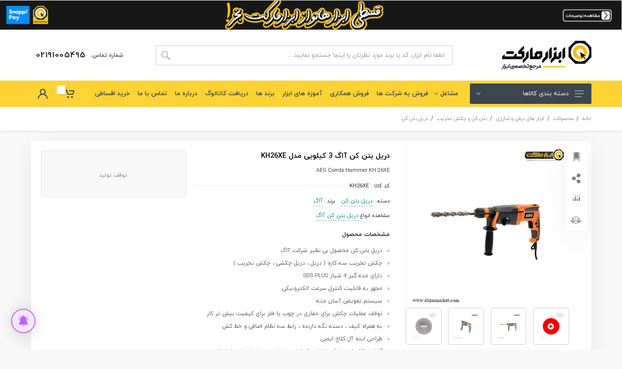

--- FILE ---
content_type: text/html; charset=UTF-8
request_url: https://abzarmarket.com/product/aeg-combi-hammer-kh-26xe
body_size: 60918
content:
<!DOCTYPE html>
<html dir="rtl" lang="fa-IR" ng-app="ngApp" ng-controller="Root" class="my-no-overflowX">
<!--
                 _                          _                        _       
                | |                        (_)                      (_)      
__      __  ___ | |__   _ __    ___ __   __ _  ___   __ _  _ __      _  _ __ 
\ \ /\ / / / _ \| '_ \ | '_ \  / _ \\ \ / /| |/ __| / _` || '_ \    | || '__|
 \ V  V / |  __/| |_) || | | ||  __/ \ V / | |\__ \| (_| || | | | _ | || |   
  \_/\_/   \___||_.__/ |_| |_| \___|  \_/  |_||___/ \__,_||_| |_|(_)|_||_|   
                                                                             
                                                                             
-->

<head>
    <style>
        #mobile_menu_blog:not(.mm-menu),
        #mobile_menu_main:not(.mm-menu),
        #mobile_menu_user:not(.mm-menu) {
            display: none !important;
        }

        /* body.modal-open,
        html.modal-open {
            position: fixed !important;
            left: 0;
            width: 100%;
        } */

        [ng\:cloak],
        [ng-cloak],
        [data-ng-cloak],
        [x-ng-cloak],
        .ng-cloak,
        .x- ng-cloak {
            display: none !important;
        }

        .modal {
            display: none;
        }
    </style>
    
        <!---start Google Tag Manager code--->
    <script type="text/javascript">
        window.addEventListener('DOMContentLoaded', (event) => {
            setTimeout(() => {
                console.log('DOM fully loaded and parsed');
                (function(w, d, s, l, i) {
                    w[l] = w[l] || [];
                    w[l].push({
                        'gtm.start': new Date().getTime(),
                        event: 'gtm.js'
                    });
                    var f = d.getElementsByTagName(s)[0],
                        j = d.createElement(s),
                        dl = l != 'dataLayer' ? '&l=' + l : '';
                    j.async = true;
                    j.defer = true;
                    j.src =
                        'https://www.googletagmanager.com/gtm.js?id=' + i + dl+ '&v=7.0.0.1087';
                    f.parentNode.insertBefore(j, f);
                })(window, document, 'script', 'dataLayer', 'GTM-M539KMP');
            }, 1000);
        });
    </script>
    <!---end Google Tag Manager code--->
  <meta name="viewport" content="width=device-width, initial-scale=1.0, maximum-scale=5.0">
<meta http-equiv="content-type" content="text/html; charset=utf-8" />
<link rel="shortcut icon" href="https://abzarmarket.com/uploads/config/favicon.ico" type="image/x-icon">
<link rel="icon" href="https://abzarmarket.com/uploads/config/favicon.ico" type="image/x-icon">
    <link rel="preconnect" href="https://www.googletagmanager.com">
<title>خرید دریل بتن کن آاگ 3 کیلویی KH26XE: قیمت رقابتی و خرید آنلاین | ابزارمارکت</title>
<link rel="canonical" href="https://abzarmarket.com/product/aeg-combi-hammer-kh-26xe">
<meta name="description" content="خرید دریل بتن کن 3 کیلویی آاگ KH26XE از فروشگاه تخصصی ابزارآلات (Abzarmarket) به همراه مشخصات کامل، قیمت مناسب و ارسال رایگان  و پشتیبانی کارشناسان با سابقه و با ضمانت اصالت و سلامت کالا دریل بتن کن آاگ KH26XE و ضمانت بازگشت کالا در فروشگاه ابزار مارکت.">
<base href="https://abzarmarket.com/">
            <meta property="fb:app_id" content="123456789" />
        <meta property="og:title" content="خرید دریل بتن کن آاگ 3 کیلویی KH26XE: قیمت رقابتی و خرید آنلاین | ابزارمارکت" />
    <meta property="og:url" content="https://abzarmarket.com/product/aeg-combi-hammer-kh-26xe" />
    <meta property="og:type" content="website" />
                        <meta property="og:image" content="https://abzarmarket.com/uploads/products/161829624510567138.jpg" />
                <meta property="og:description" content="خرید دریل بتن کن 3 کیلویی آاگ KH26XE از فروشگاه تخصصی ابزارآلات (Abzarmarket) به همراه مشخصات کامل، قیمت مناسب و ارسال رایگان  و پشتیبانی کارشناسان با سابقه و با ضمانت اصالت و سلامت کالا دریل بتن کن آاگ KH26XE و ضمانت بازگشت کالا در فروشگاه ابزار مارکت." />
    
    <meta name="robots" content="index,follow,max-image-preview:large" />
    <meta name="googlebot" content="index,follow,max-image-preview:large">
<link rel="dns-prefetch" href="https://abzarmarket.com">
            <meta name="productid" content="1488">
            <meta name="productname" content="دریل بتن کن آاگ 3 کیلویی مدل KH26XE">
            <meta name="productprice" content="24504000">
            <meta name="productoldprice" content="30107000">
            <meta name="availability" content="outofstock">
            <link rel="preload" as="image" href="https://abzarmarket.com/uploads/products/161829624510567138.jpg" fetchpriority="high">
<link rel="preload" href="https://abzarmarket.com/assets/bundle/app.min.js?v=7.0.0.1087" as="script">
<link rel="preload" href="https://abzarmarket.com/assets/css/my.style.blocks.css?v=7.0.0.1087" as="style">
<link rel="preload" href="https://abzarmarket.com/assets/css/my.style.new.css?v=7.0.0.1087" as="style">
<link rel="preload" href="https://abzarmarket.com/assets/bundle/app.min.css?v=7.0.0.1087" as="style">
  <link rel="preload" href="https://abzarmarket.com/assets/css/layouts/product.css?v=7.0.0.1087" as="style">
  <link rel="preload" href="https://abzarmarket.com/assets/fonts/IRANYekan/fonts/woff/bold.woff" as="font" type="font/woff" crossorigin>
  <link rel="preload" href="https://abzarmarket.com/assets/fonts/IRANYekan/fonts/woff/boldFa.woff" as="font" type="font/woff" crossorigin>
  <link rel="preload" href="https://abzarmarket.com/assets/fonts/IRANYekan/fonts/woff/extraBoldFa.woff" as="font" type="font/woff" crossorigin>
  <link rel="preload" href="https://abzarmarket.com/assets/fonts/IRANYekan/fonts/woff/light.woff" as="font" type="font/woff" crossorigin>
  <link rel="preload" href="https://abzarmarket.com/assets/fonts/IRANYekan/fonts/woff/lightFa.woff" as="font" type="font/woff" crossorigin>
  <link rel="preload" href="https://abzarmarket.com/assets/fonts/IRANYekan/fonts/woff/regular.woff" as="font" type="font/woff" crossorigin>
  <link rel="preload" href="https://abzarmarket.com/assets/fonts/IRANYekan/fonts/woff/regularFa.woff" as="font" type="font/woff" crossorigin>
  <link rel="preload" href="https://abzarmarket.com/assets/fonts/IRANYekan/fonts/woff/medium.woff" as="font" type="font/woff" crossorigin>
  <link rel="stylesheet" href="https://abzarmarket.com/assets/bundle/app.min.css?v=7.0.0.1087" media="all">

  <link rel="stylesheet" href="https://abzarmarket.com/assets/css/layouts/product.css?v=7.0.0.1087">

      <link rel="stylesheet" href="https://abzarmarket.com/assets/css/my.style.blocks.css?v=7.0.0.1087">
        <link rel="stylesheet" href="https://abzarmarket.com/assets/css/my.style.new.css?v=7.0.0.1087">
  

<link rel="apple-touch-icon" sizes="57x57" href="https://abzarmarket.com/assets/pwa/apple-icon-57x57.png">
<link rel="apple-touch-icon" sizes="60x60" href="https://abzarmarket.com/assets/pwa/apple-icon-60x60.png">
<link rel="apple-touch-icon" sizes="72x72" href="https://abzarmarket.com/assets/pwa/apple-icon-72x72.png">
<link rel="apple-touch-icon" sizes="76x76" href="https://abzarmarket.com/assets/pwa/apple-icon-76x76.png">
<link rel="apple-touch-icon" sizes="114x114" href="https://abzarmarket.com/assets/pwa/apple-icon-114x114.png">
<link rel="apple-touch-icon" sizes="120x120" href="https://abzarmarket.com/assets/pwa/apple-icon-120x120.png">
<link rel="apple-touch-icon" sizes="144x144" href="https://abzarmarket.com/assets/pwa/apple-icon-144x144.png">
<link rel="apple-touch-icon" sizes="152x152" href="https://abzarmarket.com/assets/pwa/apple-icon-152x152.png">
<link rel="apple-touch-icon" sizes="180x180" href="https://abzarmarket.com/assets/pwa/apple-icon-180x180.png">
<link rel="icon" type="image/png" sizes="192x192" href="https://abzarmarket.com/assets/pwa/android-icon-192x192.png">
<link rel="icon" type="image/png" sizes="32x32" href="https://abzarmarket.com/assets/pwa/favicon-32x32.png">
<link rel="icon" type="image/png" sizes="96x96" href="https://abzarmarket.com/assets/pwa/favicon-96x96.png">
<link rel="icon" type="image/png" sizes="16x16" href="https://abzarmarket.com/assets/pwa/favicon-16x16.png">
<link rel="manifest" href="https://abzarmarket.com/manifest.json">
<meta name="msapplication-TileColor" content="#ffffff">
<meta name="msapplication-TileImage" content="https://abzarmarket.com/assets/pwa/ms-icon-144x144.png">
<meta name="theme-color" content="#ffffff">

<noscript>
  <style>
    .owl-carousel {
      display: flex;
      overflow-x: auto;
    }

    [ng\:cloak],
    [ng-cloak],
    [data-ng-cloak],
    [x-ng-cloak],
    .ng-cloak,
    .x-ng-cloak {
      display: block !important;
    }

    .my-no-overflow {
      overflow: auto !important;
    }

    .noscript-d-none {
      display: none !important;
    }

    .noscript-d-block {
      display: block !important;
    }

    .profile-empty {
      display: none;
    }
  </style>
</noscript>
<style>
    .product-featured-badge{background: #fb3449;color: #ffffff;}.product-special-badge{background: #ffc107;color: #2f2f2f;}.product-promotion-badge{background: #fb3449;color: #ffffff;}</style>
<script>
  let _translations        =   JSON.parse('{"ACTIVITY_COUPONS_ADD":"\u0622\u06cc\u062a\u0645 \u0634\u0645\u0627\u0631\u0647 %s \u062f\u0631\u062c \u0634\u062f.","ACTIVITY_PRODUCTS_EDIT_BY_ORDER":"\u062a\u063a\u06cc\u06cc\u0631 \u0645\u0648\u062c\u0648\u062f\u06cc \u0645\u062d\u0635\u0648\u0644 %s \u0627\u0632 \u0637\u0631\u06cc\u0642 \u0633\u0641\u0627\u0631\u0634","ALERT_BASKET":"\u0631\u0641\u062a\u0646 \u0628\u0647 \u0633\u0628\u062f \u062e\u0631\u06cc\u062f","ALERT_CANCEL":"\u0645\u0646\u0635\u0631\u0641 \u0634\u062f\u0645","ALERT_COMPARE":"\u0631\u0641\u062a\u0646 \u0628\u0647 \u0644\u06cc\u0633\u062a \u0645\u0642\u0627\u06cc\u0633\u0647","ALERT_CONTINUE_SHIPPING":"\u0627\u062f\u0627\u0645\u0647 \u062e\u0631\u06cc\u062f","ALERT_LOGIN":"\u0648\u0631\u0648\u062f \u0628\u0647 \u062d\u0633\u0627\u0628 \u06a9\u0627\u0628\u0631\u06cc","ALERT_OK":"\u0645\u062a\u0648\u062c\u0647 \u0634\u062f\u0645","ALERT_ORDER_LEGAL_NOT_FOUND":"\u062e\u0637\u0627 \u062f\u0631 \u0627\u0646\u062c\u0627\u0645 \u0639\u0645\u0644\u06cc\u0627\u062a","ALERT_SHOW_PROFILE_BOOKMARKS":"\u0645\u0634\u0627\u0647\u062f\u0647 \u0639\u0644\u0627\u0642\u0647 \u0645\u0646\u062f\u06cc \u0647\u0627","AND":"\u0648","AUTH_FORGOT_ERROR":"\u062e\u0637\u0627 \u062f\u0631 \u0641\u0631\u0622\u06cc\u0646\u062f \u0641\u0631\u0627\u0645\u0648\u0634\u06cc \u0631\u0645\u0632","AUTH_FORGOT_ERROR_EMAIL":"\u062e\u0637\u0627 \u062f\u0631 \u0627\u0631\u0633\u0627\u0644 \u06a9\u062f \u062a\u0627\u06cc\u06cc\u062f","AUTH_FORGOT_ERROR_EMPTY":"\u0644\u0637\u0641\u0627\u064b \u062a\u0645\u0627\u0645 \u0641\u06cc\u0644\u062a\u062f \u0647\u0627\u06cc \u0645\u0648\u0631\u062f \u0646\u06cc\u0627\u0632 \u0631\u0627 \u062a\u06a9\u0645\u06cc\u0644 \u0641\u0631\u0645\u0627\u06cc\u06cc\u062f","AUTH_FORGOT_ERROR_MOBILE":"\u062e\u0637\u0627 \u062f\u0631 \u0627\u0631\u0633\u0627\u0644 \u067e\u06cc\u0627\u0645\u06a9 \u0641\u0631\u0627\u0645\u0648\u0634\u06cc \u06a9\u0644\u0645\u0647 \u0639\u0628\u0648\u0631","AUTH_FORGOT_ERROR_PASSWORD":"\u062e\u0637\u0627 \u062f\u0631 \u0627\u0646\u062c\u0627\u0645 \u0639\u0645\u0644\u06cc\u0627\u062a","AUTH_FORGOT_ERROR_PASSWORD_EMPTY":"\u062e\u0637\u0627 \u062f\u0631 \u0627\u0646\u062c\u0627\u0645 \u0639\u0645\u0644\u06cc\u0627\u062a","AUTH_FORGOT_ERROR_VERIFY":"\u062e\u0637\u0627 \u062f\u0631 \u0627\u0646\u062c\u0627\u0645 \u0639\u0645\u0644\u06cc\u0627\u062a","AUTH_FORGOT_ERROR_VERIFY_EMPTY":"\u0644\u0637\u0641\u0627\u064b \u06a9\u062f \u0631\u0627 \u0648\u0627\u0631\u062f \u0646\u0645\u0627\u06cc\u06cc\u062f","AUTH_FORGOT_SUCCESS":"\u0639\u0645\u0644\u06cc\u0627\u062a \u0628\u0627 \u0645\u0648\u0641\u0642\u06cc\u062a \u0627\u0646\u062c\u0627\u0645 \u0634\u062f.","AUTH_FORGOT_SUCCESS_BALE_OTP_HINT":"\u0631\u0645\u0632 \u06cc\u06a9\u200c\u0628\u0627\u0631\u0645\u0635\u0631\u0641 (OTP) \u0628\u0647 \u067e\u06cc\u0627\u0645 \u0631\u0633\u0627\u0646 \u0628\u0644\u0647 \u0634\u0645\u0627 \u0647\u0645 \u0627\u0631\u0633\u0627\u0644 \u0634\u062f.","AUTH_FORGOT_SUCCESS_EMAIL":"\u06a9\u062f \u062a\u0627\u06cc\u06cc\u062f \u0628\u0647 \u0622\u062f\u0631\u0633 \u0627\u06cc\u0645\u06cc\u0644 \u0634\u0645\u0627 \u0627\u0631\u0633\u0627\u0644 \u0634\u062f.","AUTH_FORGOT_SUCCESS_MOBILE":"\u06a9\u062f \u062a\u0627\u06cc\u06cc\u062f \u0628\u0647 \u0645\u0648\u0628\u0627\u06cc\u0644 \u0627\u06cc\u0645\u06cc\u0644 \u0634\u0645\u0627 \u0627\u0631\u0633\u0627\u0644 \u0634\u062f.","AUTH_FORGOT_SUCCESS_PASSWORD":"\u0639\u0645\u0644\u06cc\u0627\u062a \u0628\u0627 \u0645\u0648\u0641\u0642\u06cc\u062a \u0627\u0646\u062c\u0627\u0645 \u0634\u062f.","AUTH_FORGOT_SUCCESS_SMS_HINT":"\u06a9\u062f \u062a\u0627\u06cc\u06cc\u062f \u0628\u0631\u0627\u06cc \u0634\u0645\u0627\u0631\u0647 \u0647\u0645\u0631\u0627\u0647 %s \u0627\u0631\u0633\u0627\u0644 \u06af\u0631\u062f\u06cc\u062f","AUTH_FORGOT_SUCCESS_VERIFY":"\u0639\u0645\u0644\u06cc\u0627\u062a \u0628\u0627 \u0645\u0648\u0641\u0642\u06cc\u062a \u0627\u0646\u062c\u0627\u0645 \u0634\u062f.","AUTH_FORGOT_SUCCESS_VOICE_HINT":"\u0645\u0646\u062a\u0638\u0631 \u062a\u0645\u0627\u0633 \u062e\u0648\u062f\u06a9\u0627\u0631 \u0628\u0631\u0627\u06cc \u06a9\u062f \u062a\u0627\u06cc\u06cc\u062f \u0627\u0632 \u0634\u0645\u0627\u0631\u0647 02191005495 \u0628\u0627\u0634\u06cc\u062f.","AUTH_HINT":"\u062c\u0647\u062a \u062a\u06a9\u0645\u06cc\u0644 \u062e\u0631\u06cc\u062f \u0645\u06cc\u0628\u0627\u06cc\u0633\u062a \u0639\u0636\u0648 \u0633\u0627\u06cc\u062a \u0628\u0627\u0634\u06cc\u062f\u060c \u0627\u06af\u0631 \u0642\u0628\u0644\u0627\u064b \u062b\u0628\u062a \u0646\u0627\u0645 \u06a9\u0631\u062f\u0647 \u0627\u06cc\u062f \u0648\u0627\u0631\u062f \u062d\u0633\u0627\u0628 \u06a9\u0627\u0631\u0628\u0631\u06cc \u062e\u0648\u062f \u0634\u0648\u06cc\u062f\u060c \u062f\u0631 \u063a\u06cc\u0631 \u0627\u06cc\u0646 \u0635\u0648\u0631\u062a \u062d\u0633\u0627\u0628 \u06a9\u0627\u0631\u0628\u0631\u06cc \u0627\u06cc\u062c\u0627\u062f \u06a9\u0646\u06cc\u062f.","AUTH_LOGIN_BTN":"\u0648\u0627\u0631\u062f \u062d\u0633\u0627\u0628 \u06a9\u0627\u0631\u0628\u0631\u06cc \u062e\u0648\u062f \u0634\u0648\u06cc\u062f","AUTH_LOGIN_ERROR":"\u0646\u0627\u0645 \u06a9\u0627\u0631\u0628\u0631\u06cc \u06cc\u0627 \u0631\u0645\u0632 \u0639\u0628\u0648\u0631 \u0634\u0645\u0627 \u0635\u062d\u06cc\u062d \u0646\u0645\u06cc \u0628\u0627\u0634\u062f","AUTH_LOGIN_ERROR_DISABLED":"\u0648\u0631\u0648\u062f \u0628\u0647 \u0633\u0627\u06cc\u062a \u0645\u0648\u0642\u062a\u0627\u064b \u063a\u06cc\u0631 \u0641\u0639\u0627\u0644 \u0634\u062f\u0647 \u0627\u0633\u062a.","AUTH_LOGIN_ERROR_INVALID":"\u0646\u0627\u0645 \u06a9\u0627\u0631\u0628\u0631\u06cc \u06cc\u0627 \u0631\u0645\u0632 \u0639\u0628\u0648\u0631 \u0627\u0634\u062a\u0628\u0627\u0647 \u0627\u0633\u062a","AUTH_LOGIN_SUB_TITLE":"\u0628\u0631\u0627\u06cc \u062a\u06a9\u0645\u06cc\u0644 \u0641\u0631\u0622\u06cc\u0646\u062f \u062e\u0631\u06cc\u062f \u062e\u0648\u062f \u0648\u0627\u0631\u062f \u0634\u0648\u06cc\u062f","AUTH_LOGIN_SUCCESS":"\u0648\u0631\u0648\u062f \u0628\u0647 \u062d\u0633\u0627\u0628 \u0628\u0627 \u0645\u0648\u0641\u0642\u06cc\u062a \u0627\u0646\u062c\u0627\u0645 \u0634\u062f","AUTH_LOGIN_TITLE":"\u0639\u0636\u0648 \u0633\u0627\u06cc\u062a \u0647\u0633\u062a\u06cc\u062f\u061f","AUTH_REGISTER_BTN":"\u0627\u06cc\u062c\u0627\u062f \u062d\u0633\u0627\u0628 \u06a9\u0627\u0631\u0628\u0631\u06cc \u062c\u062f\u06cc\u062f","AUTH_REGISTER_ERROR":"\u062e\u0637\u0627 \u062f\u0631 \u0641\u0631\u0627\u06cc\u0646\u062f \u062b\u0628\u062a \u0646\u0627\u0645","AUTH_REGISTER_ERROR_EXIST":"\u06a9\u0627\u0631\u0628\u0631\u06cc \u0628\u0627 \u0627\u06cc\u0646 \u0634\u0645\u0627\u0631\u0647 \u0645\u0648\u0628\u0627\u06cc\u0644 \u0642\u0628\u0644\u0627\u064b \u062b\u0628\u062a \u0646\u0627\u0645 \u06a9\u0631\u062f\u0647 \u0627\u0633\u062a","AUTH_REGISTER_ERROR_PASSWORD":"\u062e\u0637\u0627 \u062f\u0631 \u0627\u0646\u062c\u0627\u0645 \u0639\u0645\u0644\u06cc\u0627\u062a","AUTH_REGISTER_ERROR_REQUIRED":"\u0644\u0637\u0641\u0627\u064b \u062a\u0645\u0627\u0645 \u0628\u062e\u0634 \u0647\u0627\u06cc \u0645\u0648\u0631\u062f \u0646\u06cc\u0627\u0632 \u0631\u0627 \u062a\u06a9\u0645\u06cc\u0644 \u0646\u0645\u0627\u06cc\u06cc\u062f","AUTH_REGISTER_ERROR_VERIFY":"\u062e\u0637\u0627 \u062f\u0631 \u062a\u0627\u06cc\u06cc\u062f \u062d\u0633\u0627\u0628. \u0644\u0637\u0641\u0627\u064b \u0645\u062c\u062f\u062f\u0627 \u062a\u0644\u0627\u0634 \u06a9\u0646\u06cc\u062f","AUTH_REGISTER_ERROR_VERIFY_CODE":"\u062e\u0637\u0627 \u062f\u0631 \u062a\u0627\u06cc\u06cc\u062f \u062d\u0633\u0627\u0628. \u0644\u0637\u0641\u0627\u064b \u0645\u062c\u062f\u062f\u0627 \u062a\u0644\u0627\u0634 \u06a9\u0646\u06cc\u062f","AUTH_REGISTER_RESENT_ERROR_EXIST":"\u062e\u0637\u0627 \u062f\u0631 \u0627\u0646\u062c\u0627\u0645 \u0639\u0645\u0644\u06cc\u0627\u062a","AUTH_REGISTER_RESENT_SUCCESS":"\u067e\u06cc\u0627\u0645\u06a9 \u0645\u062c\u062f\u062f\u0627 \u0628\u0627 \u0645\u0648\u0641\u0642\u06cc\u062a \u0627\u0631\u0633\u0627\u0644 \u0634\u062f.","AUTH_REGISTER_SUB_TITLE":"\u0628\u0631\u0627\u06cc \u062a\u06a9\u0645\u06cc\u0644 \u0641\u0631\u0622\u06cc\u0646\u062f \u062e\u0631\u06cc\u062f \u062e\u0648\u062f \u062b\u0628\u062a \u0646\u0627\u0645 \u06a9\u0646\u06cc\u062f","AUTH_REGISTER_SUCCESS":"\u062b\u0628\u062a \u0646\u0627\u0645 \u0628\u0627 \u0645\u0648\u0641\u0642\u06cc\u062a \u0627\u0646\u062c\u0627\u0645 \u0634\u062f","AUTH_REGISTER_SUCCESS_HINT":"\u06a9\u062f \u062a\u0627\u06cc\u06cc\u062f \u0628\u0631\u0627\u06cc \u0634\u0645\u0627\u0631\u0647 \u0647\u0645\u0631\u0627\u0647 %s \u0627\u0631\u0633\u0627\u0644 \u06af\u0631\u062f\u06cc\u062f","AUTH_REGISTER_SUCCESS_VOICE_HINT":"\u0645\u0646\u062a\u0638\u0631 \u062a\u0645\u0627\u0633 \u062e\u0648\u062f\u06a9\u0627\u0631 \u0628\u0631\u0627\u06cc \u06a9\u062f \u062a\u0627\u06cc\u06cc\u062f \u0627\u0632 \u0634\u0645\u0627\u0631\u0647 02191005495 \u0628\u0627\u0634\u06cc\u062f.","AUTH_REGISTER_TITLE":"\u062a\u0627\u0632\u0647 \u0648\u0627\u0631\u062f \u0647\u0633\u062a\u06cc\u062f\u061f","BASKET_ADD_ERROR":"\u062e\u0637\u0627 \u062f\u0631 \u0627\u0646\u062c\u0627\u0645 \u0639\u0645\u0644\u06cc\u0627\u062a","BASKET_ADD_ERROR_ALLOWED_QTY":"\u062a\u0639\u062f\u0627\u062f \u062f\u0631\u062e\u0648\u0627\u0633\u062a\u06cc \u0645\u062d\u0635\u0648\u0644 %s \u0628\u06cc\u0634\u062a\u0631 \u0627\u0632 \u062d\u062f \u0645\u062c\u0627\u0632 \u0627\u0633\u062a.","BASKET_ADD_ERROR_AVAILABILITY":"\u0645\u0648\u062c\u0648\u062f\u06cc \u0645\u062d\u0635\u0648\u0644 \u0645\u0648\u0631\u062f \u0646\u0638\u0631 \u0628\u0647 \u0627\u062a\u0645\u0627\u0645 \u0631\u0633\u06cc\u062f\u0647 \u0627\u0633\u062a.","BASKET_ADD_ERROR_EXIST":"\u0627\u06cc\u0646 \u0645\u062d\u0635\u0648\u0644 \u062f\u0631 \u0633\u0628\u062f \u062e\u0631\u06cc\u062f \u0634\u0645\u0627 \u0645\u0648\u062c\u0648\u062f \u0627\u0633\u062a","BASKET_ADD_ERROR_NO_FOUND":"\u062e\u0637\u0627 \u062f\u0631 \u0627\u0646\u062c\u0627\u0645 \u0639\u0645\u0644\u06cc\u0627\u062a","BASKET_ADD_ERROR_REQUIRED":"\u0644\u0637\u0641\u0627\u064b \u062a\u0645\u0627\u0645 \u0628\u062e\u0634 \u0647\u0627\u06cc \u0645\u0648\u0631\u062f \u0646\u06cc\u0627\u0632 \u0631\u0627 \u062a\u06a9\u0645\u06cc\u0644 \u0646\u0645\u0627\u06cc\u06cc\u062f","BASKET_ADD_ERROR_REQUIRED_CUSTOMFIELD":"\u0644\u0637\u0641\u0627\u064b \u0627\u0628\u062a\u062f\u0627 \u0648\u06cc\u0698\u06af\u06cc \u0645\u0648\u0631\u062f \u0646\u0638\u0631 \u0631\u0627 \u0627\u0646\u062a\u062e\u0627\u0628 \u0646\u0645\u0627\u06cc\u06cc\u062f.","BASKET_ADD_ERROR_STOCK":"\u062a\u0639\u062f\u0627\u062f \u0645\u0648\u062c\u0648\u062f \u062f\u0631 \u0633\u0628\u062f \u062e\u0631\u06cc\u062f \u062d\u062f\u0627\u06a9\u062b\u0631 \u0645\u06cc\u0632\u0627\u0646 \u0645\u0648\u062c\u0648\u062f\u06cc \u06a9\u0627\u0644\u0627 \u0645\u06cc \u0628\u0627\u0634\u062f","BASKET_ADD_SUCCESS":"\u06a9\u0627\u0644\u0627 \u0628\u0627 \u0645\u0648\u0641\u0642\u06cc\u062a \u0628\u0647 \u0633\u0628\u062f \u062e\u0631\u06cc\u062f \u0627\u0641\u0632\u0648\u062f\u0647 \u0634\u062f","BASKET_CHECKOUT_ADDRESS_NOT_SELECTED":"\u0644\u0637\u0641\u0627\u064b \u0627\u0628\u062a\u062f\u0627 \u0622\u062f\u0631\u0633 \u0631\u0627 \u0627\u0646\u062a\u062e\u0627\u0628 \u0646\u0645\u0627\u06cc\u06cc\u062f.","BASKET_DISABLE_HINT":"\u0633\u0628\u062f \u062e\u0631\u06cc\u062f \u062f\u0631 \u062d\u0627\u0644 \u062d\u0627\u0636\u0631 \u063a\u06cc\u0631 \u0641\u0639\u0627\u0644 \u0627\u0633\u062a!","BASKET_DISABLED":"\u0633\u0628\u062f \u062e\u0631\u06cc\u062f \u062f\u0631 \u062d\u0627\u0644 \u062d\u0627\u0636\u0631 \u063a\u06cc\u0631 \u0641\u0639\u0627\u0644 \u0627\u0633\u062a!","BASKET_EMPTY_BTN":"\u0627\u062f\u0627\u0645\u0647 \u062e\u0631\u06cc\u062f \u0648 \u0645\u0634\u0627\u0647\u062f\u0647 \u0645\u062d\u0635\u0648\u0644\u0627\u062a","BASKET_EMPTY_HINT":"\u0633\u0628\u062f \u062e\u0631\u06cc\u062f \u0634\u0645\u0627 \u062e\u0627\u0644\u06cc\u0633\u062a!","BASKET_EMPTY_LOGIN_HINT":"\u0628\u0631\u0627\u06cc \u0645\u0634\u0627\u0647\u062f\u0647 \u0645\u062d\u0635\u0648\u0644\u0627\u062a\u06cc \u06a9\u0647 \u067e\u06cc\u0634\u200c\u062a\u0631 \u0628\u0647 \u0633\u0628\u062f \u062e\u0631\u06cc\u062f \u062e\u0648\u062f \u0627\u0636\u0627\u0641\u0647 \u06a9\u0631\u062f\u0647\u200c\u0627\u06cc\u062f \u0648\u0627\u0631\u062f \u0634\u0648\u06cc\u062f.","BASKET_LIST_ERROR_ALLOWED_QTY":"\u062a\u0639\u062f\u0627\u062f \u062f\u0631\u062e\u0648\u0627\u0633\u062a\u06cc \u0645\u062d\u0635\u0648\u0644 %s \u0628\u06cc\u0634\u062a\u0631 \u0627\u0632 \u062d\u062f \u0645\u062c\u0627\u0632 \u0627\u0633\u062a.","BASKET_LIST_ERROR_AVAILABILITY":"\u0645\u062d\u0635\u0648\u0644 %s \u0646\u0627 \u0645\u0648\u062c\u0648\u062f \u0627\u0633\u062a.","BASKET_LIST_ERROR_NOT_FOUND":"\u0645\u062d\u0635\u0648\u0644 %s \u06cc\u0627\u0641\u062a \u0646\u0634\u062f.","BASKET_LIST_ERROR_STOCK":"\u062a\u0639\u062f\u0627\u062f \u062f\u0631\u062e\u0648\u0627\u0633\u062a\u06cc \u0645\u062d\u0635\u0648\u0644 %s \u0628\u06cc\u0634\u062a\u0631 \u0627\u0632 \u0645\u0648\u062c\u0648\u062f\u06cc \u0645\u062d\u0635\u0648\u0644 \u0627\u0633\u062a.","BASKET_LIST_UPDATED_QTY":"\u0645\u0648\u062c\u0648\u062f\u06cc \u06a9\u0627\u0641\u06cc \u0646\u06cc\u0633\u062a","BASKET_PRICES_LEGAL_HINT":"\u0634\u0645\u0627 \u062f\u0631 \u062d\u0627\u0644 \u0645\u0634\u0627\u0647\u062f\u0647 \u0642\u06cc\u0645\u062a \u0647\u0627\u06cc \u0634\u0631\u06a9\u062a\u06cc \u0645\u06cc\u0628\u0627\u0634\u06cc\u062f","BASKET_PRICES_PARTNER_HINT":"\u0642\u06cc\u0645\u062a \u0647\u0627\u06cc \u0647\u0645\u06a9\u0627\u0631\u06cc \u0628\u0631 \u0631\u0648\u06cc \u0645\u062d\u0635\u0648\u0644\u0627\u062a \u0627\u0639\u0645\u0627\u0644 \u0634\u062f\u0647 \u0627\u0646\u062f","BASKET_PRICES_STAFF_HINT":"\u0634\u0645\u0627 \u062f\u0631 \u062d\u0627\u0644 \u0645\u0634\u0627\u0647\u062f\u0647 \u0642\u06cc\u0645\u062a \u0647\u0627\u06cc \u06a9\u0627\u0631\u0645\u0646\u062f \u0647\u0627\u06cc \u0627\u0628\u0632\u0627\u0631\u0645\u0627\u0631\u06a9\u062a \u0645\u06cc\u0628\u0627\u0634\u06cc\u062f","BASKET_PRODUCT_BTN_REMOVE":"\u062d\u0630\u0641 \u0627\u0632 \u0633\u0628\u062f \u062e\u0631\u06cc\u062f","BASKET_PRODUCT_DISCOUNT":"\u062a\u062e\u0641\u06cc\u0641","BASKET_PRODUCT_QTY":"\u062a\u0639\u062f\u0627\u062f","BASKET_PRODUCT_SKU":"\u06a9\u062f \u06a9\u0627\u0644\u0627","BASKET_PRODUCT_SUBTOTAL_SALE":"\u0642\u06cc\u0645\u062a \u06a9\u0644:","BASKET_PRODUCT_UNIT_SALE":"\u0642\u06cc\u0645\u062a \u0648\u0627\u062d\u062f","BASKET_RELATED_BTN_BASKET":"\u0627\u0641\u0632\u0648\u062f\u0646 \u0628\u0647 \u0633\u0628\u062f \u062e\u0631\u06cc\u062f","BASKET_RELATED_BTN_BASKET_ADDED":"\u0628\u0647 \u0633\u0628\u062f \u062e\u0631\u06cc\u062f \u0627\u0641\u0632\u0648\u062f\u0647 \u0634\u062f","BASKET_RELATED_BTN_VIEW":"\u0645\u0634\u0627\u0647\u062f\u0647 \u062c\u0632\u0626\u06cc\u0627\u062a","BASKET_RELATED_TITLE":"\u067e\u06cc\u0634\u0646\u0647\u0627\u062f \u0628\u0631\u0627\u06cc \u0634\u0645\u0627","BASKET_REMOVE_ERROR":"\u062e\u0637\u0627 \u062f\u0631 \u0627\u0646\u062c\u0627\u0645 \u0639\u0645\u0644\u06cc\u0627\u062a","BASKET_REMOVE_SUCCESS":"\u0645\u062d\u0635\u0648\u0644 \u0628\u0627 \u0645\u0648\u0641\u0642\u06cc\u062a \u0627\u0632 \u0633\u0628\u062f \u062e\u0631\u06cc\u062f \u062d\u0630\u0641 \u0634\u062f","BASKET_SIDEBAR_BACK":"\u0628\u0627\u0632\u06af\u0634\u062a","BASKET_SIDEBAR_BTN_CONTINUE":"\u0627\u062f\u0627\u0645\u0647 \u062b\u0628\u062a \u0633\u0641\u0627\u0631\u0634","BASKET_SIDEBAR_BTN_PROFORMA_TEXT":"\u062f\u0631\u06cc\u0627\u0641\u062a \u067e\u06cc\u0634\u0641\u0627\u06a9\u062a\u0648\u0631 \u0634\u0631\u06a9\u062a\u06cc \u0648 \u0633\u0627\u0632\u0645\u0627\u0646\u06cc","BASKET_SIDEBAR_BTN_PROFORMA_TITLE":"\u0627\u06cc\u062c\u0627\u062f \u067e\u06cc\u0634 \u0641\u0627\u06a9\u062a\u0648\u0631","BASKET_SIDEBAR_BUYER":"\u062e\u0631\u06cc\u062f\u0627\u0631","BASKET_SIDEBAR_BUYER_CHANGE":"\u062a\u063a\u06cc\u06cc\u0631 \u062e\u0631\u06cc\u062f\u0627\u0631","BASKET_SIDEBAR_COUPON":"\u062a\u062e\u0641\u06cc\u0641 \u06a9\u0648\u067e\u0646","BASKET_SIDEBAR_DISCOUNT":"\u062a\u062e\u0641\u06cc\u0641 \u06a9\u0627\u0644\u0627\u0647\u0627","BASKET_SIDEBAR_FREE":"\u0631\u0627\u06cc\u06af\u0627\u0646","BASKET_SIDEBAR_HINT":"\u06a9\u0627\u0644\u0627 \u0647\u0627\u06cc \u0645\u0648\u062c\u0648\u062f \u062f\u0631 \u0633\u0628\u062f \u06a9\u0627\u0644\u0627\u06cc \u0634\u0645\u0627 \u0647\u0646\u0648\u0632 \u062b\u0628\u062a \u0648 \u0631\u0632\u0631\u0648 \u0646\u0634\u062f\u0647 \u0627\u0633\u062a\u060c \u0628\u0631\u0627\u06cc \u062b\u0628\u062a \u0633\u0641\u0627\u0631\u0634 \u0645\u0631\u0627\u062d\u0644 \u0628\u0639\u062f\u06cc \u0631\u0627 \u062a\u06a9\u0645\u06cc\u0644 \u06a9\u0646\u06cc\u062f","BASKET_SIDEBAR_HINT_SHIPPING":"\u0647\u0632\u06cc\u0646\u0647 \u0627\u0631\u0633\u0627\u0644 \u0648 \u0628\u0633\u062a\u0647 \u0628\u0646\u062f\u06cc \u0647\u0646\u0648\u0632 \u0645\u062d\u0627\u0633\u0628\u0647 \u0646\u0634\u062f\u0647 \u0627\u0633\u062a","BASKET_SIDEBAR_PASKERAYE":"\u067e\u0633 \u06a9\u0631\u0627\u06cc\u0647","BASKET_SIDEBAR_PRICE":"\u0642\u06cc\u0645\u062a \u06a9\u0627\u0644\u0627\u0647\u0627","BASKET_SIDEBAR_PRODUCT":"\u06a9\u0627\u0644\u0627","BASKET_SIDEBAR_SHIPMENT":"\u0647\u0632\u06cc\u0646\u0647 \u0627\u0631\u0633\u0627\u0644 \u0648 \u0628\u0633\u062a\u0647 \u0628\u0646\u062f\u06cc","BASKET_SIDEBAR_SUBTOTAL":"\u062c\u0645\u0639 \u062e\u0631\u06cc\u062f","BASKET_SIDEBAR_TAX":"\u0645\u0627\u0644\u06cc\u0627\u062a \u0628\u0631 \u0627\u0631\u0632\u0634 \u0627\u0641\u0632\u0648\u062f\u0647","BASKET_SIDEBAR_TOTAL":"\u0645\u0628\u0644\u063a \u0642\u0627\u0628\u0644 \u067e\u0631\u062f\u0627\u062e\u062a","BASKET_UPDATE_BASKET_EMPTY":"\u0633\u0628\u062f \u062e\u0631\u06cc\u062f \u0634\u0645\u0627 \u062e\u0627\u0644\u06cc \u0627\u0633\u062a!","BASKET_UPDATE_BASKET_PRODUCT_NOT_FOUND":"\u062e\u0637\u0627 \u062f\u0631 \u0627\u0646\u062c\u0627\u0645 \u0639\u0645\u0644\u06cc\u0627\u062a","BASKET_UPDATE_ERROR_AVAILABILITY":"\u0645\u0648\u062c\u0648\u062f\u06cc \u0645\u062d\u0635\u0648\u0644 \u0645\u0648\u0631\u062f \u0646\u0638\u0631 \u0628\u0647 \u0627\u062a\u0645\u0627\u0645 \u0631\u0633\u06cc\u062f\u0647 \u0627\u0633\u062a.","BASKET_UPDATE_ERROR_STOCK":"\u062a\u0639\u062f\u0627\u062f \u0645\u0648\u062c\u0648\u062f \u062f\u0631 \u0633\u0628\u062f \u062e\u0631\u06cc\u062f \u062d\u062f\u0627\u06a9\u062b\u0631 \u0645\u06cc\u0632\u0627\u0646 \u0645\u0648\u062c\u0648\u062f\u06cc \u06a9\u0627\u0644\u0627 \u0645\u06cc \u0628\u0627\u0634\u062f","BASKET_UPDATE_SUCCESS":"\u0645\u062d\u0635\u0648\u0644 \u0628\u0627 \u0645\u0648\u0641\u0642\u06cc\u062a \u062f\u0631 \u0633\u0628\u062f \u062e\u0631\u06cc\u062f \u0628\u0631\u0648\u0632\u0631\u0633\u0627\u0646\u06cc \u0634\u062f","BLOCKS_BLOG_MORE_BTN":"\u0645\u0634\u0627\u0647\u062f\u0647","BLOCKS_NAMADS_TITLE":"\u0646\u0645\u0627\u062f \u0647\u0627 \u0648 \u0645\u062c\u0648\u0632 \u0647\u0627","BLOCKS_PHONES_LABEL":"\u0634\u0645\u0627\u0631\u0647 \u062a\u0645\u0627\u0633:","BLOCKS_PRODUCTS_PROMOTIONS_DISCOUNT":"\u062a\u062e\u0641\u06cc\u0641","BLOCKS_PRODUCTS_PROMOTIONS_FINISHED_RIBBON_TEXT":"\u062a\u0645\u0627\u0645 \u0634\u062f!","BLOCKS_SEARCH_PLACEHOLDER_BLOG":"\u062c\u0633\u062a\u062c\u0648\u06cc \u0645\u0637\u0627\u0644\u0628 \u0648\u0628\u0644\u0627\u06af\u2026","BLOCKS_SEARCH_PLACEHOLDER_PRODUCTS":"\u0644\u0637\u0641\u0627 \u0646\u0627\u0645 \u0627\u0628\u0632\u0627\u0631\u060c \u06a9\u062f \u06cc\u0627 \u0628\u0631\u0646\u062f \u0645\u0648\u0631\u062f \u0646\u0638\u0631\u062a\u0627\u0646 \u0631\u0627 \u0627\u06cc\u0646\u062c\u0627 \u062c\u0633\u062a\u062c\u0648 \u0646\u0645\u0627\u06cc\u06cc\u062f\u2026","BLOCKS_SEARCH_PLACEHOLDER_PRODUCTS_MOBILE":"\u062c\u0633\u062a\u062c\u0648 \u062f\u0631 \u0627\u0628\u0632\u0627\u0631\u0645\u0627\u0631\u06a9\u062a ...","BLOG_CATEGORIES_NO_RESULT":"\u0646\u062a\u06cc\u062c\u0647 \u0627\u06cc \u06cc\u0627\u0641\u062a \u0646\u0634\u062f","BLOG_FILTER_PLACEHOLDER":"\u062c\u0633\u062a\u062c\u0648\u06cc \u0645\u0637\u0627\u0644\u0628 \u0648\u0628\u0644\u0627\u06af\u2026","BLOG_HEADER_BACK_TO_HOME_BTN":"\u0641\u0631\u0648\u0634\u06af\u0627\u0647 \u0627\u0628\u0632\u0627\u0631\u0645\u0627\u0631\u06a9\u062a","BLOG_POST_BOX_BTN_VIEW":"\u0645\u0634\u0627\u0647\u062f\u0647","BLOG_POST_COMMENTS":"\u0646\u0638\u0631\u0627\u062a \u06a9\u0627\u0631\u0628\u0631\u0627\u0646","BLOG_POST_COMMENTS_ADD_BTN":"\u0627\u0641\u0632\u0648\u062f\u0646 \u0646\u0638\u0631 \u062c\u062f\u06cc\u062f","BLOG_POST_COMMENTS_ADD_LOGIN_HINT":"\u0628\u0631\u0627\u06cc \u062b\u0628\u062a \u0646\u0638\u0631\u060c \u0644\u0627\u0632\u0645 \u0627\u0633\u062a \u0627\u0628\u062a\u062f\u0627 \u0648\u0627\u0631\u062f \u062d\u0633\u0627\u0628 \u06a9\u0627\u0631\u0628\u0631\u06cc \u062e\u0648\u062f \u0634\u0648\u06cc\u062f.","BLOG_POST_COMMENTS_ADD_TITLE":"\u0634\u0645\u0627 \u0647\u0645 \u0645\u06cc\u200c\u062a\u0648\u0627\u0646\u06cc\u062f \u062f\u0631 \u0645\u0648\u0631\u062f \u0627\u06cc\u0646 \u0645\u0637\u0644\u0628 \u0646\u0638\u0631 \u0628\u062f\u0647\u06cc\u062f.","BLOG_POST_COMMENTS_DISLIKE_BTN":"\u0645\u0641\u06cc\u062f \u0646\u0628\u0648\u062f","BLOG_POST_COMMENTS_LIKE_BTN":"\u0645\u0641\u06cc\u062f \u0628\u0648\u062f","BLOG_POST_COMMENTS_NO_RECORDS":"\u0646\u0638\u0631\u06cc \u062c\u0647\u062a \u0646\u0645\u0627\u06cc\u0634 \u0645\u0648\u062c\u0648\u062f \u0646\u06cc\u0633\u062a","BLOG_POST_COMMENTS_RATES":"\u0627\u0645\u062a\u06cc\u0627\u0632 \u06a9\u0627\u0631\u0628\u0631\u0627\u0646 \u0628\u0647 \u0627\u06cc\u0646 \u0645\u0637\u0644\u0628","BLOG_POST_COMMENTS_RATES_CUSTOMERS":"\u0645\u0634\u0627\u0631\u06a9\u062a \u06a9\u0646\u0646\u062f\u0647","BLOG_POST_COMMENTS_RATES_PERSON":"\u0646\u0641\u0631","BLOG_POST_COPY_LINK":"\u06a9\u067e\u06cc \u0644\u06cc\u0646\u06a9","BLOG_POST_RELATED_POSTS":"\u0645\u0637\u0627\u0644\u0628 \u0645\u0631\u062a\u0628\u0637","BLOG_POST_SCHEMA_AUTHOR":"\u062a\u06cc\u0645 \u0645\u062d\u062a\u0648\u0627\u06cc \u0627\u0628\u0632\u0627\u0631\u0645\u0627\u0631\u06a9\u062a","BLOG_POST_SCHEMA_CREATOR":"\u062a\u06cc\u0645 \u0645\u062d\u062a\u0648\u0627\u06cc \u0627\u0628\u0632\u0627\u0631\u0645\u0627\u0631\u06a9\u062a","BLOG_POST_SCHEMA_PUBLISHER":"\u0648\u0628\u0644\u0627\u06af \u0627\u0628\u0632\u0627\u0631\u0645\u0627\u0631\u06a9\u062a","BLOG_POST_TOP_CATEGORY":"\u062f\u0633\u062a\u0647","BLOG_POST_TOP_COMMENTS":"\u0646\u0638\u0631","BLOG_POST_TOP_HITS":"\u0628\u0627\u0632\u062f\u06cc\u062f","BLOG_POST_TOP_READTIME":"\u0632\u0645\u0627\u0646 \u0645\u0648\u0631\u062f \u0646\u06cc\u0627\u0632 \u0628\u0631\u0627\u06cc \u0645\u0637\u0627\u0644\u0639\u0647","BLOG_SORT_DATE_ASE":"\u0642\u062f\u06cc\u0645\u06cc \u062a\u0631\u06cc\u0646","BLOG_SORT_DATE_DESC":"\u062c\u062f\u06cc\u062f\u062a\u0631\u06cc\u0646","BLOG_SORT_HITS_DESC":"\u067e\u0631\u0628\u0627\u0632\u062f\u06cc\u062f\u062a\u0631\u06cc\u0646","CALL_FOR_PRICE":"\u0628\u0631\u0627\u06cc \u0642\u06cc\u0645\u062a \u062a\u0645\u0627\u0633 \u0628\u06af\u06cc\u0631\u06cc\u062f","CATALOGS_FILTER_PLACEHOLDER":"\u062c\u0633\u062a\u062c\u0648\u06cc \u06a9\u0627\u062a\u0627\u0644\u0648\u06af","CATALOGS_NO_RESULT":"\u06a9\u0627\u062a\u0627\u0644\u0648\u06af\u06cc \u062c\u0647\u062a \u0646\u0645\u0627\u06cc\u0634 \u0645\u0648\u062c\u0648\u062f \u0646\u06cc\u0633\u062a","CATALOGS_SORT_DATE_ASE":"\u0642\u062f\u06cc\u0645\u06cc \u062a\u0631 \u0647\u0627","CATALOGS_SORT_DATE_DESC":"\u062c\u062f\u06cc\u062f\u062a\u0631\u06cc\u0646 \u0647\u0627","CATALOGS_SORT_HITS_DESC":"\u067e\u0631\u0628\u0627\u0632\u062f\u06cc\u062f \u062a\u0631\u06cc\u0646 \u0647\u0627","CHECKOUT_ADDRESS_BTN_ADD":"\u0627\u0641\u0632\u0648\u062f\u0646 \u0622\u062f\u0631\u0633 \u062c\u062f\u06cc\u062f","CHECKOUT_ADDRESS_BTN_CHANGE":"\u062a\u063a\u06cc\u06cc\u0631 \u0622\u062f\u0631\u0633","CHECKOUT_ADDRESS_BTN_EDIT":"\u0648\u06cc\u0631\u0627\u06cc\u0634","CHECKOUT_ADDRESS_BTN_REMOVE":"\u062d\u0630\u0641","CHECKOUT_ADDRESS_BTN_SELECT":"\u0627\u0631\u0633\u0627\u0644 \u0633\u0641\u0627\u0631\u0634 \u0628\u0647 \u0627\u06cc\u0646 \u0622\u062f\u0631\u0633","CHECKOUT_ADDRESS_BTN_TITLE":"\u062b\u0628\u062a \u0622\u062f\u0631\u0633 \u0648 \u0627\u062f\u0627\u0645\u0647","CHECKOUT_ADDRESS_CITY":"\u0634\u0647\u0631","CHECKOUT_ADDRESS_HINT":"\u0627\u0646\u062a\u062e\u0627\u0628 \u0622\u062f\u0631\u0633 \u062a\u062d\u0648\u06cc\u0644 \u0633\u0641\u0627\u0631\u0634","CHECKOUT_ADDRESS_LIST_TITLE":"\u062a\u063a\u06cc\u06cc\u0631 \u0622\u062f\u0631\u0633","CHECKOUT_ADDRESS_NAME":"\u0646\u0627\u0645 \u06af\u06cc\u0631\u0646\u062f\u0647","CHECKOUT_ADDRESS_NO_RECORDS":"\u0622\u062f\u0631\u0633\u06cc \u062f\u0631 \u0644\u06cc\u0633\u062a \u0622\u062f\u0631\u0633 \u0647\u0627\u06cc \u0634\u0645\u0627 \u0645\u0648\u062c\u0648\u062f \u0646\u06cc\u0633\u062a\u060c \u0622\u062f\u0631\u0633 \u062c\u062f\u06cc\u062f \u062f\u0631\u062c \u06a9\u0646\u06cc\u062f","CHECKOUT_ADDRESS_PHONE":"\u062a\u0644\u0641\u0646 \u0647\u0645\u0631\u0627\u0647","CHECKOUT_ADDRESS_POSTALCODE":"\u06a9\u062f\u067e\u0633\u062a\u06cc","CHECKOUT_ADDRESS_PROVINCE":"\u0627\u0633\u062a\u0627\u0646","CHECKOUT_ADDRESS_SELECTED_HINT":"\u0633\u0641\u0627\u0631\u0634 \u0628\u0647 \u0627\u06cc\u0646 \u0622\u062f\u0631\u0633 \u0627\u0631\u0633\u0627\u0644 \u0645\u06cc \u0634\u0648\u062f.","CHECKOUT_ADDRESS_TITLE":"\u0627\u0646\u062a\u062e\u0627\u0628 \u0622\u062f\u0631\u0633","CHECKOUT_COUPON_BTN_REMOVE":"\u062d\u0630\u0641","CHECKOUT_COUPON_BTN_SUBMIT":"\u0627\u0639\u0645\u0627\u0644 \u06a9\u062f","CHECKOUT_COUPON_ERROR_BASKET_EMPTY":"\u062e\u0637\u0627 \u062f\u0631 \u0639\u0645\u0644\u06cc\u0627\u062a \u0644\u0637\u0641\u0627\u064b \u0635\u0641\u062d\u0647 \u0631\u0627 \u0645\u062c\u062f\u062f\u0627\u064b \u0628\u0627\u0631\u06af\u0630\u0627\u0631\u06cc \u06a9\u0646\u06cc\u062f","CHECKOUT_COUPON_ERROR_CUSTOMER":"\u06a9\u0648\u067e\u0646 \u0646\u0627\u0645\u0639\u062a\u0628\u0631 \u0627\u0633\u062a","CHECKOUT_COUPON_ERROR_CUSTOMER_GROUP":"\u06a9\u0648\u067e\u0646 \u0646\u0627\u0645\u0639\u062a\u0628\u0631 \u0627\u0633\u062a","CHECKOUT_COUPON_ERROR_CUSTOMER_ID":"\u0627\u06cc\u0646 \u06a9\u0648\u067e\u0646 \u0628\u0631\u0627\u06cc \u0634\u0645\u0627 \u0627\u062e\u062a\u0635\u0627\u0635 \u0646\u06cc\u0627\u0641\u062a\u0647 \u0627\u0633\u062a","CHECKOUT_COUPON_ERROR_END_DATE":"\u06a9\u0648\u067e\u0646 \u0646\u0627 \u0645\u0639\u062a\u0628\u0631 \u0627\u0633\u062a","CHECKOUT_COUPON_ERROR_EXPIRE_DATE":"\u062a\u0627\u0631\u06cc\u062e \u06a9\u0648\u067e\u0646 \u06af\u0630\u0634\u062a\u0647 \u0627\u0633\u062a","CHECKOUT_COUPON_ERROR_MAX_NUMBER_USE":"\u06a9\u0648\u067e\u0646 \u0642\u0628\u0644\u0627 \u0627\u0633\u062a\u0641\u0627\u062f\u0647 \u0634\u062f\u0647 \u0627\u0633\u062a","CHECKOUT_COUPON_ERROR_MAXIMUM_BASKET":"\u06a9\u0648\u067e\u0646 \u0646\u0627 \u0645\u0639\u062a\u0628\u0631 \u0627\u0633\u062a","CHECKOUT_COUPON_ERROR_MINIMUM_BASKET":"\u06a9\u0648\u067e\u0646 \u0646\u0627\u0645\u0639\u062a\u0628\u0631 \u0627\u0633\u062a","CHECKOUT_COUPON_ERROR_NOT_FOUND":"\u06a9\u062f \u062a\u062e\u0641\u06cc\u0641 \u0648\u0627\u0631\u062f \u0634\u062f\u0647 \u0645\u0639\u062a\u0628\u0631 \u0646\u06cc\u0633\u062a.","CHECKOUT_COUPON_ERROR_NOT_VALID":"\u06a9\u0648\u067e\u0646 \u0646\u0627\u0645\u0639\u062a\u0628\u0631 \u0627\u0633\u062a","CHECKOUT_COUPON_ERROR_PAYMENT_GATEWAY_INVALID":"\u06a9\u0648\u067e\u0646 \u0646\u0627\u0645\u0639\u062a\u0628\u0631 \u0627\u0633\u062a","CHECKOUT_COUPON_ERROR_PAYMENT_GATEWAY_NOT_ACCEPT":"\u06a9\u0648\u067e\u0646 \u0646\u0627\u0645\u0639\u062a\u0628\u0631 \u0627\u0633\u062a","CHECKOUT_COUPON_ERROR_PAYMENT_GATEWAY_NOT_ACTIVE":"\u06a9\u0648\u067e\u0646 \u0646\u0627\u0645\u0639\u062a\u0628\u0631 \u0627\u0633\u062a","CHECKOUT_COUPON_ERROR_PAYMENT_GATEWAY_REQUIRED":"\u06a9\u0648\u067e\u0646 \u0646\u0627\u0645\u0639\u062a\u0628\u0631 \u0627\u0633\u062a","CHECKOUT_COUPON_ERROR_PRODUCTS_BRAND":"\u06a9\u0648\u067e\u0646 \u0646\u0627\u0645\u0639\u062a\u0628\u0631 \u0627\u0633\u062a","CHECKOUT_COUPON_ERROR_REQUIRED":"\u062e\u0637\u0627 \u062f\u0631 \u0627\u0639\u0645\u0627\u0644 \u06a9\u0648\u067e\u0646 \u062a\u062e\u0641\u06cc\u0641","CHECKOUT_COUPON_ERROR_START_DATE":"\u06a9\u0648\u067e\u0646 \u0646\u0627\u0645\u0639\u062a\u0628\u0631 \u0627\u0633\u062a","CHECKOUT_COUPON_ERROR_USED":"\u0627\u06cc\u0646 \u06a9\u0648\u067e\u0646 \u0642\u0628\u0644\u0627\u064b \u0627\u0633\u062a\u0641\u0627\u062f\u0647 \u0634\u062f\u0647 \u0627\u0633\u062a","CHECKOUT_COUPON_LABEL":"\u06a9\u062f \u062a\u062e\u0641\u06cc\u0641 \u062f\u0627\u0631\u06cc\u062f\u061f","CHECKOUT_COUPON_PLACEHOLDER":"\u0627\u06cc\u0646\u062c\u0627 \u0648\u0627\u0631\u062f \u06a9\u0646\u06cc\u062f...","CHECKOUT_COUPON_SUCCESS":"\u06a9\u062f \u062a\u062e\u0641\u06cc\u0641 \u0627\u0639\u0645\u0627\u0644 \u0634\u062f.","CHECKOUT_ERROR_GATEWAY_PAYMENT_ONLINE_ORDER_STATUS_ON_PENDING":"\u062e\u0637\u0627 \u062f\u0631 \u0627\u0646\u062c\u0627\u0645 \u0639\u0645\u0644\u06cc\u0627\u062a","CHECKOUT_ORDER_DEFAULT_WAREHOUSE_ERROR":"\u0627\u0646\u0628\u0627\u0631 \u067e\u06cc\u0634\u0641\u0631\u0636 \u0633\u062a \u0646\u0634\u062f\u0647 \u0627\u0633\u062a","CHECKOUT_ORDER_ERROR":"\u062e\u0637\u0627 \u062f\u0631 \u0627\u0646\u062c\u0627\u0645 \u0639\u0645\u0644\u06cc\u0627\u062a","CHECKOUT_ORDER_ERROR_ADDRESS":"\u062e\u0637\u0627 \u062f\u0631 \u0627\u0646\u062c\u0627\u0645 \u0639\u0645\u0644\u06cc\u0627\u062a","CHECKOUT_ORDER_ERROR_BASKET_EMPTY":"\u0633\u0628\u062f \u062e\u0631\u06cc\u062f \u0634\u0645\u0627 \u062e\u0627\u0644\u06cc \u0627\u0633\u062a","CHECKOUT_ORDER_ERROR_BASKET_QTY":"\u0645\u0648\u062c\u0648\u062f\u06cc \u0628\u0631\u062e\u06cc \u0627\u0642\u0644\u0627\u0645 \u0633\u0628\u062f \u062e\u0631\u06cc\u062f \u062a\u063a\u06cc\u06cc\u0631 \u06cc\u0627\u0641\u062a\u0647 \u0627\u0633\u062a\u060c","CHECKOUT_ORDER_ERROR_BASKET_UPDATE":"\u062e\u0637\u0627\u06cc\u06cc \u062f\u0631 \u0645\u0631\u0627\u062d\u0644 \u062b\u0628\u062a \u0633\u0641\u0627\u0631\u0634 \u0631\u062e \u062f\u0627\u062f\u0647 \u0627\u0633\u062a\u060c \u0644\u0637\u0641\u0627\u064b \u0645\u062c\u062f\u062f\u0627\u064b \u062a\u0644\u0627\u0634 \u06a9\u0646\u06cc\u062f","CHECKOUT_ORDER_ERROR_EMAIL_DUPLICATE":"\u0627\u06cc\u0646 \u0627\u06cc\u0645\u06cc\u0644 \u0628\u0631\u0627\u06cc \u06a9\u0627\u0631\u0628\u0631\u06cc \u062f\u06cc\u06af\u0631\u06cc \u062f\u0631 \u0633\u06cc\u0633\u062a\u0645 \u062b\u0628\u062a \u0634\u062f\u0647 \u0627\u0633\u062a","CHECKOUT_ORDER_ERROR_EMAIL_REQUIRED":"\u0644\u0637\u0641\u0627\u064b \u0622\u062f\u0631\u0633 \u0627\u06cc\u0645\u06cc\u0644 \u062e\u0648\u062f \u0631\u0627 \u0648\u0627\u0631\u062f \u0646\u0645\u0627\u06cc\u06cc\u062f","CHECKOUT_ORDER_ERROR_ITEM":"\u0645\u062d\u0635\u0648\u0644\u06cc \u062f\u0631 \u0633\u0628\u062f \u062e\u0631\u06cc\u062f \u0634\u0645\u0627 \u0648\u062c\u0648\u062f \u0646\u062f\u0627\u0631\u062f !","CHECKOUT_ORDER_ERROR_LEGAL_INVOICE":"Checkout Order Error Legal Invoice","CHECKOUT_ORDER_ERROR_PAYMENT":"\u062e\u0637\u0627 \u062f\u0631 \u062b\u0628\u062a \u0627\u0637\u0644\u0627\u0639\u0627\u062a \u067e\u0631\u062f\u0627\u062e\u062a \u0633\u0641\u0627\u0631\u0634","CHECKOUT_ORDER_ERROR_PRODUCT_CUSTOMFIELD":"\u062e\u0637\u0627 \u062f\u0631 \u0627\u0646\u062c\u0627\u0645 \u0639\u0645\u0644\u06cc\u0627\u062a","CHECKOUT_ORDER_ERROR_PRODUCT_NOT_FOUND":"\u062e\u0637\u0627 \u062f\u0631 \u0627\u0646\u062c\u0627\u0645 \u0639\u0645\u0644\u06cc\u0627\u062a","CHECKOUT_ORDER_ERROR_PRODUCT_PRICE":"\u0642\u06cc\u0645\u062a \u0645\u062d\u0635\u0648\u0644 %s \u062a\u063a\u06cc\u06cc\u0631 \u06a9\u0631\u062f\u0647 \u0627\u0633\u062a","CHECKOUT_ORDER_ERROR_PRODUCT_STATUS":"\u062e\u0637\u0627 \u062f\u0631 \u0627\u0646\u062c\u0627\u0645 \u0639\u0645\u0644\u06cc\u0627\u062a","CHECKOUT_ORDER_ERROR_PRODUCT_STOCK":"\u0627\u0645\u06a9\u0627\u0646 \u062a\u0628\u062f\u06cc\u0644 \u0628\u0647 \u0633\u0641\u0627\u0631\u0634 \u0628\u0647 \u0639\u0644\u062a \u0645\u0648\u062c\u0648\u062f \u0646\u0628\u0648\u062f\u0646 \u06a9\u0627\u0644\u0627\u06cc `%s` \u0648\u062c\u0648\u062f \u0646\u062f\u0627\u0631\u062f","CHECKOUT_ORDER_ERROR_PROFORMA_EXPIRED":"\u0632\u0645\u0627\u0646 \u0627\u0639\u062a\u0628\u0627\u0631 \u067e\u06cc\u0634 \u0641\u0627\u06a9\u062a\u0648\u0631 \u0645\u0646\u0642\u0636\u06cc \u0634\u062f\u0647 \u0627\u0633\u062a","CHECKOUT_ORDER_ERROR_PROFORMA_NOT_FOUND":"\u067e\u06cc\u0634 \u0641\u0627\u06a9\u062a\u0648\u0631 \u0645\u0648\u0631\u062f \u0646\u0638\u0631 \u06cc\u0627\u0641\u062a \u0646\u0634\u062f","CHECKOUT_ORDER_ERROR_REQUIRED":"\u0644\u0637\u0641\u0627\u064b \u062a\u0645\u0627\u0645 \u0628\u062e\u0634 \u0647\u0627\u06cc \u0645\u0648\u0631\u062f \u0646\u06cc\u0627\u0632 \u0631\u0627 \u062a\u06a9\u0645\u06cc\u0644 \u0646\u0645\u0627\u06cc\u06cc\u062f","CHECKOUT_ORDER_ERROR_SAVE_HISTORY":"\u062e\u0637\u0627\u06cc\u06cc \u062f\u0631 \u0645\u0631\u0627\u062d\u0644 \u062b\u0628\u062a \u0633\u0641\u0627\u0631\u0634 \u0631\u062e \u062f\u0627\u062f\u0647 \u0627\u0633\u062a\u060c \u0644\u0637\u0641\u0627\u064b \u0645\u062c\u062f\u062f\u0627\u064b \u062a\u0644\u0627\u0634 \u06a9\u0646\u06cc\u062f","CHECKOUT_ORDER_ERROR_SAVE_ORDER":"\u062e\u0637\u0627 \u062f\u0631 \u062b\u0628\u062a \u0633\u0641\u0627\u0631\u0634\u060c \u0644\u0637\u0641\u0627\u064b \u0645\u062c\u062f\u062f\u0627 \u062a\u0644\u0627\u0634 \u06a9\u0646\u06cc\u062f","CHECKOUT_ORDER_ERROR_SHIPMENT":"\u062e\u0637\u0627 \u062f\u0631 \u0627\u0646\u062c\u0627\u0645 \u0639\u0645\u0644\u06cc\u0627\u062a","CHECKOUT_ORDER_ERROR_UPDATE":"\u062e\u0637\u0627 \u062f\u0631 \u0627\u0646\u062c\u0627\u0645 \u0639\u0645\u0644\u06cc\u0627\u062a","CHECKOUT_ORDER_ERROR_UPDATE_CUSTOMER_LEGAL":"\u062e\u0637\u0627 \u062f\u0631 \u0627\u0646\u062c\u0627\u0645 \u0639\u0645\u0644\u06cc\u0627\u062a","CHECKOUT_ORDER_HISTORY_ADD_SAVE_ERROR":"\u062e\u0637\u0627 \u062f\u0631 \u0627\u0646\u062c\u0627\u0645 \u0639\u0645\u0644\u06cc\u0627\u062a","CHECKOUT_ORDER_MINUS_CUSTOMFIELD_STOCK_ERROR":"\u062e\u0637\u0627 \u062f\u0631 \u0627\u0646\u062c\u0627\u0645 \u0639\u0645\u0644\u06cc\u0627\u062a","CHECKOUT_ORDER_MINUS_CUSTOMFIELD_STOCK_ERROR_NEGATIVE":"\u062e\u0637\u0627 \u062f\u0631 \u0627\u0646\u062c\u0627\u0645 \u0639\u0645\u0644\u06cc\u0627\u062a","CHECKOUT_ORDER_MINUS_STOCK_ERROR_NEGATIVE":"\u0645\u0648\u062c\u0648\u062f\u06cc \u06cc\u06a9\u06cc \u0627\u0632 \u0645\u062d\u0635\u0648\u0644\u0627\u062a \u0628\u0647 \u0627\u062a\u0645\u0627\u0645 \u0631\u0633\u06cc\u062f\u0647 \u0627\u0633\u062a","CHECKOUT_ORDER_PRODUCT_PRICES_CHANGED":"\u0642\u06cc\u0645\u062a \u0628\u0631\u062e\u06cc \u0627\u0632 \u0645\u062d\u0635\u0648\u0644\u0627\u062a \u0633\u0628\u062f \u062e\u0631\u06cc\u062f \u0634\u0645\u0627 \u062a\u063a\u06cc\u06cc\u0631 \u06a9\u0631\u062f\u0647 \u0627\u0633\u062a.","CHECKOUT_ORDER_SUCCESS":"\u0633\u0641\u0627\u0631\u0634 \u0634\u0645\u0627 \u0628\u0627 \u0645\u0648\u0641\u0642\u06cc\u062a \u062b\u0628\u062a \u0634\u062f","CHECKOUT_PAYMENT_BTN_TITLE":"\u062a\u0627\u06cc\u06cc\u062f \u0648 \u0627\u062f\u0627\u0645\u0647","CHECKOUT_PAYMENT_HINT":"\u0627\u0646\u062a\u062e\u0627\u0628 \u0631\u0648\u0634 \u067e\u0631\u062f\u0627\u062e\u062a \u0645\u0628\u0644\u063a \u0633\u0641\u0627\u0631\u0634","CHECKOUT_PAYMENT_NO_RECORDS":"\u0631\u0648\u0634 \u067e\u0631\u062f\u0627\u062e\u062a\u06cc \u0628\u0631\u0627\u06cc \u0627\u06cc\u0646 \u0622\u062f\u0631\u0633 \u0645\u0648\u062c\u0648\u062f \u0646\u06cc\u0633\u062a","CHECKOUT_PAYMENT_OFFLINE_ERROR_ORDER_INFO_INVALID":"\u0627\u0637\u0644\u0627\u0639\u0627\u062a \u0633\u0641\u0627\u0631\u0634 \u0646\u0627 \u0645\u0639\u062a\u0628\u0631 \u0627\u0633\u062a","CHECKOUT_PAYMENT_OFFLINE_ERROR_PAYMENT_GATEWAY_NOT_OFFLINE":"\u062f\u0631\u06af\u0627\u0647 \u067e\u0631\u062f\u0627\u062e\u062a \u0646\u0627 \u0645\u0639\u062a\u0628\u0631 \u0627\u0633\u062a","CHECKOUT_PAYMENT_OFFLINE_ORDER_NUMBER":"\u0634\u0645\u0627\u0631\u0647 \u0633\u0641\u0627\u0631\u0634","CHECKOUT_PAYMENT_OFFLINE_ORDER_TOTAL_PAY":"\u0645\u0628\u0644\u063a \u0642\u0627\u0628\u0644 \u067e\u0631\u062f\u0627\u062e\u062a","CHECKOUT_PAYMENT_OFFLINE_PAYMENT_GATEWAY":"\u0631\u0648\u0634 \u067e\u0631\u062f\u0627\u062e\u062a","CHECKOUT_PAYMENT_OFFLINE_VIEW_ORDER":"\u0645\u0634\u0627\u0647\u062f\u0647 \u062c\u0632\u06cc\u06cc\u0627\u062a \u0633\u0641\u0627\u0631\u0634","CHECKOUT_PAYMENT_ONLINE_CALLBACK_ERROR_CANCELLED_BEFORE":"\u0627\u06cc\u0646 \u0633\u0641\u0627\u0631\u0634 \u0642\u0628\u0644\u0627 \u0644\u063a\u0648 \u0634\u062f\u0647 \u0627\u0633\u062a","CHECKOUT_PAYMENT_ONLINE_CALLBACK_ERROR_ORDER_HISTORY":"\u062e\u0637\u0627 \u062f\u0631 \u062f\u0631\u062c \u062a\u0627\u0631\u06cc\u062e\u0686\u0647 \u0633\u0641\u0627\u0631\u0634","CHECKOUT_PAYMENT_ONLINE_CALLBACK_ERROR_PAID_BEFORE":"\u0627\u06cc\u0646 \u0633\u0641\u0627\u0631\u0634 \u0642\u0628\u0644\u0627 \u067e\u0631\u062f\u0627\u062e\u062a \u0634\u062f\u0647 \u0627\u0633\u062a","CHECKOUT_PAYMENT_ONLINE_CALLBACK_ERROR_PAYMENT_GATEWAY_NOT_FOUND":"\u0631\u0648\u0634 \u067e\u0631\u062f\u0627\u062e\u062a \u0646\u0627 \u0645\u0639\u062a\u0628\u0631 \u0627\u0633\u062a","CHECKOUT_PAYMENT_ONLINE_CALLBACK_ERROR_PAYMENT_INFO_INVALID":"\u0627\u0637\u0644\u0627\u0639\u0627\u062a \u067e\u0631\u062f\u0627\u062e\u062a \u0646\u0627 \u0645\u0639\u062a\u0628\u0631 \u0627\u0633\u062a","CHECKOUT_PAYMENT_ONLINE_CALLBACK_ERROR_PRODUCT_STOCK":"\u062e\u0637\u0627 \u062f\u0631 \u0627\u0646\u062c\u0627\u0645 \u0639\u0645\u0644\u06cc\u0627\u062a","CHECKOUT_PAYMENT_ONLINE_CALLBACK_ERROR_REFERENCE_NUMBER":"\u062e\u0637\u0627 \u062f\u0631 \u062a\u0627\u06cc\u06cc\u062f \u0635\u062d\u062a \u067e\u0631\u062f\u0627\u062e\u062a \u060c \u062f\u0631 \u0635\u0648\u0631\u062a \u06a9\u0633\u0631 \u0648\u062c\u0647 \u0645\u0628\u0644\u063a \u062d\u062f\u0627\u06a9\u062b\u0631 \u062a\u0627 72 \u0633\u0627\u0639\u062a \u0628\u0627 \u062d\u0633\u0627\u0628 \u0634\u0645\u0627 \u0628\u0631\u06af\u0634\u062a \u062f\u0627\u062f\u0647 \u062e\u0648\u0627\u0647\u062f \u0634\u062f","CHECKOUT_PAYMENT_ONLINE_CALLBACK_ERROR_SETTLE":"\u062e\u0637\u0627 \u062f\u0631 \u0627\u0646\u062c\u0627\u0645 \u0639\u0645\u0644\u06cc\u0627\u062a","CHECKOUT_PAYMENT_ONLINE_CALLBACK_ERROR_UPDATE_PAYMENT":"\u062e\u0637\u0627 \u062f\u0631 \u0627\u0646\u062c\u0627\u0645 \u0639\u0645\u0644\u06cc\u0627\u062a","CHECKOUT_PAYMENT_ONLINE_CALLBACK_KASR_AZ_HESAB_HINT":"\u0686\u0646\u0627\u0646\u0686\u0647 \u0645\u0628\u0644\u063a\u06cc \u0627\u0632 \u062d\u0633\u0627\u0628 \u0634\u0645\u0627 \u06a9\u0633\u0631 \u0634\u062f\u0647 \u0627\u0633\u062a\u060c \u062a\u0627 24 \u0633\u0627\u0639\u062a \u0622\u06cc\u0646\u062f\u0647 \u0628\u0647 \u062d\u0633\u0627\u0628 \u0634\u0645\u0627 \u0628\u0627\u0632 \u062e\u0648\u0627\u0647\u062f \u06af\u0634\u062a.","CHECKOUT_PAYMENT_ONLINE_CALLBACK_SNAPP_PAY_RETRY_HINT":"\u0633\u0641\u0627\u0631\u0634 \u062f\u0631 \u062d\u0627\u0644 \u0628\u0631\u0631\u0633\u06cc \u0648\u0636\u0639\u06cc\u062a \u067e\u0631\u062f\u0627\u062e\u062a \u0627\u0633\u062a\u060c \u0644\u0637\u0641\u0627\u064b \u0645\u0646\u062a\u0638\u0631 \u0628\u0645\u0627\u0646\u06cc\u062f...","CHECKOUT_PAYMENT_ONLINE_CALLBACK_SUCCESS":"\u0639\u0645\u0644\u06cc\u0627\u062a \u0628\u0627 \u0645\u0648\u0641\u0642\u06cc\u062a \u0627\u0646\u062c\u0627\u0645 \u0634\u062f.","CHECKOUT_PAYMENT_ONLINE_ERROR_EXPIRED":"\u0644\u06cc\u0646\u06a9 \u067e\u0631\u062f\u0627\u062e\u062a \u0645\u0646\u0642\u0636\u06cc \u0634\u062f\u0647 \u0627\u0633\u062a. \u0644\u0637\u0641\u0627\u064b \u0645\u062c\u062f\u062f\u0627 \u0633\u0641\u0627\u0631\u0634 \u062e\u0648\u062f \u0631\u0627 \u062b\u0628\u062a \u0646\u0645\u0627\u06cc\u06cc\u062f.","CHECKOUT_PAYMENT_ONLINE_ERROR_INVALID_KEY":"\u0634\u0646\u0627\u0633\u0647 \u067e\u0631\u062f\u0627\u062e\u062a \u0646\u0627 \u0645\u0639\u062a\u0628\u0631 \u0627\u0633\u062a","CHECKOUT_PAYMENT_ONLINE_ERROR_PAID_BEFORE":"\u0627\u06cc\u0646 \u0633\u0641\u0627\u0631\u0634 \u0642\u0628\u0644\u0627\u064b \u067e\u0631\u062f\u0627\u062e\u062a \u0634\u062f\u0647 \u0627\u0633\u062a","CHECKOUT_PAYMENT_ONLINE_ERROR_PAYMENT_GATEWAY_NOT_EXIST":"\u062f\u0631\u06af\u0627\u0647 \u06cc\u0627\u0641\u062a \u0646\u0634\u062f","CHECKOUT_PAYMENT_ONLINE_ERROR_PAYMENT_GATEWAY_NOT_FOUND":"\u0631\u0648\u0634 \u067e\u0631\u062f\u0627\u062e\u062a \u0646\u0627 \u0645\u0639\u062a\u0628\u0631 \u0627\u0633\u062a","CHECKOUT_PAYMENT_ONLINE_ERROR_PAYMENT_INFO_INVALID":"\u0634\u0646\u0627\u0633\u0647 \u067e\u0631\u062f\u0627\u062e\u062a \u0646\u0627 \u0645\u0639\u062a\u0628\u0631 \u0627\u0633\u062a","CHECKOUT_PAYMENT_ONLINE_ORDER_NUMBER":"\u0634\u0645\u0627\u0631\u0647 \u0633\u0641\u0627\u0631\u0634","CHECKOUT_PAYMENT_ONLINE_PAY_AGAIN_BTN":"\u0622\u0646\u0644\u0627\u06cc\u0646 \u067e\u0631\u062f\u0627\u062e\u062a \u06a9\u0646\u06cc\u062f","CHECKOUT_PAYMENT_ONLINE_PAY_AGAIN_EXPIRED":"\u0644\u06cc\u0646\u06a9 \u067e\u0631\u062f\u0627\u062e\u062a \u0645\u0646\u0642\u0636\u06cc \u0634\u062f\u0647 \u0627\u0633\u062a. \u0644\u0637\u0641\u0627\u064b \u0645\u062c\u062f\u062f\u0627 \u0633\u0641\u0627\u0631\u0634 \u062e\u0648\u062f \u0631\u0627 \u062b\u0628\u062a \u0646\u0645\u0627\u06cc\u06cc\u062f.","CHECKOUT_PAYMENT_ONLINE_PAY_AGAIN_NO_GATEWAY_HINT":"\u0631\u0648\u0634 \u067e\u0631\u062f\u0627\u062e\u062a\u06cc \u0645\u0648\u062c\u0648\u062f \u0646\u06cc\u0633\u062a.","CHECKOUT_PAYMENT_ONLINE_PAY_AGAIN_PRICE_ORDER_INFO":"\u067e\u0631\u062f\u0627\u062e\u062a \u0645\u0628\u0644\u063a %s \u0628\u0627\u0628\u062a \u0633\u0641\u0627\u0631\u0634 \u0634\u0645\u0627\u0631\u0647 %s","CHECKOUT_PAYMENT_ONLINE_PAY_AGAIN_TITLE":"\u0627\u0646\u062a\u062e\u0627\u0628 \u0631\u0648\u0634 \u067e\u0631\u062f\u0627\u062e\u062a \u0645\u0628\u0644\u063a \u0633\u0641\u0627\u0631\u0634","CHECKOUT_PAYMENT_ONLINE_PAYMENT_GATEWAY":"\u062f\u0631\u06af\u0627\u0647 \u067e\u0631\u062f\u0627\u062e\u062a","CHECKOUT_PAYMENT_ONLINE_TRACK_CODE":"\u0634\u0646\u0627\u0633\u0647 \u067e\u0631\u062f\u0627\u062e\u062a","CHECKOUT_PAYMENT_ONLINE_VIEW_ORDER":"\u0645\u0634\u0627\u0647\u062f\u0647 \u062c\u0632\u06cc\u06cc\u0627\u062a \u0633\u0641\u0627\u0631\u0634","CHECKOUT_PAYMENT_TITLE":"\u0631\u0648\u0634 \u067e\u0631\u062f\u0627\u062e\u062a","CHECKOUT_REVIEW_BTN_TITLE_OFFLINE":"\u062b\u0628\u062a \u0646\u0647\u0627\u06cc\u06cc \u0633\u0641\u0627\u0631\u0634","CHECKOUT_REVIEW_BTN_TITLE_ONLINE":"\u062b\u0628\u062a \u0646\u0647\u0627\u06cc\u06cc \u0648 \u067e\u0631\u062f\u0627\u062e\u062a","CHECKOUT_REVIEW_CUSTOMER_EMAIL":"\u0644\u0637\u0641\u0627\u064b \u0622\u062f\u0631\u0633 \u0627\u06cc\u0645\u06cc\u0644 \u062e\u0648\u062f \u0631\u0627 \u0648\u0627\u0631\u062f \u06a9\u0646\u06cc\u062f","CHECKOUT_REVIEW_CUSTOMER_EMAIL_ACTIVATION_HINT":"\u062c\u0647\u062a \u062a\u0627\u06cc\u06cc\u062f \u0627\u06cc\u0645\u06cc\u0644 \u062e\u0648\u062f \u0628\u0647 \u0628\u062e\u0634 \u0648\u06cc\u0631\u0627\u06cc\u0634 \u067e\u0631\u0648\u0641\u0627\u06cc\u0644 \u0645\u0631\u0627\u062c\u0639\u0647 \u0641\u0631\u0645\u0627\u06cc\u06cc\u062f.","CHECKOUT_REVIEW_CUSTOMER_EMAIL_PLACEHOLDER":"\u0622\u062f\u0631\u0633 \u0627\u06cc\u0645\u06cc\u0644 \u062e\u0648\u062f \u0631\u0627 \u0648\u0627\u0631\u062f \u0646\u0645\u0627\u06cc\u06cc\u062f","CHECKOUT_REVIEW_CUSTOMER_NOTE":"\u0627\u06af\u0631 \u062a\u0648\u0636\u06cc\u062d\u0627\u062a\u06cc \u062f\u0627\u0631\u06cc\u062f \u062f\u0631 \u0627\u06cc\u0646 \u0628\u062e\u0634 \u0628\u0646\u0648\u06cc\u0633\u06cc\u062f","CHECKOUT_REVIEW_CUSTOMER_NOTE_PLACEHOLDER":"\u062a\u0648\u0636\u06cc\u062d\u0627\u062a \u0633\u0641\u0627\u0631\u0634","CHECKOUT_REVIEW_CUSTOMER_SHOW_EMAIL_NO":"\u0646\u0645\u06cc\u062e\u0648\u0627\u0647\u0645 \u0622\u062e\u0631\u06cc\u0646 \u062a\u062e\u0641\u06cc\u0641\u0627\u062a \u0648 \u067e\u06cc\u0634\u0646\u0647\u0627\u062f\u0627\u062a \u0631\u0627 \u062f\u0631 \u0627\u06cc\u0645\u06cc\u0644 \u062e\u0648\u062f \u062f\u0631\u06cc\u0627\u0641\u062a \u06a9\u0646\u0645","CHECKOUT_REVIEW_CUSTOMER_SHOW_EMAIL_YES":"\u0645\u06cc \u062e\u0648\u0627\u0647\u0645 \u0622\u062e\u0631\u06cc\u0646 \u062a\u062e\u0641\u06cc\u0641\u0627\u062a \u0648 \u067e\u06cc\u0634\u0646\u0647\u0627\u062f\u0627\u062a \u0631\u0648 \u062f\u0631 \u0627\u06cc\u0645\u06cc\u0644 \u062e\u0648\u062f \u062f\u0631\u06cc\u0627\u0641\u062a \u06a9\u0646\u0645.","CHECKOUT_REVIEW_LEGAL_INVOICE":"\u0645\u0627\u06cc\u0644 \u0628\u0647 \u062f\u0631\u06cc\u0627\u0641\u062a \u0641\u0627\u06a9\u062a\u0648\u0631 \u0631\u0633\u0645\u06cc \u0647\u0633\u062a\u0645 (10 \u062f\u0631\u0635\u062f \u0645\u0627\u0644\u06cc\u0627\u062a \u0628\u0631 \u0627\u0631\u0632\u0627\u0634 \u0627\u0641\u0632\u0648\u062f\u0647 \u0628\u0647 \u0641\u0627\u06a9\u062a\u0648\u0631 \u0634\u0645\u0627 \u0627\u0636\u0627\u0641\u0647 \u062e\u0648\u0627\u0647\u062f \u0634\u062f.)","CHECKOUT_REVIEW_LEGAL_INVOICE_UPDATE_PROFILE":"\u0628\u0631\u0648\u0632\u0631\u0633\u0627\u0646\u06cc \u0627\u0637\u0644\u0627\u0639\u0627\u062a \u062f\u0631 \u067e\u0631\u0648\u0641\u0627\u06cc\u0644 \u06a9\u0627\u0631\u0628\u0631\u06cc","CHECKOUT_REVIEW_PAYMENT_GATEWAY":"\u0631\u0648\u0634 \u067e\u0631\u062f\u0627\u062e\u062a:","CHECKOUT_REVIEW_SHIPMENT_GATEWAY":"\u0631\u0648\u0634 \u0627\u0631\u0633\u0627\u0644:","CHECKOUT_REVIEW_TITLE":"\u0628\u0631\u0631\u0633\u06cc \u0646\u0647\u0627\u06cc\u06cc","CHECKOUT_REVIEW_TRANSFEREE_ADDRESS":"\u0622\u062f\u0631\u0633 \u062a\u062d\u0648\u06cc\u0644 \u06af\u06cc\u0631\u0646\u062f\u0647:","CHECKOUT_REVIEW_TRANSFEREE_NAME":"\u0646\u0627\u0645 \u0648 \u0646\u0627\u0645 \u062e\u0627\u0646\u0648\u0627\u062f\u06af\u06cc \u062a\u062d\u0648\u06cc\u0644 \u06af\u06cc\u0631\u0646\u062f\u0647:","CHECKOUT_REVIEW_TRANSFEREE_PHONE":"\u0634\u0645\u0627\u0631\u0647 \u062a\u0645\u0627\u0633 \u062a\u062d\u0648\u06cc\u0644 \u06af\u06cc\u0631\u0646\u062f\u0647:","CHECKOUT_SELECT_ADDRESS":"\u0644\u0637\u0641\u0627\u064b \u0627\u0628\u062a\u062f\u0627 \u0622\u062f\u0631\u0633 \u0631\u0627 \u0627\u0646\u062a\u062e\u0627\u0628 \u0646\u0645\u0627\u06cc\u06cc\u062f","CHECKOUT_SELECT_SHIPMENT":"\u0644\u0637\u0641\u0627\u064b \u0627\u0628\u062a\u062f\u0627 \u0631\u0648\u0634 \u0627\u0631\u0633\u0627\u0644 \u0633\u0641\u0627\u0631\u0634 \u0631\u0627 \u0627\u0646\u062a\u062e\u0627\u0628 \u0646\u0645\u0627\u06cc\u06cc\u062f","CHECKOUT_SHIP_CALENDAR_TITLE":"\u0632\u0645\u0627\u0646 \u0627\u0631\u0633\u0627\u0644","CHECKOUT_SHIPMENT_BTN_TITLE":"\u062a\u0627\u06cc\u06cc\u062f \u0648 \u0627\u062f\u0627\u0645\u0647","CHECKOUT_SHIPMENT_HINT":"\u0627\u0646\u062a\u062e\u0627\u0628 \u0631\u0648\u0634 \u0627\u0631\u0633\u0627\u0644 \u0633\u0641\u0627\u0631\u0634","CHECKOUT_SHIPMENT_NO_RECORDS":"\u0631\u0648\u0634 \u0627\u0631\u0633\u0627\u0644\u06cc \u0628\u0631\u0627\u06cc \u0627\u06cc\u0646 \u0622\u062f\u0631\u0633 \u0645\u0648\u062c\u0648\u062f \u0646\u06cc\u0633\u062a","CHECKOUT_SHIPMENT_PRICE":"\u0647\u0632\u06cc\u0646\u0647 \u0627\u0631\u0633\u0627\u0644 \u0648 \u0628\u0633\u062a\u0647 \u0628\u0646\u062f\u06cc:","CHECKOUT_SHIPMENT_PRICE_AFTER_SHIPMENT":"\u067e\u0633 \u06a9\u0631\u0627\u06cc\u0647","CHECKOUT_SHIPMENT_PRICE_FREE":"\u0631\u0627\u06cc\u06af\u0627\u0646","CHECKOUT_SHIPMENT_TITLE":"\u0631\u0648\u0634 \u0627\u0631\u0633\u0627\u0644","COMMENT":"\u0646\u0638\u0631","COMMENT_NAME_NO_NAME":"\u0645\u0634\u062a\u0631\u06cc","COMMENTS_ADMIN_NAME":"\u067e\u0634\u062a\u06cc\u0628\u0627\u0646 \u0627\u0628\u0632\u0627\u0631\u0645\u0627\u0631\u06a9\u062a","COMMENTS_FORM_BACK_BTN":"\u0627\u0646\u0635\u0631\u0627\u0641 \u0648 \u0628\u0627\u0632\u06af\u0634\u062a","COMMENTS_FORM_BLOG_RATING_TITLE":"\u0627\u0645\u062a\u06cc\u0627\u0632 \u062e\u0648\u062f \u0631\u0627 \u0628\u0647 \u0627\u06cc\u0646 \u0645\u0637\u0644\u0628 \u0627\u0646\u062a\u062e\u0627\u0628 \u06a9\u0646\u06cc\u062f","COMMENTS_FORM_FIELDS_COMMENT":"\u0645\u062a\u0646 \u0646\u0638\u0631 \u0634\u0645\u0627 (\u0627\u062c\u0628\u0627\u0631\u06cc)","COMMENTS_FORM_FIELDS_COMMENT_PLACEHOLDER":"\u0645\u062a\u0646 \u0646\u0638\u0631 \u062e\u0648\u062f \u0631\u0627 \u0628\u0646\u0648\u06cc\u0633\u06cc\u062f","COMMENTS_FORM_FIELDS_COMMENT_TOOLTIP":"\u0645\u062a\u0646 \u0646\u0642\u062f \u0648 \u0628\u0631\u0631\u0633\u06cc \u0634\u0645\u0627 \u0628\u0627\u06cc\u062f \u062d\u062f\u0627\u06a9\u062b\u0631 %s \u06a9\u0627\u0631\u0627\u06a9\u062a\u0631 \u0628\u0627\u0634\u062f","COMMENTS_FORM_FIELDS_SUBJECT":"\u0639\u0646\u0648\u0627\u0646 \u0646\u0638\u0631 \u0634\u0645\u0627","COMMENTS_FORM_FIELDS_SUBJECT_PLACEHOLDER":"\u0639\u0646\u0648\u0627\u0646 \u0646\u0638\u0631 \u062e\u0648\u062f \u0631\u0627 \u0628\u0646\u0648\u06cc\u0633\u06cc\u062f","COMMENTS_FORM_PRODUCT_SKU":"\u06a9\u062f \u0645\u062d\u0635\u0648\u0644","COMMENTS_FORM_RULES_TEXT":"\u0628\u0627 \u201c\u062b\u0628\u062a \u0646\u0638\u0631\u201d \u0645\u0648\u0627\u0641\u0642\u062a \u062e\u0648\u062f \u0631\u0627 \u0628\u0627 \u0642\u0648\u0627\u0646\u06cc\u0646 \u0627\u0646\u062a\u0634\u0627\u0631 \u0646\u0638\u0631\u0627\u062a \u0627\u0639\u0644\u0627\u0645 \u0645\u06cc\u200c\u06a9\u0646\u0645.","COMMENTS_FORM_SUBMIT_BTN":"\u062b\u0628\u062a \u0646\u0638\u0631","COMPARE_ADD_ERROR_LIMIT":"\u0634\u0645\u0627 \u0628\u06cc\u0634 \u0627\u0632 \u06f4 \u0645\u062d\u0635\u0648\u0644 \u0631\u0627 \u0646\u0645\u06cc\u062a\u0648\u0627\u0646\u06cc\u062f \u0628\u0647 \u0647\u0645 \u0645\u0642\u0627\u06cc\u0633\u0647 \u06a9\u0646\u06cc\u062f","COMPLAINT_RESPONSE_SUCCESS":"\u0634\u06a9\u0627\u06cc\u062a \u0634\u0645\u0627 \u0628\u0627 \u0645\u0648\u0641\u0642\u06cc\u062a \u062b\u0628\u062a \u0634\u062f","CONTACT_ADDRESS":"\u0622\u062f\u0631\u0633","CONTACT_EMAILS":"\u0622\u062f\u0631\u0633 \u0627\u06cc\u0645\u06cc\u0644","CONTACT_FAXES":"\u0634\u0645\u0627\u0631\u0647 \u0641\u06a9\u0633","CONTACT_FORM_BTN":"\u0627\u0631\u0633\u0627\u0644 \u067e\u06cc\u0627\u0645","CONTACT_FORM_FIELDS_EMAIL":"\u0622\u062f\u0631\u0633 \u0627\u06cc\u0645\u06cc\u0644","CONTACT_FORM_FIELDS_EMAIL_PLACEHOLDER":"\u0622\u062f\u0631\u0633 \u0627\u06cc\u0645\u06cc\u0644 \u062e\u0648\u062f \u0631\u0627 \u0648\u0627\u0631\u062f \u06a9\u0646\u06cc\u062f","CONTACT_FORM_FIELDS_MESSAGE":"\u0645\u062a\u0646 \u067e\u06cc\u0627\u0645","CONTACT_FORM_FIELDS_MESSAGE_PLACEHOLDER":"\u0645\u062a\u0646 \u067e\u06cc\u0627\u0645 \u062e\u0648\u062f \u0631\u0627 \u0628\u0646\u0648\u06cc\u0633\u06cc\u062f","CONTACT_FORM_FIELDS_MOBILE":"\u0634\u0645\u0627\u0631\u0647 \u0645\u0648\u0628\u0627\u06cc\u0644","CONTACT_FORM_FIELDS_MOBILE_PLACEHOLDER":"\u0634\u0645\u0627\u0631\u0647 \u0645\u0648\u0628\u0627\u06cc\u0644 \u062e\u0648\u062f \u0631\u0627 \u0648\u0627\u0631\u062f \u06a9\u0646\u06cc\u062f","CONTACT_FORM_FIELDS_NAME":"\u0646\u0627\u0645 \u0648 \u0646\u0627\u0645 \u062e\u0627\u0646\u0648\u0627\u062f\u06af\u06cc","CONTACT_FORM_FIELDS_NAME_PLACEHOLDER":"\u0646\u0627\u0645 \u06a9\u0627\u0645\u0644 \u062e\u0648\u062f \u0631\u0627 \u0628\u0646\u0648\u06cc\u0633\u06cc\u062f","CONTACT_FORM_FIELDS_SUBJECT":"\u0639\u0646\u0648\u0627\u0646 \u067e\u06cc\u0627\u0645","CONTACT_FORM_FIELDS_SUBJECT_PLACEHOLDER":"\u0639\u0646\u0648\u0627\u0646 \u067e\u06cc\u0627\u0645 \u062e\u0648\u062f \u0631\u0627 \u0628\u0646\u0648\u06cc\u0633\u06cc\u062f","CONTACT_FORM_FIELDS_TYPE":"\u0645\u0648\u0636\u0648\u0639","CONTACT_PHONES":"\u0634\u0645\u0627\u0631\u0647 \u062a\u0645\u0627\u0633","CONTACT_RESPONSE_ERROR":"\u062e\u0637\u0627 \u062f\u0631 \u0627\u0646\u062c\u0627\u0645 \u0639\u0645\u0644\u06cc\u0627\u062a","CONTACT_RESPONSE_ERROR_EMAIL":"\u0641\u0631\u0645\u062a \u0627\u06cc\u0645\u06cc\u0644 \u0646\u0627\u062f\u0631\u0633\u062a \u0627\u0633\u062a.","CONTACT_RESPONSE_ERROR_FILLOUT":"\u0644\u0637\u0641\u0627\u064b \u062a\u0645\u0627\u0645 \u0641\u06cc\u0644\u062f \u0647\u0627\u06cc \u0645\u0648\u0631\u062f \u0646\u06cc\u0627\u0632 \u0631\u0627 \u062a\u06a9\u0645\u06cc\u0644 \u0641\u0631\u0645\u0627\u06cc\u06cc\u062f","CONTACT_RESPONSE_SUCCESS":"\u0628\u0627 \u0645\u0648\u0641\u0642\u06cc\u062a \u0627\u0631\u0633\u0627\u0644 \u0634\u062f.","CUSTOM_QTY_MODAL_BTN":"\u0627\u0639\u0645\u0627\u0644 \u0645\u0642\u062f\u0627\u0631","CUSTOM_QTY_MODAL_FIELD_LABEL":"\u0644\u0637\u0641\u0627 \u0645\u0642\u062f\u0627\u0631 \u0645\u0648\u0631\u062f \u0646\u06cc\u0627\u0632 \u0631\u0627 \u0648\u0627\u0631\u062f \u06a9\u0646\u06cc\u062f","CUSTOM_QTY_MODAL_TITLE":"\u0648\u0627\u0631\u062f \u06a9\u0631\u062f\u0646 \u0645\u0642\u062f\u0627\u0631 \u062f\u0644\u062e\u0648\u0627\u0647","CUSTOMER_ALLOWED_PENDING_ORDERS_HINT":"\u0633\u0642\u0641 \u0633\u0641\u0627\u0631\u0634 \u0647\u0627\u06cc \u067e\u0631\u062f\u0627\u062e\u062a \u0646\u0634\u062f\u0647 \u0634\u0645\u0627 \u067e\u0631 \u0634\u062f\u0647 \u0627\u0633\u062a \u062f\u0631 \u0635\u0648\u0631\u062a \u0646\u06cc\u0627\u0632 \u0628\u0627 \u0648\u0627\u062d\u062f \u067e\u0634\u062a\u06cc\u0628\u0627\u0646\u06cc \u062a\u0645\u0627\u0633 \u0628\u06af\u06cc\u0631\u06cc\u062f .","CUSTOMERS_INVOICE_PAYMENT_BTN":"\u067e\u0631\u062f\u0627\u062e\u062a","CUSTOMERS_INVOICE_PAYMENT_ERROR_INVOICE_EXPIRED":"\u0644\u06cc\u0646\u06a9 \u067e\u0631\u062f\u0627\u062e\u062a \u0645\u0646\u0642\u0636\u06cc \u0634\u062f\u0647 \u0627\u0633\u062a. \u0644\u0637\u0641\u0627\u064b \u0645\u062c\u062f\u062f\u0627 \u0633\u0641\u0627\u0631\u0634 \u062e\u0648\u062f \u0631\u0627 \u062b\u0628\u062a \u0646\u0645\u0627\u06cc\u06cc\u062f.","CUSTOMERS_INVOICE_PAYMENT_ERROR_INVOICE_PAID_BEFORE":"\u0627\u06cc\u0646 \u0635\u0648\u0631\u062a \u062d\u0633\u0627\u0628 \u0642\u0628\u0644\u0627 \u067e\u0631\u062f\u0627\u062e\u062a \u0634\u062f\u0647 \u0627\u0633\u062a","CUSTOMERS_INVOICE_PAYMENT_ERROR_ORDER_PAID_BEFORE":"\u0627\u06cc\u0646 \u0635\u0648\u0631\u062a \u062d\u0633\u0627\u0628 \u0642\u0628\u0644\u0627 \u067e\u0631\u062f\u0627\u062e\u062a \u0634\u062f\u0647 \u0627\u0633\u062a","CUSTOMERS_INVOICE_PAYMENT_GATEWAYS_PRICE_ORDER_INFO":"\u067e\u0631\u062f\u0627\u062e\u062a \u0645\u0628\u0644\u063a %s \u0628\u0627\u0628\u062a \u0633\u0641\u0627\u0631\u0634 \u0634\u0645\u0627\u0631\u0647 %s","CUSTOMERS_INVOICE_PAYMENT_SELECT_TITLE":"\u0631\u0648\u0634 \u067e\u0631\u062f\u0627\u062e\u062a \u0645\u0628\u0644\u063a \u0633\u0641\u0627\u0631\u0634 \u0631\u0627 \u0627\u0646\u062a\u062e\u0627\u0628 \u0641\u0631\u0645\u0627\u06cc\u06cc\u062f.","CUSTOMERS_PROFORMAS_NOTE_CONVERT":"\u06a9\u0627\u0631\u0628\u0631 \u0628\u0631 \u0631\u0648\u06cc \u062a\u0628\u062f\u06cc\u0644 \u0628\u0647 \u0633\u0641\u0627\u0631\u0634 \u06a9\u0644\u06cc\u06a9 \u06a9\u0631\u062f. \u0646\u062a\u06cc\u062c\u0647 :","CUSTOMERS_PROFORMAS_NOTE_UPDATE":"\u06a9\u0627\u0631\u0628\u0631 \u0628\u0631 \u0631\u0648\u06cc \u0628\u0631\u0648\u0632 \u0631\u0633\u0627\u0646\u06cc \u0642\u06cc\u0645\u062a \u06a9\u0644\u06cc\u06a9 \u06a9\u0631\u062f. \u0646\u062a\u06cc\u062c\u0647 :","DAY":"\u0631\u0648\u0632","DISABLE_CUSTOMERS_HINT":"\u0628\u062e\u0634 \u06a9\u0627\u0631\u0628\u0631\u0627\u0646 \u062f\u0631 \u062d\u0627\u0644 \u062d\u0627\u0636\u0631 \u063a\u06cc\u0631 \u0641\u0639\u0627\u0644 \u0627\u0633\u062a.","DISCOUNT":"\u062a\u062e\u0641\u06cc\u0641","EDIT":"\u0648\u06cc\u0631\u0627\u06cc\u0634","EXCEL_LOADER_TEXT":"\u062f\u0631 \u062d\u0627\u0644 \u0627\u06cc\u062c\u0627\u062f \u0641\u0627\u06cc\u0644 \u0627\u06a9\u0633\u0644 \u0628\u0631\u0627\u06cc \u0634\u0645\u0627 \u0647\u0633\u062a\u06cc\u0645\u060c \u0644\u0637\u0641\u0627\u064b \u0645\u0646\u062a\u0638\u0631 \u0628\u0645\u0627\u0646\u06cc\u062f..","FAQ_READ_MORE_BTN":"\u062a\u0648\u0636\u06cc\u062d\u0627\u062a \u0628\u06cc\u0634\u062a\u0631","FILLOUT_FORM":"\u0644\u0637\u0641\u0627\u064b \u062a\u0645\u0627\u0645 \u0628\u062e\u0634 \u0647\u0627\u06cc \u0645\u0648\u0631\u062f \u0646\u06cc\u0627\u0632 \u0631\u0627 \u062a\u06a9\u0645\u06cc\u0644 \u0646\u0645\u0627\u06cc\u06cc\u062f","FIREWALL_TOO_MANY_ATTEMPTS":"\u0628\u0646 \u0634\u062f\u0647 \u062a\u0648\u0633\u0637 \u0641\u0627\u06cc\u0631\u0648\u0627\u0644","FLOAT_CUSTOMER_MENU_BTN_TOOLTIP":"\u0645\u0634\u0627\u0647\u062f\u0647 \u0645\u0646\u0648\u06cc \u06a9\u0627\u0631\u0628\u0631\u06cc","FLOAT_SUBSCRIBE_BTN_TOOLTIP":"\u0627\u0632 \u0622\u062e\u0631\u06cc\u0646 \u062a\u062e\u0641\u06cc\u0641 \u0647\u0627\u06cc \u0627\u0628\u0632\u0627\u0631\u0645\u0627\u0631\u06a9\u062a \u0645\u0637\u0644\u0639 \u0634\u0648\u06cc\u062f","FOOTER_NAMAD_TITLE":"\u0646\u0645\u0627\u062f \u0627\u0639\u062a\u0645\u0627\u062f \u0627\u0644\u06a9\u062a\u0631\u0648\u0646\u06cc\u06a9\u06cc","FOOTER_NAMADS_TITLE":"\u0646\u0645\u0627\u062f \u0647\u0627 \u0648 \u0645\u062c\u0648\u0632 \u0647\u0627","FOOTER_SOCIALS_TITLE":"\u0645\u0627 \u0631\u0627 \u062f\u0631 \u0634\u0628\u06a9\u0647\u200c\u0647\u0627\u06cc \u0627\u062c\u062a\u0645\u0627\u0639\u06cc \u062f\u0646\u0628\u0627\u0644 \u06a9\u0646\u06cc\u062f","FOOTER_SUBSCRIBE_BTN":"\u0639\u0636\u0648\u06cc\u062a","FOOTER_SUBSCRIBE_PLACEHOLDER":"\u0639\u0636\u0648\u06cc\u062a \u062f\u0631 \u062e\u0628\u0631 \u0646\u0627\u0645\u0647","FOOTER_SUBSCRIBE_TITLE":"\u0627\u0632 \u0622\u062e\u0631\u06cc\u0646 \u062a\u062e\u0641\u06cc\u0641 \u0647\u0627\u06cc \u0627\u0628\u0632\u0627\u0631\u0645\u0627\u0631\u06a9\u062a \u0645\u0637\u0644\u0639 \u0634\u0648\u06cc\u062f","FORGOT_ERROR_CHECK_MOBILE":"\u0686\u0646\u06cc\u0646 \u06a9\u0627\u0631\u0628\u0631\u06cc \u062f\u0631 \u0633\u06cc\u0633\u062a\u0645 \u06cc\u0627\u0641\u062a \u0646\u0634\u062f","FORGOT_RESET_SUCCESS_MOBILE":"\u0639\u0645\u0644\u06cc\u0627\u062a \u0628\u0627 \u0645\u0648\u0641\u0642\u06cc\u062a \u0627\u0646\u062c\u0627\u0645 \u0634\u062f.","FORGOT_SUCCESS_CHECK_MOBILE":"\u0639\u0645\u0644\u06cc\u0627\u062a \u0628\u0627 \u0645\u0648\u0641\u0642\u06cc\u062a \u0627\u0646\u062c\u0627\u0645 \u0634\u062f.","FORM TYPE CONTACT_RESPONSE_ERROR":"\u062e\u0637\u0627 \u062f\u0631 \u062b\u0628\u062a \u0641\u0631\u0645\u060c \u0644\u0637\u0641\u0627\u064b \u0645\u062c\u062f\u062f\u0627 \u0646\u0644\u0627\u0634 \u06a9\u0646\u06cc\u062f","FORM_FORGOT_BTN":"\u0627\u062f\u0627\u0645\u0647","FORM_FORGOT_DISABLE_BTN":"\u0645\u062a\u0648\u062c\u0647 \u0634\u062f\u0645","FORM_FORGOT_FIELDS_CODE":"\u06a9\u062f \u062a\u0627\u06cc\u06cc\u062f","FORM_FORGOT_FIELDS_CODE_PLACEHOLDER":"_ _ _ _ _","FORM_FORGOT_FIELDS_MOBILE":"\u0634\u0645\u0627\u0631\u0647 \u0647\u0645\u0631\u0627\u0647 \u062e\u0648\u062f \u0631\u0627 \u0648\u0627\u0631\u062f \u0646\u0645\u0627\u06cc\u06cc\u062f.","FORM_FORGOT_FIELDS_MOBILE_PLACEHOLDER":"\u0645\u062b\u0627\u0644 : 09123456789","FORM_FORGOT_FIELDS_PASSWORD":"\u0631\u0645\u0632 \u0639\u0628\u0648\u0631","FORM_FORGOT_FIELDS_PASSWORD_CONFIRMATION":"\u062a\u06a9\u0631\u0627\u0631 \u0631\u0645\u0632 \u0639\u0628\u0648\u0631","FORM_FORGOT_FIELDS_PASSWORD_CONFIRMATION_PLACEHOLDER":"\u062a\u06a9\u0631\u0627\u0631 \u0631\u0645\u0632 \u0639\u0628\u0648\u0631","FORM_FORGOT_FIELDS_PASSWORD_PLACEHOLDER":"\u0631\u0645\u0632 \u0639\u0628\u0648\u0631","FORM_FORGOT_FIELDS_VERIFY_TYPE":"\u0631\u0648\u0634 \u062f\u0631\u06cc\u0627\u0641\u062a \u06a9\u062f \u062a\u0627\u06cc\u06cc\u062f \u0631\u0627 \u0627\u0646\u062a\u062e\u0627\u0628 \u0646\u0645\u0627\u06cc\u06cc\u062f","FORM_FORGOT_FIELDS_VERIFY_TYPE_SMS":"\u067e\u06cc\u0627\u0645\u06a9","FORM_FORGOT_FIELDS_VERIFY_TYPE_VOICE":"\u062a\u0645\u0627\u0633 \u0635\u0648\u062a\u06cc","FORM_FORGOT_LOGIN_LINK":"\u0628\u0627\u0632\u06af\u0634\u062a \u0628\u0647 \u0641\u0631\u0645 \u0648\u0631\u0648\u062f","FORM_FORGOT_PASSWORD_BTN":"\u0630\u062e\u06cc\u0631\u0647","FORM_FORGOT_PASSWORD_TITLE":"\u0631\u0645\u0632 \u0639\u0628\u0648\u0631","FORM_FORGOT_TITLE":"\u0631\u0645\u0632 \u0648\u0631\u0648\u062f \u062e\u0648\u062f \u0631\u0627 \u0641\u0631\u0627\u0645\u0648\u0634 \u06a9\u0631\u062f\u0647 \u0627\u06cc\u062f \u061f","FORM_FORGOT_VERIFY_BTN":"\u0628\u0627\u0632\u0646\u0634\u0627\u0646\u06cc \u0631\u0645\u0632 \u0639\u0628\u0648\u0631","FORM_FORGOT_VERIFY_BTN_RESEND":"\u0627\u0631\u0633\u0627\u0644 \u0645\u062c\u062f\u062f \u067e\u06cc\u0627\u0645\u06a9","FORM_FORGOT_VERIFY_BTN_RESEND_VOICE":"\u062f\u0631\u062e\u0648\u0627\u0633\u062a \u062a\u0645\u0627\u0633 \u0645\u062c\u062f\u062f","FORM_FORGOT_VERIFY_BTN_SEND_SMS_ON_VOICE_STEP":"\u0627\u0631\u0633\u0627\u0644 \u0627\u0632 \u0637\u0631\u06cc\u0642 \u067e\u06cc\u0627\u0645\u06a9","FORM_FORGOT_VERIFY_BTN_SEND_VOICE_ON_SMS_STEP":"\u0627\u0631\u0633\u0627\u0644 \u0627\u0632 \u0637\u0631\u06cc\u0642 \u062a\u0645\u0627\u0633 \u0635\u0648\u062a\u06cc","FORM_FORGOT_VERIFY_RESEND_HINT":"\u0627\u0631\u0633\u0627\u0644 \u0645\u062c\u062f\u062f \u06a9\u062f \u0627\u062d\u0631\u0627\u0632 \u0647\u0648\u06cc\u062a","FORM_FORGOT_VERIFY_RESEND_VOICE_HINT":"\u0627\u0631\u0633\u0627\u0644 \u062f\u0631\u062e\u0648\u0627\u0633\u062a \u062a\u0645\u0627\u0633 \u0645\u062c\u062f\u062f","FORM_FORGOT_VERIFY_TITLE":"\u0627\u062d\u0631\u0627\u0632 \u0647\u0648\u06cc\u062a \u0648 \u0628\u0627\u0632\u0646\u0634\u0627\u0646\u06cc \u0631\u0645\u0632 \u0639\u0628\u0648\u0631","FORM_INVALID":"\u062e\u0637\u0627 \u062f\u0631 \u0639\u0645\u0644\u06cc\u0627\u062a \u0644\u0637\u0641\u0627\u064b \u0635\u0641\u062d\u0647 \u0631\u0627 \u0645\u062c\u062f\u062f\u0627\u064b \u0628\u0627\u0631\u06af\u0630\u0627\u0631\u06cc \u06a9\u0646\u06cc\u062f","FORM_LOGIN_BTN":"\u0648\u0631\u0648\u062f \u0628\u0647 \u062d\u0633\u0627\u0628","FORM_LOGIN_FIELDS_MOBILE":"\u0634\u0645\u0627\u0631\u0647 \u0645\u0648\u0628\u0627\u06cc\u0644","FORM_LOGIN_FIELDS_MOBILE_PLACEHOLDER":"\u0634\u0645\u0627\u0631\u0647 \u0645\u0648\u0628\u0627\u06cc\u0644 \u062e\u0648\u062f \u0631\u0627 \u0648\u0627\u0631\u062f \u06a9\u0646\u06cc\u062f","FORM_LOGIN_FIELDS_PASSWORD":"\u0631\u0645\u0632 \u0639\u0628\u0648\u0631","FORM_LOGIN_FIELDS_PASSWORD_PLACEHOLDER":"\u0631\u0645\u0632 \u0639\u0628\u0648\u0631 \u062e\u0648\u062f \u0631\u0627 \u0648\u0627\u0631\u062f \u06a9\u0646\u06cc\u062f","FORM_LOGIN_FIELDS_REMEMBER":"\u0645\u0631\u0627 \u0628\u0647 \u062e\u0627\u0637\u0631 \u062f\u0627\u0634\u062a\u0647 \u0628\u0627\u0634","FORM_LOGIN_FORGOT_LINK":"\u0631\u0645\u0632 \u0639\u0628\u0648\u0631 \u062e\u0648\u062f\u062a\u0648\u0646 \u0631\u0627 \u0641\u0631\u0627\u0645\u0648\u0634 \u06a9\u0631\u062f\u06cc\u062f\u061f","FORM_LOGIN_HINT":"\u0627\u0628\u062a\u062f\u0627 \u0628\u0627\u06cc\u062f \u0648\u0627\u0631\u062f \u062d\u0633\u0627\u0628 \u06a9\u0627\u0631\u0628\u0631\u06cc \u062e\u0648\u062f \u0634\u0648\u06cc\u062f","FORM_LOGIN_REGISTER_LINK":"\u0647\u0645\u06cc\u0646 \u0627\u0644\u0627\u0646 \u0639\u0636\u0648 \u0628\u0634\u06cc\u062f","FORM_LOGIN_REGISTER_TEXT":"\u06a9\u0627\u0631\u0628\u0631 \u062c\u062f\u06cc\u062f \u0647\u0633\u062a\u06cc\u062f\u061f","FORM_LOGIN_TITLE":"\u0648\u0631\u0648\u062f \u0628\u0647 \u062d\u0633\u0627\u0628 \u06a9\u0627\u0631\u0628\u0631\u06cc","FORM_NOTIFY_ME_BTN_CANCEL":"\u0628\u0627\u0632\u06af\u0634\u062a","FORM_NOTIFY_ME_BTN_SUBMIT":"\u062b\u0628\u062a \u06cc\u0627\u062f\u0622\u0648\u0631","FORM_NOTIFY_ME_TITLE":"\u0627\u0637\u0644\u0627\u0639 \u0627\u0632 \u0645\u0648\u062c\u0648\u062f\u06cc","FORM_NOTIFY_ME_WITH":"\u0627\u0632 \u0686\u0647 \u0631\u0627\u0647\u06cc \u0634\u0645\u0627 \u0631\u0627 \u0627\u0632 \u0645\u0648\u062c\u0648\u062f\u06cc \u0645\u0637\u0644\u0639 \u06a9\u0646\u06cc\u0645\u061f","FORM_NOTIFY_ME_WITH_EMAIL":"\u0627\u0631\u0633\u0627\u0644 \u0627\u06cc\u0645\u06cc\u0644 \u0628\u0647","FORM_NOTIFY_ME_WITH_EMAIL_NO_EMAIL_HINT":"\u0634\u0645\u0627 \u0627\u06cc\u0645\u06cc\u0644 \u062b\u0628\u062a\u200c\u0634\u062f\u0647 \u0646\u062f\u0627\u0631\u06cc\u062f\u060c \u0628\u0627 \u0645\u0631\u0627\u062c\u0639\u0647 \u0628\u0647 \u0628\u062e\u0634 \u201c\u0648\u06cc\u0631\u0627\u06cc\u0634 \u067e\u0631\u0648\u0641\u0627\u06cc\u0644\u201d \u0627\u0628\u062a\u062f\u0627 \u0627\u06cc\u0645\u06cc\u0644 \u062e\u0648\u062f \u0631\u0627 \u062b\u0628\u062a \u06a9\u0646\u06cc\u062f","FORM_NOTIFY_ME_WITH_EMAIL_PLACEHOLDER":"\u0627\u0631\u0633\u0627\u0644 \u0627\u06cc\u0645\u06cc\u0644","FORM_NOTIFY_ME_WITH_SMS":"\u0627\u0631\u0633\u0627\u0644 \u067e\u06cc\u0627\u0645\u06a9 \u0628\u0647","FORM_NOTIFY_ME_WITH_SMS_PLACEHOLDER":"\u0627\u0631\u0633\u0627\u0644 \u067e\u06cc\u0627\u0645\u06a9","FORM_PROFORMA_BTN":"\u0627\u06cc\u062c\u0627\u062f \u067e\u06cc\u0634 \u0641\u0627\u06a9\u062a\u0648\u0631","FORM_PROFORMA_FIELDS_RECEIVER_NAME":"\u067e\u06cc\u0634\u0641\u0627\u06a9\u062a\u0648\u0631 \u0628\u0647 \u0646\u0627\u0645 \u0686\u0647 \u0634\u062e\u0635\/ \u0634\u0631\u06a9\u062a\u06cc \u0627\u06cc\u062c\u0627\u062f \u0634\u0648\u062f \u061f","FORM_PROFORMA_FIELDS_RECEIVER_NAME_PLACEHOLDER":"\u0646\u0627\u0645 \u0634\u062e\u0635\/ \u0634\u0631\u06a9\u062a","FORM_PROFORMA_FIELDS_SELECT_COMPANY":"\u0627\u0646\u062a\u062e\u0627\u0628 \u0634\u0631\u06a9\u062a\/\u0645\u0648\u0633\u0633\u0647","FORM_PROFORMA_FIELDS_TAX_HINT":"10 \u062f\u0631\u0635\u062f \u0645\u0627\u0644\u06cc\u0627\u062a \u0628\u0631 \u0627\u0631\u0632\u0634 \u0627\u0641\u0632\u0648\u062f\u0647 \u0645\u062d\u0627\u0633\u0628\u0647 \u0634\u0648\u062f\u061f","FORM_PROFORMA_TITLE":"\u0627\u06cc\u062c\u0627\u062f \u067e\u06cc\u0634 \u0641\u0627\u06a9\u062a\u0648\u0631","FORM_REGISTER_BTN":"\u062b\u0628\u062a \u0646\u0627\u0645","FORM_REGISTER_FIELDS_FIRST_NAME":"\u0646\u0627\u0645","FORM_REGISTER_FIELDS_FIRST_NAME_PLACEHOLDER":"\u0646\u0627\u0645 \u062e\u0648\u062f \u0631\u0627 \u0648\u0627\u0631\u062f \u06a9\u0646\u06cc\u062f","FORM_REGISTER_FIELDS_GENDER":"\u062c\u0646\u0633\u06cc\u062a","FORM_REGISTER_FIELDS_LAST_NAME":"\u0646\u0627\u0645 \u062e\u0627\u0646\u0648\u0627\u062f\u06af\u06cc","FORM_REGISTER_FIELDS_LAST_NAME_PLACEHOLDER":"\u0646\u0627\u0645 \u062e\u0627\u0646\u0648\u0627\u062f\u06af\u06cc \u062e\u0648\u062f \u0631\u0627 \u0648\u0627\u0631\u062f \u06a9\u0646\u06cc\u062f","FORM_REGISTER_FIELDS_MOBILE":"\u0634\u0645\u0627\u0631\u0647 \u0645\u0648\u0628\u0627\u06cc\u0644","FORM_REGISTER_FIELDS_MOBILE_PLACEHOLDER":"\u0634\u0645\u0627\u0631\u0647 \u0645\u0648\u0628\u0627\u06cc\u0644 \u062e\u0648\u062f \u0631\u0627 \u0648\u0627\u0631\u062f \u06a9\u0646\u06cc\u062f","FORM_REGISTER_FIELDS_PASSWORD":"\u0631\u0645\u0632 \u0639\u0628\u0648\u0631","FORM_REGISTER_FIELDS_PASSWORD_PLACEHOLDER":"\u0631\u0645\u0632 \u0639\u0628\u0648\u0631 \u062e\u0648\u062f \u0631\u0627 \u0648\u0627\u0631\u062f \u06a9\u0646\u06cc\u062f","FORM_REGISTER_FIELDS_SUBSCRIBE":"\u0645\u0631\u0627 \u062f\u0631 \u062e\u0628\u0631 \u0646\u0627\u0645\u0647 \u0639\u0636\u0648 \u06a9\u0646","FORM_REGISTER_FIELDS_VERIFY_TYPE":"\u0631\u0648\u0634 \u062f\u0631\u06cc\u0627\u0641\u062a \u06a9\u062f \u062a\u0627\u06cc\u06cc\u062f \u0631\u0627 \u0627\u0646\u062a\u062e\u0627\u0628 \u0646\u0645\u0627\u06cc\u06cc\u062f","FORM_REGISTER_FIELDS_VERIFY_TYPE_SMS":"\u067e\u06cc\u0627\u0645\u06a9","FORM_REGISTER_FIELDS_VERIFY_TYPE_VOICE":"\u062a\u0645\u0627\u0633 \u0635\u0648\u062a\u06cc","FORM_REGISTER_HINT":"\u062b\u0628\u062a \u0646\u0627\u0645 \u062a\u0646\u0647\u0627 \u0628\u0627 \u0634\u0645\u0627\u0631\u0647 \u062a\u0644\u0641\u0646 \u0647\u0645\u0631\u0627\u0647 \u0627\u0645\u06a9\u0627\u0646 \u067e\u0630\u06cc\u0631 \u0627\u0633\u062a","FORM_REGISTER_LOGIN_LINK":"\u0648\u0631\u0648\u062f \u0628\u0647 \u062d\u0633\u0627\u0628 \u06a9\u0627\u0631\u0628\u0631\u06cc","FORM_REGISTER_TITLE":"\u0627\u06cc\u062c\u0627\u062f \u062d\u0633\u0627\u0628 \u06a9\u0627\u0631\u0628\u0631\u06cc \u062c\u062f\u06cc\u062f","FORM_REGISTER_VERIFY_BTN":"\u062a\u06a9\u0645\u06cc\u0644 \u062b\u0628\u062a \u0646\u0627\u0645","FORM_REGISTER_VERIFY_BTN_RESEND":"\u0627\u0631\u0633\u0627\u0644 \u0645\u062c\u062f\u062f \u06a9\u062f \u062a\u0627\u06cc\u06cc\u062f","FORM_REGISTER_VERIFY_BTN_RESEND_VOICE":"\u062f\u0631\u062e\u0648\u0627\u0633\u062a \u062a\u0645\u0627\u0633 \u0645\u062c\u062f\u062f","FORM_REGISTER_VERIFY_BTN_SEND_SMS_ON_VOICE_STEP":"\u0627\u0631\u0633\u0627\u0644 \u0627\u0632 \u0637\u0631\u06cc\u0642 \u067e\u06cc\u0627\u0645\u06a9","FORM_REGISTER_VERIFY_BTN_SEND_VOICE_ON_SMS_STEP":"\u0627\u0631\u0633\u0627\u0644 \u0627\u0632 \u0637\u0631\u06cc\u0642 \u062a\u0645\u0627\u0633 \u0635\u0648\u062a\u06cc","FORM_REGISTER_VERIFY_FIELDS_CODE":"\u06a9\u062f \u062a\u0627\u06cc\u06cc\u062f","FORM_REGISTER_VERIFY_FIELDS_CODE_PLACEHOLDER":"_ _ _ _ _","FORM_REGISTER_VERIFY_RESEND_HINT":"\u0627\u0631\u0633\u0627\u0644 \u0645\u062c\u062f\u062f \u06a9\u062f \u062a\u0627\u06cc\u06cc\u062f \u0628\u0639\u062f \u0627\u0632","FORM_REGISTER_VERIFY_RESEND_VOICE_HINT":"\u0627\u0631\u0633\u0627\u0644 \u062f\u0631\u062e\u0648\u0627\u0633\u062a \u062a\u0645\u0627\u0633 \u0645\u062c\u062f\u062f","FORM_REGISTER_VERIFY_TITLE":"\u062a\u0627\u06cc\u06cc\u062f \u062d\u0633\u0627\u0628 \u06a9\u0627\u0631\u0628\u0631\u06cc \u062c\u062f\u06cc\u062f","FORM_TYPE_COMPLAINT":"\u0634\u06a9\u0627\u06cc\u062a","FORM_TYPE_CONTACT":"\u0633\u0648\u0627\u0644\u0627\u062a \u0639\u0645\u0648\u0645\u06cc","FROM":"\u0627\u0632","GENDER_FEMALE":"\u062e\u0627\u0646\u0645","GENDER_MALE":"\u0622\u0642\u0627","HAS_STOCK_PRODUCT_BOX":"\u0645\u0648\u062c\u0648\u062f \u062f\u0631 \u0627\u0646\u0628\u0627\u0631","HOUR":"\u0633\u0627\u0639\u062a","INVALID_REQUEST":"\u062f\u0631\u062e\u0648\u0627\u0633\u062a \u0646\u0627 \u0645\u0639\u062a\u0628\u0631 \u0627\u0633\u062a","INVOICE_EXCEL_BTN":"\u062f\u0627\u0646\u0644\u0648\u062f \u0627\u06a9\u0633\u0644","INVOICE_PAY":"\u067e\u0631\u062f\u0627\u062e\u062a \u0635\u0648\u0631\u062a\u062d\u0633\u0627\u0628","INVOICE_PDF_BTN":"\u062f\u0627\u0646\u0644\u0648\u062f \u067e\u06cc \u062f\u06cc \u0627\u0641","INVOICE_PRINT_BTN":"\u0686\u0627\u067e","INVOICE_PRINT_COUPON":"\u062a\u062e\u0641\u06cc\u0641 \u06a9\u0648\u067e\u0646","INVOICE_PRINT_COUPON_AMOUNT":"\u0645\u062c\u0645\u0648\u0639 \u062a\u062e\u0641\u06cc\u0641 \u06a9\u0648\u067e\u0646","INVOICE_PRINT_CUSTOMER":"\u062e\u0631\u06cc\u062f\u0627\u0631","INVOICE_PRINT_CUSTOMER_ADDRESS":"\u0622\u062f\u0631\u0633 \u062a\u062d\u0648\u06cc\u0644 \u06af\u06cc\u0631\u0646\u062f\u0647","INVOICE_PRINT_CUSTOMER_CITY":"\u0634\u0647\u0631","INVOICE_PRINT_CUSTOMER_NOTE":"\u06cc\u0627\u062f\u062f\u0627\u0634\u062a \u062e\u0631\u06cc\u062f\u0627\u0631","INVOICE_PRINT_CUSTOMER_PHONE":"\u062a\u0644\u0641\u0646 \u0647\u0645\u0631\u0627\u0647","INVOICE_PRINT_CUSTOMER_POSTAL":"\u06a9\u062f \u067e\u0633\u062a\u06cc","INVOICE_PRINT_CUSTOMER_PROVINCE":"\u0627\u0633\u062a\u0627\u0646","INVOICE_PRINT_INVOICE_NO":"\u0634\u0645\u0627\u0631\u0647 \u0641\u0627\u06a9\u062a\u0648\u0631","INVOICE_PRINT_ORDER_DATE":"\u062a\u0627\u0631\u06cc\u062e \u062b\u0628\u062a","INVOICE_PRINT_ORDER_NO":"\u0634\u0645\u0627\u0631\u0647","INVOICE_PRINT_PAYMENT_GATEWAY":"\u0631\u0648\u0634 \u067e\u0631\u062f\u0627\u062e\u062a","INVOICE_PRINT_PRODUCT_DISCOUNT":"\u062a\u062e\u0641\u06cc\u0641 \u0648\u0627\u062d\u062f","INVOICE_PRINT_PRODUCT_NAME":"\u0639\u0646\u0648\u0627\u0646 \u0645\u062d\u0635\u0648\u0644","INVOICE_PRINT_PRODUCT_PRICE":"\u0642\u06cc\u0645\u062a \u0648\u0627\u062d\u062f","INVOICE_PRINT_PRODUCT_QTY":"\u0645\u0642\u062f\u0627\u0631","INVOICE_PRINT_PRODUCT_SKU":"\u06a9\u062f \u0645\u062d\u0635\u0648\u0644","INVOICE_PRINT_PRODUCT_SUB_TOTAL":"\u0645\u062c\u0645\u0648\u0639 (\u062a\u0648\u0645\u0627\u0646)","INVOICE_PRINT_PROFORMA_CUSTOMER":"\u0634\u0631\u06a9\u062a \/ \u0634\u062e\u0635","INVOICE_PRINT_PROFORMA_CUSTOMER_HINT":"\u0628\u0627 \u06a9\u0645\u0627\u0644 \u0627\u062d\u062a\u0631\u0627\u0645 \u0628\u0627\u0632\u06af\u0634\u062a \u0628\u0647 \u062f\u0631\u062e\u0648\u0627\u0633\u062a \u0634\u0645\u0627","INVOICE_PRINT_PROFORMA_DATE":"\u062a\u0627\u0631\u06cc\u062e","INVOICE_PRINT_PROFORMA_DEADLINE_HINT":"\u0627\u0639\u062a\u0628\u0627\u0631 \u0627\u06cc\u0646 \u067e\u06cc\u0634 \u0641\u0627\u06a9\u062a\u0648\u0631 \u062a\u0627 \u067e\u0627\u06cc\u0627\u0646 \u0648\u0642\u062a \u0627\u062f\u0627\u0631\u06cc \u0627\u0645\u0631\u0648\u0632 \u0628\u0639\u062f \u0627\u0632 \u062a\u0627\u0631\u06cc\u062e \u067e\u06cc\u0634\u0641\u0627\u06a9\u062a\u0648\u0631 \u0645\u06cc\u0628\u0627\u0634\u062f.","INVOICE_PRINT_PROFORMA_NO":"\u0634\u0645\u0627\u0631\u0647","INVOICE_PRINT_PROFORMA_NOTE":"\u062a\u0648\u0636\u06cc\u062d\u0627\u062a :","INVOICE_PRINT_PROFORMA_VERSION":"\u0646\u0633\u062e\u0647","INVOICE_PRINT_PROFORMAS_CALL_HINT":"\u0644\u0637\u0641\u0627\u064b \u0642\u0628\u0644 \u0627\u0632 \u0648\u0627\u0631\u06cc\u0632 \u0648\u062c\u0647 \u067e\u06cc\u0634 \u0641\u0627\u06a9\u062a\u0648\u0631\u060c \u062d\u062a\u0645\u0627 \u0628\u0627 \u0628\u062e\u0634 \u0641\u0631\u0648\u0634 02191005495 \u062a\u0645\u0627\u0633 \u0628\u06af\u06cc\u0631\u06cc\u062f","INVOICE_PRINT_PROFORMAS_CALL_INTERNAL_HINT":"\u0644\u0637\u0641\u0627\u064b \u0642\u0628\u0644 \u0627\u0632 \u0648\u0627\u0631\u06cc\u0632 \u0648\u062c\u0647 \u067e\u06cc\u0634 \u0641\u0627\u06a9\u062a\u0648\u0631\u060c \u062d\u062a\u0645\u0627 \u0628\u0627 \u0628\u062e\u0634 \u0641\u0631\u0648\u0634 02191005495 \u062f\u0627\u062e\u0644\u06cc %s \u062a\u0645\u0627\u0633 \u0628\u06af\u06cc\u0631\u06cc\u062f","INVOICE_PRINT_PROFORMAS_DEADLINE_HINT":"\u0627\u0639\u062a\u0628\u0627\u0631 \u0627\u06cc\u0646 \u067e\u06cc\u0634 \u0641\u0627\u06a9\u062a\u0648\u0631 \u062a\u0627 %s \u0645\u06cc\u0628\u0627\u0634\u062f.","INVOICE_PRINT_RETURNED_AMOUNT":"\u0645\u0628\u0644\u063a \u0628\u0627\u0632\u06af\u0631\u062f\u0627\u0646\u062f\u0647 \u0634\u062f\u0647 \u0628\u0647 \u0645\u0634\u062a\u0631\u06cc","INVOICE_PRINT_RETURNED_TAX":"\u0645\u0627\u0644\u06cc\u0627\u062a \u0628\u0627\u0632\u06af\u0631\u062f\u0627\u0646\u062f\u0647 \u0634\u062f\u0647 \u0628\u0647 \u0645\u0634\u062a\u0631\u06cc","INVOICE_PRINT_RONAD_CODE":"\u0634\u0646\u0627\u0633\u0647 \u0631\u0648\u0646\u0627\u062f","INVOICE_PRINT_SHIPPING":"\u0647\u0632\u06cc\u0646\u0647 \u0627\u0631\u0633\u0627\u0644 \u0648 \u0628\u0633\u062a\u0647 \u0628\u0646\u062f\u06cc","INVOICE_PRINT_SUB_TOTAL":"\u062c\u0645\u0639 \u06a9\u0644 \u062e\u0631\u06cc\u062f","INVOICE_PRINT_TAX":"\u0645\u0627\u0644\u06cc\u0627\u062a \u0628\u0631 \u0627\u0631\u0632\u0634 \u0627\u0641\u0632\u0648\u062f\u0647","INVOICE_PRINT_TITLE":"\u0641\u0627\u06a9\u062a\u0648\u0631","INVOICE_PRINT_TITLE_PROFORMA":"\u067e\u06cc\u0634 \u0641\u0627\u06a9\u062a\u0648\u0631","INVOICE_PRINT_TOTAL":"\u0645\u062c\u0645\u0648\u0639 \u0642\u0627\u0628\u0644 \u067e\u0631\u062f\u0627\u062e\u062a","INVOICE_PRINT_TRANSFEREE":"\u062a\u062d\u0648\u06cc\u0644 \u06af\u06cc\u0631\u0646\u062f\u0647","IS_PROMOTION":"\u0641\u0631\u0648\u0634 \u0648\u06cc\u0698\u0647","LEGAL_PRICE":"\u0642\u06cc\u0645\u062a \u0634\u0631\u06a9\u062a\u06cc","LIKE_DISLIKE_ERROR":"\u062e\u0637\u0627 \u062f\u0631 \u0627\u0646\u062c\u0627\u0645 \u0639\u0645\u0644\u06cc\u0627\u062a","LIKE_DISLIKE_ERROR_REQUIRED":"\u0644\u0637\u0641\u0627\u064b \u062a\u0645\u0627\u0645 \u0628\u062e\u0634 \u0647\u0627\u06cc \u0645\u0648\u0631\u062f \u0646\u06cc\u0627\u0632 \u0631\u0627 \u062a\u06a9\u0645\u06cc\u0644 \u0646\u0645\u0627\u06cc\u06cc\u062f","LIKE_DISLIKE_SUCCESS":"\u0639\u0645\u0644\u06cc\u0627\u062a \u0628\u0627 \u0645\u0648\u0641\u0642\u06cc\u062a \u0627\u0646\u062c\u0627\u0645 \u0634\u062f.","LOGIN_USERNAME_PASSWORD_EMPTY":"\u0644\u0637\u0641\u0627\u064b \u062a\u0645\u0627\u0645 \u0641\u06cc\u0644\u062f \u0647\u0627 \u0631\u0627 \u062a\u06a9\u0645\u06cc\u0644 \u0646\u0645\u0627\u06cc\u06cc\u062f","MELLAT_PAYMENT_REQUEST_ERROR":"\u062e\u0637\u0627 \u062f\u0631 \u0627\u0646\u062c\u0627\u0645 \u0639\u0645\u0644\u06cc\u0627\u062a","MELLAT_PAYMENT_REQUEST_ERROR_GATEWAY_PARAMS_NOT_SET":"\u062a\u0646\u0638\u06cc\u0645\u0627\u062a \u062f\u0631\u06af\u0627\u0647 \u0646\u0627 \u0645\u0639\u062a\u0628\u0631 \u0627\u0633\u062a","MELLAT_PAYMENT_VERIFY_ERROR_ORDER_ID":"\u062e\u0637\u0627 \u062f\u0631 \u0627\u0646\u062c\u0627\u0645 \u0639\u0645\u0644\u06cc\u0627\u062a","MELLAT_PAYMENT_VERIFY_ERROR_REVERSE_AMOUNT_SUCCESS":"\u062e\u0637\u0627 \u062f\u0631 \u0627\u0646\u062c\u0627\u0645 \u0639\u0645\u0644\u06cc\u0627\u062a","MELLAT_PAYMENT_VERIFY_SUCCESS":"\u0639\u0645\u0644\u06cc\u0627\u062a \u0628\u0627 \u0645\u0648\u0641\u0642\u06cc\u062a \u0627\u0646\u062c\u0627\u0645 \u0634\u062f.","MELLI_PAYMENT_REQUEST_ERROR":"\u062e\u0637\u0627 \u062f\u0631 \u0627\u0646\u062c\u0627\u0645 \u0639\u0645\u0644\u06cc\u0627\u062a","MELLI_PAYMENT_REQUEST_ERROR_GATEWAY_PARAMS_NOT_SET":"\u062a\u0646\u0638\u06cc\u0645\u0627\u062a \u062f\u0631\u06af\u0627\u0647 \u062b\u0628\u062a \u0646\u0634\u062f\u0647 \u0627\u0633\u062a","MELLI_PAYMENT_VERIFY_ERROR":"\u062e\u0637\u0627 \u062f\u0631 \u0627\u0646\u062c\u0627\u0645 \u0639\u0645\u0644\u06cc\u0627\u062a","MELLI_PAYMENT_VERIFY_ERROR_PAID_BEFORE":"\u0627\u06cc\u0646 \u0633\u0641\u0627\u0631\u0634 \u0642\u0628\u0644\u0627\u064b \u067e\u0631\u062f\u0627\u062e\u062a \u0634\u062f\u0647 \u0627\u0633\u062a","MELLI_PAYMENT_VERIFY_SUCCESS":"\u0639\u0645\u0644\u06cc\u0627\u062a \u0628\u0627 \u0645\u0648\u0641\u0642\u06cc\u062a \u0627\u0646\u062c\u0627\u0645 \u0634\u062f.","METHOD_INVALID":"\u0639\u0645\u0644\u06cc\u0627\u062a \u0646\u0627 \u0645\u0639\u062a\u0628\u0631","MINI_BASKET_CHECKOUT_BTN":"\u062a\u06a9\u0645\u06cc\u0644 \u062e\u0631\u06cc\u062f","MINI_BASKET_COUNT":"\u062a\u0639\u062f\u0627\u062f","MINI_BASKET_IS_EMPTY_HINT":"\u0633\u0628\u062f \u062e\u0631\u06cc\u062f \u0634\u0645\u0627 \u062e\u0627\u0644\u06cc \u0627\u0633\u062a!","MINI_BASKET_TOTAL_BASE":"\u0642\u06cc\u0645\u062a \u06a9\u0627\u0644\u0627\u0647\u0627","MINI_BASKET_TOTAL_DISCOUNT":"\u062a\u062e\u0641\u06cc\u0641 \u06a9\u0627\u0644\u0627\u0647\u0627","MINI_BASKET_TOTAL_DISCOUNT_COUPON":"\u0645\u062c\u0645\u0648\u0639 \u062a\u062e\u0641\u06cc\u0641 \u06a9\u0648\u067e\u0646","MINI_BASKET_TOTAL_PRICE":"\u0645\u062c\u0645\u0648\u0639 \u0642\u0627\u0628\u0644 \u067e\u0631\u062f\u0627\u062e\u062a","MINI_BASKET_TOTAL_TAX":"\u0645\u0627\u0644\u06cc\u0627\u062a \u0628\u0631 \u0627\u0631\u0632\u0634 \u0627\u0641\u0632\u0648\u062f\u0647","MINI_BASKET_VIEW_BASKET_BTN":"\u0645\u0634\u0627\u0647\u062f\u0647 \u0633\u0628\u062f \u062e\u0631\u06cc\u062f","MINUTE":"\u062f\u0642\u06cc\u0642\u0647","MINUTES":"\u062f\u0642\u06cc\u0642\u0647","MOBILE_MENU_BLOG_TITLE":"\u0645\u0646\u0648","MOBILE_MENU_TITLE":"\u0645\u0646\u0648\u06cc \u062f\u0633\u062a\u0631\u0633\u06cc","MOBILE_MENU_USER_TITLE":"\u0645\u0646\u0648\u06cc \u06a9\u0627\u0631\u0628\u0631\u06cc","MOBILE_MENU_USERS_TITLE":"\u0645\u0646\u0648\u06cc \u06a9\u0627\u0631\u0628\u0631\u06cc","MOBILE_PRODUCTS_FILTER_TITLE":"\u0641\u06cc\u0644\u062a\u0631 \u0646\u062a\u0627\u06cc\u062c","MODAL_ADD_TO_CART_TITLE":"\u0627\u0641\u0632\u0648\u062f\u0646 \u0628\u0647 \u0633\u0628\u062f \u062e\u0631\u06cc\u062f","MODAL_ADDRESS_BTN_ADD":"\u062b\u0628\u062a","MODAL_ADDRESS_BTN_EDIT":"\u0648\u06cc\u0631\u0627\u06cc\u0634","MODAL_ADDRESS_TITLE_ADD":"\u0627\u0641\u0632\u0648\u062f\u0646 \u0622\u062f\u0631\u0633","MODAL_ADDRESS_TITLE_EDIT":"\u0648\u06cc\u0631\u0627\u06cc\u0634 \u0622\u062f\u0631\u0633","MODAL_SUBSCRIBE_BTN":"\u0639\u0636\u0648\u06cc\u062a","MODAL_SUBSCRIBE_TITLE":"\u0627\u0632 \u0622\u062e\u0631\u06cc\u0646 \u062a\u062e\u0641\u06cc\u0641 \u0647\u0627\u06cc \u0627\u0628\u0632\u0627\u0631\u0645\u0627\u0631\u06a9\u062a \u0645\u0637\u0644\u0639 \u0634\u0648\u06cc\u062f","NAV_PRODUCTS_CATEGORIES":"\u062f\u0633\u062a\u0647 \u0628\u0646\u062f\u06cc \u06a9\u0627\u0644\u0627\u0647\u0627","NOT_AVAILABLE":"\u062f\u0631 \u062d\u0627\u0644 \u062d\u0627\u0636\u0631 \u0645\u0648\u062c\u0648\u062f \u0646\u06cc\u0633\u062a","NOT_AVAILABLE_CARD":"\u0645\u062a\u0627\u0633\u0641\u0627\u0646\u0647 \u0627\u06cc\u0646 \u06a9\u0627\u0644\u0627 \u062f\u0631 \u062d\u0627\u0644 \u062d\u0627\u0636\u0631 \u0645\u0648\u062c\u0648\u062f \u0646\u06cc\u0633\u062a","ORDER_DELIVERED_TRACKING_LINK_FREIGHTAGE":"\u0644\u06cc\u0646\u06a9 \u0628\u0627\u0631\u0628\u0631\u06cc","ORDER_DELIVERED_TRACKING_LINK_OTHER":"\u0644\u06cc\u0646\u06a9 \u0631\u0647\u06af\u06cc\u0631\u06cc \u0633\u0641\u0627\u0631\u0634","ORDER_DELIVERED_TRACKING_LINK_PEYK":"\u0644\u06cc\u0646\u06a9 \u0631\u0647\u06af\u06cc\u0631\u06cc","ORDER_DELIVERED_TRACKING_LINK_POST":"\u0644\u06cc\u0646\u06a9 \u0633\u0627\u06cc\u062a \u067e\u0633\u062a","ORDER_DELIVERED_TRACKING_LINK_TERMINAL":"\u0644\u06cc\u0646\u06a9 \u0631\u0647\u06af\u06cc\u0631\u06cc \u062a\u0631\u0645\u06cc\u0646\u0627\u0644","ORDER_DELIVERED_TRACKING_LINK_TIPAX":"\u0644\u06cc\u0646\u06a9 \u0631\u0647\u06af\u06cc\u0631\u06cc \u062a\u06cc\u067e\u0627\u06a9\u0633","ORDER_DELIVERED_TRACKING_NUMBER_FREIGHTAGE":"\u0634\u0645\u0627\u0631\u0647 \u0628\u0627\u0631\u0646\u0627\u0645\u0647","ORDER_DELIVERED_TRACKING_NUMBER_OTHER":"\u06a9\u062f \u0631\u0647\u06af\u06cc\u0631\u06cc \u0627\u0631\u0633\u0627\u0644","ORDER_DELIVERED_TRACKING_NUMBER_PEYK":"\u0634\u0645\u0627\u0631\u0647 \u067e\u06cc\u06a9","ORDER_DELIVERED_TRACKING_NUMBER_POST":"\u06a9\u062f \u0631\u0647\u06af\u06cc\u0631\u06cc \u067e\u0633\u062a","ORDER_DELIVERED_TRACKING_NUMBER_TERMINAL":"\u0634\u0645\u0627\u0631\u0647 \u0628\u0627\u0631\u0646\u0627\u0645\u0647","ORDER_DELIVERED_TRACKING_NUMBER_TIPAX":"\u06a9\u062f \u0631\u0647\u06af\u06cc\u0631\u06cc \u062a\u06cc\u067e\u0627\u06a9\u0633","ORDER_DETAIL_STEP_1_TITLE":"\u062b\u0628\u062a \u0633\u0641\u0627\u0631\u0634","ORDER_DETAIL_STEP_2_TITLE":"\u062a\u0627\u06cc\u06cc\u062f","ORDER_DETAIL_STEP_3_TITLE":"\u067e\u0631\u062f\u0627\u062e\u062a","ORDER_DETAIL_STEP_4_TITLE":"\u067e\u0631\u062f\u0627\u0632\u0634","ORDER_DETAIL_STEP_5_TITLE":"\u0622\u0645\u0627\u062f\u0647 \u0633\u0627\u0632\u06cc","ORDER_DETAIL_STEP_6_TITLE":"\u0635\u0641 \u0627\u0631\u0633\u0627\u0644","ORDER_DETAIL_STEP_7_TITLE":"\u0627\u0632 \u0627\u0646\u0628\u0627\u0631 \u062e\u0627\u0631\u062c \u0634\u062f","ORDER_DETAIL_STEP_8_TITLE":"\u062a\u062d\u0648\u06cc\u0644 \u0627\u062f\u0627\u0631\u0647 \u067e\u0633\u062a \u0634\u062f","ORDER_ITEM_TITLE":"\u0633\u0641\u0627\u0631\u0634 \u0634\u0645\u0627\u0631\u0647 %s","ORDER_NUMBER":"\u0634\u0645\u0627\u0631\u0647 \u0633\u0641\u0627\u0631\u0634","ORDER_PRINT_TITLE":"\u0633\u0641\u0627\u0631\u0634","ORDER_RETURNED_QTY_HINT":"\u062a\u0639\u062f\u0627\u062f \u0633\u0641\u0627\u0631\u0634 \u062f\u0627\u062f\u0647 \u0634\u062f\u0647 %s \u0628\u0648\u062f \u06a9\u0647 %s \u0622\u0646 \u0645\u0631\u062c\u0648\u0639 \u0634\u062f\u0647 \u0627\u0633\u062a.","ORDER_SHIPPED_TRACKING_LINK_FREIGHTAGE":"\u0644\u06cc\u0646\u06a9 \u0631\u0647\u06af\u06cc\u0631\u06cc","ORDER_SHIPPED_TRACKING_LINK_OTHER":"\u0634\u0645\u0627\u0631\u0647 \u0628\u0627\u0631\u0646\u0627\u0645\u0647","ORDER_SHIPPED_TRACKING_LINK_PEYK":"\u0644\u06cc\u0646\u06a9 \u0631\u0647\u06af\u06cc\u0631\u06cc","ORDER_SHIPPED_TRACKING_LINK_POST":"\u0644\u06cc\u0646\u06a9 \u0633\u0627\u06cc\u062a \u067e\u0633\u062a","ORDER_SHIPPED_TRACKING_LINK_TERMINAL":"\u0634\u0645\u0627\u0631\u0647 \u0628\u0627\u0631\u0646\u0627\u0645\u0647","ORDER_SHIPPED_TRACKING_LINK_TIPAX":"\u0644\u06cc\u0646\u06a9 \u0631\u0647\u06af\u06cc\u0631\u06cc","ORDER_SHIPPED_TRACKING_NUMBER_FREIGHTAGE":"\u06a9\u062f \u0631\u0647\u06af\u06cc\u0631\u06cc \u0628\u0627\u0631\u0628\u0631\u06cc","ORDER_SHIPPED_TRACKING_NUMBER_OTHER":"\u0634\u0645\u0627\u0631\u0647 \u0628\u0627\u0631\u0646\u0627\u0645\u0647","ORDER_SHIPPED_TRACKING_NUMBER_PEYK":"\u06a9\u062f \u0631\u0647\u06af\u06cc\u0631\u06cc \u067e\u06cc\u06a9","ORDER_SHIPPED_TRACKING_NUMBER_POST":"\u06a9\u062f \u0631\u0647\u06af\u06cc\u0631\u06cc \u067e\u0633\u062a","ORDER_SHIPPED_TRACKING_NUMBER_TERMINAL":"\u0634\u0645\u0627\u0631\u0647 \u0628\u0627\u0631\u0646\u0627\u0645\u0647","ORDER_SHIPPED_TRACKING_NUMBER_TIPAX":"\u06a9\u062f \u0631\u0647\u06af\u06cc\u0631\u06cc \u062a\u06cc\u067e\u0627\u06a9\u0633","PAGE_404_BTN":"\u0645\u0634\u0627\u0647\u062f\u0647 \u0635\u0641\u062d\u0647 \u0627\u0648\u0644","PAGE_404_TEXT":"\u0635\u0641\u062d\u0647 \u0627\u06cc \u06a9\u0647 \u062f\u0646\u0628\u0627\u0644 \u0622\u0646 \u0628\u0648\u062f\u06cc\u062f \u067e\u06cc\u062f\u0627 \u0646\u0634\u062f! \u0645\u0645\u06a9\u0646 \u0627\u0633\u062a \u0622\u062f\u0631\u0633 \u0627\u0634\u062a\u0628\u0627\u0647 \u0648\u0627\u0631\u062f \u0634\u062f\u0647 \u0628\u0627\u0634\u062f \u06cc\u0627 \u0635\u0641\u062d\u0647 \u067e\u0627\u06a9 \u0634\u062f\u0647 \u0628\u0627\u0634\u062f.","PAGINATION_TOTAL":"\u0645\u062c\u0645\u0648\u0639 \u0646\u062a\u0627\u06cc\u062c","PANEL_NOTIFICATION_BALE_OTP_PLUGINS_DISABLE":"Panel Notification Bale Otp Plugins Disable","PANEL_NOTIFICATION_SMS_TEMPLATE_ID_NOT_FOUND":"\u0634\u0646\u0627\u0633\u0647 \u0642\u0627\u0644\u0628 \u0627\u0633 \u0627\u0645 \u0627\u0633 \u06cc\u0627\u0641\u062a \u0646\u0634\u062f - %s","PANEL_NOTIFICATION_SMS_TEMPLATE_NOT_FOUND":"\u0634\u0646\u0627\u0633\u0647 \u0642\u0627\u0644\u0628 \u0627\u0633 \u0627\u0645 \u0627\u0633 \u06cc\u0627\u0641\u062a \u0646\u0634\u062f - %s","PANEL_NOTIFICATION_SMS_TEMPLATE_PARAMS_NOT_FOUND":"\u067e\u0627\u0631\u0627\u0645\u062a\u0631 \u0647\u0627\u06cc \u0642\u0627\u0644\u0628 \u0627\u0633 \u0627\u0645 \u0627\u0633 \u06cc\u0627\u0641\u062a \u0646\u0634\u062f - %s","PANEL_NOTIFICATION_SMS_TYPE_NOT_FOUND":"\u0646\u0648\u0639 \u0627\u0633 \u0627\u0645 \u0627\u0633 \u0645\u0634\u062e\u0635 \u0646\u06cc\u0633\u062a - %s","PARTNER_PRICE":"\u0642\u06cc\u0645\u062a \u0647\u0645\u06a9\u0627\u0631\u06cc","PAYMENT_PAY":"\u067e\u0631\u062f\u0627\u062e\u062a \u0633\u0641\u0627\u0631\u0634","PAYMENT_SUCCESS_BREADCRUM_TITLE":"\u067e\u0631\u062f\u0627\u062e\u062a \u0645\u0648\u0641\u0642","PAYPING_PAYMENT_REQUEST_ERROR_GATEWAY_PARAMS_NOT_SET":"\u0631\u0648\u0634 \u067e\u0631\u062f\u0627\u062e\u062a\u0627\u06cc \u0627\u0646\u062a\u062e\u0627\u0628\u06cc \u0646\u0627 \u0645\u0639\u062a\u0628\u0631 \u0627\u0633\u062a - \u06a9\u062f \u062e\u0637\u0627 : 12","PAYPING_PAYMENT_VERIFY_ERROR_PAID_BEFORE":"\u0627\u06cc\u0646 \u0633\u0641\u0627\u0631\u0634 \u0642\u0628\u0644\u0627\u064b \u067e\u0631\u062f\u0627\u062e\u062a \u0634\u062f\u0647 \u0627\u0633\u062a","PAYPING_PAYMENT_VERIFY_ERROR_REFID":"\u062e\u0637\u0627 \u062f\u0631 \u0627\u0646\u062c\u0627\u0645 \u0639\u0645\u0644\u06cc\u0627\u062a","PAYPING_PAYMENT_VERIFY_SUCCESS":"\u0639\u0645\u0644\u06cc\u0627\u062a \u067e\u0631\u062f\u0627\u062e\u062a \u0628\u0627 \u0645\u0648\u0641\u0642\u06cc\u062a \u062a\u0627\u06cc\u06cc\u062f \u0634\u062f.","PDF_LOADER_TEXT":"\u062f\u0631 \u062d\u0627\u0644 \u0627\u06cc\u062c\u0627\u062f \u067e\u06cc \u062f\u06cc \u0627\u0641 \u0628\u0631\u0627\u06cc \u0634\u0645\u0627 \u0647\u0633\u062a\u06cc\u0645\u060c \u0644\u0637\u0641\u0627\u064b \u0645\u0646\u062a\u0638\u0631 \u0628\u0645\u0627\u0646\u06cc\u062f..","PEC_PAYMENT_REQUEST_ERROR":"\u062e\u0637\u0627 \u062f\u0631 \u0627\u0646\u062c\u0627\u0645 \u0639\u0645\u0644\u06cc\u0627\u062a","PEC_PAYMENT_REQUEST_ERROR_GATEWAY_PARAMS_NOT_SET":"\u062a\u0646\u0638\u06cc\u0645\u0627\u062a \u062f\u0631\u06af\u0627\u0647 \u062b\u0628\u062a \u0646\u0634\u062f\u0647 \u0627\u0633\u062a","PEC_PAYMENT_VERIFY_ERROR_AMOUNT_NOT_MATCH":"\u0645\u0628\u0644\u063a \u0646\u0627 \u0645\u0639\u062a\u0628\u0631 \u0627\u0633\u062a","PEC_PAYMENT_VERIFY_ERROR_PAID_BEFORE":"\u0627\u06cc\u0646 \u0633\u0641\u0627\u0631\u0634 \u0642\u0628\u0644\u0627\u064b \u067e\u0631\u062f\u0627\u062e\u062a \u0634\u062f\u0647 \u0627\u0633\u062a","PEC_PAYMENT_VERIFY_SUCCESS":"\u0639\u0645\u0644\u06cc\u0627\u062a \u0628\u0627 \u0645\u0648\u0641\u0642\u06cc\u062a \u0627\u0646\u062c\u0627\u0645 \u0634\u062f.","PERCENT_SUFFIX":"\u062f\u0631\u0635\u062f","PERSONAL_PRICE":"\u0642\u06cc\u0645\u062a \u0634\u062e\u0635\u06cc","PLEASE_LOGIN":"\u0644\u0637\u0641\u0627\u064b \u0627\u0628\u062a\u062f\u0627 \u0648\u0627\u0631\u062f \u062d\u0633\u0627\u0628 \u06a9\u0627\u0631\u0628\u0631\u06cc \u062e\u0648\u062f \u0634\u0648\u06cc\u062f","PLEASE_SELECT":"\u0644\u0637\u0641\u0627\u064b \u0627\u0646\u062a\u062e\u0627\u0628 \u06a9\u0646\u06cc\u062f","PLEASE_SELECT_PROVINCE_FIRST":"\u0644\u0637\u0641\u0627\u064b \u0627\u0628\u062a\u062f\u0627 \u0627\u0633\u062a\u0627\u0646 \u0631\u0627 \u0627\u0646\u062a\u062e\u0627\u0628 \u06a9\u0646\u06cc\u062f","PRODUCT":"\u06a9\u0627\u0644\u0627","PRODUCT_ACTION_ADD_TO_BASKET":"\u0627\u0641\u0632\u0648\u062f\u0646 \u0628\u0647 \u0633\u0628\u062f \u062e\u0631\u06cc\u062f","PRODUCT_ACTION_BOOKMARK_TOOLTIP":"\u0627\u0641\u0632\u0648\u062f\u0646 \u0628\u0647 \u0639\u0644\u0627\u0642\u0647 \u0645\u0646\u062f\u06cc \u0647\u0627","PRODUCT_ACTION_BOOKMARKED_TOOLTIP":"\u062f\u0631 \u0644\u06cc\u0633\u062a \u0639\u0644\u0627\u0642\u0647 \u0645\u0646\u062f\u06cc \u0647\u0627\u06cc \u0634\u0645\u0627 \u0645\u0648\u062c\u0648\u062f \u0627\u0633\u062a","PRODUCT_ACTION_CALL_FOR_PRICE":"\u0628\u0631\u0627\u06cc \u0642\u06cc\u0645\u062a \u062a\u0645\u0627\u0633 \u0628\u06af\u06cc\u0631\u06cc\u062f","PRODUCT_ACTION_COMPARE_TOOLTIP":"\u0645\u0642\u0627\u06cc\u0633\u0647","PRODUCT_ACTION_NOTIFY_ON_AVAILABLE":"\u0645\u0648\u062c\u0648\u062f \u0634\u062f \u0628\u0647 \u0645\u0646 \u0627\u0637\u0644\u0627\u0639 \u0628\u062f\u0647","PRODUCT_ACTION_NOTIFY_ON_AVAILABLE_REMOVE":"\u063a\u06cc\u0631\u0641\u0639\u0627\u0644 \u06a9\u0631\u062f\u0646 \u0627\u0637\u0644\u0627\u0639 \u0627\u0632 \u0645\u0648\u062c\u0648\u062f\u06cc","PRODUCT_ACTION_NOTIFY_ON_SPECIAL_TOOLTIP":"\u062f\u0631 \u0641\u0631\u0648\u0634 \u0648\u06cc\u0698\u0647 \u0645\u0631\u0627 \u0645\u0637\u0644\u0639 \u06a9\u0646","PRODUCT_ACTION_PRICE_CHART_TOOLTIP":"\u0646\u0645\u0648\u062f\u0627\u0631 \u0642\u06cc\u0645\u062a","PRODUCT_ACTION_SHARE_TOOLTIP":"\u0627\u0634\u062a\u0631\u0627\u06a9 \u06af\u0630\u0627\u0631\u06cc","PRODUCT_ACTION_VIEW":"\u0645\u0634\u0627\u0647\u062f\u0647 \u0648 \u0627\u0646\u062a\u062e\u0627\u0628 \u0648\u06cc\u0698\u06af\u06cc \u0647\u0627","PRODUCT_BASKET_DISABLE_HINT":"\u0633\u0628\u062f \u062e\u0631\u06cc\u062f \u062f\u0631 \u062d\u0627\u0644 \u062d\u0627\u0636\u0631 \u063a\u06cc\u0631 \u0641\u0639\u0627\u0644 \u0627\u0633\u062a!","PRODUCT_BRAND":"\u0628\u0631\u0646\u062f","PRODUCT_BRIEF":"\u0645\u0634\u062e\u0635\u0627\u062a \u0645\u062d\u0635\u0648\u0644","PRODUCT_BRIEF_READ_LESS":"\u06a9\u0645\u062a\u0631..","PRODUCT_BRIEF_READ_MORE":"\u0628\u06cc\u0634\u062a\u0631..","PRODUCT_BTN_VIEW_ALL_COMMENTS":"\u0645\u0634\u0627\u0647\u062f\u0647 \u062a\u0645\u0627\u0645 \u0646\u0638\u0631\u0627\u062a","PRODUCT_BTN_VIEW_ALL_QUESTIONS":"\u0645\u0634\u0627\u0647\u062f\u0647 \u062a\u0645\u0627\u0645 \u067e\u0631\u0633\u0634 \u0647\u0627","PRODUCT_BTN_VIEW_ALL_SPECIFICATIONS":"\u0645\u0634\u0627\u0647\u062f\u0647 \u062a\u0645\u0627\u0645 \u0645\u0634\u062e\u0635\u0627\u062a \u0641\u0646\u06cc","PRODUCT_CATEGORY":"\u062f\u0633\u062a\u0647","PRODUCT_CF_STOCK_NONE_HINT":"\u06a9\u0627\u0633\u062a\u0648\u0645 \u0641\u06cc\u0644\u062f \u0645\u0648\u062c\u0648\u062f\u06cc \u06a9\u0627\u0641\u06cc \u0646\u062f\u0627\u0631\u062f","PRODUCT_COMMENTS_ADD_BTN":"\u0627\u0641\u0632\u0648\u062f\u0646 \u0646\u0638\u0631 \u062c\u062f\u06cc\u062f","PRODUCT_COMMENTS_ADD_BTN_MOBILE":"\u0627\u0641\u0632\u0648\u062f\u0646 \u0646\u0638\u0631","PRODUCT_COMMENTS_ADD_LOGIN_HINT":"\u0628\u0631\u0627\u06cc \u062b\u0628\u062a \u0646\u0638\u0631\u060c \u0644\u0627\u0632\u0645 \u0627\u0633\u062a \u0627\u0628\u062a\u062f\u0627 \u0648\u0627\u0631\u062f \u062d\u0633\u0627\u0628 \u06a9\u0627\u0631\u0628\u0631\u06cc \u062e\u0648\u062f \u0634\u0648\u06cc\u062f. \u0627\u06af\u0631 \u0627\u06cc\u0646 \u0645\u062d\u0635\u0648\u0644 \u0631\u0627 \u0642\u0628\u0644\u0627 \u0627\u0632 \u0627\u0628\u0632\u0627\u0631\u0645\u0627\u0631\u06a9\u062a \u062e\u0631\u06cc\u062f\u0647 \u0628\u0627\u0634\u06cc\u062f\u060c \u0646\u0638\u0631 \u0634\u0645\u0627 \u0628\u0647 \u0639\u0646\u0648\u0627\u0646 \u0645\u0627\u0644\u06a9 \u0645\u062d\u0635\u0648\u0644 \u062b\u0628\u062a \u062e\u0648\u0627\u0647\u062f \u0634\u062f.","PRODUCT_COMMENTS_ADD_TITLE":"\u0634\u0645\u0627 \u0647\u0645 \u0645\u06cc\u200c\u062a\u0648\u0627\u0646\u06cc\u062f \u062f\u0631 \u0645\u0648\u0631\u062f \u0627\u06cc\u0646 \u06a9\u0627\u0644\u0627 \u0646\u0638\u0631 \u0628\u062f\u0647\u06cc\u062f.","PRODUCT_COMMENTS_COMMENTS":"\u0646\u0638\u0631\u0627\u062a \u06a9\u0627\u0631\u0628\u0631\u0627\u0646 \u0628\u0647 \u0627\u06cc\u0646 \u0645\u062d\u0635\u0648\u0644","PRODUCT_COMMENTS_DISLIKE_BTN":"\u062f\u06cc\u0633\u0644\u0627\u06cc\u06a9","PRODUCT_COMMENTS_LIKE_BTN":"\u0644\u0627\u06cc\u06a9","PRODUCT_COMMENTS_NO_RECORDS":"\u067e\u0631\u0633\u0634 \u0648 \u067e\u0627\u0633\u062e\u06cc \u062c\u0647\u062a \u0646\u0645\u0627\u06cc\u0634 \u0645\u0648\u062c\u0648\u062f \u0646\u06cc\u0633\u062a","PRODUCT_COMMENTS_RATES":"\u0627\u0645\u062a\u06cc\u0627\u0632 \u06a9\u0627\u0631\u0628\u0631\u0627\u0646 \u0628\u0647 \u0627\u06cc\u0646 \u0645\u062d\u0635\u0648\u0644","PRODUCT_COMMENTS_RATES_CUSTOMERS":"\u0646\u0641\u0631","PRODUCT_COMMENTS_TAB":"\u0646\u0642\u062f \u0648 \u0646\u0638\u0631\u0627\u062a","PRODUCT_COPY_LINK":"\u06a9\u067e\u06cc \u0644\u06cc\u0646\u06a9","PRODUCT_DESCRIPTION_READ_MORE":"\u0645\u0634\u0627\u0647\u062f\u0647 \u062a\u0648\u0636\u06cc\u062d\u0627\u062a \u06a9\u0627\u0645\u0644","PRODUCT_DESCRIPTION_TAB":"\u062a\u0648\u0636\u06cc\u062d\u0627\u062a \u06a9\u0627\u0644\u0627","PRODUCT_DETAIL_CALL_FOR_PRICE_HINT":"\u0642\u06cc\u0645\u062a \u0627\u06cc\u0646 \u06a9\u0627\u0644\u0627 \u0645\u062a\u063a\u06cc\u0631 \u0645\u06cc\u0628\u0627\u0634\u062f. \u0645\u06cc \u062a\u0648\u0627\u0646\u06cc\u062f \u0628\u0631\u0627\u06cc \u0627\u0633\u062a\u0639\u0644\u0627\u0645 \u0642\u06cc\u0645\u062a \u062a\u0645\u0627\u0633 \u062d\u0627\u0635\u0644 \u0641\u0631\u0645\u0627\u06cc\u06cc\u062f.","PRODUCT_DETAIL_NOT_AVAILABLE_HINT":"\u0628\u0627 \u0641\u0639\u0627\u0644 \u06a9\u0631\u062f\u0646 \u06af\u0632\u06cc\u0646\u0647 \u0632\u06cc\u0631\u060c \u0627\u0632 \u0645\u0648\u062c\u0648\u062f \u0634\u062f\u0646 \u06a9\u0627\u0644\u0627 \u0645\u0637\u0644\u0639 \u0634\u0648\u06cc\u062f","PRODUCT_DISCOUNT":"\u062a\u062e\u0641\u06cc\u0641","PRODUCT_FREE_DELIVERY_BANNER_TEXT":"\u0633\u0641\u0627\u0631\u0634\u200c\u0647\u0627\u06cc \u0628\u0627\u0644\u0627\u06cc 5 \u0645\u06cc\u0644\u06cc\u0648\u0646 \u062a\u0648\u0645\u0627\u0646","PRODUCT_FREE_DELIVERY_BANNER_TITLE":"\u0627\u0631\u0633\u0627\u0644 \u0631\u0627\u06cc\u06af\u0627\u0646 \u0633\u0641\u0627\u0631\u0634","PRODUCT_LINK_BUILDER_BRAND":"\u0645\u0634\u0627\u0647\u062f\u0647 \u062a\u0645\u0627\u0645 \u0645\u062d\u0635\u0648\u0644\u0627\u062a \u0628\u0631\u0646\u062f %s","PRODUCT_LINK_BUILDER_CATEGORY":"\u0645\u0634\u0627\u0647\u062f\u0647 \u062a\u0645\u0627\u0645 \u0645\u062d\u0635\u0648\u0644\u0627\u062a \u062f\u0633\u062a\u0647 %s","PRODUCT_LINK_BUILDER_CATEGORY_BRAND":"\u0645\u0634\u0627\u0647\u062f\u0647 \u0627\u0646\u0648\u0627\u0639 %s \u0648 \u062f\u06cc\u06af\u0631 \u0627\u0628\u0632\u0627\u0631 \u0647\u0627\u06cc %s","PRODUCT_LINK_BUILDER_CATEGORY_BRAND_BOTH":"\u0645\u0634\u0627\u0647\u062f\u0647 \u0627\u0646\u0648\u0627\u0639 %s","PRODUCT_MOBILE_FINAL_PRICE_CARD":"\u0642\u06cc\u0645\u062a \u0646\u0647\u0627\u06cc\u06cc","PRODUCT_MOBILE_TOTAL_PRICE_CARD":"\u0642\u06cc\u0645\u062a \u0646\u0647\u0627\u06cc\u06cc","PRODUCT_PRICE_CHART_AVAILABLE":"\u0645\u0648\u062c\u0648\u062f","PRODUCT_PRICE_CHART_NOT_AVAILABLE":"\u0646\u0627\u0645\u0648\u062c\u0648\u062f","PRODUCT_PRICE_CHART_ONE_MONTH":"\u0628\u0627\u0632\u0647 \u06cc\u06a9 \u0645\u0627\u0647\u0647","PRODUCT_PRICE_CHART_THREE_MONTH":"\u0628\u0627\u0632\u0647 \u0633\u0647 \u0645\u0627\u0647\u0647","PRODUCT_PRICE_CHART_TITLE":"\u0646\u0645\u0648\u062f\u0627\u0631 \u0642\u06cc\u0645\u062a","PRODUCT_PRICE_SUGGESTION":"\u0622\u06cc\u0627 \u0642\u06cc\u0645\u062a \u0645\u0646\u0627\u0633\u0628\u200c\u062a\u0631\u06cc \u0633\u0631\u0627\u063a \u062f\u0627\u0631\u06cc\u062f\u061f","PRODUCT_PRICE_SUGGESTION_ERROR":"\u062e\u0637\u0627 \u062f\u0631 \u062f\u0631\u062c \u067e\u06cc\u0634\u0646\u0647\u0627\u062f \u0642\u06cc\u0645\u062a","PRODUCT_PRICE_SUGGESTION_FORM_BTN_CANCEL":"\u0627\u0646\u0635\u0631\u0627\u0641","PRODUCT_PRICE_SUGGESTION_FORM_BTN_SUBMIT":"\u062b\u0628\u062a \u0627\u0637\u0644\u0627\u0639\u0627\u062a","PRODUCT_PRICE_SUGGESTION_FORM_FIELDS_CITY":"\u0634\u0647\u0631","PRODUCT_PRICE_SUGGESTION_FORM_FIELDS_IS_ONLINE_CHECKBOX":"\u062f\u0631 \u0641\u0631\u0648\u0634\u06af\u0627\u0647 \u0627\u06cc\u0646\u062a\u0631\u0646\u062a\u06cc \u062f\u06cc\u062f\u0647\u200c\u0627\u0645","PRODUCT_PRICE_SUGGESTION_FORM_FIELDS_PRICE":"\u0627\u06cc\u0646 \u06a9\u0627\u0644\u0627 \u0631\u0627 \u0628\u0627 \u0686\u0647 \u0642\u06cc\u0645\u062a\u06cc \u062f\u06cc\u062f\u0647\u200c\u0627\u06cc\u062f\u061f","PRODUCT_PRICE_SUGGESTION_FORM_FIELDS_PRICE_PLACEHOLDER":"\u202b\u0645\u062b\u0644\u0627 65,000\u202c","PRODUCT_PRICE_SUGGESTION_FORM_FIELDS_PROVINCE":"\u0627\u0633\u062a\u0627\u0646","PRODUCT_PRICE_SUGGESTION_FORM_FIELDS_STORE_NAME":"\u0646\u0627\u0645 \u0641\u0631\u0648\u0634\u06af\u0627\u0647","PRODUCT_PRICE_SUGGESTION_FORM_FIELDS_STORE_NAME_ONLINE":"\u0646\u0627\u0645 \u0641\u0631\u0648\u0634\u06af\u0627\u0647 \u0627\u06cc\u0646\u062a\u0631\u0646\u062a\u06cc","PRODUCT_PRICE_SUGGESTION_FORM_FIELDS_STORE_NAME_PLACEHOLDER":"\u202b\u0646\u0627\u0645 \u0641\u0631\u0648\u0634\u06af\u0627\u0647 \u0631\u0627 \u0648\u0627\u0631\u062f \u06a9\u0646\u06cc\u062f\u202c","PRODUCT_PRICE_SUGGESTION_FORM_FIELDS_STORE_URL":"\u0622\u062f\u0631\u0633 \u0641\u0631\u0648\u0634\u06af\u0627\u0647 \u0627\u06cc\u0646\u062a\u0631\u0646\u062a\u06cc","PRODUCT_PRICE_SUGGESTION_FORM_FIELDS_STORE_URL_PLACEHOLDER":"www.example.com","PRODUCT_PRICE_SUGGESTION_FORM_TITLE":"\u06af\u0632\u0627\u0631\u0634 \u0642\u06cc\u0645\u062a \u0645\u0646\u0627\u0633\u0628\u200c\u062a\u0631 \u0627\u06cc\u0646 \u06a9\u0627\u0644\u0627","PRODUCT_PRICE_SUGGESTION_SUCCESS":"\u067e\u0634\u0646\u0647\u0627\u062f \u0642\u06cc\u0645\u062a \u0628\u0627 \u0645\u0648\u0641\u0642\u06cc\u062a \u062b\u0628\u062a \u0634\u062f","PRODUCT_QUESTIONS_ADD_BTN":"\u062b\u0628\u062a \u067e\u0631\u0633\u0634 \u062c\u062f\u06cc\u062f","PRODUCT_QUESTIONS_ADD_BTN_MOBILE":"\u0627\u0631\u0633\u0627\u0644 \u067e\u0631\u0633\u0634","PRODUCT_QUESTIONS_ADD_LOGIN_HINT":"\u0628\u0631\u0627\u06cc \u062b\u0628\u062a \u067e\u0631\u0633\u0634\u060c \u0644\u0627\u0632\u0645 \u0627\u0633\u062a \u0627\u0628\u062a\u062f\u0627 \u0648\u0627\u0631\u062f \u062d\u0633\u0627\u0628 \u06a9\u0627\u0631\u0628\u0631\u06cc \u062e\u0648\u062f \u0634\u0648\u06cc\u062f. \u0644\u0637\u0641\u0627\u064b \u067e\u06cc\u0634 \u0627\u0632 \u062b\u0628\u062a \u067e\u0631\u0633\u0634\u060c \u0627\u0628\u062a\u062f\u0627 \u0642\u0648\u0627\u0646\u06cc\u0646 \u0648 \u0645\u0642\u0631\u0631\u0627\u062a \u0631\u0627 \u0645\u0637\u0627\u0644\u0639\u0647 \u0628\u0641\u0631\u0645\u0627\u06cc\u06cc\u062f.","PRODUCT_QUESTIONS_ADD_TITLE":"\u0634\u0645\u0627 \u0647\u0645 \u0645\u06cc\u200c\u062a\u0648\u0627\u0646\u06cc\u062f \u067e\u0631\u0633\u0634 \u0645\u0648\u0631\u062f \u0646\u0638\u0631 \u062e\u0648\u062f \u0631\u0627 \u062f\u0631 \u0645\u0648\u0631\u062f \u0627\u06cc\u0646 \u06a9\u0627\u0644\u0627 \u0628\u067e\u0631\u0633\u06cc\u062f.","PRODUCT_QUESTIONS_LIST_TITLE":"\u067e\u0631\u0633\u0634 \u0647\u0627 \u0648 \u067e\u0627\u0633\u062e \u0647\u0627","PRODUCT_QUESTIONS_REPLY_BTN":"\u0628\u0647 \u0627\u06cc\u0646 \u067e\u0631\u0633\u0634 \u067e\u0627\u0633\u062e \u062f\u0647\u06cc\u062f","PRODUCT_QUESTIONS_REPLY_BUYER":"\u062e\u0631\u06cc\u062f\u0627\u0631","PRODUCT_QUESTIONS_REPLY_LIKE_DISLIKE":"\u0622\u06cc\u0627 \u0627\u06cc\u0646 \u067e\u0627\u0633\u062e \u0628\u0631\u0627\u06cc\u062a\u0627\u0646 \u0645\u0641\u06cc\u062f \u0628\u0648\u062f \u061f","PRODUCT_QUESTIONS_TAB":"\u067e\u0631\u0633\u0634 \u0648 \u067e\u0627\u0633\u062e","PRODUCT_SCHEMA_ORGANIZATION":"\u0627\u0628\u0632\u0627\u0631\u0645\u0627\u0631\u06a9\u062a","PRODUCT_SHARE_TEXT":"\u0628\u0627 \u0627\u0633\u062a\u0641\u0627\u062f\u0647 \u0627\u0632 \u0631\u0648\u0634\u200c\u0647\u0627\u06cc \u0632\u06cc\u0631 \u0645\u06cc\u200c\u062a\u0648\u0627\u0646\u06cc\u062f \u0627\u06cc\u0646 \u0635\u0641\u062d\u0647 \u0631\u0627 \u0628\u0627 \u062f\u0648\u0633\u062a\u0627\u0646 \u062e\u0648\u062f \u0628\u0647 \u0627\u0634\u062a\u0631\u0627\u06a9 \u0628\u06af\u0630\u0627\u0631\u06cc\u062f.","PRODUCT_SHARE_TITLE":"\u0627\u0634\u062a\u0631\u0627\u06a9 \u06af\u0630\u0627\u0631\u06cc","PRODUCT_SKU":"\u06a9\u062f \u06a9\u0627\u0644\u0627","PRODUCT_SPECIFICATIONS_TAB":"\u0645\u0634\u062e\u0635\u0627\u062a \u0641\u0646\u06cc","PRODUCTS_COMPARE_ADD_NO_RESULT":"\u0645\u0648\u0631\u062f\u06cc \u06cc\u0627\u0641\u062a \u0646\u0634\u062f","PRODUCTS_COMPARE_ADD_PRODUCTS":"\u0627\u0641\u0632\u0648\u062f\u0646 \u06a9\u0627\u0644\u0627 \u0628\u0647 \u0645\u0642\u0627\u06cc\u0633\u0647","PRODUCTS_COMPARE_ADD_PRODUCTS_ICON":"\u0628\u0631\u0627\u06cc \u0627\u0641\u0632\u0648\u062f\u0646 \u06a9\u0627\u0644\u0627 \u0628\u0647 \u0644\u06cc\u0633\u062a \u0645\u0642\u0627\u06cc\u0633\u0647 \u06a9\u0644\u06cc\u06a9 \u06a9\u0646\u06cc\u062f","PRODUCTS_COMPARE_ADD_SEARCH_PLACEHOLDER":"\u062c\u0633\u062a\u062c\u0648 ...","PRODUCTS_COMPARE_ADD_TITLE":"\u0627\u0646\u062a\u062e\u0627\u0628 \u0645\u062d\u0635\u0648\u0644","PRODUCTS_COMPARE_NO_RESULT":"\u0645\u062d\u0635\u0648\u0644\u06cc \u062f\u0631 \u0644\u06cc\u0633\u062a \u0645\u0642\u0627\u06cc\u0633\u0647 \u0634\u0645\u0627 \u0645\u0648\u062c\u0648\u062f \u0646\u06cc\u0633\u062a","PRODUCTS_COMPARE_NO_RESULT_BTN":"\u0645\u0634\u0627\u0647\u062f\u0647 \u0645\u062d\u0635\u0648\u0644\u0627\u062a","PRODUCTS_COMPARE_PRODUCT_BTN":"\u0645\u0634\u0627\u0647\u062f\u0647 \u0648 \u062e\u0631\u06cc\u062f \u0645\u062d\u0635\u0648\u0644","PRODUCTS_FILTER_BTN":"\u0641\u06cc\u0644\u062a\u0631 \u062a\u062e\u0635\u0635\u06cc","PRODUCTS_NO_RECORDS":"\u062c\u0633\u062a\u062c\u0648 \u0628\u0631\u0627\u06cc \u0627\u06cc\u0646 \u062a\u0631\u06a9\u06cc\u0628 \u0627\u0632 \u0641\u06cc\u0644\u062a\u0631\u0647\u0627 \u0628\u0627 \u0647\u06cc\u0686 \u06a9\u0627\u0644\u0627\u06cc\u06cc \u0647\u0645\u200c\u062e\u0648\u0627\u0646\u06cc \u0646\u062f\u0627\u0634\u062a.","PRODUCTS_NO_RECORDS_BRAND":"\u0645\u062d\u0635\u0648\u0644\u06cc \u0627\u0632 \u0628\u0631\u0646\u062f \u0627\u0646\u062a\u062e\u0627\u0628\u06cc \u0634\u0645\u0627 \u06cc\u0627\u0641\u062a \u0646\u0634\u062f","PRODUCTS_NO_RECORDS_CATEGORY":"\u06a9\u0627\u0644\u0627\u06cc\u06cc \u062f\u0631 \u0627\u06cc\u0646 \u062f\u0633\u062a\u0647 \u0628\u0646\u062f\u06cc \u062c\u0647\u062a \u0646\u0645\u0627\u06cc\u0634 \u0645\u0648\u062c\u0648\u062f \u0646\u06cc\u0633\u062a","PRODUCTS_NO_RECORDS_CATEGORY_BRAND":"\u0631\u06a9\u0648\u0631\u062f\u06cc \u062c\u0647\u062a \u0646\u0645\u0627\u06cc\u0634 \u0645\u0648\u062c\u0648\u062f \u0646\u06cc\u0633\u062a","PRODUCTS_NO_RECORDS_FEATURED":"\u0631\u06a9\u0648\u0631\u062f\u06cc \u062c\u0647\u062a \u0646\u0645\u0627\u06cc\u0634 \u0645\u0648\u062c\u0648\u062f \u0646\u06cc\u0633\u062a","PRODUCTS_NO_RECORDS_FILTER":"\u062c\u0633\u062a\u062c\u0648 \u0628\u0631\u0627\u06cc \u0627\u06cc\u0646 \u062a\u0631\u06a9\u06cc\u0628 \u0627\u0632 \u0641\u06cc\u0644\u062a\u0631\u0647\u0627 \u0628\u0627 \u0647\u06cc\u0686 \u06a9\u0627\u0644\u0627\u06cc\u06cc \u0647\u0645\u200c\u062e\u0648\u0627\u0646\u06cc \u0646\u062f\u0627\u0634\u062a.","PRODUCTS_NO_RECORDS_PROMOTIONS":"\u062f\u0631 \u062d\u0627\u0644 \u062d\u0627\u0636\u0631 \u0645\u062d\u0635\u0648\u0644\u06cc \u062f\u0631 \u067e\u06cc\u0634\u0646\u0647\u0627\u062f \u0647\u0627\u06cc \u0634\u06af\u0641\u062a \u0627\u0646\u06af\u06cc\u0632 \u0648\u062c\u0648\u062f \u0646\u062f\u0627\u0631\u062f.","PRODUCTS_NO_RECORDS_SEARCH":"\u062c\u0633\u062a\u062c\u0648 \u0628\u0631\u0627\u06cc \u0627\u06cc\u0646 \u06a9\u0644\u06cc\u062f \u0648\u0627\u0698\u0647 \u0628\u0627 \u0647\u06cc\u0686 \u06a9\u0627\u0644\u0627\u06cc\u06cc \u0647\u0645\u200c\u062e\u0648\u0627\u0646\u06cc \u0646\u062f\u0627\u0634\u062a.","PRODUCTS_NO_RECORDS_SPECIALS":"\u06a9\u0627\u0644\u0627\u06cc\u06cc \u0648\u06cc\u0698\u0647 \u0634\u062f\u0647 \u0627\u06cc \u062c\u0647\u062a \u0646\u0645\u0627\u06cc\u0634 \u0645\u0648\u062c\u0648\u062f \u0646\u06cc\u0633\u062a","PRODUCTS_NO_RECORDS_TAG":"\u0631\u06a9\u0648\u0631\u062f\u06cc \u062c\u0647\u062a \u0646\u0645\u0627\u06cc\u0634 \u0645\u0648\u062c\u0648\u062f \u0646\u06cc\u0633\u062a","PRODUCTS_NO_RECORDS_TAG_BRAND":"\u0631\u06a9\u0648\u0631\u062f\u06cc \u062c\u0647\u062a \u0646\u0645\u0627\u06cc\u0634 \u0645\u0648\u062c\u0648\u062f \u0646\u06cc\u0633\u062a","PRODUCTS_SEARCH_PLACEHOLDER":"\u062c\u0633\u062a\u062c\u0648\u06cc \u06a9\u0627\u0644\u0627 \u0647\u0627\u2026","PRODUCTS_SIDEBAR_AVAILABLE_PRODUCTS":"\u0646\u0645\u0627\u06cc\u0634 \u06a9\u0627\u0644\u0627 \u0647\u0627\u06cc \u0645\u0648\u062c\u0648\u062f","PRODUCTS_SIDEBAR_BRANDS_FILTER":"\u0628\u0631\u0646\u062f \u0647\u0627","PRODUCTS_SIDEBAR_CATEGORIES_FILTER":"\u062f\u0633\u062a\u0647 \u0628\u0646\u062f\u06cc \u0647\u0627\u06cc \u062f\u0642\u06cc\u0642 \u062a\u0631","PRODUCTS_SIDEBAR_PRICE_FILTER":"\u0645\u062d\u062f\u0648\u062f\u0647 \u0642\u06cc\u0645\u062a \u0645\u0648\u0631\u062f \u0646\u0638\u0631","PRODUCTS_SIDEBAR_PRICE_FILTER_BTN":"\u0627\u0639\u0645\u0627\u0644 \u0645\u062d\u062f\u0648\u062f\u0647 \u0642\u06cc\u0645\u062a \u0645\u0648\u0631\u062f \u0646\u0638\u0631","PRODUCTS_SIDEBAR_RATING_FILTER":"\u0627\u0645\u062a\u06cc\u0627\u0632 \u06a9\u0627\u0631\u0628\u0631\u0627\u0646","PRODUCTS_SIDEBAR_RATING_FILTER_STAR":"\u0633\u062a\u0627\u0631\u0647","PRODUCTS_SIDEBAR_REMOVE_FILTER_BTN":"\u062d\u0630\u0641 \u0641\u06cc\u0644\u062a\u0631","PRODUCTS_SIDEBAR_SEARCH_LIST":"\u062c\u0633\u062a\u062c\u0648\u2026","PRODUCTS_SORT_BEST_DISCOUNT":"\u0628\u06cc\u0634\u062a\u0631\u06cc\u0646 \u062a\u062e\u0641\u06cc\u0641","PRODUCTS_SORT_BEST_SELLERS":"\u067e\u0631\u0641\u0631\u0648\u0634 \u062a\u0631\u06cc\u0646","PRODUCTS_SORT_BTN":"\u0645\u0631\u062a\u0628 \u0633\u0627\u0632\u06cc","PRODUCTS_SORT_BY":"\u0645\u0631\u062a\u0628 \u0633\u0627\u0632\u06cc \u0628\u0631 \u0627\u0633\u0627\u0633 :","PRODUCTS_SORT_BY_MOBILE":"\u0645\u0631\u062a\u0628 \u0633\u0627\u0632\u06cc \u0628\u0631 \u0627\u0633\u0627\u0633","PRODUCTS_SORT_CHEAPEST":"\u0627\u0631\u0632\u0627\u0646 \u062a\u0631\u06cc\u0646","PRODUCTS_SORT_HITS":"\u067e\u0631\u0628\u0627\u0632\u062f\u06cc\u062f\u062a\u0631\u06cc\u0646","PRODUCTS_SORT_LATEST":"\u062c\u062f\u06cc\u062f\u062a\u0631\u06cc\u0646","PRODUCTS_SORT_MOST_EXPENSIVE":"\u06af\u0631\u0627\u0646 \u062a\u0631\u06cc\u0646","PROFILE_ADDRESS_ADD_ERROR":"\u062e\u0637\u0627 \u062f\u0631 \u0627\u0646\u062c\u0627\u0645 \u0639\u0645\u0644\u06cc\u0627\u062a","PROFILE_ADDRESS_ADD_NEW":"\u062f\u0631\u062c \u0622\u062f\u0631\u0633 \u062c\u062f\u06cc\u062f","PROFILE_ADDRESS_ADD_SUCCESS":"\u0622\u062f\u0631\u0633 \u0628\u0627 \u0645\u0648\u0641\u0642\u06cc\u062a \u0630\u062e\u06cc\u0631\u0647 \u0634\u062f","PROFILE_ADDRESS_EDIT_BTN":"\u0648\u06cc\u0631\u0627\u06cc\u0634","PROFILE_ADDRESS_EDIT_ERROR":"\u062e\u0637\u0627 \u062f\u0631 \u0627\u0646\u062c\u0627\u0645 \u0639\u0645\u0644\u06cc\u0627\u062a","PROFILE_ADDRESS_EDIT_SUCCESS":"\u0627\u0637\u0644\u0627\u0639\u0627\u062a \u0622\u062f\u0631\u0633 \u0628\u0627 \u0645\u0648\u0641\u0642\u06cc\u062a \u0648\u06cc\u0631\u0627\u06cc\u0634 \u0634\u062f","PROFILE_ADDRESS_FORM_BTN_CANCEL":"\u0627\u0646\u0635\u0631\u0627\u0641","PROFILE_ADDRESS_FORM_FIELDS_ADDRESS":"\u0622\u062f\u0631\u0633 \u062a\u062d\u0648\u06cc\u0644 \u06af\u06cc\u0631\u0646\u062f\u0647","PROFILE_ADDRESS_FORM_FIELDS_ADDRESS_PLACEHOLDER":"\u0622\u062f\u0631\u0633 \u062a\u062d\u0648\u06cc\u0644 \u06af\u06cc\u0631\u0646\u062f\u0647","PROFILE_ADDRESS_FORM_FIELDS_CITY":"\u0634\u0647\u0631","PROFILE_ADDRESS_FORM_FIELDS_GENDER":"\u062c\u0646\u0633\u06cc\u062a \u062a\u062d\u0648\u06cc\u0644 \u06af\u06cc\u0631\u0646\u062f\u0647","PROFILE_ADDRESS_FORM_FIELDS_NAME":"\u0646\u0627\u0645 \u0648 \u0646\u0627\u0645 \u062e\u0627\u0646\u0648\u0627\u062f\u06af\u06cc \u062a\u062d\u0648\u06cc\u0644 \u06af\u06cc\u0631\u0646\u062f\u0647","PROFILE_ADDRESS_FORM_FIELDS_NAME_PLACEHOLDER":"\u0646\u0627\u0645 \u0648 \u0646\u0627\u0645 \u062e\u0627\u0646\u0648\u0627\u062f\u06af\u06cc \u062a\u062d\u0648\u06cc\u0644 \u06af\u06cc\u0631\u0646\u062f\u0647","PROFILE_ADDRESS_FORM_FIELDS_PHONE":"\u0634\u0645\u0627\u0631\u0647 \u0645\u0648\u0628\u0627\u06cc\u0644 \u062a\u062d\u0648\u06cc\u0644 \u06af\u06cc\u0631\u0646\u062f\u0647","PROFILE_ADDRESS_FORM_FIELDS_PHONE_PLACEHOLDER":"\u0634\u0645\u0627\u0631\u0647 \u0645\u0648\u0628\u0627\u06cc\u0644 \u062a\u062d\u0648\u06cc\u0644 \u06af\u06cc\u0631\u0646\u062f\u0647","PROFILE_ADDRESS_FORM_FIELDS_POSTAL_CODE":"\u06a9\u062f \u067e\u0633\u062a\u06cc \u062a\u062d\u0648\u06cc\u0644 \u06af\u06cc\u0631\u0646\u062f\u0647","PROFILE_ADDRESS_FORM_FIELDS_POSTAL_CODE_PLACEHOLDER":"\u06a9\u062f \u067e\u0633\u062a\u06cc \u062a\u062d\u0648\u06cc\u0644 \u06af\u06cc\u0631\u0646\u062f\u0647","PROFILE_ADDRESS_FORM_FIELDS_PROVINCE":"\u0627\u0633\u062a\u0627\u0646","PROFILE_ADDRESS_MOBILE_INVALID":"\u0634\u0645\u0627\u0631\u0647 \u0645\u0648\u0628\u0627\u06cc\u0644 \u0648\u0627\u0631\u062f \u0634\u062f\u0647 \u0646\u0627 \u0645\u0639\u062a\u0628\u0631 \u0627\u0633\u062a","PROFILE_ADDRESS_NO_RECORD":"\u0622\u062f\u0631\u0633\u06cc \u062f\u0631 \u067e\u0631\u0648\u0641\u0627\u06cc\u0644 \u0634\u0645\u0627 \u062b\u0628\u062a \u0646\u0634\u062f\u0647 \u0627\u0633\u062a","PROFILE_ADDRESS_POSTAL_CODE_INVALID":"\u06a9\u062f \u067e\u0633\u062a\u06cc \u0648\u0627\u0631\u062f \u0634\u062f\u0647 \u0646\u0627 \u0645\u0639\u062a\u0628\u0631 \u0627\u0633\u062a","PROFILE_ADDRESS_POSTAL_TRANSFEREE_PHONE":"\u0634\u0645\u0627\u0631\u0647 \u062a\u0645\u0627\u0633","PROFILE_ADDRESS_REMOVE_BTN":"\u062d\u0630\u0641","PROFILE_ADDRESS_REMOVE_SUCCESS":"\u062d\u0630\u0641 \u0622\u062f\u0631\u0633 \u0628\u0627 \u0645\u0648\u0641\u0642\u06cc\u062a \u0627\u0646\u062c\u0627\u0645 \u0634\u062f","PROFILE_ADDRESS_TRANSFEREE_CITY":"\u0634\u0647\u0631","PROFILE_ADDRESS_TRANSFEREE_POSTAL_CODE":"\u06a9\u062f \u067e\u0633\u062a\u06cc","PROFILE_ADDRESS_TRANSFEREE_PROVINCE":"\u0627\u0633\u062a\u0627\u0646","PROFILE_BOOKMARK_ADD_ERROR_EXIST":"\u0627\u06cc\u0646 \u0645\u062d\u0635\u0648\u0644 \u062f\u0631 \u0644\u06cc\u0633\u062a \u0639\u0644\u0627\u0642\u0647 \u0645\u0646\u062f\u06cc \u0647\u0627\u06cc \u0634\u0645\u0627 \u0645\u0648\u062c\u0648\u062f \u0627\u0633\u062a","PROFILE_BOOKMARK_ADD_ERROR_REQUIRED":"\u0644\u0637\u0641\u0627\u064b \u062a\u0645\u0627\u0645 \u0628\u062e\u0634 \u0647\u0627\u06cc \u0645\u0648\u0631\u062f \u0646\u06cc\u0627\u0632 \u0631\u0627 \u062a\u06a9\u0645\u06cc\u0644 \u0646\u0645\u0627\u06cc\u06cc\u062f","PROFILE_BOOKMARK_ADD_LOGIN":"\u0644\u0637\u0641\u0627\u064b \u0627\u0628\u062a\u062f\u0627 \u0648\u0627\u0631\u062f \u062d\u0633\u0627\u0628 \u06a9\u0627\u0631\u0628\u0631\u06cc \u062e\u0648\u062f \u0634\u0648\u06cc\u062f","PROFILE_BOOKMARK_ADD_SUCCESS":"\u0645\u062d\u0635\u0648\u0644 \u0628\u0627 \u0645\u0648\u0641\u0642\u06cc\u062a \u0628\u0647 \u0644\u06cc\u0633\u062a \u0639\u0644\u0627\u0642\u0647 \u0645\u0646\u062f\u06cc \u0647\u0627\u06cc \u0634\u0645\u0627 \u0627\u0641\u0632\u0648\u062f\u0647 \u0634\u062f","PROFILE_BOOKMARK_REMOVE_ERROR_EXIST":"\u0645\u062d\u0635\u0648\u0644\u06cc \u0628\u0627 \u0627\u06cc\u0646 \u0645\u0634\u062e\u0635\u0627\u062a \u062f\u0631 \u0644\u06cc\u0633\u062a \u0639\u0644\u0627\u0642\u0647 \u0645\u0646\u062f\u06cc \u0647\u0627\u06cc \u0634\u0645\u0627 \u0648\u062c\u0648\u062f \u0646\u062f\u0627\u0631\u062f","PROFILE_BOOKMARK_REMOVE_SUCCESS":"\u0639\u0645\u0644\u06cc\u0627\u062a \u0628\u0627 \u0645\u0648\u0641\u0642\u06cc\u062a \u0627\u0646\u062c\u0627\u0645 \u0634\u062f","PROFILE_BOOKMARKS_NO_RECORD":"\u0645\u062d\u0635\u0648\u0644\u06cc \u062f\u0631 \u0644\u06cc\u0633\u062a \u0639\u0644\u0627\u0642\u0647 \u0645\u0646\u062f\u06cc \u0634\u0645\u0627 \u0645\u0648\u062c\u0648\u062f \u0646\u06cc\u0633\u062a","PROFILE_BOOKMARKS_REMOVE_BTN":"\u062d\u0630\u0641 \u0627\u0632 \u0639\u0644\u0627\u0642\u0647 \u0645\u0646\u062f\u06cc \u0647\u0627","PROFILE_COMMENT_ADD_BLOG_ERROR":"\u062e\u0637\u0627 \u062f\u0631 \u0627\u0646\u062c\u0627\u0645 \u0639\u0645\u0644\u06cc\u0627\u062a","PROFILE_COMMENT_ADD_BLOG_SUCCESS_APPROVAL":"\u0646\u0638\u0631 \u0634\u0645\u0627 \u0628\u0627 \u0645\u0648\u0641\u0642\u06cc\u062a \u062a\u0627\u06cc\u06cc\u062f \u0634\u062f \u060c \u067e\u0633 \u0627\u0632 \u062a\u0627\u06cc\u06cc\u062f \u062f\u0631 \u0633\u0627\u06cc\u062a \u0646\u0645\u0627\u06cc\u0634 \u062f\u0627\u062f\u0647 \u062e\u0648\u0627\u0647\u062f \u0634\u062f","PROFILE_COMMENT_ADD_ERROR":"\u062e\u0637\u0627 \u062f\u0631 \u0627\u0646\u062c\u0627\u0645 \u0639\u0645\u0644\u06cc\u0627\u062a","PROFILE_COMMENT_ADD_ERROR_REQUIRED":"\u0644\u0637\u0641\u0627\u064b \u062a\u0645\u0627\u0645 \u0628\u062e\u0634 \u0647\u0627\u06cc \u0645\u0648\u0631\u062f \u0646\u06cc\u0627\u0632 \u0631\u0627 \u062a\u06a9\u0645\u06cc\u0644 \u0646\u0645\u0627\u06cc\u06cc\u062f","PROFILE_COMMENT_ADD_LOGIN":"\u0644\u0637\u0641\u0627\u064b \u0627\u0628\u062a\u062f\u0627 \u0648\u0627\u0631\u062f \u062d\u0633\u0627\u0628 \u06a9\u0627\u0631\u0628\u0631\u06cc \u062e\u0648\u062f \u0634\u0648\u06cc\u062f","PROFILE_COMMENT_ADD_PRODUCT_ERROR":"\u062e\u0637\u0627 \u062f\u0631 \u0627\u0646\u062c\u0627\u0645 \u0639\u0645\u0644\u06cc\u0627\u062a","PROFILE_COMMENT_ADD_PRODUCT_ERROR_REQUIRED":"\u062e\u0637\u0627 \u062f\u0631 \u062f\u0631\u062c \u0646\u0638\u0631","PROFILE_COMMENT_ADD_PRODUCT_SUCCESS":"\u0639\u0645\u0644\u06cc\u0627\u062a \u0628\u0627 \u0645\u0648\u0641\u0642\u06cc\u062a \u0627\u0646\u062c\u0627\u0645 \u0634\u062f.","PROFILE_COMMENT_ADD_PRODUCT_SUCCESS_APPROVAL":"\u0646\u0638\u0631 \u0634\u0645\u0627 \u0628\u0627 \u0645\u0648\u0641\u0642\u06cc\u062a \u062f\u0631\u062c \u06af\u0631\u062f\u06cc\u062f","PROFILE_COMMENT_ADD_SUCCESS":"\u0646\u0638\u0631 \u0634\u0645\u0627 \u0628\u0627 \u0645\u0648\u0641\u0642\u06cc\u062a \u062b\u0628\u062a \u0634\u062f","PROFILE_COMMENT_REMOVE_ERROR":"\u062e\u0637\u0627 \u062f\u0631 \u0627\u0646\u062c\u0627\u0645 \u0639\u0645\u0644\u06cc\u0627\u062a","PROFILE_COMMENT_REMOVE_SUCCESS":"\u0639\u0645\u0644\u06cc\u0627\u062a \u0628\u0627 \u0645\u0648\u0641\u0642\u06cc\u062a \u0627\u0646\u062c\u0627\u0645 \u0634\u062f.","PROFILE_COMMENTS_BLOG_COMMENTS":"\u0646\u0638\u0631\u0627\u062a \u0648\u0628\u0644\u0627\u06af","PROFILE_COMMENTS_NO_RECORD":"\u0631\u06a9\u0648\u0631\u062f\u06cc \u062c\u0647\u062a \u0646\u0645\u0627\u06cc\u0634 \u0645\u0648\u062c\u0648\u062f \u0646\u06cc\u0633\u062a","PROFILE_COMMENTS_PRODUCTS_COMMENTS":"\u0646\u0642\u062f \u0648 \u0646\u0638\u0631\u0627\u062a \u0645\u062d\u0635\u0648\u0644\u0627\u062a","PROFILE_COMMENTS_PRODUCTS_QUESTIONS":"\u067e\u0631\u0633\u0634 \u0648 \u067e\u0627\u0633\u062e \u0645\u062d\u0635\u0648\u0644\u0627\u062a","PROFILE_COMMENTS_PRODUCTS_QUESTIONS_REPLIES":"\u067e\u0627\u0633\u062e \u0647\u0627\u06cc \u0645\u062d\u0635\u0648\u0644\u0627\u062a","PROFILE_COMMENTS_STATUS_C":"\u062a\u0627\u06cc\u06cc\u062f \u0634\u062f\u0647","PROFILE_COMMENTS_STATUS_P":"\u0645\u0646\u062a\u0638\u0631 \u062a\u0627\u06cc\u06cc\u062f","PROFILE_EDIT_ERROR":"\u062e\u0637\u0627 \u062f\u0631 \u0628\u0631\u0648\u0632\u0631\u0633\u0627\u0646\u06cc \u0627\u0637\u0644\u0627\u0639\u0627\u062a \u06a9\u0627\u0631\u0628\u0631\u06cc","PROFILE_EDIT_ERROR_EMAIL":"\u0627\u06cc\u0646 \u0622\u062f\u0631\u0633 \u0627\u06cc\u0645\u06cc\u0644 \u0642\u0628\u0644\u0627\u064b \u062b\u0628\u062a \u0634\u062f\u0647 \u0627\u0633\u062a","PROFILE_EDIT_ERROR_MOBILE":"\u0645\u0648\u0628\u0627\u06cc\u0644 \u0648\u0627\u0631\u062f \u0634\u062f\u0647 \u0642\u0628\u0644\u0627\u064b \u062f\u0631 \u0633\u06cc\u0633\u062a\u0645 \u062b\u0628\u062a \u0634\u062f\u0647 \u0627\u0633\u062a","PROFILE_EDIT_ERROR_MOBILE_EMAIL":"\u0627\u06cc\u0645\u06cc\u0644 \u0648 \u06cc\u0627 \u0645\u0648\u0628\u0627\u06cc\u0644 \u0648\u0627\u0631\u062f \u0634\u062f\u0647 \u062a\u06a9\u0631\u0627\u0631\u06cc \u0627\u0633\u062a","PROFILE_EDIT_FORM_BTN":"\u0628\u0631\u0648\u0632\u0631\u0633\u0627\u0646\u06cc \u0627\u0637\u0644\u0627\u0639\u0627\u062a","PROFILE_EDIT_FORM_EMAIL_ACTIVATION_BTN":"\u062b\u0628\u062a","PROFILE_EDIT_FORM_EMAIL_ACTIVATION_CANCEL_BTN":"\u0644\u063a\u0648 \u062f\u0631\u062e\u0648\u0627\u0633\u062a","PROFILE_EDIT_FORM_EMAIL_ACTIVATION_RESEND_BTN":"\u0627\u0631\u0633\u0627\u0644 \u0645\u062c\u062f\u062f \u0627\u06cc\u0645\u06cc\u0644 \u062a\u0627\u06cc\u06cc\u062f","PROFILE_EDIT_FORM_EMAIL_ACTIVATION_RESEND_HINT":"\u0627\u0631\u0633\u0627\u0644 \u0645\u062c\u062f\u062f \u06a9\u062f \u062a\u0627\u06cc\u06cc\u062f \u0628\u0639\u062f \u0627\u0632","PROFILE_EDIT_FORM_FIELDS_EMAIL":"\u0622\u062f\u0631\u0633 \u0627\u06cc\u0645\u06cc\u0644","PROFILE_EDIT_FORM_FIELDS_EMAIL_ACTIVATION_CODE":"\u06a9\u062f \u062a\u0627\u06cc\u06cc\u062f \u0627\u06cc\u0645\u06cc\u0644","PROFILE_EDIT_FORM_FIELDS_EMAIL_ACTIVATION_CODE_PLACEHOLDER":"\u06a9\u062f \u062a\u0627\u06cc\u06cc\u062f \u0627\u06cc\u0645\u06cc\u0644 \u0631\u0627 \u0627\u06cc\u0646\u062c\u0627 \u0628\u0646\u0648\u06cc\u0633\u06cc\u062f","PROFILE_EDIT_FORM_FIELDS_EMAIL_PLACEHOLDER":"\u0622\u062f\u0631\u0633 \u0627\u06cc\u0645\u06cc\u0644","PROFILE_EDIT_FORM_FIELDS_FIRST_NAME":"\u0646\u0627\u0645","PROFILE_EDIT_FORM_FIELDS_FIRST_NAME_PLACEHOLDER":"\u0646\u0627\u0645","PROFILE_EDIT_FORM_FIELDS_GENDER":"\u062c\u0646\u0633\u06cc\u062a","PROFILE_EDIT_FORM_FIELDS_LAST_NAME":"\u0646\u0627\u0645 \u062e\u0627\u0646\u0648\u0627\u062f\u06af\u06cc","PROFILE_EDIT_FORM_FIELDS_LAST_NAME_PLACEHOLDER":"\u0646\u0627\u0645 \u062e\u0627\u0646\u0648\u0627\u062f\u06af\u06cc","PROFILE_EDIT_FORM_FIELDS_LEGAL_ADDRESS":"\u0622\u062f\u0631\u0633","PROFILE_EDIT_FORM_FIELDS_LEGAL_ADDRESS_PLACEHOLDER":"\u0622\u062f\u0631\u0633","PROFILE_EDIT_FORM_FIELDS_LEGAL_CHECKBOX":"\u0645\u0627\u06cc\u0644 \u0628\u0647 \u062f\u0631\u06cc\u0627\u0641\u062a \u0641\u0627\u06a9\u062a\u0648\u0631 \u0631\u0633\u0645\u06cc \u0647\u0633\u062a\u0645 (10 \u062f\u0631\u0635\u062f \u0645\u0627\u0644\u06cc\u0627\u062a \u0628\u0631 \u0627\u0631\u0632\u0627\u0634 \u0627\u0641\u0632\u0648\u062f\u0647 \u0628\u0647 \u0641\u0627\u06a9\u062a\u0648\u0631 \u0634\u0645\u0627 \u0627\u0636\u0627\u0641\u0647 \u062e\u0648\u0627\u0647\u062f \u0634\u062f.)","PROFILE_EDIT_FORM_FIELDS_LEGAL_CITY_ID":"\u0634\u0647\u0631","PROFILE_EDIT_FORM_FIELDS_LEGAL_COMPANY_NAME":"\u0646\u0627\u0645 \u0634\u0631\u06a9\u062a","PROFILE_EDIT_FORM_FIELDS_LEGAL_COMPANY_NAME_PLACEHOLDER":"\u0646\u0627\u0645 \u0634\u0631\u06a9\u062a","PROFILE_EDIT_FORM_FIELDS_LEGAL_COMPANY_PHONE":"\u0634\u0645\u0627\u0631\u0647 \u062a\u0644\u0641\u0646 \u062b\u0627\u0628\u062a","PROFILE_EDIT_FORM_FIELDS_LEGAL_COMPANY_PHONE_PLACEHOLDER":"\u0634\u0645\u0627\u0631\u0647 \u062a\u0644\u0641\u0646 \u062b\u0627\u0628\u062a","PROFILE_EDIT_FORM_FIELDS_LEGAL_ECONOMIC_NUMBER":"\u06a9\u062f \u0627\u0642\u062a\u0635\u0627\u062f\u06cc","PROFILE_EDIT_FORM_FIELDS_LEGAL_ECONOMIC_NUMBER_PLACEHOLDER":"\u06a9\u062f \u0627\u0642\u062a\u0635\u0627\u062f\u06cc","PROFILE_EDIT_FORM_FIELDS_LEGAL_NATIONAL_IDENTITY_NUMBER":"\u0634\u0646\u0627\u0633\u0647 \u0645\u0644\u06cc","PROFILE_EDIT_FORM_FIELDS_LEGAL_NATIONAL_IDENTITY_NUMBER_PLACEHOLDER":"\u0634\u0646\u0627\u0633\u0647 \u0645\u0644\u06cc","PROFILE_EDIT_FORM_FIELDS_LEGAL_POSTAL_CODE":"\u06a9\u062f \u067e\u0633\u062a\u06cc","PROFILE_EDIT_FORM_FIELDS_LEGAL_POSTAL_CODE_PLACEHOLDER":"\u06a9\u062f \u067e\u0633\u062a\u06cc","PROFILE_EDIT_FORM_FIELDS_LEGAL_PROVINCE_ID":"\u0627\u0633\u062a\u0627\u0646","PROFILE_EDIT_FORM_FIELDS_LEGAL_REGISTRATION_NUMBER":"\u0634\u0645\u0627\u0631\u0647 \u062b\u0628\u062a","PROFILE_EDIT_FORM_FIELDS_LEGAL_REGISTRATION_NUMBER_PLACEHOLDER":"\u0634\u0645\u0627\u0631\u0647 \u062b\u0628\u062a","PROFILE_EDIT_FORM_FIELDS_MOBILE":"\u0634\u0645\u0627\u0631\u0647 \u0645\u0648\u0628\u0627\u06cc\u0644","PROFILE_EDIT_FORM_FIELDS_MOBILE_ACTIVATION_CODE":"\u06a9\u062f \u062a\u0627\u06cc\u06cc\u062f \u0645\u0648\u0628\u0627\u06cc\u0644","PROFILE_EDIT_FORM_FIELDS_MOBILE_ACTIVATION_CODE_PLACEHOLDER":"\u06a9\u062f \u062a\u0627\u06cc\u06cc\u062f \u0645\u0648\u0628\u0627\u06cc\u0644 \u0631\u0627 \u0627\u06cc\u0646\u062c\u0627 \u0628\u0646\u0648\u06cc\u0633\u06cc\u062f","PROFILE_EDIT_FORM_FIELDS_MOBILE_PLACEHOLDER":"\u0634\u0645\u0627\u0631\u0647 \u0645\u0648\u0628\u0627\u06cc\u0644","PROFILE_EDIT_FORM_LEGAL_BTN":"\u0628\u0631\u0648\u0632\u0631\u0633\u0627\u0646\u06cc \u0627\u0637\u0644\u0627\u0639\u0627\u062a","PROFILE_EDIT_FORM_MOBILE_ACTIVATION_BTN":"\u062b\u0628\u062a","PROFILE_EDIT_FORM_MOBILE_ACTIVATION_CANCEL_BTN":"\u0644\u063a\u0648 \u062f\u0631\u062e\u0648\u0627\u0633\u062a","PROFILE_EDIT_FORM_MOBILE_ACTIVATION_RESEND_BTN":"\u0627\u0631\u0633\u0627\u0644 \u0645\u062c\u062f\u062f \u067e\u06cc\u0627\u0645\u06a9 \u062a\u0627\u06cc\u06cc\u062f","PROFILE_EDIT_FORM_MOBILE_ACTIVATION_RESEND_HINT":"\u0627\u0631\u0633\u0627\u0644 \u0645\u062c\u062f\u062f \u06a9\u062f \u062a\u0627\u06cc\u06cc\u062f \u0628\u0639\u062f \u0627\u0632","PROFILE_EDIT_HINT_VERIFY_EMAIL":"\u0644\u0637\u0641\u0627\u064b \u0622\u062f\u0631\u0633 \u0627\u06cc\u0645\u06cc\u0644 \u062e\u0648\u062f \u0631\u0627 \u062a\u0627\u06cc\u06cc\u062f \u0641\u0631\u0645\u0627\u06cc\u06cc\u062f.","PROFILE_EDIT_HINT_VERIFY_MOBILE":"\u0644\u0637\u0641\u0627\u064b \u0634\u0645\u0627\u0631\u0647 \u0645\u0648\u0628\u0627\u06cc\u0644 \u062e\u0648\u062f \u0631\u0627 \u062a\u0627\u06cc\u06cc\u062f \u0641\u0631\u0645\u0627\u06cc\u06cc\u062f.","PROFILE_EDIT_LEGAL_TITLE":"\u0627\u0637\u0644\u0627\u0639\u0627\u062a \u0635\u062f\u0648\u0631 \u0641\u0627\u06a9\u062a\u0648\u0631 \u0631\u0633\u0645\u06cc","PROFILE_EDIT_PERSONAL_TITLE":"\u062d\u0633\u0627\u0628 \u0634\u062e\u0635\u06cc","PROFILE_EDIT_SUCCESS":"\u0648\u06cc\u0631\u0627\u06cc\u0634 \u0627\u0637\u0644\u0627\u0639\u0627\u062a \u0628\u0627 \u0645\u0648\u0641\u0642\u06cc\u062a \u0627\u0646\u062c\u0627\u0645 \u0634\u062f","PROFILE_LEGAL_INVOICE_FORM_FIELDS_LEGAL_ADDRESS":"\u0622\u062f\u0631\u0633","PROFILE_LEGAL_INVOICE_FORM_FIELDS_LEGAL_ADDRESS_PLACEHOLDER":"\u0622\u062f\u0631\u0633","PROFILE_LEGAL_INVOICE_FORM_FIELDS_LEGAL_CITY_ID":"\u0634\u0647\u0631","PROFILE_LEGAL_INVOICE_FORM_FIELDS_LEGAL_COMPANY_NAME":"\u0646\u0627\u0645 \u0634\u0631\u06a9\u062a","PROFILE_LEGAL_INVOICE_FORM_FIELDS_LEGAL_COMPANY_NAME_PLACEHOLDER":"\u0646\u0627\u0645 \u0634\u0631\u06a9\u062a","PROFILE_LEGAL_INVOICE_FORM_FIELDS_LEGAL_COMPANY_PHONE":"\u0634\u0645\u0627\u0631\u0647 \u062a\u0644\u0641\u0646 \u062b\u0627\u0628\u062a","PROFILE_LEGAL_INVOICE_FORM_FIELDS_LEGAL_COMPANY_PHONE_PLACEHOLDER":"\u0634\u0645\u0627\u0631\u0647 \u062a\u0644\u0641\u0646 \u062b\u0627\u0628\u062a","PROFILE_LEGAL_INVOICE_FORM_FIELDS_LEGAL_ECONOMIC_NUMBER":"\u06a9\u062f \u0627\u0642\u062a\u0635\u0627\u062f\u06cc","PROFILE_LEGAL_INVOICE_FORM_FIELDS_LEGAL_ECONOMIC_NUMBER_PLACEHOLDER":"\u06a9\u062f \u0627\u0642\u062a\u0635\u0627\u062f\u06cc","PROFILE_LEGAL_INVOICE_FORM_FIELDS_LEGAL_NATIONAL_ID_NUMBER":"\u06a9\u062f \u0645\u0644\u06cc","PROFILE_LEGAL_INVOICE_FORM_FIELDS_LEGAL_NATIONAL_ID_NUMBER_PLACEHOLDER":"\u06a9\u062f \u0645\u0644\u06cc","PROFILE_LEGAL_INVOICE_FORM_FIELDS_LEGAL_NATIONAL_IDENTITY_NUMBER":"\u0634\u0646\u0627\u0633\u0647 \u0645\u0644\u06cc","PROFILE_LEGAL_INVOICE_FORM_FIELDS_LEGAL_NATIONAL_IDENTITY_NUMBER_PLACEHOLDER":"\u0634\u0646\u0627\u0633\u0647 \u0645\u0644\u06cc","PROFILE_LEGAL_INVOICE_FORM_FIELDS_LEGAL_PERSONAL_NAME":"\u0646\u0627\u0645 \u0648 \u0646\u0627\u0645 \u062e\u0627\u0646\u0648\u0627\u062f\u06af\u06cc","PROFILE_LEGAL_INVOICE_FORM_FIELDS_LEGAL_PERSONAL_NAME_PLACEHOLDER":"\u0646\u0627\u0645 \u0648 \u0646\u0627\u0645 \u062e\u0627\u0646\u0648\u0627\u062f\u06af\u06cc","PROFILE_LEGAL_INVOICE_FORM_FIELDS_LEGAL_POSTAL_CODE":"\u06a9\u062f \u067e\u0633\u062a\u06cc","PROFILE_LEGAL_INVOICE_FORM_FIELDS_LEGAL_POSTAL_CODE_PLACEHOLDER":"\u06a9\u062f \u067e\u0633\u062a\u06cc","PROFILE_LEGAL_INVOICE_FORM_FIELDS_LEGAL_PROVINCE_ID":"\u0627\u0633\u062a\u0627\u0646","PROFILE_LEGAL_INVOICE_FORM_FIELDS_LEGAL_REGISTRATION_NUMBER":"\u0634\u0645\u0627\u0631\u0647 \u062b\u0628\u062a","PROFILE_LEGAL_INVOICE_FORM_FIELDS_LEGAL_REGISTRATION_NUMBER_PLACEHOLDER":"\u0634\u0645\u0627\u0631\u0647 \u062b\u0628\u062a","PROFILE_LEGAL_INVOICE_FORM_FIELDS_LEGAL_TYPE":"\u0646\u0648\u0639 \u0645\u0634\u062a\u0631\u06cc","PROFILE_LEGAL_INVOICE_FORM_FIELDS_LEGAL_TYPE_COMPANY":"\u062d\u0642\u0648\u0642\u06cc","PROFILE_LEGAL_INVOICE_FORM_FIELDS_LEGAL_TYPE_PERSONAL":"\u062d\u0642\u06cc\u0642\u06cc","PROFILE_NOTIFICATIONS_EMAIL":"\u0627\u06cc\u0645\u06cc\u0644","PROFILE_NOTIFICATIONS_NO_RECORD":"\u0627\u0637\u0644\u0627\u0639 \u0631\u0633\u0627\u0646\u06cc \u062c\u0647\u062a \u0646\u0645\u0627\u06cc\u0634 \u0645\u0648\u062c\u0648\u062f \u0646\u06cc\u0633\u062a","PROFILE_NOTIFICATIONS_REMOVE_BTN":"\u062d\u0630\u0641","PROFILE_NOTIFICATIONS_SMS":"\u067e\u06cc\u0627\u0645\u06a9","PROFILE_NOTIFY_ADD_ERROR_REQUIRED":"\u0644\u0637\u0641\u0627\u064b \u062a\u0645\u0627\u0645 \u0628\u062e\u0634 \u0647\u0627\u06cc \u0645\u0648\u0631\u062f \u0646\u06cc\u0627\u0632 \u0631\u0627 \u062a\u06a9\u0645\u06cc\u0644 \u0646\u0645\u0627\u06cc\u06cc\u062f","PROFILE_NOTIFY_ADD_LOGIN":"\u0644\u0637\u0641\u0627\u064b \u0627\u0628\u062a\u062f\u0627 \u0648\u0627\u0631\u062f \u062d\u0633\u0627\u0628 \u06a9\u0627\u0631\u0628\u0631\u06cc \u062e\u0648\u062f \u0634\u0648\u06cc\u062f","PROFILE_NOTIFY_ADD_SUCCESS":"\u0627\u06cc\u0646 \u0645\u062d\u0635\u0648\u0644 \u0628\u0627 \u0645\u0648\u0641\u0642\u06cc\u062a \u0628\u0647 \u0644\u06cc\u0633\u062a \u0627\u0637\u0644\u0627\u0639 \u0631\u0633\u0627\u0646\u06cc \u0647\u0627\u06cc \u0634\u0645\u0627 \u0627\u0641\u0632\u0648\u062f\u0647 \u0634\u062f","PROFILE_NOTIFY_ADD_SUCCESS_BOTH":"\u0645\u0648\u062c\u0648\u062f \u0634\u062f\u0646 \u06a9\u0627\u0644\u0627 \u0627\u0632 \u0637\u0631\u06cc\u0642 \u067e\u06cc\u0627\u0645\u06a9 \u0648 \u0627\u06cc\u0645\u06cc\u0644 \u0628\u0647 \u0634\u0645\u0627 \u0627\u0639\u0644\u0627\u0645 \u0645\u06cc\u200c\u0634\u0648\u062f","PROFILE_NOTIFY_ADD_SUCCESS_EMAIL":"\u0645\u0648\u062c\u0648\u062f \u0634\u062f\u0646 \u06a9\u0627\u0644\u0627 \u0627\u0632 \u0637\u0631\u06cc\u0642 \u0627\u06cc\u0645\u06cc\u0644 \u0628\u0647 \u0634\u0645\u0627 \u0627\u0639\u0644\u0627\u0645 \u0645\u06cc\u200c\u0634\u0648\u062f","PROFILE_NOTIFY_ADD_SUCCESS_MOBILE":"\u0645\u0648\u062c\u0648\u062f \u0634\u062f\u0646 \u06a9\u0627\u0644\u0627 \u0627\u0632 \u0637\u0631\u06cc\u0642 \u067e\u06cc\u0627\u0645\u06a9 \u0628\u0647 \u0634\u0645\u0627 \u0627\u0639\u0644\u0627\u0645 \u0645\u06cc\u200c\u0634\u0648\u062f","PROFILE_NOTIFY_REMOVE_ERROR":"\u062e\u0637\u0627 \u062f\u0631 \u062d\u0630\u0641 \u0627\u0637\u0644\u0627\u0639 \u0631\u0633\u0627\u0646\u06cc","PROFILE_NOTIFY_REMOVE_SUCCESS":"\u0627\u0637\u0644\u0627\u0639 \u0627\u0632 \u0645\u0648\u062c\u0648\u062f\u06cc \u06a9\u0627\u0644\u0627 \u063a\u06cc\u0631\u0641\u0639\u0627\u0644 \u0634\u062f","PROFILE_ORDER_NOT_FOUND":"\u0633\u0641\u0627\u0631\u0634\u06cc \u0628\u0627 \u0627\u06cc\u0646 \u0645\u0634\u062e\u0635\u0627\u062a \u06cc\u0627\u0641\u062a \u0646\u0634\u062f","PROFILE_PASSWORD_ERROR_OLD_PASSWORD":"\u0631\u0645\u0632 \u0639\u0628\u0648\u0631 \u0642\u0628\u0644\u06cc \u0634\u0645\u0627 \u0627\u0634\u062a\u0628\u0627\u0647 \u0627\u0633\u062a","PROFILE_PASSWORD_FORM_BTN":"\u062a\u063a\u06cc\u06cc\u0631 \u0631\u0645\u0632 \u0639\u0628\u0648\u0631","PROFILE_PASSWORD_FORM_FIELDS_CURRENT":"\u0631\u0645\u0632 \u0639\u0628\u0648\u0631 \u0641\u0639\u0644\u06cc","PROFILE_PASSWORD_FORM_FIELDS_CURRENT_PLACEHOLDER":"\u0631\u0645\u0632 \u0639\u0628\u0648\u0631 \u0641\u0639\u0644\u06cc","PROFILE_PASSWORD_FORM_FIELDS_NEW":"\u0631\u0645\u0632 \u0639\u0628\u0648\u0631 \u062c\u062f\u06cc\u062f","PROFILE_PASSWORD_FORM_FIELDS_NEW_CONFIRMATION":"\u062a\u06a9\u0631\u0627\u0631 \u0631\u0645\u0632 \u0639\u0628\u0648\u0631 \u062c\u062f\u06cc\u062f","PROFILE_PASSWORD_FORM_FIELDS_NEW_CONFIRMATION_PLACEHOLDER":"\u062a\u06a9\u0631\u0627\u0631 \u0631\u0645\u0632 \u0639\u0628\u0648\u0631 \u062c\u062f\u06cc\u062f","PROFILE_PASSWORD_FORM_FIELDS_NEW_PLACEHOLDER":"\u0631\u0645\u0632 \u0639\u0628\u0648\u0631 \u062c\u062f\u06cc\u062f","PROFILE_PASSWORD_SUCCESS":"\u0631\u0645\u0632 \u0639\u0628\u0648\u0631 \u0634\u0645\u0627 \u0628\u0627 \u0645\u0648\u0641\u0642\u06cc\u062a \u062a\u063a\u06cc\u06cc\u0631 \u06a9\u0631\u062f.","PROFILE_PROFORMA_NOT_FOUND":"\u062e\u0637\u0627 \u062f\u0631 \u0627\u0646\u062c\u0627\u0645 \u0639\u0645\u0644\u06cc\u0627\u062a","PROFILE_QUESTION_ADD_PRODUCT_ERROR":"\u062e\u0637\u0627 \u062f\u0631 \u0627\u0646\u062c\u0627\u0645 \u0639\u0645\u0644\u06cc\u0627\u062a","PROFILE_QUESTION_ADD_PRODUCT_SUCCESS":"\u0639\u0645\u0644\u06cc\u0627\u062a \u0628\u0627 \u0645\u0648\u0641\u0642\u06cc\u062a \u0627\u0646\u062c\u0627\u0645 \u0634\u062f.","PROFILE_QUESTION_ADD_PRODUCT_SUCCESS_APPROVAL":"\u0639\u0645\u0644\u06cc\u0627\u062a \u0628\u0627 \u0645\u0648\u0641\u0642\u06cc\u062a \u0627\u0646\u062c\u0627\u0645 \u0634\u062f.","PROFILE_QUESTION_ADD_QA_SUCCESS":"\u0639\u0645\u0644\u06cc\u0627\u062a \u0628\u0627 \u0645\u0648\u0641\u0642\u06cc\u062a \u0627\u0646\u062c\u0627\u0645 \u0634\u062f.","PROFILE_QUESTION_ADD_QA_SUCCESS_APPROVAL":"\u0633\u0648\u0627\u0644 \u0634\u0645\u0627 \u0628\u0627 \u0645\u0648\u0641\u0642\u06cc\u062a \u062b\u0628\u062a \u0634\u062f \u0648 \u067e\u0633 \u0627\u0632 \u062a\u0627\u06cc\u06cc\u062f \u0645\u0646\u062a\u0634\u0631 \u062e\u0648\u0627\u0647\u062f \u0634\u062f. \u0628\u0627 \u0633\u067e\u0627\u0633","PROFILE_QUESTION_REPLY_ADD_PRODUCT_SUCCESS":"\u0639\u0645\u0644\u06cc\u0627\u062a \u0628\u0627 \u0645\u0648\u0641\u0642\u06cc\u062a \u0627\u0646\u062c\u0627\u0645 \u0634\u062f.","PROFILE_QUESTION_REPLY_ADD_PRODUCT_SUCCESS_APPROVAL":"\u067e\u0627\u0633\u062e \u0634\u0645\u0627 \u0628\u0627 \u0645\u0648\u0641\u0642\u06cc\u062a \u062b\u0628\u062a \u0634\u062f. \u067e\u0633 \u0627\u0632 \u062a\u0627\u06cc\u06cc\u062f \u06a9\u0627\u0631\u0634\u0646\u0627\u0633 \u062f\u0631 \u0633\u0627\u06cc\u062a \u0646\u0645\u0627\u06cc\u0634 \u062f\u0627\u062f\u0647 \u062e\u0648\u0627\u0647\u062f \u0634\u062f.","PROFILE_QUESTION_REPLY_ADD_QA_SUCCESS":"\u062f\u0631\u062c \u067e\u0627\u0633\u062e","PROFILE_VERIFY_APPLY_ERROR_EMAIL":"\u062e\u0637\u0627 \u062f\u0631 \u062a\u0627\u06cc\u06cc\u062f \u0622\u062f\u0631\u0633 \u0627\u06cc\u0645\u06cc\u0644 - \u06a9\u062f \u0648\u0627\u0631\u062f \u0634\u062f\u0647 \u0646\u0627\u062f\u0631\u0633\u062a \u0627\u0633\u062a","PROFILE_VERIFY_APPLY_ERROR_MOBILE":"\u062e\u0637\u0627 \u062f\u0631 \u062a\u0627\u06cc\u06cc\u062f \u0634\u0645\u0627\u0631\u0647 \u0645\u0648\u0628\u0627\u06cc\u0644 - \u06a9\u062f \u0648\u0627\u0631\u062f \u0634\u062f\u0647 \u0646\u0627\u062f\u0631\u0633\u062a \u0627\u0633\u062a","PROFILE_VERIFY_APPLY_SUCCESS_EMAIL":"\u0622\u062f\u0631\u0633 \u0627\u06cc\u0645\u06cc\u0644 \u0634\u0645\u0627 \u0628\u0627 \u0645\u0648\u0641\u0642\u06cc\u062a \u062a\u0627\u06cc\u06cc\u062f \u0634\u062f.","PROFILE_VERIFY_APPLY_SUCCESS_MOBILE":"\u0634\u0645\u0627\u0631\u0647 \u0645\u0648\u0628\u0627\u06cc\u0644 \u0634\u0645\u0627 \u0628\u0627 \u0645\u0648\u0641\u0642\u06cc\u062a \u062a\u0627\u06cc\u06cc\u062f \u0634\u062f.","PROFILE_VERIFY_CANCEL_SUCCESS_EMAIL":"\u0639\u0645\u0644\u06cc\u0627\u062a \u0628\u0627 \u0645\u0648\u0641\u0642\u06cc\u062a \u0627\u0646\u062c\u0627\u0645 \u0634\u062f.","PROFILE_VERIFY_CANCEL_SUCCESS_MOBILE":"\u0639\u0645\u0644\u06cc\u0627\u062a \u0628\u0627 \u0645\u0648\u0641\u0642\u06cc\u062a \u0627\u0646\u062c\u0627\u0645 \u0634\u062f.","PROFILE_VERIFY_EMAIL_TITLE":"\u062a\u0627\u06cc\u06cc\u062f \u0622\u062f\u0631\u0633 \u0627\u06cc\u0645\u06cc\u0644","PROFILE_VERIFY_FORM_FIELDS_EMAIL_CODE":"\u06a9\u062f\u06cc \u06a9\u0647 \u0628\u0647 \u0627\u06cc\u0645\u06cc\u0644 \u0634\u0645\u0627 \u0627\u0631\u0633\u0627\u0644 \u0634\u062f\u0647 \u0627\u0633\u062a \u0631\u0627 \u0648\u0627\u0631\u062f \u06a9\u0646\u06cc\u062f","PROFILE_VERIFY_FORM_FIELDS_EMAIL_CODE_PLACEHOLDER":"\u06a9\u062f","PROFILE_VERIFY_FORM_FIELDS_MOBILE_CODE":"\u06a9\u062f\u06cc \u06a9\u0647 \u0628\u0647 \u0645\u0648\u0628\u0627\u06cc\u0644 \u0634\u0645\u0627 \u0627\u0631\u0633\u0627\u0644 \u0634\u062f\u0647 \u0627\u0633\u062a \u0631\u0627 \u0648\u0627\u0631\u062f \u06a9\u0646\u06cc\u062f","PROFILE_VERIFY_FORM_FIELDS_MOBILE_CODE_PLACEHOLDER":"\u06a9\u062f","PROFILE_VERIFY_FORM_RESENT_BTN":"\u0627\u0631\u0633\u0627\u0644 \u0645\u062c\u062f\u062f","PROFILE_VERIFY_FORM_SUBMIT_BTN":"\u062b\u0628\u062a","PROFILE_VERIFY_MOBILE_TITLE":"\u062a\u0627\u06cc\u06cc\u062f \u0634\u0645\u0627\u0631\u0647 \u0645\u0648\u0628\u0627\u06cc\u0644","PROFILE_VERIFY_SEND_ERROR_EMAIL":"\u062e\u0637\u0627 \u062f\u0631 \u0627\u0631\u0633\u0627\u0644 \u0627\u06cc\u0645\u06cc\u0644","PROFILE_VERIFY_SEND_SUCCESS_EMAIL":"\u0627\u0631\u0633\u0627\u0644 \u0627\u06cc\u0645\u06cc\u0644 \u0628\u0627 \u0645\u0648\u0641\u0642\u06cc\u062a \u0627\u0646\u062c\u0627\u0645 \u0634\u062f.","PROFILE_VERIFY_SEND_SUCCESS_MOBILE":"\u0627\u0631\u0633\u0627\u0644 \u067e\u06cc\u0627\u0645\u06a9 \u0628\u0627 \u0645\u0648\u0641\u0642\u06cc\u062a \u0627\u0646\u062c\u0627\u0645 \u0634\u062f.","PROFILES_MENU_TITLE":"\u0645\u0646\u0648\u06cc \u06a9\u0627\u0631\u0628\u0631\u06cc","PROFILES_ORDER_ITEM_ADDRESS":"\u0622\u062f\u0631\u0633 \u062a\u062d\u0648\u06cc\u0644 \u06af\u06cc\u0631\u0646\u062f\u0647","PROFILES_ORDER_ITEM_CUSTOMER_NAME":"\u062e\u0631\u06cc\u062f\u0627\u0631","PROFILES_ORDER_ITEM_ITEMS_ACTION":"\u0639\u0645\u0644\u06cc\u0627\u062a","PROFILES_ORDER_ITEM_ITEMS_COMMENT_BTN":"\u062b\u0628\u062a \u0646\u0638\u0631","PROFILES_ORDER_ITEM_ITEMS_COMMENT_DONE_TOOLTIP":"\u0634\u0645\u0627 \u0628\u0631\u0627\u06cc \u0627\u06cc\u0646 \u0645\u062d\u0635\u0648\u0644 \u0646\u0638\u0631 \u062b\u0628\u062a \u06a9\u0631\u062f\u0647 \u0627\u06cc\u062f","PROFILES_ORDER_ITEM_ITEMS_COMMENT_TOOLTIP":"\u0628\u0631\u0627\u06cc \u0627\u06cc\u0646 \u0645\u062d\u0635\u0648\u0644 \u0646\u0638\u0631 \u062b\u0628\u062a \u06a9\u0646\u06cc\u062f","PROFILES_ORDER_ITEM_ITEMS_DISCOUNT":"\u062a\u062e\u0641\u06cc\u0641","PROFILES_ORDER_ITEM_ITEMS_PRICE":"\u0642\u06cc\u0645\u062a \u0648\u0627\u062d\u062f","PROFILES_ORDER_ITEM_ITEMS_PRODUCT_NAME":"\u0646\u0627\u0645 \u0645\u062d\u0635\u0648\u0644","PROFILES_ORDER_ITEM_ITEMS_QTY":"\u062a\u0639\u062f\u0627\u062f","PROFILES_ORDER_ITEM_ITEMS_SUBTOTAL_BASE":"\u0642\u06cc\u0645\u062a \u06a9\u0644","PROFILES_ORDER_ITEM_ITEMS_SUBTOTAL_SALE":"\u0642\u06cc\u0645\u062a \u0646\u0647\u0627\u06cc\u06cc","PROFILES_ORDER_ITEM_NO_RECORD":"\u0645\u062a\u0627\u0633\u0641\u0627\u0646\u0647 \u0633\u0641\u0627\u0631\u0634\u06cc \u0628\u0627 \u0627\u06cc\u0646 \u0645\u0634\u062e\u0635\u0627\u062a \u0645\u0648\u062c\u0648\u062f \u0646\u0645\u06cc \u0628\u0627\u0634\u062f","PROFILES_ORDER_ITEM_ORDER_DATE":"\u062a\u0627\u0631\u06cc\u062e \u0633\u0641\u0627\u0631\u0634","PROFILES_ORDER_ITEM_ORDER_NUMBER":"\u0634\u0645\u0627\u0631\u0647 \u0633\u0641\u0627\u0631\u0634","PROFILES_ORDER_ITEM_ORDER_STATUS":"\u0648\u0636\u0639\u06cc\u062a \u0633\u0641\u0627\u0631\u0634","PROFILES_ORDER_ITEM_PAID_STATUS":"\u0648\u0636\u0639\u06cc\u062a \u067e\u0631\u062f\u0627\u062e\u062a","PROFILES_ORDER_ITEM_PAID_STATUS_NO":"\u067e\u0631\u062f\u0627\u062e\u062a \u0646\u0634\u062f\u0647","PROFILES_ORDER_ITEM_PAID_STATUS_YES":"\u067e\u0631\u062f\u0627\u062e\u062a \u0634\u062f\u0647","PROFILES_ORDER_ITEM_PAY_INVOICE_NOTE":"\u0634\u0645\u0627 \u0645\u06cc\u062a\u0648\u0627\u0646\u06cc\u062f \u0645\u0628\u0644\u063a \u0627\u06cc\u0646 \u0633\u0641\u0627\u0631\u0634 \u0631\u0627 \u0628\u0647 \u0635\u0648\u0631\u062a \u0622\u0646\u0644\u0627\u06cc\u0646 \u067e\u0631\u062f\u0627\u062e\u062a \u0646\u0645\u0627\u06cc\u06cc\u062f","PROFILES_ORDER_ITEM_PAYMENT_GATEWAY":"\u0631\u0648\u0634 \u067e\u0631\u062f\u0627\u062e\u062a","PROFILES_ORDER_ITEM_PAYMENTS_AMOUNT":"\u0645\u0628\u0644\u063a","PROFILES_ORDER_ITEM_PAYMENTS_DATE":"\u062a\u0627\u0631\u06cc\u062e","PROFILES_ORDER_ITEM_PAYMENTS_GATEWAY_TITLE":"\u0631\u0648\u0634 \u067e\u0631\u062f\u0627\u062e\u062a","PROFILES_ORDER_ITEM_PAYMENTS_NOT_PAID":"\u067e\u0631\u062f\u0627\u062e\u062a \u0646\u0634\u062f\u0647","PROFILES_ORDER_ITEM_PAYMENTS_PAID":"\u067e\u0631\u062f\u0627\u062e\u062a \u0634\u062f\u0647","PROFILES_ORDER_ITEM_PAYMENTS_STATUS":"\u0648\u0636\u0639\u06cc\u062a","PROFILES_ORDER_ITEM_PAYMENTS_TITLE":"\u062a\u0627\u0631\u06cc\u062e\u0686\u0647 \u067e\u0631\u062f\u0627\u062e\u062a \u0647\u0627","PROFILES_ORDER_ITEM_PAYMENTS_TRACK_CODE":"\u06a9\u062f \u067e\u06cc\u06af\u06cc\u0631\u06cc","PROFILES_ORDER_ITEM_PRICE_AFTER_SHIPMENT":"\u067e\u0633 \u06a9\u0631\u0627\u06cc\u0647","PROFILES_ORDER_ITEM_PRODUCTS_COUNT":"\u062a\u0639\u062f\u0627\u062f \u0645\u0631\u0633\u0648\u0644\u0647","PROFILES_ORDER_ITEM_PRODUCTS_COUNT_SUFFIX":"\u0645\u0631\u0633\u0648\u0644\u0647","PROFILES_ORDER_ITEM_PROVINCE_TITLE":"\u0627\u0633\u062a\u0627\u0646 \u060c\u0634\u0647\u0631 \u062a\u062d\u0648\u06cc\u0644 \u06af\u06cc\u0631\u0646\u062f\u0647","PROFILES_ORDER_ITEM_SHIPMENT_GATEWAY":"\u0631\u0648\u0634 \u0627\u0631\u0633\u0627\u0644","PROFILES_ORDER_ITEM_TOTALS_BASE":"\u0642\u06cc\u0645\u062a","PROFILES_ORDER_ITEM_TOTALS_BASE_SUFFIX":"\u0645\u0648\u0631\u062f","PROFILES_ORDER_ITEM_TOTALS_COUPON_AMOUNT":"\u062a\u062e\u0641\u06cc\u0641 \u06a9\u0648\u067e\u0646","PROFILES_ORDER_ITEM_TOTALS_DISCOUNT":"\u0645\u062c\u0645\u0648\u0639 \u062a\u062e\u0641\u06cc\u0641 \u06a9\u0627\u0644\u0627\u0647\u0627","PROFILES_ORDER_ITEM_TOTALS_PAY":"\u0645\u0628\u0644\u063a \u06a9\u0644","PROFILES_ORDER_ITEM_TOTALS_SHIPPING":"\u0647\u0632\u06cc\u0646\u0647 \u0627\u0631\u0633\u0627\u0644 \u0648 \u0628\u0633\u062a\u0647 \u0628\u0646\u062f\u06cc","PROFILES_ORDER_ITEM_TOTALS_SHIPPING_FREE":"\u0631\u0627\u06cc\u06af\u0627\u0646","PROFILES_ORDER_ITEM_TOTALS_TAX":"\u0645\u0627\u0644\u06cc\u0627\u062a \u0628\u0631 \u0627\u0631\u0632\u0634 \u0627\u0641\u0632\u0648\u062f\u0647","PROFILES_ORDER_ITEM_TRANSFEREE_NAME":"\u062a\u062d\u0648\u06cc\u0644 \u06af\u06cc\u0631\u0646\u062f\u0647","PROFILES_ORDER_ITEM_TRANSFEREE_PHONE":"\u0634\u0645\u0627\u0631\u0647 \u062a\u0645\u0627\u0633 \u062a\u062d\u0648\u06cc\u0644 \u06af\u06cc\u0631\u0646\u062f\u0647","PROFILES_ORDERS_AMOUNT":"\u0645\u0628\u0644\u063a \u0633\u0641\u0627\u0631\u0634","PROFILES_ORDERS_DATETIME":"\u062a\u0627\u0631\u06cc\u062e \u0633\u0641\u0627\u0631\u0634","PROFILES_ORDERS_DETAIL_BTN":"\u062c\u0632\u0626\u06cc\u0627\u062a \u0633\u0641\u0627\u0631\u0634","PROFILES_ORDERS_INVOICE_BTN":"\u0686\u0627\u067e \u0633\u0641\u0627\u0631\u0634","PROFILES_ORDERS_INVOICE_LEGAL_BTN":"\u0686\u0627\u067e \u0633\u0641\u0627\u0631\u0634","PROFILES_ORDERS_INVOICE_PAY_BTN":"\u067e\u0631\u062f\u0627\u062e\u062a \u0633\u0641\u0627\u0631\u0634","PROFILES_ORDERS_NO_RECORD":"\u0631\u06a9\u0648\u0631\u062f\u06cc \u062c\u0647\u062a \u0646\u0645\u0627\u06cc\u0634 \u0645\u0648\u062c\u0648\u062f \u0646\u06cc\u0633\u062a","PROFILES_ORDERS_STATUS":"\u0648\u0636\u0639\u06cc\u062a \u0633\u0641\u0627\u0631\u0634","PROFILES_ORDERS_TRACK_CODE":"\u06a9\u062f \u0631\u0647\u06af\u06cc\u0631\u06cc","PROFILES_PROFORMA_ITEM_ITEMS_DISCOUNT":"\u062a\u062e\u0641\u06cc\u0641","PROFILES_PROFORMA_ITEM_ITEMS_PRICE":"\u0642\u06cc\u0645\u062a \u0648\u0627\u062d\u062f","PROFILES_PROFORMA_ITEM_ITEMS_PRODUCT_NAME":"\u0646\u0627\u0645 \u0645\u062d\u0635\u0648\u0644","PROFILES_PROFORMA_ITEM_ITEMS_QTY":"\u062a\u0639\u062f\u0627\u062f","PROFILES_PROFORMA_ITEM_ITEMS_SUBTOTAL_BASE":"\u0642\u06cc\u0645\u062a \u06a9\u0644","PROFILES_PROFORMA_ITEM_ITEMS_SUBTOTAL_SALE":"\u0642\u06cc\u0645\u062a \u0646\u0647\u0627\u06cc\u06cc","PROFILES_PROFORMA_ITEM_NO_RECORD":"\u0631\u06a9\u0648\u0631\u062f\u06cc \u062c\u0647\u062a \u0646\u0645\u0627\u06cc\u0634 \u0645\u0648\u062c\u0648\u062f \u0646\u06cc\u0633\u062a","PROFILES_PROFORMA_ITEM_PROFORMA_DATE":"\u062a\u0627\u0631\u06cc\u062e \u067e\u06cc\u0634 \u0641\u0627\u06a9\u062a\u0648\u0631","PROFILES_PROFORMA_ITEM_PROFORMA_DATETIME_DEADLINE":"\u0627\u0639\u062a\u0628\u0627\u0631 \u067e\u06cc\u0634 \u0641\u0627\u06a9\u062a\u0648\u0631 :","PROFILES_PROFORMA_ITEM_PROFORMA_NUMBER":"\u0634\u0645\u0627\u0631\u0647 \u067e\u06cc\u0634 \u0641\u0627\u06a9\u062a\u0648\u0631","PROFILES_PROFORMA_ITEM_PROFORMA_STATUS":"\u0648\u0636\u0639\u06cc\u062a \u067e\u06cc\u0634 \u0641\u0627\u06a9\u062a\u0648\u0631","PROFILES_PROFORMA_ITEM_RECEIVER_NAME":"\u0646\u0627\u0645 \u06af\u06cc\u0631\u0646\u062f\u0647 \u067e\u06cc\u0634 \u0641\u0627\u06a9\u062a\u0648\u0631","PROFILES_PROFORMA_ITEM_TOTALS_BASE":"\u0642\u06cc\u0645\u062a","PROFILES_PROFORMA_ITEM_TOTALS_BASE_SUFFIX":"\u0645\u0648\u0631\u062f","PROFILES_PROFORMA_ITEM_TOTALS_DISCOUNT":"\u0645\u062c\u0645\u0648\u0639 \u062a\u062e\u0641\u06cc\u0641 \u06a9\u0627\u0644\u0627\u0647\u0627","PROFILES_PROFORMA_ITEM_TOTALS_PAY":"\u0645\u0628\u0644\u063a \u06a9\u0644","PROFILES_PROFORMA_ITEM_TOTALS_TAX":"\u0645\u0627\u0644\u06cc\u0627\u062a \u0628\u0631 \u0627\u0631\u0632\u0634 \u0627\u0641\u0632\u0648\u062f\u0647","PROFILES_PROFORMAS_AMOUNT":"\u0645\u0628\u0644\u063a \u067e\u06cc\u0634 \u0641\u0627\u06a9\u062a\u0648\u0631","PROFILES_PROFORMAS_CONVERT_BTN":"\u062a\u0628\u062f\u06cc\u0644 \u067e\u06cc\u0634 \u0641\u0627\u06a9\u062a\u0648\u0631 \u0628\u0647 \u0633\u0641\u0627\u0631\u0634","PROFILES_PROFORMAS_CONVERT_PENDING_HINT":"\u0628\u0647 \u0639\u0644\u062a \u062a\u063a\u06cc\u06cc\u0631 \u062f\u0631 \u0642\u06cc\u0645\u062a \u0647\u0627 \u062f\u0631\u062e\u0648\u0627\u0633\u062a \u0634\u0645\u0627 \u062f\u0631 \u062f\u0633\u062a \u0628\u0631\u0631\u0633\u06cc \u0642\u0631\u0627\u0631 \u06af\u0631\u0641\u062a \u0648 \u06a9\u0627\u0631\u0634\u0646\u0627\u0633\u0627\u0646 \u0645\u0627 \u0628\u0627 \u0634\u0645\u0627 \u062a\u0645\u0627\u0633 \u062e\u0648\u0627\u0647\u0646\u062f \u06af\u0631\u0641\u062a.","PROFILES_PROFORMAS_CONVERTED_HINT":"\u0627\u06cc\u0646 \u067e\u06cc\u0634\u0641\u0627\u06a9\u062a\u0648\u0631 \u062f\u0631 \u062a\u0627\u0631\u06cc\u062e %s \u0628\u0647 \u0633\u0641\u0627\u0631\u0634 \u0634\u0645\u0627\u0631\u0647 %s \u062a\u0628\u062f\u06cc\u0644 \u0634\u062f\u0647 \u0627\u0633\u062a.","PROFILES_PROFORMAS_DATETIME":"\u062a\u0627\u0631\u06cc\u062e \u067e\u06cc\u0634 \u0641\u0627\u06a9\u062a\u0648\u0631","PROFILES_PROFORMAS_DATETIME_DEADLINE":"\u0627\u0639\u062a\u0628\u0627\u0631 \u067e\u06cc\u0634 \u0641\u0627\u06a9\u062a\u0648\u0631","PROFILES_PROFORMAS_DETAIL_BTN":"\u062c\u0632\u0626\u06cc\u0627\u062a \u067e\u06cc\u0634 \u0641\u0627\u06a9\u062a\u0648\u0631","PROFILES_PROFORMAS_INVOICE_BTN":"\u0686\u0627\u067e \u067e\u06cc\u0634 \u0641\u0627\u06a9\u062a\u0648\u0631","PROFILES_PROFORMAS_INVOICE_LEGAL_BTN":"\u0686\u0627\u067e \u067e\u06cc\u0634 \u0641\u0627\u06a9\u062a\u0648\u0631","PROFILES_PROFORMAS_NO_RECORD":"\u0631\u06a9\u0648\u0631\u062f\u06cc \u062c\u0647\u062a \u0646\u0645\u0627\u06cc\u0634 \u0645\u0648\u062c\u0648\u062f \u0646\u06cc\u0633\u062a","PROFILES_PROFORMAS_STATUS":"\u0648\u0636\u0639\u06cc\u062a \u067e\u06cc\u0634 \u0641\u0627\u06a9\u062a\u0648\u0631","PROFILES_PROFORMAS_TRACK_CODE":"\u0634\u0645\u0627\u0631\u0647 \u067e\u06cc\u0634 \u0641\u0627\u06a9\u062a\u0648\u0631","PROFILES_PROFORMAS_UPDATE_BTN":"\u0628\u0631\u0648\u0632\u0631\u0633\u0627\u0646\u06cc \u067e\u06cc\u0634 \u0641\u0627\u06a9\u062a\u0648\u0631","PROFORMA_ADD_ERROR":"\u062e\u0637\u0627 \u062f\u0631 \u0627\u0646\u062c\u0627\u0645 \u0639\u0645\u0644\u06cc\u0627\u062a","PROFORMA_ADD_ERROR_BASKET_EMPTY":"\u062e\u0637\u0627 \u062f\u0631 \u0639\u0645\u0644\u06cc\u0627\u062a \u0644\u0637\u0641\u0627\u064b \u0635\u0641\u062d\u0647 \u0631\u0627 \u0645\u062c\u062f\u062f\u0627\u064b \u0628\u0627\u0631\u06af\u0630\u0627\u0631\u06cc \u06a9\u0646\u06cc\u062f","PROFORMA_ADD_ERROR_PRODUCT_HAS_VARIANT":"\u0645\u062d\u0635\u0648\u0644 %s \u062f\u0627\u0631\u0627\u06cc \u06a9\u0627\u0633\u062a\u0648\u0645 \u0641\u06cc\u0644\u062f \u0627\u0633\u062a\u060c \u0644\u0637\u0641\u0627\u064b \u0627\u0628\u062a\u062f\u0627 \u0645\u062d\u0635\u0648\u0644 \u0631\u0627 \u0627\u0632 \u0633\u0628\u062f \u062e\u0631\u06cc\u062f \u062e\u0648\u062f \u062d\u0630\u0641 \u06a9\u0646\u06cc\u062f \u0648 \u0645\u062c\u062f\u062f \u0627\u06cc\u0646 \u0639\u0645\u0644\u06cc\u0627\u062a \u0631\u0627 \u062a\u06a9\u0631\u0627\u0631 \u06a9\u0646\u06cc\u062f","PROFORMA_ADD_ERROR_PRODUCT_STOCK":"\u062e\u0637\u0627 \u062f\u0631 \u0627\u0646\u062c\u0627\u0645 \u0639\u0645\u0644\u06cc\u0627\u062a","PROFORMA_ADD_PRODUCT_PRICES_CHANGED":"\u062e\u0637\u0627 \u062f\u0631 \u0627\u0646\u062c\u0627\u0645 \u0639\u0645\u0644\u06cc\u0627\u062a","PROFORMA_ADD_SUCCESS":"\u067e\u06cc\u0634 \u0641\u0627\u06a9\u062a\u0648\u0631 \u0628\u0627 \u0645\u0648\u0641\u0642\u06cc\u062a \u062b\u0628\u062a \u0634\u062f","PROFORMA_CONVERT_ERROR":"\u062e\u0637\u0627 \u062f\u0631 \u062a\u0628\u062f\u06cc\u0644 \u0628\u0647 \u0633\u0641\u0627\u0631\u0634","PROFORMA_CONVERT_ERROR_PRODUCT_STATUS":"\u062e\u0637\u0627 \u062f\u0631 \u0627\u0646\u062c\u0627\u0645 \u0639\u0645\u0644\u06cc\u0627\u062a","PROFORMA_CONVERT_ERROR_PRODUCT_STOCK":"\u0627\u0645\u06a9\u0627\u0646 \u0628\u0627\u0632\u062e\u0648\u0627\u0646\u06cc \u0642\u06cc\u0645\u062a \u0628\u0647 \u0639\u0644\u062a \u0645\u0648\u062c\u0648\u062f \u0646\u0628\u0648\u062f\u0646 \u06a9\u0627\u0644\u0627\u06cc `%s` \u0648\u062c\u0648\u062f \u0646\u062f\u0627\u0631\u062f","PROFORMA_CONVERT_ERROR_PROFORMA_EXPIRED":"\u0632\u0645\u0627\u0646 \u0627\u0639\u062a\u0628\u0627\u0631 \u067e\u06cc\u0634 \u0641\u0627\u06a9\u062a\u0648\u0631 \u0645\u0646\u0642\u0636\u06cc \u0634\u062f\u0647 \u0627\u0633\u062a\u060c \u0644\u0637\u0641\u0627\u064b \u0628\u0631 \u0631\u0648\u06cc `\u0628\u0631\u0648\u0632\u0631\u0633\u0627\u0646\u06cc \u067e\u06cc\u0634 \u0641\u0627\u06a9\u062a\u0648\u0631` \u06a9\u0644\u06cc\u062f \u0646\u0645\u0627\u06cc\u06cc\u062f \u0648 \u0633\u067e\u0633 \u0627\u0642\u062f\u0627\u0645 \u0628\u0641\u0631\u0645\u0627\u06cc\u06cc\u062f","PROFORMA_CONVERT_ERROR_PROFORMA_NOT_FOUND":"\u062e\u0637\u0627 \u062f\u0631 \u0627\u0646\u062c\u0627\u0645 \u0639\u0645\u0644\u06cc\u0627\u062a","PROFORMA_CONVERT_ERROR_PROFORMA_STATUS_NOT_ANNOUNCED":"\u062e\u0637\u0627 \u062f\u0631 \u0627\u0646\u062c\u0627\u0645 \u0639\u0645\u0644\u06cc\u0627\u062a - \u0648\u0636\u0639\u06cc\u062a \u067e\u06cc\u0634\u0641\u0627\u06a9\u062a\u0648\u0631 \u0627\u0639\u0644\u0627\u0645 \u0634\u062f \u0646\u06cc\u0633\u062a","PROFORMA_CONVERT_ERROR_PROFORMA_UPDATE":"\u062e\u0637\u0627 \u062f\u0631 \u0627\u0646\u062c\u0627\u0645 \u0639\u0645\u0644\u06cc\u0627\u062a","PROFORMA_CONVERT_PROFORMA_LINK_HINT":"\u0634\u0645\u0627 \u062f\u0631 \u062d\u0627\u0644 \u062a\u0628\u062f\u06cc\u0644 \u067e\u06cc\u0634 \u0641\u0627\u06a9\u062a\u0648\u0631 \u0634\u0645\u0627\u0631\u0647 %s \u0628\u0647 \u0633\u0641\u0627\u0631\u0634 \u0647\u0633\u062a\u06cc\u062f.","PROFORMA_CONVERT_SUCCESS":"\u0639\u0645\u0644\u06cc\u0627\u062a \u0628\u0627 \u0645\u0648\u0641\u0642\u06cc\u062a \u0627\u0646\u062c\u0627\u0645 \u0634\u062f.","PROFORMA_CONVERT_SUCCESS_ITEM":"\u0645\u062d\u0635\u0648\u0644 `%s` \u0628\u0627 \u0645\u0648\u0641\u0642\u06cc\u062a \u0628\u0631\u0631\u0633\u06cc \u0634\u062f.","PROFORMA_DETAIL_STEP_1_TITLE":"\u062b\u0628\u062a \u067e\u06cc\u0634 \u0641\u0627\u06a9\u062a\u0648\u0631","PROFORMA_DETAIL_STEP_2_TITLE":"\u0627\u0639\u0644\u0627\u0645 \u0634\u062f","PROFORMA_DETAIL_STEP_3_TITLE":"\u062f\u0631\u062d\u0627\u0644 \u0628\u0631\u0631\u0633\u06cc","PROFORMA_DETAIL_STEP_4_TITLE":"\u062a\u0627\u06cc\u06cc\u062f \u0645\u0634\u062a\u0631\u06cc","PROFORMA_EXPIRED":"\u0645\u0646\u0642\u0636\u06cc \u0634\u062f\u0647","PROFORMA_ITEM_TITLE":"\u067e\u06cc\u0634 \u0641\u0627\u06a9\u062a\u0648\u0631 \u0634\u0645\u0627\u0631\u0647 %s","PROFORMA_PRINT_SHIPPING":"\u0647\u0632\u06cc\u0646\u0647 \u0628\u0633\u062a\u0647 \u0628\u0646\u062f\u06cc \u0648 \u0627\u0631\u0633\u0627\u0644","PROFORMA_UPDATE_ERROR":"\u062e\u0637\u0627 \u062f\u0631 \u0628\u0631\u0648\u0632 \u0631\u0633\u0627\u0646\u06cc \u0642\u06cc\u0645\u062a","PROFORMA_UPDATE_ERROR_NO_SALE_PRODUCTS":"\u0628\u0647 \u0639\u0644\u062a \u0648\u062c\u0648\u062f \u0627\u0642\u0644\u0627\u0645 \u06a9\u0627\u0644\u0627\u06cc \u062e\u0627\u0635 \u0627\u06cc\u0646 \u0639\u0645\u0644\u06cc\u0627\u062a \u0646\u0627\u0645\u0639\u062a\u0628\u0631 \u0627\u0633\u062a","PROFORMA_UPDATE_ERROR_PRODUCT_CUSTOMFIELD":"\u0628\u0631\u0627\u06cc \u0645\u062d\u0635\u0648\u0644 `%s`\u060c \u06a9\u0627\u0633\u062a\u0648\u0645 \u0641\u06cc\u0644\u062f %s \u0645\u0642\u062f\u0627\u0631 %s \u06cc\u0627\u0641\u062a \u0646\u0634\u062f.","PROFORMA_UPDATE_ERROR_PRODUCT_NOT_FOUND":"\u0645\u062d\u0635\u0648\u0644 \u0628\u0627 \u0634\u0646\u0627\u0633\u0647 `%s` \u06cc\u0627\u0641\u062a \u0646\u0634\u062f","PROFORMA_UPDATE_ERROR_PRODUCT_STATUS":"\u0627\u0645\u06a9\u0627\u0646 \u0628\u0627\u0632\u062e\u0648\u0627\u0646\u06cc \u0642\u06cc\u0645\u062a \u0628\u0647 \u0639\u0644\u062a \u0645\u0648\u062c\u0648\u062f \u0646\u0628\u0648\u062f\u0646 \u06a9\u0627\u0644\u0627\u06cc `%s` \u0648\u062c\u0648\u062f \u0646\u062f\u0627\u0631\u062f","PROFORMA_UPDATE_ERROR_PRODUCT_STOCK":"\u0627\u0645\u06a9\u0627\u0646 \u0628\u0627\u0632\u062e\u0648\u0627\u0646\u06cc \u0642\u06cc\u0645\u062a \u0628\u0647 \u0639\u0644\u062a \u0645\u0648\u062c\u0648\u062f \u0646\u0628\u0648\u062f\u0646 \u06a9\u0627\u0644\u0627\u06cc `%s` \u0648\u062c\u0648\u062f \u0646\u062f\u0627\u0631\u062f","PROFORMA_UPDATE_ERROR_PRODUCT_UPDATE":"\u062e\u0637\u0627 \u062f\u0631 \u0628\u0631\u0648\u0632\u0631\u0633\u0627\u0646\u06cc \u0645\u062d\u0635\u0648\u0644 `%s`","PROFORMA_UPDATE_SUCCESS":"\u0628\u0631\u0648\u0632\u0631\u0633\u0627\u0646\u06cc \u0642\u06cc\u0645\u062a \u0628\u0627 \u0645\u0648\u0641\u0642\u06cc\u062a \u0627\u0646\u062c\u0627\u0645 \u0634\u062f.","PROFORMA_UPDATE_SUCCESS_ITEM":"\u0642\u06cc\u0645\u062a \u0645\u062d\u0635\u0648\u0644 `%s` \u0628\u0627 \u0645\u0648\u0641\u0642\u06cc\u062a \u0628\u0631\u0648\u0632\u0631\u0633\u0627\u0646\u06cc \u0634\u062f.","PROMOTION_COUNTER_HINT":"\u0632\u0645\u0627\u0646 \u0628\u0627\u0642\u06cc\u0645\u0627\u0646\u062f\u0647 \u062a\u0627 \u067e\u0627\u06cc\u0627\u0646 \u062a\u062e\u0641\u06cc\u0641","PROMOTION_FINISHED_HINT":"\u0641\u0631\u0648\u0634 \u0648\u06cc\u0698\u0647 \u0628\u0647 \u0627\u062a\u0645\u0627\u0645 \u0631\u0633\u06cc\u062f!","QA_ADD_BTN":"\u062b\u0628\u062a \u067e\u0631\u0633\u0634 \u062c\u062f\u06cc\u062f","QA_ADD_BTN_TOP":"\u067e\u0631\u0633\u0634 \u062e\u0648\u062f \u0631\u0627 \u0645\u0637\u0631\u062d \u06a9\u0646\u06cc\u062f","QA_ADD_LOGIN_HINT":"\u0628\u0631\u0627\u06cc \u062b\u0628\u062a \u067e\u0631\u0633\u0634\u060c \u0644\u0627\u0632\u0645 \u0627\u0633\u062a \u0627\u0628\u062a\u062f\u0627 \u0648\u0627\u0631\u062f \u062d\u0633\u0627\u0628 \u06a9\u0627\u0631\u0628\u0631\u06cc \u062e\u0648\u062f \u0634\u0648\u06cc\u062f. \u0644\u0637\u0641\u0627\u064b \u067e\u06cc\u0634 \u0627\u0632 \u062b\u0628\u062a \u067e\u0631\u0633\u0634\u060c \u0627\u0628\u062a\u062f\u0627 \u0642\u0648\u0627\u0646\u06cc\u0646 \u0648 \u0645\u0642\u0631\u0631\u0627\u062a \u0631\u0627 \u0645\u0637\u0627\u0644\u0639\u0647 \u0628\u0641\u0631\u0645\u0627\u06cc\u06cc\u062f.","QA_ADD_TITLE":"\u0634\u0645\u0627 \u0647\u0645 \u0645\u06cc\u200c\u062a\u0648\u0627\u0646\u06cc\u062f \u067e\u0631\u0633\u0634 \u0645\u0648\u0631\u062f \u0646\u0638\u0631 \u062e\u0648\u062f \u0631\u0627 \u0628\u067e\u0631\u0633\u06cc\u062f.","QA_BUYER":"\u062e\u0631\u06cc\u062f\u0627\u0631","QA_FILTER_PLACEHOLDER":"\u062c\u0633\u062a\u062c\u0648...","QA_FORM_BACK_BTN":"\u0628\u0627\u0632\u06af\u0634\u062a","QA_FORM_FIELDS_QUESTION":"\u067e\u0631\u0633\u0634","QA_FORM_FIELDS_QUESTION_PLACEHOLDER":"\u0645\u062a\u0646 \u0633\u0648\u0627\u0644 \u0631\u0627 \u062f\u0631\u062c \u06a9\u0646\u06cc\u062f","QA_FORM_FIELDS_QUESTION_TOOLTIP":"\u0645\u062a\u0646 \u0633\u0648\u0627\u0644 \u0631\u0627 \u062f\u0631\u062c \u06a9\u0646\u06cc\u062f","QA_FORM_RULES_TEXT":"\u0642\u0648\u0627\u0646\u06cc\u0646 \u0648 \u0645\u0642\u0631\u0631\u0627\u062a \u0631\u0627 \u062a\u0627\u06cc\u06cc\u062f \u0645\u06cc\u06a9\u0646\u0645","QA_FORM_SUBMIT_BTN":"\u062b\u0628\u062a","QA_NO_RECORDS":"\u0631\u06a9\u0648\u0631\u062f\u06cc \u062c\u0647\u062a \u0646\u0645\u0627\u06cc\u0634 \u0645\u0648\u062c\u0648\u062f \u0646\u06cc\u0633\u062a","QA_QUESTION":"\u067e\u0631\u0633\u0634","QA_REPLY":"\u067e\u0627\u0633\u062e","QA_REPLY_BTN":"\u0628\u0647 \u0627\u06cc\u0646 \u067e\u0631\u0633\u0634 \u067e\u0627\u0633\u062e \u062f\u0647\u06cc\u062f","QA_REPLY_FORM_BACK_BTN":"\u0628\u0627\u0632\u06af\u0634\u062a \u0628\u0647 \u0633\u0648\u0627\u0644\u0627\u062a","QA_REPLY_FORM_FIELDS_REPLY":"\u067e\u0627\u0633\u062e","QA_REPLY_FORM_FIELDS_REPLY_PLACEHOLDER":"\u0645\u062a\u0646 \u067e\u0627\u0633\u062e \u0631\u0627 \u062f\u0631\u062c \u06a9\u0646\u06cc\u062f","QA_REPLY_FORM_FIELDS_REPLY_TOOLTIP":"\u067e\u0627\u0633\u062e \u062e\u0648\u062f \u0631\u0627 \u062f\u0631\u062c \u06a9\u0646\u06cc\u062f","QA_REPLY_FORM_RULES_TEXT":"\u0642\u0648\u0627\u0646\u06cc\u0646 \u0648 \u0645\u0642\u0631\u0631\u0627\u062a \u0631\u0627 \u0645\u06cc\u067e\u0630\u06cc\u0631\u0645","QA_REPLY_FORM_SUBMIT_BTN":"\u062b\u0628\u062a \u067e\u0627\u0633\u062e","QA_REPLY_LIKE_DISLIKE":"\u0622\u06cc\u0627 \u0627\u06cc\u0646 \u067e\u0627\u0633\u062e \u0628\u0631\u0627\u06cc\u062a\u0627\u0646 \u0645\u0641\u06cc\u062f \u0628\u0648\u062f \u061f","QA_SORT_DATE_ASE":"\u0642\u062f\u06cc\u0645\u06cc \u062a\u0631 \u0647\u0627","QA_SORT_DATE_DESC":"\u062c\u062f\u06cc\u062f \u062a\u0631\u06cc\u0646 \u0647\u0627","QA_SORT_HITS_DESC":"\u067e\u0631\u0628\u0627\u0632\u062f\u06cc\u062f\u062a\u0631\u06cc\u0646 \u0647\u0627","QA_TITLE":"\u067e\u0631\u0633\u0634 \u0648 \u067e\u0627\u0633\u062e \u0647\u0627","QTY_PRICE_ITEM_TITLE":"%s \u062a\u0627 %s %s","QTY_PRICE_ITEM_TITLE_MORE_THAN":"\u0628\u06cc\u0634\u062a\u0631 \u0627\u0632 %s %s","QTY_PRICE_ITEM_TITLE_NO_RANGE":"%s %s","QUESTION":"\u067e\u0631\u0633\u0634","QUESTIONS_FORM_BACK_BTN":"\u0627\u0646\u0635\u0631\u0627\u0641 \u0648 \u0628\u0627\u0632\u06af\u0634\u062a","QUESTIONS_FORM_FIELDS_QUESTION":"\u067e\u0631\u0633\u0634 \u062e\u0648\u062f \u0631\u0627 \u062f\u0631 \u0645\u0648\u0631\u062f \u0645\u062d\u0635\u0648\u0644 \u0645\u0637\u0631\u062d \u0646\u0645\u0627\u06cc\u06cc\u062f","QUESTIONS_FORM_FIELDS_QUESTION_PLACEHOLDER":"\u0645\u062a\u0646 \u067e\u0631\u0633\u0634 \u062e\u0648\u062f \u0631\u0627 \u0628\u0646\u0648\u06cc\u0633\u06cc\u062f","QUESTIONS_FORM_FIELDS_QUESTION_TOOLTIP":"\u0645\u062a\u0646 \u067e\u0631\u0633\u0634 \u0634\u0645\u0627 \u0628\u0627\u06cc\u062f \u062d\u062f\u0627\u06a9\u062b\u0631 %s \u06a9\u0627\u0631\u0627\u06a9\u062a\u0631 \u0628\u0627\u0634\u062f","QUESTIONS_FORM_RULES_TEXT":"\u0628\u0627 \u201c\u062b\u0628\u062a \u067e\u0631\u0633\u0634\u201d \u0645\u0648\u0627\u0641\u0642\u062a \u062e\u0648\u062f \u0631\u0627 \u0628\u0627 \u0642\u0648\u0627\u0646\u06cc\u0646 \u0627\u0646\u062a\u0634\u0627\u0631 \u067e\u0631\u0633\u0634 \u0647\u0627 \u0627\u0639\u0644\u0627\u0645 \u0645\u06cc\u200c\u06a9\u0646\u0645.","QUESTIONS_FORM_SUBMIT_BTN":"\u062b\u0628\u062a \u067e\u0631\u0633\u0634","QUESTIONS_REPLY_FORM_BACK_BTN":"\u0627\u0646\u0635\u0631\u0627\u0641 \u0648 \u0628\u0627\u0632\u06af\u0634\u062a","QUESTIONS_REPLY_FORM_FIELDS_REPLY":"\u0628\u0647 \u0627\u06cc\u0646 \u0633\u0648\u0627\u0644 \u067e\u0627\u0633\u062e \u062f\u0647\u06cc\u062f","QUESTIONS_REPLY_FORM_FIELDS_REPLY_PLACEHOLDER":"\u0645\u062a\u0646 \u067e\u0627\u0633\u062e \u062e\u0648\u062f \u0631\u0627 \u0628\u0646\u0648\u06cc\u0633\u06cc\u062f","QUESTIONS_REPLY_FORM_FIELDS_REPLY_TOOLTIP":"\u0645\u062a\u0646 \u067e\u0627\u0633\u062e \u0634\u0645\u0627 \u0628\u0627\u06cc\u062f \u062d\u062f\u0627\u06a9\u062b\u0631 %s \u06a9\u0627\u0631\u0627\u06a9\u062a\u0631 \u0628\u0627\u0634\u062f","QUESTIONS_REPLY_FORM_RULES_TEXT":"\u0628\u0627 \u201c\u062b\u0628\u062a \u067e\u0627\u0633\u062e\u201d \u0645\u0648\u0627\u0641\u0642\u062a \u062e\u0648\u062f \u0631\u0627 \u0628\u0627 \u0642\u0648\u0627\u0646\u06cc\u0646 \u0627\u0646\u062a\u0634\u0627\u0631 \u067e\u0627\u0633\u062e \u0647\u0627 \u0627\u0639\u0644\u0627\u0645 \u0645\u06cc\u200c\u06a9\u0646\u0645.","QUESTIONS_REPLY_FORM_SUBMIT_BTN":"\u062b\u0628\u062a \u067e\u0627\u0633\u062e","RELATED_PRODUCTS":"\u0645\u062d\u0635\u0648\u0644\u0627\u062a \u0645\u0631\u062a\u0628\u0637","REPLY":"\u067e\u0627\u0633\u062e","SAMAN_PAYMENT_REQUEST_ERROR":"\u062e\u0637\u0627 \u062f\u0631 \u0627\u0646\u062c\u0627\u0645 \u0639\u0645\u0644\u06cc\u0627\u062a","SAMAN_PAYMENT_REQUEST_ERROR_GATEWAY_PARAMS_NOT_SET":"\u062a\u0646\u0638\u06cc\u0645\u0627\u062a \u062f\u0631\u06af\u0627\u0647 \u0646\u0627 \u0645\u0639\u062a\u0628\u0631 \u0627\u0633\u062a","SAMAN_PAYMENT_VERIFY_ERROR":"\u062e\u0637\u0627 \u062f\u0631 \u0627\u0646\u062c\u0627\u0645 \u0639\u0645\u0644\u06cc\u0627\u062a","SAMAN_PAYMENT_VERIFY_SUCCESS":"\u0639\u0645\u0644\u06cc\u0627\u062a \u0628\u0627 \u0645\u0648\u0641\u0642\u06cc\u062a \u0627\u0646\u062c\u0627\u0645 \u0634\u062f.","SEARCH_NO_KEYWORD":"\u0644\u0637\u0641\u0627\u064b \u062c\u0647\u062a \u062c\u0633\u062a\u062c\u0648\u060c \u06a9\u0644\u0645\u0647 \u0631\u0627 \u0648\u0627\u0631\u062f \u0646\u0645\u0627\u06cc\u06cc\u062f","SECOND":"\u062b\u0627\u0646\u06cc\u0647","SELECT_CHECKOUT_PROFILE":"\u062a\u0627\u06cc\u06cc\u062f \u0648 \u0627\u062f\u0627\u0645\u0647","SELECT_CHECKOUT_PROFILE_BTN":"\u062a\u0627\u06cc\u06cc\u062f \u0648 \u0627\u062f\u0627\u0645\u0647","SELECT_CHECKOUT_PROFILE_HINT":"\u0644\u0637\u0641\u0627 \u0634\u0631\u06a9\u062a\/\u0645\u0648\u0633\u0633\u0647 \u062e\u0648\u062f \u0631\u0627 \u0627\u0646\u062a\u062e\u0627\u0628 \u06a9\u0646\u06cc\u062f","SELECT_PROFILE_EDIT_HINT":"\u0644\u0637\u0641\u0627 \u0634\u0631\u06a9\u062a\/\u0645\u0648\u0633\u0633\u0647 \u062e\u0648\u062f \u0631\u0627 \u0627\u0646\u062a\u062e\u0627\u0628 \u06a9\u0646\u06cc\u062f","SHIPPING_TRACKING_NUMBER_FREIGHTAGE":"\u0634\u0645\u0627\u0631\u0647 \u0628\u0627\u0631\u0646\u0627\u0645\u0647","SHIPPING_TRACKING_NUMBER_FREIGHTAGE_LINK":"(\u0648\u0628 \u0633\u0627\u06cc\u062a \u0628\u0627\u0631\u0628\u0631\u06cc)","SHIPPING_TRACKING_NUMBER_POST":"\u06a9\u062f \u0631\u0647\u06af\u06cc\u0631\u06cc \u067e\u0633\u062a\u06cc","SHIPPING_TRACKING_NUMBER_POST_LINK":"(\u0648\u0628 \u0633\u0627\u06cc\u062a \u067e\u0633\u062a)","SHIPPING_TRACKING_NUMBER_TERMINAL":"\u06a9\u062f \u0631\u0647\u06af\u06cc\u0631\u06cc","SHIPPING_TRACKING_NUMBER_TERMINAL_LINK":"\u0644\u06cc\u0646\u06a9 \u0631\u0647\u06af\u06cc\u0631\u06cc","SHIPPING_TRACKING_NUMBER_TIPAX":"\u06a9\u062f \u0631\u0647\u06af\u06cc\u0631\u06cc \u062a\u06cc\u067e\u0627\u06a9\u0633","SHIPPING_TRACKING_NUMBER_TIPAX_LINK":"(\u0648\u0628 \u0633\u0627\u06cc\u062a \u062a\u06cc\u067e\u0627\u06a9\u0633)","SHORR_URL_ERROR":"\u062e\u0637\u0627 \u062f\u0631 \u0644\u06cc\u0646\u06a9 \u062e\u0648\u062a\u0627\u0647","SIMILAR_PRODUCTS":"\u0645\u062d\u0635\u0648\u0644\u0627\u062a \u0645\u0634\u0627\u0628\u0647","SNAPP_PAYMENT_REQUEST_ERROR":"\u062e\u0637\u0627 \u062f\u0631 \u0627\u0646\u062c\u0627\u0645 \u0639\u0645\u0644\u06cc\u0627\u062a","SNAPP_PAYMENT_VERIFY_ERROR_PAID_BEFORE":"\u0627\u06cc\u0646 \u0633\u0641\u0627\u0631\u0634 \u0642\u0628\u0644\u0627\u064b \u067e\u0631\u062f\u0627\u062e\u062a \u0634\u062f\u0647 \u0627\u0633\u062a","SNAPP_PAYMENT_VERIFY_SUCCESS":"\u0639\u0645\u0644\u06cc\u0627\u062a \u0628\u0627 \u0645\u0648\u0641\u0642\u06cc\u062a \u0627\u0646\u062c\u0627\u0645 \u0634\u062f.","STOCK_THRESHOLD_TEXT":"\u062a\u0646\u0647\u0627 %s \u0639\u062f\u062f \u062f\u0631 \u0627\u0646\u0628\u0627\u0631 \u0628\u0627\u0642\u06cc \u0645\u0627\u0646\u062f\u0647","STOP_PRODUCTION":"\u062a\u0648\u0642\u0641 \u062a\u0648\u0644\u06cc\u062f","SUBSCRIBE_FORM_EMAIL":"\u0622\u062f\u0631\u0633 \u0627\u06cc\u0645\u06cc\u0644 \u06cc\u0627 \u0634\u0645\u0627\u0631\u0647 \u0645\u0648\u0628\u0627\u06cc\u0644 \u062e\u0648\u062f \u0631\u0627 \u0648\u0627\u0631\u062f \u06a9\u0646\u06cc\u062f","SUBSCRIBE_RESPONSE_EMAIL_ERROR":"\u062e\u0637\u0627 \u062f\u0631 \u062b\u0628\u062a \u0627\u06cc\u0645\u06cc\u0644 \u062f\u0631 \u062e\u0628\u0631\u0646\u0627\u0645\u0647","SUBSCRIBE_RESPONSE_EMAIL_ERROR_EXIST":"\u0627\u06cc\u0646 \u0634\u0645\u0627\u0631\u0647 \u0627\u06cc\u0645\u06cc\u0644 \u0642\u0628\u0644\u0627 \u062f\u0631 \u062e\u0628\u0631\u0646\u0627\u0645\u0647 \u062b\u0628\u062a \u0634\u062f\u0647 \u0627\u0633\u062a","SUBSCRIBE_RESPONSE_EMAIL_SUCCESS":"\u0622\u062f\u0631\u0633 \u0627\u06cc\u0645\u06cc\u0644 \u0634\u0645\u0627 \u0628\u0627 \u0645\u0648\u0641\u0642\u06cc\u062a \u062f\u0631 \u062e\u0628\u0631\u0646\u0627\u0645\u0647 \u062b\u0628\u062a \u0634\u062f","SUBSCRIBE_RESPONSE_ERROR":"\u062e\u0637\u0627 \u062f\u0631 \u0639\u0645\u0644\u06cc\u0627\u062a \u0639\u0636\u0648\u06cc\u062a \u062f\u0631 \u062e\u0628\u0631 \u0646\u0627\u0645\u0647","SUBSCRIBE_RESPONSE_ERROR_FILLOUT":"\u0644\u0637\u0641\u0627\u064b \u062a\u0645\u0627\u0645 \u0641\u06cc\u0644\u062f \u0647\u0627\u06cc \u0645\u0648\u0631\u062f \u0646\u06cc\u0627\u0632 \u0631\u0627 \u062a\u06a9\u0645\u06cc\u0644 \u0641\u0631\u0645\u0627\u06cc\u06cc\u062f","SUBSCRIBE_RESPONSE_ERROR_INPUT":"\u062e\u0637\u0627 \u062f\u0631 \u0627\u0646\u062c\u0627\u0645 \u0639\u0645\u0644\u06cc\u0627\u062a","SUBSCRIBE_RESPONSE_MOBILE_ERROR":"\u062e\u0637\u0627 \u062f\u0631 \u062b\u0628\u062a \u0634\u0645\u0627\u0631\u0647 \u0647\u0645\u0631\u0627\u0647 \u062f\u0631 \u062e\u0628\u0631\u0646\u0627\u0645\u0647","SUBSCRIBE_RESPONSE_MOBILE_ERROR_EXIST":"\u0627\u06cc\u0646 \u0634\u0645\u0627\u0631\u0647 \u0645\u0648\u0628\u0627\u06cc\u0644 \u0642\u0628\u0644\u0627 \u062f\u0631 \u062e\u0628\u0631\u0646\u0627\u0645\u0647 \u062b\u0628\u062a \u0634\u062f\u0647 \u0627\u0633\u062a","SUBSCRIBE_RESPONSE_MOBILE_SUCCESS":"\u0634\u0645\u0627\u0631\u0647 \u0647\u0645\u0631\u0627\u0647 \u0634\u0645\u0627 \u0628\u0627 \u0645\u0648\u0641\u0642\u06cc\u062a \u062f\u0631 \u062e\u0628\u0631\u0646\u0627\u0645\u0647 \u062b\u0628\u062a \u0634\u062f","SUBSCRIBE_RESPONSE_SUCCESS":"\u0628\u0627 \u0645\u0648\u0641\u0642\u06cc\u062a \u062b\u0628\u062a \u0634\u062f.","SUCCESSULLY":"\u0639\u0645\u0644\u06cc\u0627\u062a \u0628\u0627 \u0645\u0648\u0641\u0642\u06cc\u062a \u0627\u0646\u062c\u0627\u0645 \u0634\u062f","TEXT_BOX_READ_LESS":"\u06a9\u0645\u062a\u0631...","TEXT_BOX_READ_MORE":"\u0628\u06cc\u0634\u062a\u0631...","VALIDATION_CAPTCHA":"\u062e\u0637\u0627 \u062f\u0631 \u0639\u0645\u0644\u06cc\u0627\u062a \u0644\u0637\u0641\u0627\u064b \u0635\u0641\u062d\u0647 \u0631\u0627 \u0645\u062c\u062f\u062f\u0627\u064b \u0628\u0627\u0631\u06af\u0630\u0627\u0631\u06cc \u06a9\u0646\u06cc\u062f","VALIDATION_CUSTOMFIELD":"\u0627\u0646\u062a\u062e\u0627\u0628 \u06a9\u0646\u06cc\u062f","VALIDATION_DIGITS":"\u0641\u0642\u0637 \u0627\u0639\u062f\u0627\u062f \u0645\u062c\u0627\u0632 \u0627\u0633\u062a","VALIDATION_DIGITS_EMAIL_ACTIVATION_CODE":"\u0641\u0642\u0637 \u0627\u0639\u062f\u0627\u062f \u0645\u062c\u0627\u0632 \u0627\u0633\u062a","VALIDATION_DIGITS_MOBILE":"\u0628\u0631\u0627\u06cc \u062b\u0628\u062a \u0645\u0648\u0628\u0627\u06cc\u0644 \u0641\u0642\u0637 \u0627\u0632 \u0627\u0639\u062f\u0627\u062f \u0648\u0627\u0631\u062f \u0646\u0645\u0627\u06cc\u06cc\u062f","VALIDATION_DIGITS_MOBILE_ACTIVATION_CODE":"\u0641\u0642\u0637 \u0627\u0639\u062f\u0627\u062f \u0645\u062c\u0627\u0632 \u0627\u0633\u062a","VALIDATION_EMAIL_MOBILE":"\u0644\u0637\u0641\u0627\u064b \u0627\u06cc\u0645\u06cc\u0644 \u0648 \u06cc\u0627 \u0645\u0648\u0628\u0627\u06cc\u0644 \u0648\u0627\u0631\u062f \u06a9\u0646\u06cc\u062f","VALIDATION_MAXLENGTH_MOBILE":"\u0641\u0631\u0645\u062a \u0645\u0648\u0628\u0627\u06cc\u0644 \u0646\u0627\u062f\u0631\u0633\u062a \u0627\u0633\u062a","VALIDATION_MINLENGTH_MOBILE":"\u0641\u0631\u0645\u062a \u0645\u0648\u0628\u0627\u06cc\u0644 \u0646\u0627\u062f\u0631\u0633\u062a \u0627\u0633\u062a","VALIDATION_ORIGIN":"\u062e\u0637\u0627 \u062f\u0631 \u0627\u0639\u062a\u0628\u0627\u0631 \u0633\u0646\u062c\u06cc \u060c \u0644\u0637\u0641\u0627\u064b \u0645\u062c\u062f\u062f \u062a\u0644\u0627\u0634 \u06a9\u0646\u06cc\u062f","VALIDATION_REQUIRED":"\u0644\u0637\u0641\u0627\u064b \u062a\u0645\u0627\u0645 \u0628\u062e\u0634 \u0647\u0627\u06cc \u0645\u0648\u0631\u062f \u0646\u06cc\u0627\u0632 \u0631\u0627 \u062a\u06a9\u0645\u06cc\u0644 \u0646\u0645\u0627\u06cc\u06cc\u062f","VALIDATION_REQUIRED_EMAIL_ACTIVATION_CODE":"\u0627\u062c\u0628\u0627\u0631\u06cc","VALIDATION_REQUIRED_MOBILE":"\u0627\u062c\u0628\u0627\u0631\u06cc \u0627\u0633\u062a","VALIDATION_REQUIRED_MOBILE_ACTIVATION_CODE":"\u0627\u062c\u0628\u0627\u0631\u06cc","VALIDATION_REQUIRED_SUBSCRIBE":"\u0622\u062f\u0631\u0633 \u0627\u06cc\u0645\u06cc\u0644 \u06cc\u0627 \u0634\u0645\u0627\u0631\u0647 \u0645\u0648\u0628\u0627\u06cc\u0644 \u062e\u0648\u062f \u0631\u0627 \u0648\u0627\u0631\u062f \u06a9\u0646\u06cc\u062f","VALIDATION_TOKEN":"\u062f\u0631\u062e\u0648\u0627\u0633\u062a \u0646\u0627 \u0645\u0639\u062a\u0628\u0631 \u0627\u0633\u062a\u060c \u0644\u0637\u0641\u0627\u064b \u0645\u062c\u062f\u062f\u0627 \u062a\u0644\u0627\u0634 \u06a9\u0646\u06cc\u062f","YOU_ARE_LOGIN":"\u0634\u0645\u0627 \u062f\u0631 \u062d\u0627\u0644 \u062d\u0627\u0636\u0631 \u0644\u0627\u06af\u06cc\u0646 \u0647\u0633\u062a\u06cc\u062f!","YOUR_PROFIT":"\u0633\u0648\u062f \u0634\u0645\u0627"}');let _isMobile   =   false;let _defines   =   JSON.parse('{"version":"7.0.0.1087","development":false,"domain":"https:\/\/abzarmarket.com","shorten_domain":"https:\/\/abzm.ir","assets":"https:\/\/abzarmarket.com\/assets","assetsEmail":"https:\/\/abzarmarket.com\/assets","noImages":"https:\/\/abzarmarket.com\/assets\/images\/no-images","lazyPlaceholder":"https:\/\/abzarmarket.com\/assets\/images\/no-images\/trans.png","svgSprite":"https:\/\/abzarmarket.com\/assets\/images\/sprite.svg","upload":"https:\/\/abzarmarket.com\/uploads","tos":"https:\/\/abzarmarket.com\/page\/stipulations","snappPayPage":"https:\/\/abzarmarket.com\/page\/installment-purchase","captcha":false,"captchaEndpoint":"https:\/\/www.google.com\/recaptcha\/api.js","captchaEnable":false,"datetimeFormat":"Y-m-d H:i:s","map":"AIzaSyDItA0hkUxk01yN_XT9q1V9VeSPmbxEroI","akismet":"f2dafc4b-0340-4877-b3e6-c9c88973136d","isMobile":false,"sName":"abzarmarket","multipleDiscountPercentEnable":true,"defaultSort":"bestSellers_desc","home":{"id":"1","title":"\u062e\u0627\u0646\u0647","alias":"home"},"pagination":{"general":24,"products":24,"blog":24,"comments":24,"questions":24,"bookmarks":24,"qa":24,"address":5,"catalogs":36,"videos":24},"store":{"itemsPerInvoice":10},"tags":{"featuredShow":true,"specialShow":false,"promotionShow":true,"featuredTag":"\u062c\u0634\u0646\u0648\u0627\u0631\u0647 \u06cc\u0644\u062f\u0627","specialTag":"\u0627\u0631\u0633\u0627\u0644 7 \u0631\u0648\u0632 \u06a9\u0627\u0631\u06cc","promotionTag":"\u0634\u06af\u0641\u062a \u0627\u0646\u06af\u06cc\u0632"},"language":{"code":"fa-IR","tag":"fa_IR","direction":"rtl"},"currency":{"code":"IRR","sign":"\u062a\u0648\u0645\u0627\u0646","position":"after","separator":",","decimalPoint":".","decimals":"0","rialRate":10},"api":{"auth":{"login":"https:\/\/abzarmarket.com\/restApi\/auth.login.php","register":"https:\/\/abzarmarket.com\/restApi\/auth.register.php","forgot":"https:\/\/abzarmarket.com\/restApi\/auth.forgot.php"},"profile":{"update":"https:\/\/abzarmarket.com\/restApi\/profile.update.php","password":"https:\/\/abzarmarket.com\/restApi\/profile.password.php","report":"https:\/\/abzarmarket.com\/restApi\/profile.report.php","message":"https:\/\/abzarmarket.com\/restApi\/profile.message.php"}},"uploadMap":{"videos":"videos","blog":"blog","blog_categories":"blog\/categories","products":"products","products_brands":"products\/brands","products_categories":"products\/categories","products_tags":"products\/tags","products_icons":"products\/icons","blocks":"blocks","catalogs":"catalogs","blocks_boxes":"blocks\/boxes","blocks_icons":"blocks\/icons","blocks_slides":"blocks\/slides","faqs":"faqs","faqs_categories":"faqs\/categories","pages":"pages","gateway_payments":"gateway_payments","gateway_shipments":"gateway_shipments","config":"config","config_store_orders_status":"config\/orders_status","modules":"modules","menues":"menues","products_categories_brands":"products\/categories_brands"},"disable_basket":"F","page":"product"}');let _socials   =   JSON.parse('[{"id":"2","title":"\u0627\u0628\u0632\u0627\u0631\u0645\u0627\u0631\u06a9\u062a \u062f\u0631 \u0641\u06cc\u0633 \u0628\u0648\u06a9","icon":"wf-icon-facebook2","link":"https:\/\/www.facebook.com\/Abzarmarket\/","ordering":"1","status":"T","created_by":"7","modified_by":"7","checked_out_by":null,"datetime_created":"2021-04-04 11:24:33","datetime_modified":"2025-11-15 11:29:29","datetime_checked_out":null},{"id":"3","title":"\u0627\u0628\u0632\u0627\u0631 \u0645\u0627\u0631\u06a9\u062a \u062f\u0631 \u0644\u06cc\u0646\u06a9\u062f\u06cc\u0646","icon":"wf-icon-linkedin","link":"https:\/\/www.linkedin.com\/company\/abzarmarket","ordering":"2","status":"T","created_by":"7","modified_by":"7","checked_out_by":null,"datetime_created":"2021-04-04 11:26:33","datetime_modified":"2021-04-04 11:33:31","datetime_checked_out":null},{"id":"6","title":"\u0627\u0628\u0632\u0627\u0631 \u0645\u0627\u0631\u06a9\u062a \u062f\u0631 \u062a\u0644\u06af\u0631\u0627\u0645","icon":"wf-icon-telegram","link":"https:\/\/telegram.me\/abzarmarketofficial","ordering":"3","status":"T","created_by":"7","modified_by":null,"checked_out_by":null,"datetime_created":"2021-04-04 11:41:33","datetime_modified":null,"datetime_checked_out":null},{"id":"4","title":"\u0627\u0628\u0632\u0627\u0631 \u0645\u0627\u0631\u06a9\u062a \u062f\u0631 \u0627\u06cc\u0646\u0633\u062a\u0627\u06af\u0631\u0627\u0645","icon":"wf-icon-instagram","link":"https:\/\/www.instagram.com\/abzarmarketcom","ordering":"4","status":"T","created_by":"7","modified_by":"7","checked_out_by":null,"datetime_created":"2021-04-04 11:38:56","datetime_modified":"2024-09-07 12:38:07","datetime_checked_out":null},{"id":"5","title":"\u0627\u0628\u0632\u0627\u0631 \u0645\u0627\u0631\u06a9\u062a \u062f\u0631 \u0622\u067e\u0627\u0631\u0627\u062a","icon":"wf-icon-aparat","link":"https:\/\/www.aparat.com\/Abzarmarket","ordering":"5","status":"T","created_by":"7","modified_by":null,"checked_out_by":null,"datetime_created":"2021-04-04 11:40:08","datetime_modified":null,"datetime_checked_out":null},{"id":"1","title":"\u06cc\u0648\u062a\u06cc\u0648\u0628","icon":"wf-icon-youtube2","link":"https:\/\/www.youtube.com\/channel\/UCyPL40gE1IF2Wd4CmnVJDUw\/featured","ordering":"6","status":"T","created_by":"5","modified_by":"7","checked_out_by":null,"datetime_created":"2021-03-04 14:58:08","datetime_modified":"2023-09-09 11:47:21","datetime_checked_out":null}]');let _isLogin   =   false;if(localStorage.getItem('abzarmarket.randomToken')){localStorage.removeItem('abzarmarket.randomToken');}if(!_defines.development){console.log = function() {}}
  // let _isLogin = false;
  let _page = 'product';
    let $_ecommerceTrackingEvents = {
      "event_view_item"  : false,
      "event_add_to_cart"  : false,
      "event_remove_from_cart"  : false,
      "event_add_to_wishlist"  : false,
      "event_view_item_list_similar"  : false,
      "event_view_item_list_related"  : false,
      "event_begin_checkout"  : false,
      "event_purchase"  : true,
      "event_view_cart"  : false,
  };
  
</script>
  <script type="text/javascript" src="https://abzarmarket.com/assets/bundle/app.min.js?v=7.0.0.1087" defer></script>
      <script type="text/javascript" src="https://abzarmarket.com/assets/js/layouts/product.js?v=7.0.0.1087" defer ></script>
  </head>

<body class="my-no-overflowX box-layout-body page-product rtl device-desktop fancy-has-video fancy-all-video " data-layout="product" ng-init="_isLogin = false">
            <!-- Google Tag Manager (noscript) -->
    <noscript><iframe src="https://www.googletagmanager.com/ns.html?id=GTM-M539KMP" height="0" width="0" style="display:none;visibility:hidden"></iframe></noscript>
    <!-- End Google Tag Manager (noscript) -->
    
    <section class="splashMain" style="display: none;">
        <div class="splashLogo"></div>
        <div class="splashLoader"></div>
    </section>
<section class="splashAjax" style="display: none;">
    <div class="splashLoader"></div>
</section>
<section class="splashPDF" style="display: none;">
    <div class="splashLoaderText">
        در حال ایجاد پی دی اف برای شما هستیم، لطفاً منتظر بمانید..    </div>
    <div class="splashLoader"></div>
</section>
<section class="splashExcel" style="display: none;">
    <div class="splashLoaderText">
        در حال ایجاد فایل اکسل برای شما هستیم، لطفاً منتظر بمانید..    </div>
    <div class="splashLoader"></div>
</section>
<section class="splashCaptcha" style="display: none;">
    <div class="splashLoader"></div>
</section>                <div class="my-wrapper ng-cloak" ng-cloak style="opacity:0">
                        <section class="section block-section section-position-header_top ">
                <div class="container">
            <div class="row">
                                    <div id="block_id_109" class="col-12 col-xl-12 blocks-position position-header_top  block_type_slides block_theme_default">
                                                <!-- cache version of slides block: START --> <div class="owl-carousel owl-theme blocks-slides" data-owl-options='{ "rtl": true, "responsive": { "0": { "items": 1, "loop": 0, "margin": 2, "dots": 1, "nav": 1, "autoplay":1, "autoplayHoverPause":true, "autoplayTimeout": 5000 }, "600": { "items": 1, "loop": 0, "margin": 0, "dots": 1, "nav": 1, "autoplay":1, "autoplayHoverPause":true, "autoplayTimeout": 5000 }, "1000": { "items": 1, "loop": 0, "margin": 0, "dots": 1, "nav": 1, "autoplay":1, "autoplayHoverPause":true, "autoplayTimeout": 5000 } } }'><a href="https://abzarmarket.com/page/installment-purchase" title="تاپ هدر اسنپ پی" target="_blank"><picture><source srcset="https://abzarmarket.com/uploads/blocks/slides/webp/17237146817723854.jpg.webp" type="image/webp"><img fetchpriority=high src="https://abzarmarket.com/uploads/blocks/slides/17237146817723854.jpg" alt="تاپ هدر اسنپ پی" class="responsive-image" /></picture></a></div><style> .section-position-header_top .block_type_slides { aspect-ratio: unset; } </style> <!-- cache version of slides block: END -->                                                                    </div>
                            </div>
        </div>
    </section>
            <header class="site__header d-lg-block d-none" id="sticky-header">
    <div class="site-header">
        <div class="site-header__middle container">
            <div class="site-header__logo position-logo ">
                <a href="https://abzarmarket.com">
                                                                    <picture>
                                                            <source srcset="https://abzarmarket.com/uploads/config/webp/17173565362465630.png.webp" type="image/webp">
                                                        <img src="https://abzarmarket.com/uploads/config/17173565362465630.png" class="img-fluid" alt="logo">
                        </picture>
                                    </a>
                            </div>
            <div class="site-header__search">
                
    <div angucomplete-alt id="angucomplete_search_products_377866" placeholder="لطفا نام ابزار، کد یا برند مورد نظرتان را اینجا جستجو نمایید…" pause="600" remote-url="{{searchProductsApi}}" remote-url-request-formatter="locations_request" remote-url-data-field="items" title-field="city_fa" description-field="title" selected-object="submitSearch" initial-value="mobile_keyword" minlength="2" input-name="q" input-class="search__input" match-class="highlight" ng-model="keyword" focus-in="focusInFrom()" focus-out="focusOutFrom()" form-action="https://abzarmarket.com/search/products" svg-sprite=" https://abzarmarket.com/assets/images/sprite.svg" template-url="products-search-template">
    </div>
    <script type="text/ng-template" id="products-search-template">
        <div class="search search--location--header" ng-class="showDropdown ? 'search--suggestions-open search--has-suggestions' : '' ">
    <div class="search__body">
        <form class="search__form" action="{{formAction}}" method="POST">
            <input id="{{id}}_value" tabindex="{{fieldTabindex}}" class="search__input" name="{{inputName}}" aria-label="Site search" type="text" autocomplete="off" ng-class="{'angucomplete-input-not-empty': notEmpty,'my-angucomplete-ltr': !isPersian(searchStr)}" ng-model="searchStr" ng-disabled="disableInput" type="{{inputType}}" placeholder="{{placeholder}}" maxlength="{{maxlength}}" class="{{inputClass}}" ng-focus="resetHideResults();searchFocusEvent()" ng-blur="searchBlurEvent()" autocapitalize="off" autocorrect="off" autocomplete="off" ng-change="inputChangeHandler(searchStr)">
            <button class="search__clear" type="button" ng-show="searchStr" ng-click="searchClearKeyword()" aria-label="Clear Search">
                <svg width="22px" height="22px" viewBox="0 0 24 24">
                    <use xmlns:xlink="http://www.w3.org/1999/xlink" xlink:href="#dtp-i-close">
                        <g id="dtp-i-close">
                            <path d="M19 6.41L17.59 5 12 10.59 6.41 5 5 6.41 10.59 12 5 17.59 6.41 19 12 13.41 17.59 19 19 17.59 13.41 12z">
                            </path>
                            <path d="M0 0h24v24H0z" fill="none"></path>
                        </g>
                    </use>
                </svg>
            </button>
            <button class="search__button search__button--type--submit" type="submit" ng-hide="searchStr" aria-label="Search">
                <svg width="20px" height="20px" viewBox="0 0 20 20" xmlns="http://www.w3.org/2000/svg">
                    <path d="M19.2 17.8s-.2.5-.5.8c-.4.4-.9.6-.9.6s-.9.7-2.8-1.6c-1.1-1.4-2.2-2.8-3.1-3.9-1 .8-2.4 1.3-3.9 1.3-3.9 0-7-3.1-7-7s3.1-7 7-7 7 3.1 7 7c0 1.5-.5 2.9-1.3 4 1.1.8 2.5 2 4 3.1 2.3 1.7 1.5 2.7 1.5 2.7zM8 3C5.2 3 3 5.2 3 8s2.2 5 5 5 5-2.2 5-5-2.2-5-5-5z" />
                </svg>
            </button>
            <div class="search__border"></div>
            <div class="search__suggestions suggestions suggestions--location--header" ng-show="showDropdown">
                <div class="suggestions__none" ng-show="!searching && (!results || results.length == 0)" ng-bind="textNoResults"></div>
                <div class="search__suggestions__inner">
                    <ul class="suggestions__list" ng-repeat="(key,value) in results | groupBy: &#39;originalObject.group&#39; " ng-class="$last ? 'last-item' : ''">
                        <li class="suggestions__item" ng-class="item.originalObject.group == 'products' ? 'oneCol' : 'twoCol'" ng-repeat="item in value track by $index" ng-if="$index < 6">
                            <a class="suggestions__item-link" ng-href="{{item.originalObject.link}}" ng-if="key =='products_categories'">
                                <div class="suggestions__item-info">
                                    <div class="suggestions__item-name mb-0">
                                        همه کالاهای دسته <span ng-bind="item.originalObject.title"></span>
                                    </div>
                                </div>
                            </a>
                            <a class="suggestions__item-link" ng-href="{{item.originalObject.link}}" ng-if="key =='products_tags'">
                                <div class="suggestions__item-info">
                                    <div class="suggestions__item-name mb-0">
                                        همه کالاهای تگ <span ng-bind="item.originalObject.title"></span>
                                    </div>
                                </div>
                            </a>
                            <a class="suggestions__item-link" ng-href="{{item.originalObject.link}}" ng-if="key =='products_brands'">
                                <div class="suggestions__item-info">
                                    <div class="suggestions__item-name mb-0">
                                        همه کالاهای برند <span ng-bind="item.originalObject.title"></span>
                                    </div>
                                </div>
                            </a>
                            <a class="suggestions__item-link" ng-href="{{item.originalObject.link}}" ng-if="key =='products_categories_brands'">
                                <div class="suggestions__item-info">
                                    <div class="suggestions__item-name mb-0">
                                        <span ng-bind="item.originalObject.title"></span>
                                    </div>
                                </div>
                            </a>
                            <a class="suggestions__item-link" ng-href="{{item.originalObject.link}}" ng-if="key =='products_tags_brands'">
                                <div class="suggestions__item-info">
                                    <div class="suggestions__item-name mb-0">
                                        <span ng-bind="item.originalObject.title"></span>
                                    </div>
                                </div>
                            </a>
                            <a class="suggestions__item-link" ng-href="{{item.originalObject.link}}" ng-if="key =='products'">
                                <div class="suggestions__item-image product-image">
                                    <div class="product-image__body">
                                        <img alt="{{item.originalObject.title}}" class="product-image__img" ng-src="{{item.originalObject.image}}" />
                                    </div>
                                </div>
                                <div class="suggestions__item-info">
                                    <div class="suggestions__item-name" ng-bind="item.originalObject.title"></div>
                                    <div class="suggestions__item-meta" ng-bind="item.originalObject.sub_title"></div>
                                </div>
                                <div class="suggestions__item-price persianFont" ng-if="item.originalObject.availability == 'available'">
                                    <span ng-bind="item.originalObject.prices.price_sale"></span>
                                    <font class="currency" ng-bind="_defines.currency.sign"></font>
                                </div>

                                <div class="suggestions__item-price persianFont" ng-if="item.originalObject.availability == 'call_for_price'">
                                    <span class="product-box-out-of-stock-text">{{_translate.CALL_FOR_PRICE}}</span>
                                </div>

                                <div class="suggestions__item-price persianFont" ng-if="item.originalObject.availability == 'stop_production'">
                                    <span class="product-box-out-of-stock-text">{{_translate.STOP_PRODUCTION}}</span>
                                </div>

                                <div class="suggestions__item-price persianFont" ng-if="item.originalObject.availability == 'not_available'">
                                    <span class="product-box-out-of-stock-text">{{_translate.NOT_AVAILABLE}}</span>
                                </div>
                            </a>
                        </li>
                        <li class="suggestions__more" ng-if="value.length > 7">
                            <button type="button" ng-click="_submit_search()" aria-label="More Results">
                                <span>نتایج بیشتر</span>
                                <svg width="13px" height="8px">
                                    <use xlink:href="assets/images/sprite.svg#arrow-rounded-left-8x13"></use>
                                </svg>
                            </button>
                        </li>
                    </ul>
                </div>
            </div>
        </form>
    </div>
</div>
    </script>
    <style>
        .suggestions__list {
            display: flex;
            flex-direction: row;
            flex-wrap: wrap;
        }
    
        .suggestions__item.oneCol {
            width: 100%;
        }
        .suggestions__item.twoCol {
            width: 50%;
        }
        .suggestions__more{
            width: 100%;
        }
    </style>
            </div>
            <!-- cache version of phones block: START --> <div class="site-header__phone phones persianFont"><div class="phones__button"><a class="phones__item-link" href="tel:02191005495"><div class="site-header__phone-title">شماره تماس:</div><div class="site-header__phone-number">02191005495</div></a></div></div> <!-- cache version of phones block: END -->        </div>
        <div class="site-header__nav-panel">
            <div class="nav-panel nav-panel--sticky" data-sticky-mode="alwaysOnTop">
                <div class="nav-panel__container container">
                    <div class="nav-panel__row">
                        <!-- cache version of categories menu: START --> <div class="nav-panel__departments"><div class="departments" data-departments-fixed-by=""><div class="departments__body"><div class="departments__links-wrapper"><div class="departments__submenus-container"></div><ul class="departments__links "><li class="departments__item" id="mega_menu_44"><a class="departments__item-link" href="https://abzarmarket.com/category/cordless-electric-power-tools" title="ابزار های برقی و شارژی"> ابزار های برقی و شارژی <svg class="departments__item-arrow" width="6px" height="9px"><use xlink:href="https://abzarmarket.com/assets/images/sprite.svg#arrow-rounded-right-6x9"></use></svg></a><div class="departments__submenu Xtheme-mega departments__submenu--type--megamenu departments__submenu--size--xl" data-id="44"><div class="megamenu megamenu--departments"><div class="megamenu__body"><ul class="row megamenu__links megamenu__links--level--0"><li class="col-3 megamenu__item"><a href="https://abzarmarket.com/category/automatic-cordless-rebar-tier-machine" title="آرماتور بند اتوماتیک">آرماتور بند اتوماتیک</a></li><li class="col-3 megamenu__item"><a href="https://abzarmarket.com/category/hdpe-butt-welder-mirror" title="اتو لوله پلی اتیلن">اتو لوله پلی اتیلن</a></li><li class="col-3 megamenu__item"><a href="https://abzarmarket.com/category/pipe-welding-socket-fusion" title="اتو لوله کشی">اتو لوله کشی</a></li><li class="col-3 megamenu__item"><a href="https://abzarmarket.com/category/saw" title="اره">اره</a></li><li class="col-3 megamenu__item"><a href="https://abzarmarket.com/category/saw-blade-sharpener" title="اره تیز کن">اره تیز کن</a></li><li class="col-3 megamenu__item"><a href="https://abzarmarket.com/category/scrubber-driers" title="اسکرابر صنعتی (کف شوی و زمین شوی)">اسکرابر صنعتی (کف شوی و زمین شوی)</a></li><li class="col-3 megamenu__item"><a href="https://abzarmarket.com/category/rotary-and-demolition-hammer" title="بتن کن و چکش تخریب">بتن کن و چکش تخریب</a></li><li class="col-3 megamenu__item"><a href="https://abzarmarket.com/category/steam-cleaner" title="بخار شوی">بخار شوی</a></li><li class="col-3 megamenu__item"><a href="https://abzarmarket.com/category/corded-and-cordless-impact-wrench" title="بکس برقی و بکس شارژی">بکس برقی و بکس شارژی</a></li><li class="col-3 megamenu__item"><a href="https://abzarmarket.com/category/blower" title="بلوور ( دمنده و مکنده )">بلوور ( دمنده و مکنده )</a></li><li class="col-3 megamenu__item"><a href="https://abzarmarket.com/category/sheep-clipper" title="پشم چین">پشم چین</a></li><li class="col-3 megamenu__item"><a href="https://abzarmarket.com/category/electric-screwdriver-and-screwgun" title="پیچ گوشتی برقی و شارژی">پیچ گوشتی برقی و شارژی</a></li><li class="col-3 megamenu__item"><a href="https://abzarmarket.com/category/electric-paint-sprayer" title="پیستوله برقی">پیستوله برقی</a></li><li class="col-3 megamenu__item"><a href="https://abzarmarket.com/category/hot-glue-gun" title="تفنگ چسب حرارتی">تفنگ چسب حرارتی</a></li><li class="col-3 megamenu__item"><a href="https://abzarmarket.com/category/vacuum-cleaner" title="جارو برقی صنعتی">جارو برقی صنعتی</a></li><li class="col-3 megamenu__item"><a href="https://abzarmarket.com/category/handheld-vacuum" title="جارو شارژی">جارو شارژی</a></li><li class="col-3 megamenu__item"><a href="https://abzarmarket.com/category/earth-auger" title="چاله کن">چاله کن</a></li><li class="col-3 megamenu__item"><a href="https://abzarmarket.com/category/tile-vibrator-machine" title="چکش ویبره کاشی">چکش ویبره کاشی</a></li><li class="col-3 megamenu__item"><a href="https://abzarmarket.com/category/lawn-mower-machine" title="چمن زن">چمن زن</a></li><li class="col-3 megamenu__item"><a href="https://abzarmarket.com/category/welding-electrode-drying-oven" title="خشک کن الکترود">خشک کن الکترود</a></li><li class="col-3 megamenu__item"><a href="https://abzarmarket.com/category/drill" title="دریل">دریل</a></li><li class="col-3 megamenu__item"><a href="https://abzarmarket.com/category/tools-sharpener" title="دستگاه ابزار تیزکن">دستگاه ابزار تیزکن</a></li><li class="col-3 megamenu__item"><a href="https://abzarmarket.com/category/edm-machine" title="دستگاه اسپارک">دستگاه اسپارک</a></li><li class="col-3 megamenu__item"><a href="https://abzarmarket.com/category/bevelling-machine" title="دستگاه پخ زن برقی">دستگاه پخ زن برقی</a></li><li class="col-3 megamenu__item"><a href="https://abzarmarket.com/category/polisher-machine" title="دستگاه پولیش">دستگاه پولیش</a></li><li class="col-3 megamenu__item"><a href="https://abzarmarket.com/category/metal-lathe" title="دستگاه تراش">دستگاه تراش</a></li><li class="col-3 megamenu__item"><a href="https://abzarmarket.com/category/pipe-threader" title="دستگاه حدیده برقی">دستگاه حدیده برقی</a></li><li class="col-3 megamenu__item"><a href="https://abzarmarket.com/category/woodturning-machine" title="دستگاه خراطی">دستگاه خراطی</a></li><li class="col-3 megamenu__item"><a href="https://abzarmarket.com/category/sliding-table-saw" title="دستگاه دور کن">دستگاه دور کن</a></li><li class="col-3 megamenu__item"><a href="https://abzarmarket.com/category/sanders" title="دستگاه سنباده زن">دستگاه سنباده زن</a></li><li class="col-3 megamenu__item"><a href="https://abzarmarket.com/category/end-mill-sharpener" title="دستگاه فرز تیز کن">دستگاه فرز تیز کن</a></li><li class="col-3 megamenu__item"><a href="https://abzarmarket.com/category/tap-sharpener-machine" title="دستگاه قلاویز تیز کن">دستگاه قلاویز تیز کن</a></li><li class="col-3 megamenu__item"><a href="https://abzarmarket.com/category/corner-trimming-machine" title="دستگاه کرنر زن">دستگاه کرنر زن</a></li><li class="col-3 megamenu__item"><a href="https://abzarmarket.com/category/hinge-machine" title="دستگاه گازور زن">دستگاه گازور زن</a></li><li class="col-3 megamenu__item"><a href="https://abzarmarket.com/category/edge-banding-machine" title="دستگاه لبه چسبان">دستگاه لبه چسبان</a></li><li class="col-3 megamenu__item"><a href="https://abzarmarket.com/category/drain-cleaner-equipment" title="دستگاه لوله باز کنی">دستگاه لوله باز کنی</a></li><li class="col-3 megamenu__item"><a href="https://abzarmarket.com/category/drill-bit-sharpener" title="دستگاه مته تیز کن برقی">دستگاه مته تیز کن برقی</a></li><li class="col-3 megamenu__item"><a href="https://abzarmarket.com/category/concrete-vibartor" title="دستگاه ویبراتور بتن">دستگاه ویبراتور بتن</a></li><li class="col-3 megamenu__item"><a href="https://abzarmarket.com/category/dovetail-machine" title="دم چلچله زن">دم چلچله زن</a></li><li class="col-3 megamenu__item"><a href="https://abzarmarket.com/category/aluminium-electric-blower-fan" title="دمنده برقی">دمنده برقی</a></li><li class="col-3 megamenu__item"><a href="https://abzarmarket.com/category/electric-planer" title="رنده برقی نجاری">رنده برقی نجاری</a></li><li class="col-3 megamenu__item"><a href="https://abzarmarket.com/category/heat-gun" title="سشوار صنعتی">سشوار صنعتی</a></li><li class="col-3 megamenu__item"><a href="https://abzarmarket.com/category/bench-grinder" title="سنگ رومیزی ( چرخ سنباده )">سنگ رومیزی ( چرخ سنباده )</a></li><li class="col-3 megamenu__item"><a href="https://abzarmarket.com/category/hedge-trimmer" title="شمشاد زن">شمشاد زن</a></li><li class="col-3 megamenu__item"><a href="https://abzarmarket.com/category/wall-chaser" title="شیار زن">شیار زن</a></li><li class="col-3 megamenu__item"><a href="https://abzarmarket.com/category/wall-groove-cutting-machine" title="شیار کن">شیار کن</a></li><li class="col-3 megamenu__item"><a href="https://abzarmarket.com/category/grinder" title="فرز">فرز</a></li><li class="col-3 megamenu__item"><a href="https://abzarmarket.com/category/carpet-cleaner" title="فرش شوی و موکت شوی">فرش شوی و موکت شوی</a></li><li class="col-3 megamenu__item"><a href="https://abzarmarket.com/category/pressure-washer" title="کارواش خانگی و صنعتی">کارواش خانگی و صنعتی</a></li><li class="col-3 megamenu__item"><a href="https://abzarmarket.com/category/renovation-grinder" title="کف ساب و موزائیک ساب">کف ساب و موزائیک ساب</a></li><li class="col-3 megamenu__item"><a href="https://abzarmarket.com/category/industrial-grease" title="گریس صنعتی">گریس صنعتی</a></li><li class="col-3 megamenu__item"><a href="https://abzarmarket.com/category/thickness-planer" title="گندگی نجاری">گندگی نجاری</a></li><li class="col-3 megamenu__item"><a href="https://abzarmarket.com/category/digital-pipe-bender" title="لوله خم کن برقی">لوله خم کن برقی</a></li><li class="col-3 megamenu__item"><a href="https://abzarmarket.com/category/massage-gun" title="ماساژور شارژی">ماساژور شارژی</a></li><li class="col-3 megamenu__item"><a href="https://abzarmarket.com/category/power-tools-accessorie" title="متعلقات ابزار های برقی">متعلقات ابزار های برقی</a></li><li class="col-3 megamenu__item"><a href="https://abzarmarket.com/category/combo-kit" title="مجموعه های جذاب ابزار">مجموعه های جذاب ابزار</a></li><li class="col-3 megamenu__item"><a href="https://abzarmarket.com/category/electric-staple-and-brad-nailer" title="میخکوب و منگنه کوب برقی">میخکوب و منگنه کوب برقی</a></li><li class="col-3 megamenu__item"><a href="https://abzarmarket.com/category/spotlight" title="نورافکن شارژی">نورافکن شارژی</a></li><li class="col-3 megamenu__item"><a href="https://abzarmarket.com/category/soldering-iron" title="هویه برقی">هویه برقی</a></li></ul></div></div></div></li><li class="departments__item" id="mega_menu_1158"><a class="departments__item-link" href="https://abzarmarket.com/category/accessories-tool" title="لوازم جانبی ابزار"> لوازم جانبی ابزار <svg class="departments__item-arrow" width="6px" height="9px"><use xlink:href="https://abzarmarket.com/assets/images/sprite.svg#arrow-rounded-right-6x9"></use></svg></a><div class="departments__submenu Xtheme-mega departments__submenu--type--megamenu departments__submenu--size--xl" data-id="1158"><div class="megamenu megamenu--departments"><div class="megamenu__body"><ul class="row megamenu__links megamenu__links--level--0"><li class="col-3 megamenu__item"><a href="https://abzarmarket.com/category/soluble-cutting-oil" title="آب صابون تراشکاری (روغن حل شونده)">آب صابون تراشکاری (روغن حل شونده)</a></li><li class="col-3 megamenu__item"><a href="https://abzarmarket.com/category/industrial-spray" title="اسپری صنعتی">اسپری صنعتی</a></li><li class="col-3 megamenu__item"><a href="https://abzarmarket.com/category/arc-welding-electrode" title="الکترود جوشکاری">الکترود جوشکاری</a></li><li class="col-3 megamenu__item"><a href="https://abzarmarket.com/category/carbide-inserts" title="اینسرت تراشکاری یا الماس">اینسرت تراشکاری یا الماس</a></li><li class="col-3 megamenu__item"><a href="https://abzarmarket.com/category/cable-tie-white" title="بست کمربندی">بست کمربندی</a></li><li class="col-3 megamenu__item"><a href="https://abzarmarket.com/category/nano-cleaner" title="پاک کننده نانو">پاک کننده نانو</a></li><li class="col-3 megamenu__item"><a href="https://abzarmarket.com/category/wool-polishing-pad" title="پوست بره ( پد پولیش )">پوست بره ( پد پولیش )</a></li><li class="col-3 megamenu__item"><a href="https://abzarmarket.com/category/pull-stud" title="پیچ پول استاد">پیچ پول استاد</a></li><li class="col-3 megamenu__item"><a href="https://abzarmarket.com/category/chainsaw-adapter" title="تبدیل مینی فرز به اره زنجیری">تبدیل مینی فرز به اره زنجیری</a></li><li class="col-3 megamenu__item"><a href="https://abzarmarket.com/category/welding-torch" title="تورچ جوشکاری">تورچ جوشکاری</a></li><li class="col-3 megamenu__item"><a href="https://abzarmarket.com/category/jigsaw-and-sabre-saw-blade" title="تیغ اره">تیغ اره</a></li><li class="col-3 megamenu__item"><a href="https://abzarmarket.com/category/router-bit" title="تیغ اور فرز و CNC">تیغ اور فرز و CNC</a></li><li class="col-3 megamenu__item"><a href="https://abzarmarket.com/category/piston-and-driver-blade" title="تیغ و پیستون ">تیغ و پیستون </a></li><li class="col-3 megamenu__item"><a href="https://abzarmarket.com/category/lathe-tool-bit" title="تیغچه تراشکاری">تیغچه تراشکاری</a></li><li class="col-3 megamenu__item"><a href="https://abzarmarket.com/category/glue" title="چسب صنعتی">چسب صنعتی</a></li><li class="col-3 megamenu__item"><a href="https://abzarmarket.com/category/4-jaw-self-centering-chuck" title="چهار نظام دستگاه تراش">چهار نظام دستگاه تراش</a></li><li class="col-3 megamenu__item"><a href="https://abzarmarket.com/category/wood-lathe-chuck" title="چهار نظام دستگاه خراطی">چهار نظام دستگاه خراطی</a></li><li class="col-3 megamenu__item"><a href="https://abzarmarket.com/category/angle-grinder-auxiliary-handle" title="دسته کمکی فرز">دسته کمکی فرز</a></li><li class="col-3 megamenu__item"><a href="https://abzarmarket.com/category/chuck-and-sds-plus-adapter" title="رابط تبدیل سه نظام دریل">رابط تبدیل سه نظام دریل</a></li><li class="col-3 megamenu__item"><a href="https://abzarmarket.com/category/rawlplug" title="رولپلاک">رولپلاک</a></li><li class="col-3 megamenu__item"><a href="https://abzarmarket.com/category/chainsaw-chain" title="زنجیر اره زنجیری">زنجیر اره زنجیری</a></li><li class="col-3 megamenu__item"><a href="https://abzarmarket.com/category/screwdriver-bit" title="سر پیچ گوشتی ">سر پیچ گوشتی </a></li><li class="col-3 megamenu__item"><a href="https://abzarmarket.com/category/cutting-torch" title="سرپیک برش">سرپیک برش</a></li><li class="col-3 megamenu__item"><a href="https://abzarmarket.com/category/oxy-fuel-welding-torch" title="سرپیک جوش">سرپیک جوش</a></li><li class="col-3 megamenu__item"><a href="https://abzarmarket.com/category/heating-nozzle" title="سری گرمکن">سری گرمکن</a></li><li class="col-3 megamenu__item"><a href="https://abzarmarket.com/category/hook-and-loop-sandpaper" title="سنباده پشت کرکی">سنباده پشت کرکی</a></li><li class="col-3 megamenu__item"><a href="https://abzarmarket.com/category/sandpaper" title="سنباده پوستاب">سنباده پوستاب</a></li><li class="col-3 megamenu__item"><a href="https://abzarmarket.com/category/belt-sander" title="سنباده تسمه ای">سنباده تسمه ای</a></li><li class="col-3 megamenu__item"><a href="https://abzarmarket.com/category/sandpaper-roll" title="سنباده رولی ( متری )">سنباده رولی ( متری )</a></li><li class="col-3 megamenu__item"><a href="https://abzarmarket.com/category/bench-grinder-wheel" title="سنگ سنباده ">سنگ سنباده </a></li><li class="col-3 megamenu__item"><a href="https://abzarmarket.com/category/welding-wire" title="سیم جوش">سیم جوش</a></li><li class="col-3 megamenu__item"><a href="https://abzarmarket.com/category/welding-hose" title="شلنگ جوشکاری">شلنگ جوشکاری</a></li><li class="col-3 megamenu__item"><a href="https://abzarmarket.com/category/shank-tool-extension" title="شنک دستگاه فرز">شنک دستگاه فرز</a></li><li class="col-3 megamenu__item"><a href="https://abzarmarket.com/category/dividing-plate" title="صفحه تقسیم (تایکوپ)">صفحه تقسیم (تایکوپ)</a></li><li class="col-3 megamenu__item"><a href="https://abzarmarket.com/category/angle-grinder-wheel" title="صفحه سنگ فرز">صفحه سنگ فرز</a></li><li class="col-3 megamenu__item"><a href="https://abzarmarket.com/category/rotary-table" title="صفحه گردان">صفحه گردان</a></li><li class="col-3 megamenu__item"><a href="https://abzarmarket.com/category/wire-brush" title="فرچه سیمی">فرچه سیمی</a></li><li class="col-3 megamenu__item"><a href="https://abzarmarket.com/category/carbide-burr" title="فرز فرم">فرز فرم</a></li><li class="col-3 megamenu__item"><a href="https://abzarmarket.com/category/flash-back" title="فلش بک">فلش بک</a></li><li class="col-3 megamenu__item"><a href="https://abzarmarket.com/category/welding-cable-connector" title="فیش دستگاه جوشکاری">فیش دستگاه جوشکاری</a></li><li class="col-3 megamenu__item"><a href="https://abzarmarket.com/category/hammer-drill-chisel-bit" title="قلم چکش تخریب">قلم چکش تخریب</a></li><li class="col-3 megamenu__item"><a href="https://abzarmarket.com/category/welding-cable" title="کابل جوشکاری">کابل جوشکاری</a></li><li class="col-3 megamenu__item"><a href="https://abzarmarket.com/category/cutting-tip" title="کلاهک برش">کلاهک برش</a></li><li class="col-3 megamenu__item"><a href="https://abzarmarket.com/category/hose-coupling" title="کوپلینگ شلنگ">کوپلینگ شلنگ</a></li><li class="col-3 megamenu__item"><a href="https://abzarmarket.com/category/colt-adapter" title="کولت دستگاه فرز">کولت دستگاه فرز</a></li><li class="col-3 megamenu__item"><a href="https://abzarmarket.com/category/collet" title="کولت فشنگی">کولت فشنگی</a></li><li class="col-3 megamenu__item"><a href="https://abzarmarket.com/category/co2-gas-heater" title="گرمکن گاز CO2">گرمکن گاز CO2</a></li><li class="col-3 megamenu__item"><a href="https://abzarmarket.com/category/socket-fusion-adapter" title="لقمه اتو لوله کشی">لقمه اتو لوله کشی</a></li><li class="col-3 megamenu__item"><a href="https://abzarmarket.com/category/airbrush-accessories" title="لوازم جانبی ایربراش">لوازم جانبی ایربراش</a></li><li class="col-3 megamenu__item"><a href="https://abzarmarket.com/category/mini-grinder-tool" title="لوازم جانبی فرز انگشتی و مینیاتوری">لوازم جانبی فرز انگشتی و مینیاتوری</a></li><li class="col-3 megamenu__item"><a href="https://abzarmarket.com/category/dust-collector-accessories" title="لوازم جانبی مکنده صنعتی">لوازم جانبی مکنده صنعتی</a></li><li class="col-3 megamenu__item"><a href="https://abzarmarket.com/category/spade-drill-insert" title="مته سر تعویض شو">مته سر تعویض شو</a></li><li class="col-3 megamenu__item"><a href="https://abzarmarket.com/category/drill-bit" title="مته و ست مته">مته و ست مته</a></li><li class="col-3 megamenu__item"><a href="https://abzarmarket.com/category/live-center" title="مرغک تراشکاری">مرغک تراشکاری</a></li><li class="col-3 megamenu__item"><a href="https://abzarmarket.com/category/drive-pins" title="میخ و چاشنی">میخ و چاشنی</a></li><li class="col-3 megamenu__item"><a href="https://abzarmarket.com/category/cutting-nozzle" title="نازل برش">نازل برش</a></li><li class="col-3 megamenu__item"><a href="https://abzarmarket.com/category/welding-nozzle" title="نازل جوش">نازل جوش</a></li><li class="col-3 megamenu__item"><a href="https://abzarmarket.com/category/heat-gun-nozzle" title="نازل سشوار صنعتی">نازل سشوار صنعتی</a></li><li class="col-3 megamenu__item"><a href="https://abzarmarket.com/category/boring-head" title="هدبورینگ">هدبورینگ</a></li><li class="col-3 megamenu__item"><a href="https://abzarmarket.com/category/turning-holder" title="هلدر تراشکاری">هلدر تراشکاری</a></li><li class="col-3 megamenu__item"><a href="https://abzarmarket.com/category/spade-drill-holder" title="هولدر مته سر تعویض شو">هولدر مته سر تعویض شو</a></li></ul></div></div></div></li><li class="departments__item" id="mega_menu_47"><a class="departments__item-link" href="https://abzarmarket.com/category/handy-and-general-tools" title="ابزار های دستی و عمومی"> ابزار های دستی و عمومی <svg class="departments__item-arrow" width="6px" height="9px"><use xlink:href="https://abzarmarket.com/assets/images/sprite.svg#arrow-rounded-right-6x9"></use></svg></a><div class="departments__submenu Xtheme-mega departments__submenu--type--megamenu departments__submenu--size--xl" data-id="47"><div class="megamenu megamenu--departments"><div class="megamenu__body"><ul class="row megamenu__links megamenu__links--level--0"><li class="col-3 megamenu__item"><a href="https://abzarmarket.com/category/wrenche" title="آچار">آچار</a></li><li class="col-3 megamenu__item"><a href="https://abzarmarket.com/category/magnet" title="آهن ربا">آهن ربا</a></li><li class="col-3 megamenu__item"><a href="https://abzarmarket.com/category/multi-tool" title="ابزار چند کاره">ابزار چند کاره</a></li><li class="col-3 megamenu__item"><a href="https://abzarmarket.com/category/wood-and-metal-file" title="ابزار سوهان">ابزار سوهان</a></li><li class="col-3 megamenu__item"><a href="https://abzarmarket.com/category/hand-saw" title="اره دستی">اره دستی</a></li><li class="col-3 megamenu__item"><a href="https://abzarmarket.com/category/glass-cuter-tool" title="الماس شیشه بری">الماس شیشه بری</a></li><li class="col-3 megamenu__item"><a href="https://abzarmarket.com/category/pliers" title="انبر">انبر</a></li><li class="col-3 megamenu__item"><a href="https://abzarmarket.com/category/pry-bar" title="اهرم صافکاری">اهرم صافکاری</a></li><li class="col-3 megamenu__item"><a href="https://abzarmarket.com/category/pipe-reamer" title="برقو لوله">برقو لوله</a></li><li class="col-3 megamenu__item"><a href="https://abzarmarket.com/category/socket" title="بکس">بکس</a></li><li class="col-3 megamenu__item"><a href="https://abzarmarket.com/category/ejector-sleeves" title="بوش پران">بوش پران</a></li><li class="col-3 megamenu__item"><a href="https://abzarmarket.com/category/sprue-bush" title="بوش تزریق ( اسپرو )">بوش تزریق ( اسپرو )</a></li><li class="col-3 megamenu__item"><a href="https://abzarmarket.com/category/guide-bush" title="بوش راهنما">بوش راهنما</a></li><li class="col-3 megamenu__item"><a href="https://abzarmarket.com/category/shovel" title="بیل و دسته بیل">بیل و دسته بیل</a></li><li class="col-3 megamenu__item"><a href="https://abzarmarket.com/category/sledg-hammer" title="پتک">پتک</a></li><li class="col-3 megamenu__item"><a href="https://abzarmarket.com/category/crimping-plier" title="پرس کابلشو">پرس کابلشو</a></li><li class="col-3 megamenu__item"><a href="https://abzarmarket.com/category/spring-plunger" title="پیچ ساچمه دار">پیچ ساچمه دار</a></li><li class="col-3 megamenu__item"><a href="https://abzarmarket.com/category/screwdriver" title="پیچ گوشتی">پیچ گوشتی</a></li><li class="col-3 megamenu__item"><a href="https://abzarmarket.com/category/aluminum-transplantador" title="پیمانه آلومینیومی باغبانی">پیمانه آلومینیومی باغبانی</a></li><li class="col-3 megamenu__item"><a href="https://abzarmarket.com/category/precision-dowel-pin" title="پین تثبیت">پین تثبیت</a></li><li class="col-3 megamenu__item"><a href="https://abzarmarket.com/category/axe" title="تبر">تبر</a></li><li class="col-3 megamenu__item"><a href="https://abzarmarket.com/category/foot-and-hand-air-pump" title="تلمبه پایی">تلمبه پایی</a></li><li class="col-3 megamenu__item"><a href="https://abzarmarket.com/category/adze" title="تیشه">تیشه</a></li><li class="col-3 megamenu__item"><a href="https://abzarmarket.com/category/tool-box" title="جعبه ابزار">جعبه ابزار</a></li><li class="col-3 megamenu__item"><a href="https://abzarmarket.com/category/pruning-knife" title="چاقو باغبانی">چاقو باغبانی</a></li><li class="col-3 megamenu__item"><a href="https://abzarmarket.com/category/hammer" title="چکش">چکش</a></li><li class="col-3 megamenu__item"><a href="https://abzarmarket.com/category/manual-pipe-threader" title="حدیده دستی">حدیده دستی</a></li><li class="col-3 megamenu__item"><a href="https://abzarmarket.com/category/knife-sharpener" title="دستگاه چاقو تیز کن">دستگاه چاقو تیز کن</a></li><li class="col-3 megamenu__item"><a href="https://abzarmarket.com/category/tile-cutter" title="دستگاه سرامیک بر و کاشی بر دستی">دستگاه سرامیک بر و کاشی بر دستی</a></li><li class="col-3 megamenu__item"><a href="https://abzarmarket.com/category/threading-die-handle" title="دسته حدیده">دسته حدیده</a></li><li class="col-3 megamenu__item"><a href="https://abzarmarket.com/category/tap-handle" title="دسته قلاویز">دسته قلاویز</a></li><li class="col-3 megamenu__item"><a href="https://abzarmarket.com/category/clawbar-and-tire-lever" title="دیلم و تایلیور">دیلم و تایلیور</a></li><li class="col-3 megamenu__item"><a href="https://abzarmarket.com/category/plane" title="رنده نجاری">رنده نجاری</a></li><li class="col-3 megamenu__item"><a href="https://abzarmarket.com/category/oil-can" title="روغن دان">روغن دان</a></li><li class="col-3 megamenu__item"><a href="https://abzarmarket.com/category/scarifier" title="ریشه درار">ریشه درار</a></li><li class="col-3 megamenu__item"><a href="https://abzarmarket.com/category/tool-set" title="ست ابزار">ست ابزار</a></li><li class="col-3 megamenu__item"><a href="https://abzarmarket.com/category/sprinkler" title="سری آبپاش">سری آبپاش</a></li><li class="col-3 megamenu__item"><a href="https://abzarmarket.com/category/sprayers" title="سمپاش">سمپاش</a></li><li class="col-3 megamenu__item"><a href="https://abzarmarket.com/category/steel-punch" title="سنبه">سنبه</a></li><li class="col-3 megamenu__item"><a href="https://abzarmarket.com/category/cutting-punches" title="سنبه برش">سنبه برش</a></li><li class="col-3 megamenu__item"><a href="https://abzarmarket.com/category/ejector-pin" title="سنبه پران">سنبه پران</a></li><li class="col-3 megamenu__item"><a href="https://abzarmarket.com/category/hose-reel" title="شلنگ جمع کن">شلنگ جمع کن</a></li><li class="col-3 megamenu__item"><a href="https://abzarmarket.com/category/magnetic-dish" title="ظرف مگنتی">ظرف مگنتی</a></li><li class="col-3 megamenu__item"><a href="https://abzarmarket.com/category/electric-current-tester" title="فازمتر">فازمتر</a></li><li class="col-3 megamenu__item"><a href="https://abzarmarket.com/category/die-spring" title="فنر قالب سازی">فنر قالب سازی</a></li><li class="col-3 megamenu__item"><a href="https://abzarmarket.com/category/spring-pipe-bender" title="فنر لوله">فنر لوله</a></li><li class="col-3 megamenu__item"><a href="https://abzarmarket.com/category/drain-cleaner" title="فنر لوله باز کن">فنر لوله باز کن</a></li><li class="col-3 megamenu__item"><a href="https://abzarmarket.com/category/ball-cage" title="قفسه ساچمه ای">قفسه ساچمه ای</a></li><li class="col-3 megamenu__item"><a href="https://abzarmarket.com/category/thread-tapper-tool" title="قلاویز">قلاویز</a></li><li class="col-3 megamenu__item"><a href="https://abzarmarket.com/category/masonry-chisel" title="قلم بنایی">قلم بنایی</a></li><li class="col-3 megamenu__item"><a href="https://abzarmarket.com/category/pruning-shear" title="قیچی باغبانی">قیچی باغبانی</a></li><li class="col-3 megamenu__item"><a href="https://abzarmarket.com/category/industrial-scissors" title="قیچی صنعتی">قیچی صنعتی</a></li><li class="col-3 megamenu__item"><a href="https://abzarmarket.com/category/cable-stripper" title="کابل لخت کن">کابل لخت کن</a></li><li class="col-3 megamenu__item"><a href="https://abzarmarket.com/category/knife-cutter" title="کاتر">کاتر</a></li><li class="col-3 megamenu__item"><a href="https://abzarmarket.com/category/carton-and-box-stapler" title="کارتن دوز">کارتن دوز</a></li><li class="col-3 megamenu__item"><a href="https://abzarmarket.com/category/pipe-alignment-clamp" title="کلمپ و مولتی کلمپ لوله">کلمپ و مولتی کلمپ لوله</a></li><li class="col-3 megamenu__item"><a href="https://abzarmarket.com/category/pickaxe" title="کلنگ">کلنگ</a></li><li class="col-3 megamenu__item"><a href="https://abzarmarket.com/category/tool-bag" title="کیف ابزار">کیف ابزار</a></li><li class="col-3 megamenu__item"><a href="https://abzarmarket.com/category/vise" title="گیره">گیره</a></li><li class="col-3 megamenu__item"><a href="https://abzarmarket.com/category/rocut" title="لوله بر">لوله بر</a></li><li class="col-3 megamenu__item"><a href="https://abzarmarket.com/category/industrial-marker" title="متال مارکر (مارکر صنعتی)">متال مارکر (مارکر صنعتی)</a></li><li class="col-3 megamenu__item"><a href="https://abzarmarket.com/category/chisel" title="مغار">مغار</a></li><li class="col-3 megamenu__item"><a href="https://abzarmarket.com/category/staple-gun" title="منگنه کوب دستی">منگنه کوب دستی</a></li><li class="col-3 megamenu__item"><a href="https://abzarmarket.com/category/torque-multipliers" title="مولتی پلایر">مولتی پلایر</a></li><li class="col-3 megamenu__item"><a href="https://abzarmarket.com/category/nut-splitter" title="مهره بر">مهره بر</a></li><li class="col-3 megamenu__item"><a href="https://abzarmarket.com/category/rivet" title="میخ پرچ">میخ پرچ</a></li><li class="col-3 megamenu__item"><a href="https://abzarmarket.com/category/guide-pillars" title="میل راهنما">میل راهنما</a></li><li class="col-3 megamenu__item"><a href="https://abzarmarket.com/category/mixer-drill-rod" title="میله همزن">میله همزن</a></li><li class="col-3 megamenu__item"><a href="https://abzarmarket.com/category/sprinkler1" title="نازل فواره باغبانی">نازل فواره باغبانی</a></li><li class="col-3 megamenu__item"><a href="https://abzarmarket.com/category/masons-line" title="نخ ریسمان کار بنایی">نخ ریسمان کار بنایی</a></li><li class="col-3 megamenu__item"><a href="https://abzarmarket.com/category/ladder" title="نردبان">نردبان</a></li></ul></div></div></div></li><li class="departments__item" id="mega_menu_48"><a class="departments__item-link" href="https://abzarmarket.com/category/workshop-and-garage-device" title="ابزار کارگاهی و گاراژی"> ابزار کارگاهی و گاراژی <svg class="departments__item-arrow" width="6px" height="9px"><use xlink:href="https://abzarmarket.com/assets/images/sprite.svg#arrow-rounded-right-6x9"></use></svg></a><div class="departments__submenu Xtheme-mega departments__submenu--type--megamenu departments__submenu--size--xl" data-id="48"><div class="megamenu megamenu--departments"><div class="megamenu__body"><ul class="row megamenu__links megamenu__links--level--0"><li class="col-3 megamenu__item"><a href="https://abzarmarket.com/category/flat-tire-tools" title="آپارات و پنچر گیری">آپارات و پنچر گیری</a></li><li class="col-3 megamenu__item"><a href="https://abzarmarket.com/category/inspection-mirror" title="آینه بازرسی">آینه بازرسی</a></li><li class="col-3 megamenu__item"><a href="https://abzarmarket.com/category/jack-tools" title="ابزار جک">ابزار جک</a></li><li class="col-3 megamenu__item"><a href="https://abzarmarket.com/category/quick-change-tool-post-holder" title="ابزار گیر دستگاه تراش">ابزار گیر دستگاه تراش</a></li><li class="col-3 megamenu__item"><a href="https://abzarmarket.com/category/body-repair-tool" title="ابزارهای صافکاری">ابزارهای صافکاری</a></li><li class="col-3 megamenu__item"><a href="https://abzarmarket.com/category/expanding-pipe-stopper" title="استاپر لوله">استاپر لوله</a></li><li class="col-3 megamenu__item"><a href="https://abzarmarket.com/category/jump-starter" title="استارتر باتری خودرو">استارتر باتری خودرو</a></li><li class="col-3 megamenu__item"><a href="https://abzarmarket.com/category/stacker" title="استاکر">استاکر</a></li><li class="col-3 megamenu__item"><a href="https://abzarmarket.com/category/surface-scraper" title="اسکراپر لوله پلی اتیلن">اسکراپر لوله پلی اتیلن</a></li><li class="col-3 megamenu__item"><a href="https://abzarmarket.com/category/antifreeze-battery-acid-tester" title="اسید سنج و ضد یخ سنج">اسید سنج و ضد یخ سنج</a></li><li class="col-3 megamenu__item"><a href="https://abzarmarket.com/category/inverter-plasma-cutter" title="اینورتر برش پلاسما">اینورتر برش پلاسما</a></li><li class="col-3 megamenu__item"><a href="https://abzarmarket.com/category/spring-balancer" title="بالانسر">بالانسر</a></li><li class="col-3 megamenu__item"><a href="https://abzarmarket.com/category/chip-collector" title="براده جمع کن">براده جمع کن</a></li><li class="col-3 megamenu__item"><a href="https://abzarmarket.com/category/brancard" title="برانکارد تعمیرگاهی">برانکارد تعمیرگاهی</a></li><li class="col-3 megamenu__item"><a href="https://abzarmarket.com/category/track-cutting-machine" title="برش ریلی">برش ریلی</a></li><li class="col-3 megamenu__item"><a href="https://abzarmarket.com/category/stand-tools" title="پایه ابزارآلات">پایه ابزارآلات</a></li><li class="col-3 megamenu__item"><a href="https://abzarmarket.com/category/pipe-press-fitting-tool" title="پرس لوله پنج لایه">پرس لوله پنج لایه</a></li><li class="col-3 megamenu__item"><a href="https://abzarmarket.com/category/hydraulic-press" title="پرس هیدرولیک">پرس هیدرولیک</a></li><li class="col-3 megamenu__item"><a href="https://abzarmarket.com/category/hook-and-pick-set" title="پکینگ و واشر کش">پکینگ و واشر کش</a></li><li class="col-3 megamenu__item"><a href="https://abzarmarket.com/category/pump" title="پمپ">پمپ</a></li><li class="col-3 megamenu__item"><a href="https://abzarmarket.com/category/hand-oil-pump" title="پمپ روغن کش">پمپ روغن کش</a></li><li class="col-3 megamenu__item"><a href="https://abzarmarket.com/category/gear-puller" title="پولی کش و بلبرینگ کش">پولی کش و بلبرینگ کش</a></li><li class="col-3 megamenu__item"><a href="https://abzarmarket.com/category/pullift" title="پولیفت">پولیفت</a></li><li class="col-3 megamenu__item"><a href="https://abzarmarket.com/category/radiator-pressure-tester" title="تست نشتی رادیاتور">تست نشتی رادیاتور</a></li><li class="col-3 megamenu__item"><a href="https://abzarmarket.com/category/car-battery-tester" title="تستر باتری خودرو">تستر باتری خودرو</a></li><li class="col-3 megamenu__item"><a href="https://abzarmarket.com/category/car-power-tester" title="تستر برق خودرو">تستر برق خودرو</a></li><li class="col-3 megamenu__item"><a href="https://abzarmarket.com/category/brake-oil-tester" title="تستر روغن ترمز">تستر روغن ترمز</a></li><li class="col-3 megamenu__item"><a href="https://abzarmarket.com/category/nail-gun" title="تفنگ میخکوب بتن">تفنگ میخکوب بتن</a></li><li class="col-3 megamenu__item"><a href="https://abzarmarket.com/category/replacement-jaws-of-bolt-cutter" title="تیغه مفتول بر">تیغه مفتول بر</a></li><li class="col-3 megamenu__item"><a href="https://abzarmarket.com/category/number-and-letter-punch" title="حروف کوب و شماره کوب">حروف کوب و شماره کوب</a></li><li class="col-3 megamenu__item"><a href="https://abzarmarket.com/category/tyre-inflator" title="درجه باد">درجه باد</a></li><li class="col-3 megamenu__item"><a href="https://abzarmarket.com/category/tire-vulcanizing-machine" title="دستگاه آپارات لاستیک">دستگاه آپارات لاستیک</a></li><li class="col-3 megamenu__item"><a href="https://abzarmarket.com/category/electropolish" title="دستگاه الکترو پولیش">دستگاه الکترو پولیش</a></li><li class="col-3 megamenu__item"><a href="https://abzarmarket.com/category/injector-cleaner" title="دستگاه انژکتور شور">دستگاه انژکتور شور</a></li><li class="col-3 megamenu__item"><a href="https://abzarmarket.com/category/wheel-balancer" title="دستگاه بالانس چرخ">دستگاه بالانس چرخ</a></li><li class="col-3 megamenu__item"><a href="https://abzarmarket.com/category/compressed-air-drain-cleaner" title="دستگاه تراکم هوا">دستگاه تراکم هوا</a></li><li class="col-3 megamenu__item"><a href="https://abzarmarket.com/category/welder-inverter" title="دستگاه جوش ( اینورتر جوشکاری )">دستگاه جوش ( اینورتر جوشکاری )</a></li><li class="col-3 megamenu__item"><a href="https://abzarmarket.com/category/hdpe-pipe-welding-machine" title="دستگاه جوش پلی اتیلن">دستگاه جوش پلی اتیلن</a></li><li class="col-3 megamenu__item"><a href="https://abzarmarket.com/category/demagnetizer" title="دستگاه دی مگنت کن">دستگاه دی مگنت کن</a></li><li class="col-3 megamenu__item"><a href="https://abzarmarket.com/category/paintless-dent-removal" title="دستگاه صافکاری مغناطیسی">دستگاه صافکاری مغناطیسی</a></li><li class="col-3 megamenu__item"><a href="https://abzarmarket.com/category/artiglio-master-jolly" title="دستگاه لاستیک درار">دستگاه لاستیک درار</a></li><li class="col-3 megamenu__item"><a href="https://abzarmarket.com/category/tailstock" title="دستگاه مرغک">دستگاه مرغک</a></li><li class="col-3 megamenu__item"><a href="https://abzarmarket.com/category/nitrogen-generator" title="دستگاه مولد باد نیتروژن">دستگاه مولد باد نیتروژن</a></li><li class="col-3 megamenu__item"><a href="https://abzarmarket.com/category/diag-device" title="دیاگ">دیاگ</a></li><li class="col-3 megamenu__item"><a href="https://abzarmarket.com/category/beam-trolley" title="ریل جرثقیل سقفی برقی">ریل جرثقیل سقفی برقی</a></li><li class="col-3 megamenu__item"><a href="https://abzarmarket.com/category/piston-ring-compressor" title="رینگ جمع کن">رینگ جمع کن</a></li><li class="col-3 megamenu__item"><a href="https://abzarmarket.com/category/anvil" title="سندان">سندان</a></li><li class="col-3 megamenu__item"><a href="https://abzarmarket.com/category/ball-joint-separator" title="سیبک درار">سیبک درار</a></li><li class="col-3 megamenu__item"><a href="https://abzarmarket.com/category/car-battery-charger" title="شارژر باتری خودرو">شارژر باتری خودرو</a></li><li class="col-3 megamenu__item"><a href="https://abzarmarket.com/category/flame-gun" title="شعله افکن">شعله افکن</a></li><li class="col-3 megamenu__item"><a href="https://abzarmarket.com/category/magnetic-chuck" title="صفحه مگنت">صفحه مگنت</a></li><li class="col-3 megamenu__item"><a href="https://abzarmarket.com/category/fender-guard-roller" title="غلتک گلگیر">غلتک گلگیر</a></li><li class="col-3 megamenu__item"><a href="https://abzarmarket.com/category/pipe-roller" title="غلتک لوله پلی اتیلن">غلتک لوله پلی اتیلن</a></li><li class="col-3 megamenu__item"><a href="https://abzarmarket.com/category/strut-compressor" title="فنر جمع کن">فنر جمع کن</a></li><li class="col-3 megamenu__item"><a href="https://abzarmarket.com/category/suction-cup" title="قاپک ( شیشه گیر )">قاپک ( شیشه گیر )</a></li><li class="col-3 megamenu__item"><a href="https://abzarmarket.com/category/auto-body-spoon" title="قالب تنه صافکاری">قالب تنه صافکاری</a></li><li class="col-3 megamenu__item"><a href="https://abzarmarket.com/category/tapping" title="قلاویز زن">قلاویز زن</a></li><li class="col-3 megamenu__item"><a href="https://abzarmarket.com/category/face-milling" title="کفتراش">کفتراش</a></li><li class="col-3 megamenu__item"><a href="https://abzarmarket.com/category/engine-compression-tester" title="کمپرس سنج">کمپرس سنج</a></li><li class="col-3 megamenu__item"><a href="https://abzarmarket.com/category/air-suction-dent-puller" title="کیت ضربه زن صافکاری">کیت ضربه زن صافکاری</a></li><li class="col-3 megamenu__item"><a href="https://abzarmarket.com/category/grease-pump" title="گریس پمپ">گریس پمپ</a></li><li class="col-3 megamenu__item"><a href="https://abzarmarket.com/category/mechanic-stethoscope" title="گوشی عیب یاب مکانیکی">گوشی عیب یاب مکانیکی</a></li><li class="col-3 megamenu__item"><a href="https://abzarmarket.com/category/pipe-bender" title="لوله خم کن">لوله خم کن</a></li><li class="col-3 megamenu__item"><a href="https://abzarmarket.com/category/magnetic-lifter" title="لیفت مگنت">لیفت مگنت</a></li><li class="col-3 megamenu__item"><a href="https://abzarmarket.com/category/mechanic-accessories" title="متعلقات دستی و گاراژی ">متعلقات دستی و گاراژی </a></li><li class="col-3 megamenu__item"><a href="https://abzarmarket.com/category/dust-collector" title="مکنده صنعتی">مکنده صنعتی</a></li><li class="col-3 megamenu__item"><a href="https://abzarmarket.com/category/sliding-saw-table" title="میز برش ریل دار">میز برش ریل دار</a></li><li class="col-3 megamenu__item"><a href="https://abzarmarket.com/category/cross-and-sine-plate" title="میز صلیبی و سینوسی">میز صلیبی و سینوسی</a></li><li class="col-3 megamenu__item"><a href="https://abzarmarket.com/category/work-bench" title="میز کارگاهی">میز کارگاهی</a></li><li class="col-3 megamenu__item"><a href="https://abzarmarket.com/category/gear-oil-pump" title="واسکازین پمپ">واسکازین پمپ</a></li><li class="col-3 megamenu__item"><a href="https://abzarmarket.com/category/winch" title="وینچ و جرثقیل">وینچ و جرثقیل</a></li></ul></div></div></div></li><li class="departments__item" id="mega_menu_46"><a class="departments__item-link" href="https://abzarmarket.com/category/pneumatic-and-fuel-tools" title="ابزار های بادی یا پنوماتیک"> ابزار های بادی یا پنوماتیک <svg class="departments__item-arrow" width="6px" height="9px"><use xlink:href="https://abzarmarket.com/assets/images/sprite.svg#arrow-rounded-right-6x9"></use></svg></a><div class="departments__submenu Xtheme-mega departments__submenu--type--megamenu departments__submenu--size--xl" data-id="46"><div class="megamenu megamenu--departments"><div class="megamenu__body"><ul class="row megamenu__links megamenu__links--level--0"><li class="col-3 megamenu__item"><a href="https://abzarmarket.com/category/air-saw" title="اره بادی">اره بادی</a></li><li class="col-3 megamenu__item"><a href="https://abzarmarket.com/category/air-blow-gun" title="باد پاش">باد پاش</a></li><li class="col-3 megamenu__item"><a href="https://abzarmarket.com/category/air-impact-wrench" title="بکس بادی">بکس بادی</a></li><li class="col-3 megamenu__item"><a href="https://abzarmarket.com/category/pneumatic-hole-punch-gun" title="پانچ بادی">پانچ بادی</a></li><li class="col-3 megamenu__item"><a href="https://abzarmarket.com/category/pneumatic-chamfer" title="پخ زن بادی و خزینه بادی">پخ زن بادی و خزینه بادی</a></li><li class="col-3 megamenu__item"><a href="https://abzarmarket.com/category/pneumatic-rivet-gun" title="پرچ بادی">پرچ بادی</a></li><li class="col-3 megamenu__item"><a href="https://abzarmarket.com/category/pneumatic-crimping-nipper" title="پرس کابلشو بادی">پرس کابلشو بادی</a></li><li class="col-3 megamenu__item"><a href="https://abzarmarket.com/category/pneumatic-screwdriver" title="پیچ گوشتی بادی">پیچ گوشتی بادی</a></li><li class="col-3 megamenu__item"><a href="https://abzarmarket.com/category/air-spray-gun" title="پیستوله بادی">پیستوله بادی</a></li><li class="col-3 megamenu__item"><a href="https://abzarmarket.com/category/air-crown-stapler-plier" title="تشک دوز بادی">تشک دوز بادی</a></li><li class="col-3 megamenu__item"><a href="https://abzarmarket.com/category/pneumatic-glue-gun" title="تفنگ چسب بادی">تفنگ چسب بادی</a></li><li class="col-3 megamenu__item"><a href="https://abzarmarket.com/category/air-ratchet" title="جغجغه بادی">جغجغه بادی</a></li><li class="col-3 megamenu__item"><a href="https://abzarmarket.com/category/air-hammer" title="چکش بادی">چکش بادی</a></li><li class="col-3 megamenu__item"><a href="https://abzarmarket.com/category/pneumatic-sprayer" title="سمپاش بادی">سمپاش بادی</a></li><li class="col-3 megamenu__item"><a href="https://abzarmarket.com/category/air-sander" title="سنباده بادی">سنباده بادی</a></li><li class="col-3 megamenu__item"><a href="https://abzarmarket.com/category/pneumatic-nipper" title="سیم چین بادی">سیم چین بادی</a></li><li class="col-3 megamenu__item"><a href="https://abzarmarket.com/category/air-die-grinder" title="فرز انگشتی بادی">فرز انگشتی بادی</a></li><li class="col-3 megamenu__item"><a href="https://abzarmarket.com/category/air-micro-grinder" title="فرز مینیاتوری حکاکی بادی">فرز مینیاتوری حکاکی بادی</a></li><li class="col-3 megamenu__item"><a href="https://abzarmarket.com/category/pneumatic-carton-stapler" title="کارتن دوز بادی">کارتن دوز بادی</a></li><li class="col-3 megamenu__item"><a href="https://abzarmarket.com/category/pneumatic-c-ring-gun" title="کلیپر بادی">کلیپر بادی</a></li><li class="col-3 megamenu__item"><a href="https://abzarmarket.com/category/pneumatic-tools-accessories" title="متعلقات ابزار های بادی">متعلقات ابزار های بادی</a></li><li class="col-3 megamenu__item"><a href="https://abzarmarket.com/category/pneumatic-brad-nailer" title="منگنه کوب بادی">منگنه کوب بادی</a></li><li class="col-3 megamenu__item"><a href="https://abzarmarket.com/category/pneumatic-rivet-nut-gun" title="مهره پرچ کن بادی">مهره پرچ کن بادی</a></li><li class="col-3 megamenu__item"><a href="https://abzarmarket.com/category/air-stapler" title="میخکوب بادی">میخکوب بادی</a></li><li class="col-3 megamenu__item"><a href="https://abzarmarket.com/category/air-service-unit" title="واحد مراقبت">واحد مراقبت</a></li></ul></div></div></div></li><li class="departments__item" id="mega_menu_51"><a class="departments__item-link" href="https://abzarmarket.com/category/measurement-tool" title="ابزار دقیق و اندازه گیری"> ابزار دقیق و اندازه گیری <svg class="departments__item-arrow" width="6px" height="9px"><use xlink:href="https://abzarmarket.com/assets/images/sprite.svg#arrow-rounded-right-6x9"></use></svg></a><div class="departments__submenu Xtheme-mega departments__submenu--type--megamenu departments__submenu--size--xl" data-id="51"><div class="megamenu megamenu--departments"><div class="megamenu__body"><ul class="row megamenu__links megamenu__links--level--0"><li class="col-3 megamenu__item"><a href="https://abzarmarket.com/category/anemometer" title="بادسنج">بادسنج</a></li><li class="col-3 megamenu__item"><a href="https://abzarmarket.com/category/borescope" title="بروسکوپ ( آندوسکوپ )">بروسکوپ ( آندوسکوپ )</a></li><li class="col-3 megamenu__item"><a href="https://abzarmarket.com/category/bore-gauge" title="بور گیج ( گیج سیلندر )">بور گیج ( گیج سیلندر )</a></li><li class="col-3 megamenu__item"><a href="https://abzarmarket.com/category/precision-tools-accessories" title="پایه و متعلقات ابزارهای اندازه گیری دقیق">پایه و متعلقات ابزارهای اندازه گیری دقیق</a></li><li class="col-3 megamenu__item"><a href="https://abzarmarket.com/category/wing-compass" title="پرگار صنعتی">پرگار صنعتی</a></li><li class="col-3 megamenu__item"><a href="https://abzarmarket.com/category/pin-gauge" title="پین گیج">پین گیج</a></li><li class="col-3 megamenu__item"><a href="https://abzarmarket.com/category/digital-tachometer" title="تاکومتر ( دور سنج )">تاکومتر ( دور سنج )</a></li><li class="col-3 megamenu__item"><a href="https://abzarmarket.com/category/level" title="تراز">تراز</a></li><li class="col-3 megamenu__item"><a href="https://abzarmarket.com/category/digital-scale" title="ترازو دیجیتال">ترازو دیجیتال</a></li><li class="col-3 megamenu__item"><a href="https://abzarmarket.com/category/torque-testers" title="ترک تستر">ترک تستر</a></li><li class="col-3 megamenu__item"><a href="https://abzarmarket.com/category/non-contact-digital-thermometer" title="ترمومتر">ترمومتر</a></li><li class="col-3 megamenu__item"><a href="https://abzarmarket.com/category/universal-tensioning-gauge-for-cam-belt" title="تست کشش تسمه">تست کشش تسمه</a></li><li class="col-3 megamenu__item"><a href="https://abzarmarket.com/category/measuring-wheels" title="چرخ متر">چرخ متر</a></li><li class="col-3 megamenu__item"><a href="https://abzarmarket.com/category/ruler" title="خط کش صنعتی">خط کش صنعتی</a></li><li class="col-3 megamenu__item"><a href="https://abzarmarket.com/category/pipe-pressure-test-pump" title="دستگاه تست پمپ لوله">دستگاه تست پمپ لوله</a></li><li class="col-3 megamenu__item"><a href="https://abzarmarket.com/category/hardness-tester" title="دستگاه سختی سنج">دستگاه سختی سنج</a></li><li class="col-3 megamenu__item"><a href="https://abzarmarket.com/category/leak-detector" title="دستگاه نشت یاب">دستگاه نشت یاب</a></li><li class="col-3 megamenu__item"><a href="https://abzarmarket.com/category/temperature-humidity-meter" title="دماسنج و رطوبت سنج">دماسنج و رطوبت سنج</a></li><li class="col-3 megamenu__item"><a href="https://abzarmarket.com/category/industrial-magnifier" title="ذره بین صنعتی">ذره بین صنعتی</a></li><li class="col-3 megamenu__item"><a href="https://abzarmarket.com/category/zero-setter" title="رفرنس یاب">رفرنس یاب</a></li><li class="col-3 megamenu__item"><a href="https://abzarmarket.com/category/dial-indicator" title="ساعت اندیکاتور">ساعت اندیکاتور</a></li><li class="col-3 megamenu__item"><a href="https://abzarmarket.com/category/circumference-tapes" title="سیرکومتر ( قطر سنج )">سیرکومتر ( قطر سنج )</a></li><li class="col-3 megamenu__item"><a href="https://abzarmarket.com/category/radius-gauge" title="شابلون اندازه گیری">شابلون اندازه گیری</a></li><li class="col-3 megamenu__item"><a href="https://abzarmarket.com/category/dro-display-unit" title="شمارشگر دیجیتال ">شمارشگر دیجیتال </a></li><li class="col-3 megamenu__item"><a href="https://abzarmarket.com/category/digital-level-and-protractor" title="شیب سنج و زاویه سنج">شیب سنج و زاویه سنج</a></li><li class="col-3 megamenu__item"><a href="https://abzarmarket.com/category/surface-plate" title="صفحه صافی">صفحه صافی</a></li><li class="col-3 megamenu__item"><a href="https://abzarmarket.com/category/thickness-gauge" title="ضخامت سنج">ضخامت سنج</a></li><li class="col-3 megamenu__item"><a href="https://abzarmarket.com/category/depth-gauge" title="عمق سنج">عمق سنج</a></li><li class="col-3 megamenu__item"><a href="https://abzarmarket.com/category/magnifying-glasses" title="عینک ذره بینی">عینک ذره بینی</a></li><li class="col-3 megamenu__item"><a href="https://abzarmarket.com/category/caliper" title="کولیس">کولیس</a></li><li class="col-3 megamenu__item"><a href="https://abzarmarket.com/category/taper-gauge" title="گپ سنج (تیپر گیج)">گپ سنج (تیپر گیج)</a></li><li class="col-3 megamenu__item"><a href="https://abzarmarket.com/category/edge-and-center-finder" title="گوشه یاب و مرکز یاب">گوشه یاب و مرکز یاب</a></li><li class="col-3 megamenu__item"><a href="https://abzarmarket.com/category/set-square" title="گونیا">گونیا</a></li><li class="col-3 megamenu__item"><a href="https://abzarmarket.com/category/gauge-block" title="گیج بلوک">گیج بلوک</a></li><li class="col-3 megamenu__item"><a href="https://abzarmarket.com/category/welding-gauge" title="گیج جوشکاری">گیج جوشکاری</a></li><li class="col-3 megamenu__item"><a href="https://abzarmarket.com/category/go-no-go-gauge" title="گیج رزوه برو نرو">گیج رزوه برو نرو</a></li><li class="col-3 megamenu__item"><a href="https://abzarmarket.com/category/pressure-regulator" title="مانومتر">مانومتر</a></li><li class="col-3 megamenu__item"><a href="https://abzarmarket.com/category/tape-measure" title="متر">متر</a></li><li class="col-3 megamenu__item"><a href="https://abzarmarket.com/category/microscope" title="میکروسکوپ صنعتی">میکروسکوپ صنعتی</a></li><li class="col-3 megamenu__item"><a href="https://abzarmarket.com/category/micrometer" title="میکرومتر">میکرومتر</a></li><li class="col-3 megamenu__item"><a href="https://abzarmarket.com/category/force-gauge" title="نیرو سنج">نیرو سنج</a></li><li class="col-3 megamenu__item"><a href="https://abzarmarket.com/category/v-block" title="وی بلوک ( V BLOCK )">وی بلوک ( V BLOCK )</a></li></ul></div></div></div></li><li class="departments__item" id="mega_menu_668"><a class="departments__item-link" href="https://abzarmarket.com/category/fittings-and-lock" title="یراق آلات"> یراق آلات <svg class="departments__item-arrow" width="6px" height="9px"><use xlink:href="https://abzarmarket.com/assets/images/sprite.svg#arrow-rounded-right-6x9"></use></svg></a><div class="departments__submenu Xtheme-mega departments__submenu--type--megamenu departments__submenu--size--xl" data-id="668"><div class="megamenu megamenu--departments"><div class="megamenu__body"><ul class="row megamenu__links megamenu__links--level--0"><li class="col-3 megamenu__item"><a href="https://abzarmarket.com/category/door-closer" title="جک آرام بند">جک آرام بند</a></li><li class="col-3 megamenu__item"><a href="https://abzarmarket.com/category/handless-on" title="دستگیره درب">دستگیره درب</a></li><li class="col-3 megamenu__item"><a href="https://abzarmarket.com/category/sliding-door-track" title="ریل درب کشویی">ریل درب کشویی</a></li><li class="col-3 megamenu__item"><a href="https://abzarmarket.com/category/sliding-door-wheel" title="قرقره درب ریلی">قرقره درب ریلی</a></li><li class="col-3 megamenu__item"><a href="https://abzarmarket.com/category/locks" title="قفل">قفل</a></li><li class="col-3 megamenu__item"><a href="https://abzarmarket.com/category/door-bolt" title="کشو مغزی">کشو مغزی</a></li><li class="col-3 megamenu__item"><a href="https://abzarmarket.com/category/hinge" title="لولا">لولا</a></li></ul></div></div></div></li><li class="departments__item" id="mega_menu_56"><a class="departments__item-link" href="https://abzarmarket.com/category/safety" title="تجهیزات ایمنی"> تجهیزات ایمنی <svg class="departments__item-arrow" width="6px" height="9px"><use xlink:href="https://abzarmarket.com/assets/images/sprite.svg#arrow-rounded-right-6x9"></use></svg></a><div class="departments__submenu Xtheme-mega departments__submenu--type--megamenu departments__submenu--size--xl" data-id="56"><div class="megamenu megamenu--departments"><div class="megamenu__body"><ul class="row megamenu__links megamenu__links--level--0"><li class="col-3 megamenu__item"><a href="https://abzarmarket.com/category/first-aid-kit" title="جعبه کمک های اولیه">جعبه کمک های اولیه</a></li><li class="col-3 megamenu__item"><a href="https://abzarmarket.com/category/headlamp" title="چراغ پیشانی">چراغ پیشانی</a></li><li class="col-3 megamenu__item"><a href="https://abzarmarket.com/category/flashlight" title="چراغ قوه">چراغ قوه</a></li><li class="col-3 megamenu__item"><a href="https://abzarmarket.com/category/working-light" title="چراغ کار">چراغ کار</a></li><li class="col-3 megamenu__item"><a href="https://abzarmarket.com/category/work-gloves" title="دستکش کار">دستکش کار</a></li><li class="col-3 megamenu__item"><a href="https://abzarmarket.com/category/welding-mask-glass" title="شیشه ماسک جوشکاری">شیشه ماسک جوشکاری</a></li><li class="col-3 megamenu__item"><a href="https://abzarmarket.com/category/safety-face-shield" title="شیلد محافظ صورت">شیلد محافظ صورت</a></li><li class="col-3 megamenu__item"><a href="https://abzarmarket.com/category/safety-glasses" title="عینک ایمنی">عینک ایمنی</a></li><li class="col-3 megamenu__item"><a href="https://abzarmarket.com/category/mask-filters" title="فیلتر ماسک شیمیایی">فیلتر ماسک شیمیایی</a></li><li class="col-3 megamenu__item"><a href="https://abzarmarket.com/category/safety-shoes" title="کفش ایمنی و اداری">کفش ایمنی و اداری</a></li><li class="col-3 megamenu__item"><a href="https://abzarmarket.com/category/safety-helmet" title="کلاه ایمنی">کلاه ایمنی</a></li><li class="col-3 megamenu__item"><a href="https://abzarmarket.com/category/safety-harness" title="کمربند ایمنی ( هارنس )">کمربند ایمنی ( هارنس )</a></li><li class="col-3 megamenu__item"><a href="https://abzarmarket.com/category/ear-protection" title="گوشی صدا گیر ایمنی">گوشی صدا گیر ایمنی</a></li><li class="col-3 megamenu__item"><a href="https://abzarmarket.com/category/work-clothes" title="لباس کار">لباس کار</a></li><li class="col-3 megamenu__item"><a href="https://abzarmarket.com/category/respiratory-mask" title="ماسک تنفسی">ماسک تنفسی</a></li><li class="col-3 megamenu__item"><a href="https://abzarmarket.com/category/welding-helmet-and-mask" title="ماسک جوشکاری">ماسک جوشکاری</a></li><li class="col-3 megamenu__item"><a href="https://abzarmarket.com/category/respirator-mask" title="ماسک شیمیایی">ماسک شیمیایی</a></li></ul></div></div></div></li><li class="departments__item" id="mega_menu_54"><a class="departments__item-link" href="https://abzarmarket.com/category/spare-tool-parts" title="قطعات یدکی ابزارآلات"> قطعات یدکی ابزارآلات <svg class="departments__item-arrow" width="6px" height="9px"><use xlink:href="https://abzarmarket.com/assets/images/sprite.svg#arrow-rounded-right-6x9"></use></svg></a><div class="departments__submenu Xtheme-mega departments__submenu--type--megamenu departments__submenu--size--xl" data-id="54"><div class="megamenu megamenu--departments"><div class="megamenu__body"><ul class="row megamenu__links megamenu__links--level--0"><li class="col-3 megamenu__item"><a href="https://abzarmarket.com/category/rechargeable-tools-battery" title="باتری دریل شارژی">باتری دریل شارژی</a></li><li class="col-3 megamenu__item"><a href="https://abzarmarket.com/category/ball-bearing" title="بلبرینگ ابزار">بلبرینگ ابزار</a></li><li class="col-3 megamenu__item"><a href="https://abzarmarket.com/category/drill-chuck" title="سه نظام دریل">سه نظام دریل</a></li><li class="col-3 megamenu__item"><a href="https://abzarmarket.com/category/power-tool-battery-charger" title="شارژر دریل شارژی">شارژر دریل شارژی</a></li></ul></div></div></div></li><li class="departments__item" id="mega_menu_707"><a class="departments__item-link" href="https://abzarmarket.com/category/power-and-electric" title="ابزار الکتریکی"> ابزار الکتریکی <svg class="departments__item-arrow" width="6px" height="9px"><use xlink:href="https://abzarmarket.com/assets/images/sprite.svg#arrow-rounded-right-6x9"></use></svg></a><div class="departments__submenu Xtheme-mega departments__submenu--type--megamenu departments__submenu--size--xl" data-id="707"><div class="megamenu megamenu--departments"><div class="megamenu__body"><ul class="row megamenu__links megamenu__links--level--0"><li class="col-3 megamenu__item"><a href="https://abzarmarket.com/category/amperemeter" title="آمپرمتر">آمپرمتر</a></li><li class="col-3 megamenu__item"><a href="https://abzarmarket.com/category/battery" title="باتری">باتری</a></li><li class="col-3 megamenu__item"><a href="https://abzarmarket.com/category/plug-socket" title="دو شاخه و پریز">دو شاخه و پریز</a></li><li class="col-3 megamenu__item"><a href="https://abzarmarket.com/category/light-socket" title="سرپیچ لامپ">سرپیچ لامپ</a></li><li class="col-3 megamenu__item"><a href="https://abzarmarket.com/category/industrial-socket" title="سوکت صنعتی">سوکت صنعتی</a></li><li class="col-3 megamenu__item"><a href="https://abzarmarket.com/category/power-strip" title="سه راهی و محافظ برق">سه راهی و محافظ برق</a></li><li class="col-3 megamenu__item"><a href="https://abzarmarket.com/category/multimeter" title="مولتی متر">مولتی متر</a></li><li class="col-3 megamenu__item"><a href="https://abzarmarket.com/category/high-voltage-insulation-tester" title="میگر">میگر</a></li></ul></div></div></div></li><li class="departments__item" id="mega_menu_1155"><a class="departments__item-link" href="https://abzarmarket.com/category/painting-tools" title="ابزار رنگ آمیزی صنعتی"> ابزار رنگ آمیزی صنعتی <svg class="departments__item-arrow" width="6px" height="9px"><use xlink:href="https://abzarmarket.com/assets/images/sprite.svg#arrow-rounded-right-6x9"></use></svg></a><div class="departments__submenu Xtheme-mega departments__submenu--type--megamenu departments__submenu--size--xl" data-id="1155"><div class="megamenu megamenu--departments"><div class="megamenu__body"><ul class="row megamenu__links megamenu__links--level--0"><li class="col-3 megamenu__item"><a href="https://abzarmarket.com/category/paint-spray" title="اسپری رنگ">اسپری رنگ</a></li><li class="col-3 megamenu__item"><a href="https://abzarmarket.com/category/painting-roller" title="غلطک نقاشی ساختمان">غلطک نقاشی ساختمان</a></li><li class="col-3 megamenu__item"><a href="https://abzarmarket.com/category/paint-brush" title="قلم موی نقاشی ساختمان">قلم موی نقاشی ساختمان</a></li><li class="col-3 megamenu__item"><a href="https://abzarmarket.com/category/putty-knife-and-scraper" title="کاردک و لیسه">کاردک و لیسه</a></li><li class="col-3 megamenu__item"><a href="https://abzarmarket.com/category/air-pressure-paint-tank" title="مخزن رنگ بادی">مخزن رنگ بادی</a></li></ul></div></div></div></li><li class="departments__item" id="mega_menu_1157"><a class="departments__item-link" href="https://abzarmarket.com/category/gas-powered-tools" title="ابزار بنزینی"> ابزار بنزینی <svg class="departments__item-arrow" width="6px" height="9px"><use xlink:href="https://abzarmarket.com/assets/images/sprite.svg#arrow-rounded-right-6x9"></use></svg></a><div class="departments__submenu Xtheme-mega departments__submenu--type--megamenu departments__submenu--size--xl" data-id="1157"><div class="megamenu megamenu--departments"><div class="megamenu__body"><ul class="row megamenu__links megamenu__links--level--0"><li class="col-3 megamenu__item"><a href="https://abzarmarket.com/category/gasoline-chainsaw" title="اره زنجیری بنزینی (اره موتوری)">اره زنجیری بنزینی (اره موتوری)</a></li><li class="col-3 megamenu__item"><a href="https://abzarmarket.com/category/tiller" title="تیلر">تیلر</a></li><li class="col-3 megamenu__item"><a href="https://abzarmarket.com/category/gasoline-lawn-mower" title="چمن زن بنزینی">چمن زن بنزینی</a></li><li class="col-3 megamenu__item"><a href="https://abzarmarket.com/category/gas-hedge-trimmer" title="شمشاد زن بنزینی (موتوری)">شمشاد زن بنزینی (موتوری)</a></li><li class="col-3 megamenu__item"><a href="https://abzarmarket.com/category/gas-grass-cutter" title="علف زن بنزینی">علف زن بنزینی</a></li><li class="col-3 megamenu__item"><a href="https://abzarmarket.com/category/gasoline-generator" title="موتور برق">موتور برق</a></li><li class="col-3 megamenu__item"><a href="https://abzarmarket.com/category/gasoline-engine" title="موتور تک بنزینی">موتور تک بنزینی</a></li></ul></div></div></div></li></ul></div></div><button class="departments__button"><svg class="departments__button-icon" width="18px" height="14px"><use xlink:href="https://abzarmarket.com/assets/images/sprite.svg#menu-18x14"></use></svg> دسته بندی کالاها <svg class="departments__button-arrow" width="9px" height="6px"><use xlink:href="https://abzarmarket.com/assets/images/sprite.svg#arrow-rounded-down-9x6"></use></svg></button></div></div> <!-- cache version of categories menu: END -->                        <!-- cache version of main menu: START --> <div class="nav-panel__nav-links nav-links d-none d-lg-block menu-position-main "><ul class="nav-links__list "><li class="nav-links__item nav-links__item--has-submenu"><span class="nav-links__item-link" ><div class="nav-links__item-body">مشاغل <svg class="nav-links__item-arrow" width="9px" height="6px"><use xlink:href="https://abzarmarket.com/assets/images/sprite.svg#arrow-rounded-down-9x6"></use></svg></div></span><div class="nav-links__submenu nav-links__submenu--type--menu"><div class="menu menu--layout--classic"><div class="menu__submenus-container"></div><ul class="menu__list"><li class="menu__item"><div class="menu__item-submenu-offset"></div><a class="menu__item-link" href="https://abzarmarket.com/tag/woodworking-tools" > ابزار نجاری </a></li><li class="menu__item"><div class="menu__item-submenu-offset"></div><a class="menu__item-link" href="https://abzarmarket.com/tag/mechanical-tools" > ابزار مکانیکی و خودرو </a></li><li class="menu__item"><div class="menu__item-submenu-offset"></div><a class="menu__item-link" href="https://abzarmarket.com/tag/plumbing-tools" > ابزار تاسیسات و لوله کشی </a></li><li class="menu__item"><div class="menu__item-submenu-offset"></div><a class="menu__item-link" href="https://abzarmarket.com/tag/welding-tools" > ابزار آهنگری و جوشکاری </a></li><li class="menu__item"><div class="menu__item-submenu-offset"></div><a class="menu__item-link" href="https://abzarmarket.com/tag/garden-tools" > ابزار باغبانی و کشاورزی </a></li><li class="menu__item"><div class="menu__item-submenu-offset"></div><a class="menu__item-link" href="https://abzarmarket.com/tag/lathe-tool" > ابزار تراشکاری </a></li><li class="menu__item"><div class="menu__item-submenu-offset"></div><a class="menu__item-link" href="https://abzarmarket.com/tag/construction-tools" > ابزار ساختمانی </a></li><li class="menu__item"><div class="menu__item-submenu-offset"></div><a class="menu__item-link" href="https://abzarmarket.com/tag/molding-tools" > ابزار قالب سازی </a></li><li class="menu__item"><div class="menu__item-submenu-offset"></div><a class="menu__item-link" href="https://abzarmarket.com/tag/body-repair-tools" > ابزار صافکاری </a></li><li class="menu__item"><div class="menu__item-submenu-offset"></div><a class="menu__item-link" href="https://abzarmarket.com/tag/cleaning-tools" > ابزار نظافت </a></li><li class="menu__item"><div class="menu__item-submenu-offset"></div><a class="menu__item-link" href="https://abzarmarket.com/tag/homework-tools" > ابزار خانگی </a></li></ul></div></div></li><li class="nav-links__item "><a class="nav-links__item-link" href="https://abzarmarket.com/page/selling-to-companies" ><div class="nav-links__item-body">فروش به شركت ها </div></a></li><li class="nav-links__item "><a class="nav-links__item-link" href="https://abzarmarket.com/page/sales-cooperation" ><div class="nav-links__item-body">فروش همکاری </div></a></li><li class="nav-links__item "><a class="nav-links__item-link" href="https://abzarmarket.com/blog" ><div class="nav-links__item-body">آموزه های ابزار </div></a></li><li class="nav-links__item "><a class="nav-links__item-link" href="https://abzarmarket.com/brands" ><div class="nav-links__item-body">برند ها </div></a></li><li class="nav-links__item "><a class="nav-links__item-link" href="https://abzarmarket.com/catalogs" ><div class="nav-links__item-body">دریافت کاتالوگ </div></a></li><li class="nav-links__item "><a class="nav-links__item-link" href="https://abzarmarket.com/page/about-us" ><div class="nav-links__item-body">درباره ما </div></a></li><li class="nav-links__item "><a class="nav-links__item-link" href="https://abzarmarket.com/contact" ><div class="nav-links__item-body">تماس با ما </div></a></li><li class="nav-links__item "><a class="nav-links__item-link" href="https://abzarmarket.com/page/installment-purchase" ><div class="nav-links__item-body">خرید اقساطی </div></a></li></ul></div> <!-- cache version of main menu: END -->                        <div class="nav-panel__indicators">
                                                            <div class="indicator indicator--trigger--hover">
                                    <a href="https://abzarmarket.com/basket" class="indicator__button">
    <span class="indicator__area">
        <svg width="20px" height="20px">
            <use xlink:href="https://abzarmarket.com/assets/images/sprite.svg#cart-20"></use>
        </svg>
        <span class="indicator__value persianFont" ng-bind="basket.total.items"></span>
    </span>
</a>
<div class="indicator__dropdown">
    <div class="dropcart dropcart--style--dropdown" ng-if="basket.total.count != 0">
        <div class="dropcart__body" ng-if="basket.status && !basket.error">
            <div class="basket__products__list">
                <ul ng-if="basket.status && !basket.error">
                    <li ng-repeat="item in basket.items">
                        <div class="media">
                            <a>
                                <img ng-src="{{item.product.image}}" class="mr-3" alt="{{item.product.mainProductTitle}}" err-src="https://abzarmarket.com/assets/images/no-images/product.png">
                                <span class="my-basket-remove-mini" ng-click="basketRemove(item.id)">حذف</span>
                            </a>
                            <div class="media-body">
                                <a ng-href="{{item.product.link}}">
                                    <div class="h4"><span ng-bind-html="item.product.mainProductTitle"></span>
                                        <small ng-if="item.product.variant_id">
                                            (<span class="m-0" ng-bind-html="item.product.variant_title"></span> : <span ng-bind-html="item.product.title"></span>)
                                        </small>
                                    </div>
                                </a>
                                <div class="persianFont customp d-flex">
                                    <div>
                                        <span ng-bind-html="item.qty" class="ml-1"></span>
                                    </div>
                                    <div ng-if="item.unit.id" ng-bind-html="item.unit.title">

                                    </div>
                                    <div ng-if="!item.unit.id">
                                        تعداد                                    </div>
                                    <div>
                                        <span ng-bind-html="priceFormat(item.prices.sale)"></span>
                                    </div>
                                </div>
                            </div>
                        </div>

                    </li>
                    <li ng-if="basket.total.count == 0">
                        <div class="c-checkout-empty mini">
                            <div class="c-checkout-empty__icon"><i class="wz-icon-shopping-cart-plus"></i></div>
                            <div class="c-checkout-empty__title">سبد خرید شما خالی است!</div>
                        </div>
                    </li>
                </ul>
                <div class="dropcart__product" ng-if="basket.total.count == 0">
                    <div class="c-checkout-empty mini">
                        <div class="c-checkout-empty__icon"><i class="wz-icon-shopping-cart-plus"></i></div>
                        <div class="c-checkout-empty__title">سبد خرید شما خالی است!</div>
                    </div>
                </div>
            </div>
            <div class="dropcart__totals persianFont">
                <table>
                    <tr>
                        <th>قیمت کالاها (<span ng-bind="basket.total.count"></span> کالا)</th>
                        <td ng-bind-html="priceFormat(basket.total.base)"></td>
                    </tr>
                    <tr>
                        <th>تخفیف کالاها</th>
                        <td class="basket-checkout-bill__price--discount" ng-bind-html="priceFormat(basket.total.discount)"></td>
                    </tr>
                    <tr ng-if="basket.total.discount_coupon_amount">
                        <th>مجموع تخفیف کوپن</th>
                        <td class="basket-checkout-bill__price--discount" ng-bind-html="priceFormat(basket.total.discount_coupon_amount)"></td>
                    </tr>
                    <tr>
                        <th>مالیات بر ارزش افزوده</th>
                        <td ng-bind-html="priceFormat(basket.total.tax)"></td>
                    </tr>
                    <tr>
                        <th>مجموع قابل پرداخت</th>
                        <td ng-bind-html="priceFormat(basket.total.sale)"></td>
                    </tr>
                </table>
            </div>
            <div class="dropcart__buttons">
                                    <a class="btn btn-primary position-relative btn-lg py-3" href="https://abzarmarket.com/basket">
                        <i class="fad fa-shopping-cart"></i>
                        <span class="no-span pr-4">تکمیل خرید</span>
                    </a>
                            </div>
        </div>
    </div>
</div>                                </div>
                                                                                                                            <div class="indicator">
                                        <button type="button" class="indicator__button" ng-click="showLogin()" aria-label="Sign-in">
                                            <span class="indicator__area"><svg width="20px" height="20px">
                                                    <use xlink:href="https://abzarmarket.com/assets/images/sprite.svg#person-20"></use>
                                                </svg>
                                            </span>
                                        </button>
                                    </div>
                                                                                    </div>
                    </div>
                </div>
            </div>
        </div>
    </div>
</header>
                                                                <div id="search__overlay" class="search__overlay mmenu-fixedX" onclick="_clearKeyword()"></div>
                        <div class="categories-menu-overlay"></div>
                        <main>
                 <section id="page-breadcrumb" class="breadcrumb-section"><div class="container"><div class="row align-items-center"><div class="col"><nav aria-label="breadcrumb" class="theme-breadcrumb"><ol class="breadcrumb justify-content-start"><li class="breadcrumb-item"><a href="https://abzarmarket.com"> خانه </a></li><li class="breadcrumb-item"><a href="https://abzarmarket.com/products"> محصولات </a></li><li class="breadcrumb-item"><a href="https://abzarmarket.com/category/cordless-electric-power-tools"> ابزار های برقی و شارژی </a></li><li class="breadcrumb-item"><a href="https://abzarmarket.com/category/rotary-and-demolition-hammer"> بتن کن و چکش تخریب </a></li><li class="breadcrumb-item active"><a href="https://abzarmarket.com/category/rotary-hammer"> دریل بتن کن </a></li></ol></nav></div></div></div></section>  <script type="application/ld+json"> { "@context": "https://schema.org/", "@type": "Product", "name": "دریل بتن کن آاگ 3 کیلویی مدل KH26XE", "image": [ "https://abzarmarket.com/uploads/products/161829624510567138.jpg" , "https://abzarmarket.com/uploads/products/161829625810310773.jpg" , "https://abzarmarket.com/uploads/products/161829625910793270.jpg" , "https://abzarmarket.com/uploads/products/161829626710416054.jpg" ], "description": "دریل بتن کن محصول بی نظیر شرکت آاگ چکش تخریب سه کاره ( دریل ، دریل چکشی ، چکش تخریب ) دارای مته گیر 4 شیار SDS PLUS مجهز به قابلیت کنترل سرعت الکترونیکی سیستم تعویض آسان مته توقف عملیات چکش برای حفاری در چوب یا فلز برای کیفیت بیش تر کار به همراه کیف ، دسته نگه دارنده ، رابط سه نظام اضافی و خط کش طراحی ایده آل کلاچ ایمنی گارانتی 25 ماهه شرکت اطلس کوشا و خدمات پس از فروش مادام العمر", "sku": "KH26XE", "brand": { "@type": "Brand", "name": "آاگ" }, "offers": { "@type": "Offer", "url": "https://abzarmarket.com/product/aeg-combi-hammer-kh-26xe", "priceCurrency": "IRR", "price": "245040000", "availability": "https://schema.org/OutOfStock" } } </script><div ng-controller="Product as ctrl" ng-init="ctrl.product_id = '1488';ctrl.product_price_original = '24504000';ctrl.category_id = '978';"><div class="d-none"><div id="product_video"><div class="h_iframe-aparat_embed_frame"><span style="display: block;padding-top: 50%"></span><iframe src="https://www.aparat.com/video/video/embed/videohash/Amlu8/vt/frame" allowFullScreen="true" webkitallowfullscreen="true" mozallowfullscreen="true" ng-if="ctrl.show_video"></iframe></div></div></div><section class="section"><div class="container"><div class="row"><div class="col-12"><div class="product-top"><div class="row"><div class="col-12 col-lg-4 col-md-6"><ul class="product-options d-none d-lg-flex "><li><button class="btn-option " ng-click="bookmarkAdd(ctrl.product_id)" id="bookmark_btn" aria-label="Bookmark"><i class="fad fa-bookmark"></i></button><span class="c-tooltip c-tooltip--left c-tooltip--short">افزودن به علاقه مندی ها</span></li><li><button class="btn-option" ng-click="ctrl.shareProduct('دریل بتن کن آاگ 3 کیلویی مدل KH26XE','https://abzarmarket.com/product/aeg-combi-hammer-kh-26xe')" aria-label="Share"><i class="fad fa-share-alt"></i></button><span class="c-tooltip c-tooltip--left c-tooltip--short">اشتراک گذاری</span></li><!--<li class="d-none">--><!-- <button class="btn-option">--><!-- <i class="fad fa-bell"></i>--><!-- </button>--><!-- <span class="c-tooltip c-tooltip--left c-tooltip--short">در فروش ویژه مرا مطلع کن</span>--><!--</li>--><li><button class="btn-option fs-15" ng-click="ctrl.priceChart()" aria-label="Price Chart"><i class="fad fa-analytics"></i></button><span class="c-tooltip c-tooltip--left c-tooltip--short">نمودار قیمت</span></li><li><button class="btn-option fs-16" ng-click="ctrl.goToCompare(1488,ctrl.category_id)" ng-if="ctrl.category_id" ng-class="checkCompare(item)" aria-label="Compare"><i class="fad fa-balance-scale"></i></button><span class="c-tooltip c-tooltip--left c-tooltip--short">مقایسه</span></li></ul><div class="product-gallery"><div class="gallery-main position-relative"><div class="product-box-badges-row"></div><div data-fancybox="gallery" class="my-pointer" href="https://abzarmarket.com/uploads/products/161829624510567138.jpg" ng-click="ctrl.show_video = true;"><picture><source type="image/webp" srcset="https://abzarmarket.com/uploads/products/webp/161829624510567138.jpg.webp"><img fetchpriority="high" src="https://abzarmarket.com/uploads/products/161829624510567138.jpg" alt="دریل بتن کن آاگ 3 کیلویی مدل KH26XE" title="دریل بتن کن آاگ 3 کیلویی مدل KH26XE" class="img-fluid " ref="https://abzarmarket.com/uploads/products/161829624510567138.jpg"></picture></div></div><div class="gallery-thumbs"><div class="gallery-thumb-items"><div class="product-thumb"><div class="thumb-wrapper thumb-wrapper--blur" data-fancybox="gallery" href="#product_video" ng-click="ctrl.show_video = true;"><picture><source type="image/webp" srcset="https://abzarmarket.com/uploads/products/webp/161829624510567138.jpg.webp"><img src="https://abzarmarket.com/uploads/products/161829624510567138.jpg" alt="دریل بتن کن آاگ 3 کیلویی مدل KH26XE" title="دریل بتن کن آاگ 3 کیلویی مدل KH26XE" class="img-fluid"></picture><span class="zoom-overlay-icon video"><div class="fas fa-play-circle"></div></span></div></div><div class="product-thumb"><div class="thumb-wrapper" data-fancybox="gallery" href="https://abzarmarket.com/uploads/products/161829624510567138.jpg" ng-click="ctrl.show_video = true;"><picture><source type="image/webp" srcset="https://abzarmarket.com/uploads/products/webp/161829624510567138.jpg.webp"><img src="https://abzarmarket.com/uploads/products/161829624510567138.jpg" alt="دریل بتن کن آاگ 3 کیلویی مدل KH26XE" title="دریل بتن کن آاگ 3 کیلویی مدل KH26XE" class="img-fluid" ng-click="setProductImage('https://abzarmarket.com/uploads/products/161829624510567138.jpg')"></picture><div class="zoom-overlay"><span class="zoom-overlay-icon"><div class="fas fa-ellipsis-h-alt"></div></span></div></div></div><div class="product-thumb"><div class="thumb-wrapper" data-fancybox="gallery" href="https://abzarmarket.com/uploads/products/161829625810310773.jpg" ng-click="ctrl.show_video = true;"><picture><source type="image/webp" srcset="https://abzarmarket.com/uploads/products/webp/161829625810310773.jpg.webp"><img src="https://abzarmarket.com/uploads/products/161829625810310773.jpg" alt="دریل بتن کن آاگ 3 کیلویی مدل KH26XE" title="دریل بتن کن آاگ 3 کیلویی مدل KH26XE" class="img-fluid" ng-click="setProductImage('https://abzarmarket.com/uploads/products/161829625810310773.jpg')"></picture><div class="zoom-overlay"><span class="zoom-overlay-icon"><div class="fas fa-ellipsis-h-alt"></div></span></div></div></div><div class="product-thumb"><div class="thumb-wrapper" data-fancybox="gallery" href="https://abzarmarket.com/uploads/products/161829625910793270.jpg" ng-click="ctrl.show_video = true;"><picture><source type="image/webp" srcset="https://abzarmarket.com/uploads/products/webp/161829625910793270.jpg.webp"><img src="https://abzarmarket.com/uploads/products/161829625910793270.jpg" alt="دریل بتن کن آاگ 3 کیلویی مدل KH26XE" title="دریل بتن کن آاگ 3 کیلویی مدل KH26XE" class="img-fluid" ng-click="setProductImage('https://abzarmarket.com/uploads/products/161829625910793270.jpg')"></picture><div class="zoom-overlay"><span class="zoom-overlay-icon"><div class="fas fa-ellipsis-h-alt"></div></span></div></div></div><div class="product-thumb"><div class="thumb-wrapper" data-fancybox="gallery" href="https://abzarmarket.com/uploads/products/161829626710416054.jpg" ng-click="ctrl.show_video = true;"><picture><source type="image/webp" srcset="https://abzarmarket.com/uploads/products/webp/161829626710416054.jpg.webp"><img src="https://abzarmarket.com/uploads/products/161829626710416054.jpg" alt="دریل بتن کن آاگ 3 کیلویی مدل KH26XE" title="دریل بتن کن آاگ 3 کیلویی مدل KH26XE" class="img-fluid" ng-click="setProductImage('https://abzarmarket.com/uploads/products/161829626710416054.jpg')"></picture><div class="zoom-overlay"><span class="zoom-overlay-icon"><div class="fas fa-ellipsis-h-alt"></div></span></div></div></div></div></div></div></div><div class="col-12 col-lg-8 col-md-6"><div class="row h-100"><div class="col-12 d-block d-lg-none"><div class="product-title pr-md-3 pr-lg-0"> دریل بتن کن آاگ 3 کیلویی مدل KH26XE <div class="product-en-title">AEG Combi Hammer KH 26XE</div></div></div><div class="col-12 col-lg-7 col-md-12"><div class="product-title d-none d-lg-block pr-lg-4"><h1>دریل بتن کن آاگ 3 کیلویی مدل KH26XE</h1><div class="product-en-title">AEG Combi Hammer KH 26XE</div></div><div class="product-config pr-md-3 pr-lg-4"><div class="product-sku"> کد کالا : <span class="d-inline-block">KH26XE</span></div><div class="product-category-brand"><div class="product-category"> دسته : <a href="https://abzarmarket.com/category/rotary-hammer" class="spoiler-link" target="_blank"> دریل بتن کن </a></div><div class="product-brand"> برند : <a href="https://abzarmarket.com/brand/aeg" class="spoiler-link" target="_blank"> آاگ </a></div><div class="product-brand w-100 mt-3"> مشاهده انواع <a href="https://abzarmarket.com/category-brand/rotary-hammer/aeg" class="spoiler-link" targe="_blank">دریل بتن کن آاگ</a></div></div><div class="product-brief"><div class="product-brief-title">مشخصات محصول</div><ul><li>دریل بتن کن محصول بی نظیر شرکت آاگ</li><li>چکش تخریب سه کاره ( دریل ، دریل چکشی ، چکش تخریب )</li><li>دارای مته گیر 4 شیار SDS PLUS</li><li>مجهز به قابلیت کنترل سرعت الکترونیکی</li><li>سیستم تعویض آسان مته</li><li>توقف عملیات چکش برای حفاری در چوب یا فلز برای کیفیت بیش تر کار</li><li>به همراه کیف ، دسته نگه دارنده ، رابط سه نظام اضافی و خط کش</li><li>طراحی ایده آل کلاچ ایمنی</li><li>گارانتی 25 ماهه شرکت اطلس کوشا و خدمات پس از فروش مادام العمر</li></ul><div class="my-specs-mask-more"><span>بیشتر..</span></div><div class="my-specs-mask-less"><span>کمتر..</span></div></div></div></div><div class="col-12 col-md-12 col-lg-5 d-none d-lg-block noscript-d-none"><form ng-submit="ctrl.basketAddCustom(1,ctrl.variants.items)" id="product_card_form1" name="product_card_form" ng-model="product_card_form" novalidate autocomplete="off"><div class="row"><div class="col-12 "><div class="product-no-stock-area"><div class="product-no-stock-title py-0 mt-4"><div class="product-box-out-of-stock"><div class="product-box-out-of-stock-text" style=" background: #f8f8f8; "> توقف تولید </div></div></div></div></div></div></form></div><div class="col-12 col-xl-7 col-lg-3 d-none d-lg-block"></div><div class="col-12 col-xl-5 col-lg-9 col-md-3 d-flex align-items-end"></div></div></div></div></div></div><div class="col-12 d-block d-lg-none"><div class="tablet-cart-areaX"><form ng-submit="ctrl.basketAddCustom(2,ctrl.variants.items)" id="product_card_form2" name="product_card_form" ng-model="product_card_form" novalidate autocomplete="off"><div class="row"><div class="col-12 d-none d-md-block"><div class="product-no-stock-area"><div class="product-no-stock-title py-0 mt-4"><div class="product-box-out-of-stock"><div class="product-box-out-of-stock-text" style=" background: #f8f8f8; "> توقف تولید </div></div></div></div></div></div></form></div></div><div class="my-mobile-add-to-card-sticky mmenuFixed active p-0"><a href="https://abzarmarket.com/page/installment-purchase" target="_blank"><div class="snappPayContainer" ng-if="ctrl.snappPay"><div class="snappPayLogo"><img src="https://abzarmarket.com/assets/images/snapp_pay.svg"></div><div class="snappPayText persianFont"><!-- <div ng-bind="ctrl.snappPay.title"></div> --><div ng-bind-html="ctrl.snappPay.subTitle"></div><!-- در 4 قسط <span class="snappPrice">225,000</span> تومان پرداخت کن ! --></div></div></a><div class="mobile-cart-area p-3"><form ng-submit="ctrl.basketAddCustom(3,ctrl.variants.items)" id="product_card_form3" name="product_card_form" ng-model="product_card_form" novalidate autocomplete="off"><div class="row"><div class="col-12 "><div class="product-no-stock-area"><div class="product-no-stock-title py-0 mt-4"><div class="product-box-out-of-stock"><div class="product-box-out-of-stock-text" style=" background: #f8f8f8; "> توقف تولید </div></div></div></div></div></div></form></div></div></div></div></section><section class="section"><div class="container"><div class="row"><div class="col"><div class="related-products"><div class="block-headline"><span>محصولات مشابه</span></div><div class="owl-carousel owl-theme" data-owl-options='{ "rtl": true, "loop": false, "margin": 10, "dots": false, "nav": true, "autoplayTimeout": 5000, "responsive": { "0": { "items": 2, "dots": true, "nav": false }, "600": { "items": 2 }, "1000": { "items": 4 }, "1200": { "items": 5 }, "1400": { "items": 6 } } }'><div class="block-product" id="1010650215697982c8942fe"><div class=""><div class="product-box-image-row"><div class="product-box-badges-row"></div><a href="https://abzarmarket.com/product/crown-rotary-hammer-drill-ct18180" title="دریل بتن کن کرون 3 کیلویی طرح بوش مدل CT18180"><picture><source data-srcset="https://abzarmarket.com/uploads/products/webp/1746341939127228121.jpg.webp" type="image/webp" class="lazyload" srcset="https://abzarmarket.com/uploads/products/webp/1746341939127228121.jpg.webp"><img data-src="https://abzarmarket.com/uploads/products/1746341939127228121.jpg" alt="دریل بتن کن کرون 3 کیلویی طرح بوش مدل CT18180" class="lazyload" src="https://abzarmarket.com/uploads/products/1746341939127228121.jpg" /></picture></a></div><a href="https://abzarmarket.com/product/crown-rotary-hammer-drill-ct18180" title="دریل بتن کن کرون 3 کیلویی طرح بوش مدل CT18180"><div class="product-box-text"><div class="h3">دریل بتن کن کرون 3 کیلویی طرح بوش مدل CT18180</div></div><div class="hasStockLine persianFont">موجود در انبار</div><div class="product-box-price-row justify-content-end"><div class="product-box-price-item"><div class="product-box-price-inner persianFont"><div class="product-box-price-old"><del>8,459,000</del><span class="product-box-discount">٪4</span></div><div class="product-box-price-new"> 8,075,000 <span class="product-box-price-new-currency">تومان</span></div></div></div></div></a></div></div><div class="block-product" id="813087611697982c894314"><div class=""><div class="product-box-image-row"><div class="product-box-badges-row"></div><a href="https://abzarmarket.com/product/alver-rotary-hammer-drill-av-1090" title="دریل بتن کن آلور 3 کیلویی مدل AV-1090"><picture><source data-srcset="https://abzarmarket.com/uploads/products/webp/1741088866127331784.jpg.webp" type="image/webp" class="lazyload" srcset="https://abzarmarket.com/uploads/products/webp/1741088866127331784.jpg.webp"><img data-src="https://abzarmarket.com/uploads/products/1741088866127331784.jpg" alt="دریل بتن کن آلور 3 کیلویی مدل AV-1090" class="lazyload" src="https://abzarmarket.com/uploads/products/1741088866127331784.jpg" /></picture></a></div><a href="https://abzarmarket.com/product/alver-rotary-hammer-drill-av-1090" title="دریل بتن کن آلور 3 کیلویی مدل AV-1090"><div class="product-box-text"><div class="h3">دریل بتن کن آلور 3 کیلویی مدل AV-1090</div></div><div class="hasStockLine persianFont">موجود در انبار</div><div class="product-box-price-row justify-content-end"><div class="product-box-price-item"><div class="product-box-price-inner persianFont"><div class="product-box-price-old"><del>8,315,000</del><span class="product-box-discount">٪6</span></div><div class="product-box-price-new"> 7,776,000 <span class="product-box-price-new-currency">تومان</span></div></div></div></div></a></div></div><div class="block-product" id="943660420697982c894320"><div class=""><div class="product-box-image-row"><div class="product-box-badges-row"></div><a href="https://abzarmarket.com/product/ivek-rotary-hammer-drill-k-7426" title="دریل بتن کن ایوک 3 کیلویی مدل K-7426"><picture><source data-srcset="https://abzarmarket.com/uploads/products/webp/1756556352101693753.jpg.webp" type="image/webp" class="lazyload" srcset="https://abzarmarket.com/uploads/products/webp/1756556352101693753.jpg.webp"><img data-src="https://abzarmarket.com/uploads/products/1756556352101693753.jpg" alt="دریل بتن کن ایوک 3 کیلویی مدل K-7426" class="lazyload" src="https://abzarmarket.com/uploads/products/1756556352101693753.jpg" /></picture></a></div><a href="https://abzarmarket.com/product/ivek-rotary-hammer-drill-k-7426" title="دریل بتن کن ایوک 3 کیلویی مدل K-7426"><div class="product-box-text"><div class="h3">دریل بتن کن ایوک 3 کیلویی مدل K-7426</div></div><div class="hasStockLine persianFont">موجود در انبار</div><div class="product-box-price-row justify-content-end"><div class="product-box-price-item"><div class="product-box-price-inner persianFont"><div class="product-box-price-old"><del>7,259,000</del><span class="product-box-discount">٪4</span></div><div class="product-box-price-new"> 6,929,000 <span class="product-box-price-new-currency">تومان</span></div></div></div></div></a></div></div><div class="block-product" id="615719007697982c89432c"><div class=""><div class="product-box-image-row"><div class="product-box-badges-row"></div><a href="https://abzarmarket.com/product/arva-cordless-brushless-rotary-hammer-5835" title="دریل بتن کن شارژی آروا 6 کیلویی براشلس 20 ولت مدل 5835"><picture><source data-srcset="https://abzarmarket.com/uploads/products/webp/1763625174101389726.jpg.webp" type="image/webp" class="lazyload" srcset="https://abzarmarket.com/uploads/products/webp/1763625174101389726.jpg.webp"><img data-src="https://abzarmarket.com/uploads/products/1763625174101389726.jpg" alt="دریل بتن کن شارژی آروا 6 کیلویی براشلس 20 ولت مدل 5835" class="lazyload" src="https://abzarmarket.com/uploads/products/1763625174101389726.jpg" /></picture></a></div><a href="https://abzarmarket.com/product/arva-cordless-brushless-rotary-hammer-5835" title="دریل بتن کن شارژی آروا 6 کیلویی براشلس 20 ولت مدل 5835"><div class="product-box-text"><div class="h3">دریل بتن کن شارژی آروا 6 کیلویی براشلس 20 ولت مدل 5835</div></div><div class="hasStockLine persianFont">موجود در انبار</div><div class="product-box-price-row justify-content-end"><div class="product-box-price-item"><div class="product-box-price-inner persianFont"><div class="product-box-price-old"><del>22,989,000</del><span class="product-box-discount">٪13</span></div><div class="product-box-price-new"> 19,790,000 <span class="product-box-price-new-currency">تومان</span></div></div></div></div></a></div></div><div class="block-product" id="1191569066697982c894337"><div class=""><div class="product-box-image-row"><div class="product-box-badges-row"></div><a href="https://abzarmarket.com/product/arva-rotary-hammer-5206" title="دریل بتن کن آروا 3 کیلویی مدل 5206"><picture><source data-srcset="https://abzarmarket.com/uploads/products/webp/164112405142491842.jpg.webp" type="image/webp" class="lazyload" srcset="https://abzarmarket.com/uploads/products/webp/164112405142491842.jpg.webp"><img data-src="https://abzarmarket.com/uploads/products/164112405142491842.jpg" alt="دریل بتن کن آروا 3 کیلویی مدل 5206" class="lazyload" src="https://abzarmarket.com/uploads/products/164112405142491842.jpg" /></picture></a></div><a href="https://abzarmarket.com/product/arva-rotary-hammer-5206" title="دریل بتن کن آروا 3 کیلویی مدل 5206"><div class="product-box-text"><div class="h3">دریل بتن کن آروا 3 کیلویی مدل 5206</div></div><div class="hasStockLine persianFont">موجود در انبار</div><div class="product-box-price-row justify-content-end"><div class="product-box-price-item"><div class="product-box-price-inner persianFont"><div class="product-box-price-old"><del>12,639,000</del><span class="product-box-discount">٪11</span></div><div class="product-box-price-new"> 11,210,000 <span class="product-box-price-new-currency">تومان</span></div></div></div></div></a></div></div><div class="block-product" id="1626093502697982c894342"><div class=""><div class="product-box-image-row"><div class="product-box-badges-row"></div><a href="https://abzarmarket.com/product/aeg-rotary-hammer-kh-24x-ie" title="دریل بتن کن آاگ 3 کیلویی مدل KH 24IXE"><picture><source data-srcset="https://abzarmarket.com/uploads/products/webp/161830269210704267.jpg.webp" type="image/webp" class="lazyload" srcset="https://abzarmarket.com/uploads/products/webp/161830269210704267.jpg.webp"><img data-src="https://abzarmarket.com/uploads/products/161830269210704267.jpg" alt="دریل بتن کن آاگ 3 کیلویی مدل KH 24IXE" class="lazyload" src="https://abzarmarket.com/uploads/products/161830269210704267.jpg" /></picture></a></div><a href="https://abzarmarket.com/product/aeg-rotary-hammer-kh-24x-ie" title="دریل بتن کن آاگ 3 کیلویی مدل KH 24IXE"><div class="product-box-text"><div class="h3">دریل بتن کن آاگ 3 کیلویی مدل KH 24IXE</div></div><div class="hasStockLine persianFont">موجود در انبار</div><div class="product-box-price-row justify-content-end"><div class="product-box-price-item"><div class="product-box-price-inner persianFont"><div class="product-box-price-old"><del>27,370,000</del><span class="product-box-discount">٪8</span></div><div class="product-box-price-new"> 24,990,000 <span class="product-box-price-new-currency">تومان</span></div></div></div></div></a></div></div><div class="block-product" id="92336385697982c89434d"><div class=""><div class="product-box-image-row"><div class="product-box-badges-row"></div><a href="https://abzarmarket.com/product/ronix-rotary-hammer-drill-2700" title="دریل بتن کن رونیکس 3 کیلویی مدل 2700"><picture><source data-srcset="https://abzarmarket.com/uploads/products/webp/166056446032361731.jpg.webp" type="image/webp" class="lazyload" srcset="https://abzarmarket.com/uploads/products/webp/166056446032361731.jpg.webp"><img data-src="https://abzarmarket.com/uploads/products/166056446032361731.jpg" alt="دریل بتن کن رونیکس 3 کیلویی مدل 2700" class="lazyload" src="https://abzarmarket.com/uploads/products/166056446032361731.jpg" /></picture></a></div><a href="https://abzarmarket.com/product/ronix-rotary-hammer-drill-2700" title="دریل بتن کن رونیکس 3 کیلویی مدل 2700"><div class="product-box-text"><div class="h3">دریل بتن کن رونیکس 3 کیلویی مدل 2700</div></div><div class="hasStockLine persianFont">موجود در انبار</div><div class="product-box-price-row justify-content-end"><div class="product-box-price-item"><div class="product-box-price-inner persianFont"><div class="product-box-price-old"><del>9,448,000</del><span class="product-box-discount">٪5</span></div><div class="product-box-price-new"> 8,908,000 <span class="product-box-price-new-currency">تومان</span></div></div></div></div></a></div></div><div class="block-product" id="2070825878697982c894357"><div class=""><div class="product-box-image-row"><div class="product-box-badges-row"></div><a href="https://abzarmarket.com/product/ivek-rotary-hammer-drill-k-7430" title="دریل بتن کن ایوک 3 کیلویی مدل K-7430"><picture><source data-srcset="https://abzarmarket.com/uploads/products/webp/1756561432101790323.jpg.webp" type="image/webp" class="lazyload" srcset="https://abzarmarket.com/uploads/products/webp/1756561432101790323.jpg.webp"><img data-src="https://abzarmarket.com/uploads/products/1756561432101790323.jpg" alt="دریل بتن کن ایوک 3 کیلویی مدل K-7430" class="lazyload" src="https://abzarmarket.com/uploads/products/1756561432101790323.jpg" /></picture></a></div><a href="https://abzarmarket.com/product/ivek-rotary-hammer-drill-k-7430" title="دریل بتن کن ایوک 3 کیلویی مدل K-7430"><div class="product-box-text"><div class="h3">دریل بتن کن ایوک 3 کیلویی مدل K-7430</div></div><div class="hasStockLine persianFont">موجود در انبار</div><div class="product-box-price-row justify-content-end"><div class="product-box-price-item"><div class="product-box-price-inner persianFont"><div class="product-box-price-old"><del>10,009,000</del><span class="product-box-discount">٪4</span></div><div class="product-box-price-new"> 9,554,000 <span class="product-box-price-new-currency">تومان</span></div></div></div></div></a></div></div><div class="block-product" id="1422049952697982c894362"><div class=""><div class="product-box-image-row"><div class="product-box-badges-row"></div><a href="https://abzarmarket.com/product/nek-hammer-drill-8526-ch" title="دریل بتن کن نک 6 کیلویی مدل NEK 8526 CH"><picture><source data-srcset="https://abzarmarket.com/uploads/products/webp/16183771388243108.jpg.webp" type="image/webp" class="lazyload" srcset="https://abzarmarket.com/uploads/products/webp/16183771388243108.jpg.webp"><img data-src="https://abzarmarket.com/uploads/products/16183771388243108.jpg" alt="دریل بتن کن نک 6 کیلویی مدل NEK 8526 CH" class="lazyload" src="https://abzarmarket.com/uploads/products/16183771388243108.jpg" /></picture></a></div><a href="https://abzarmarket.com/product/nek-hammer-drill-8526-ch" title="دریل بتن کن نک 6 کیلویی مدل NEK 8526 CH"><div class="product-box-text"><div class="h3">دریل بتن کن نک 6 کیلویی مدل NEK 8526 CH</div></div><div class="hasStockLine persianFont">موجود در انبار</div><div class="product-box-price-row justify-content-end"><div class="product-box-price-item"><div class="product-box-price-inner persianFont"><div class="product-box-price-old"><del>12,100,000</del><span class="product-box-discount">٪4</span></div><div class="product-box-price-new"> 11,550,000 <span class="product-box-price-new-currency">تومان</span></div></div></div></div></a></div></div><div class="block-product" id="1732852035697982c89436d"><div class=""><div class="product-box-image-row"><div class="product-box-badges-row"></div><a href="https://abzarmarket.com/product/milwaukee-drilling-and-breaking-hammer-plh-28e" title="دریل بتن کن میلواکی 3 کیلویی مدل PLH 28E"><picture><source data-srcset="https://abzarmarket.com/uploads/products/webp/163758802332017768.jpg.webp" type="image/webp" class="lazyload" srcset="https://abzarmarket.com/uploads/products/webp/163758802332017768.jpg.webp"><img data-src="https://abzarmarket.com/uploads/products/163758802332017768.jpg" alt="دریل بتن کن میلواکی 3 کیلویی مدل PLH 28E" class="lazyload" src="https://abzarmarket.com/uploads/products/163758802332017768.jpg" /></picture></a></div><a href="https://abzarmarket.com/product/milwaukee-drilling-and-breaking-hammer-plh-28e" title="دریل بتن کن میلواکی 3 کیلویی مدل PLH 28E"><div class="product-box-text"><div class="h3">دریل بتن کن میلواکی 3 کیلویی مدل PLH 28E</div></div><div class="hasStockLine persianFont">موجود در انبار</div><div class="product-box-price-row justify-content-end"><div class="product-box-price-item"><div class="product-box-price-inner persianFont"><div class="product-box-price-old"><del>62,916,000</del><span class="product-box-discount">٪12</span></div><div class="product-box-price-new"> 55,037,000 <span class="product-box-price-new-currency">تومان</span></div></div></div></div></a></div></div><div class="block-product" id="177953266697982c894377"><div class=""><div class="product-box-image-row"><div class="product-box-badges-row"></div><a href="https://abzarmarket.com/product/ivek-rotary-hammer-drill-k-7427p" title="دریل بتن کن ایوک 3 کیلویی مدل K-7427P"><picture><source data-srcset="https://abzarmarket.com/uploads/products/webp/1756558702101455303.jpg.webp" type="image/webp" class="lazyload" srcset="https://abzarmarket.com/uploads/products/webp/1756558702101455303.jpg.webp"><img data-src="https://abzarmarket.com/uploads/products/1756558702101455303.jpg" alt="دریل بتن کن ایوک 3 کیلویی مدل K-7427P" class="lazyload" src="https://abzarmarket.com/uploads/products/1756558702101455303.jpg" /></picture></a></div><a href="https://abzarmarket.com/product/ivek-rotary-hammer-drill-k-7427p" title="دریل بتن کن ایوک 3 کیلویی مدل K-7427P"><div class="product-box-text"><div class="h3">دریل بتن کن ایوک 3 کیلویی مدل K-7427P</div></div><div class="hasStockLine persianFont">موجود در انبار</div><div class="product-box-price-row justify-content-end"><div class="product-box-price-item"><div class="product-box-price-inner persianFont"><div class="product-box-price-old"><del>8,799,000</del><span class="product-box-discount">٪4</span></div><div class="product-box-price-new"> 8,399,000 <span class="product-box-price-new-currency">تومان</span></div></div></div></div></a></div></div><div class="block-product" id="2045417524697982c894381"><div class=""><div class="product-box-image-row"><div class="product-box-badges-row"></div><a href="https://abzarmarket.com/product/crown-rotary-hammer-drill-ct18116" title="دریل بتن کن کرون 6 کیلویی مدل CT18116"><picture><source data-srcset="https://abzarmarket.com/uploads/products/webp/16592656487197742.jpg.webp" type="image/webp" class="lazyload" srcset="https://abzarmarket.com/uploads/products/webp/16592656487197742.jpg.webp"><img data-src="https://abzarmarket.com/uploads/products/16592656487197742.jpg" alt="دریل بتن کن کرون 6 کیلویی مدل CT18116" class="lazyload" src="https://abzarmarket.com/uploads/products/16592656487197742.jpg" /></picture></a></div><a href="https://abzarmarket.com/product/crown-rotary-hammer-drill-ct18116" title="دریل بتن کن کرون 6 کیلویی مدل CT18116"><div class="product-box-text"><div class="h3">دریل بتن کن کرون 6 کیلویی مدل CT18116</div></div><div class="hasStockLine persianFont">موجود در انبار</div><div class="product-box-price-row justify-content-end"><div class="product-box-price-item"><div class="product-box-price-inner persianFont"><div class="product-box-price-old"><del>11,539,000</del><span class="product-box-discount">٪4</span></div><div class="product-box-price-new"> 11,015,000 <span class="product-box-price-new-currency">تومان</span></div></div></div></div></a></div></div></div></div></div></div></div></section><section class="section"><div class="container"><div class="row"><div class="col"><div class="product-tabs" id="sticky-tabs"><ul class="nav nav-tabs" id="top-tab" role="tablist"><li class="nav-item"><a class="nav-link active" id="tab-description-link" data-toggle="tab" href="#tab-description"><span><i class="fad fa-file-alt"></i> توضیحات کالا</span></a><div class="material-border"></div></li><li class="nav-item"><a class="nav-link " id="tab-specifications-link" data-toggle="tab" href="#tab-specifications"><span><i class="fad fa-list-ul"></i> مشخصات فنی</span></a><div class="material-border"></div></li><li class="nav-item noscript-d-none"><a class="nav-link " id="tab-comments-link" data-toggle="tab" href="#tab-comments"><span><i class="fad fa-comments-alt"></i> نقد و نظرات</span></a><div class="material-border"></div></li><li class="nav-item noscript-d-none"><a class="nav-link" id="tab-questions-link" data-toggle="tab" href="#tab-questions"><span><i class="fad fa-question-circle"></i> پرسش و پاسخ</span></a><div class="material-border"></div></li></ul><div class="tab-content nav-material" style=" overflow: hidden; "><div class="tab-pane fade show active " id="tab-description"><div class="product-description"><div class="h2 d-block d-md-none">توضیحات کالا</div><div><span>معرفی و مشخصات <a href="https://abzarmarket.com/category-brand/rotary-and-demolition-hammer/aeg" target="_blank" rel="noopener">دریل بتن کن آاگ</a> سه کاره 800 وات 3 کیلویی مدل AEG KH 26XE | KH ۲۶XE</span></div><div><p>داشتن ابزارآلات کاربردی در منزل، امری بسیار مهم در این عصر به شمار می&zwnj;رود. عدم نیاز به تعمیرکاران و نصاب دستگاه های مختلف با خرید ابزارهای متناسب با کارهای منزل ایجاد می&zwnj;گردد. یکی از این ابزارآلات که برای کارهای خانگی و کارگاهی مفید بوده و همچنین قابلیت های بالایی را به همراه دارد دریل بتن کن آاگ می&zwnj;باشد. دریل بتن کن ها با قابلیت چند کاره در بسیاری از موارد کمک رسان بسیار خوبی در انجام کارها می&zwnj;باشند. شرکت آاگ برای تولید این دریل بتن کن با استفاده از برترین فن آوری ها، محصولی بسیار با کیفیت و کارا با قابلیت های فراوان پدید آورده است.</p><p><img src="/uploads/files/images/product97/Betoncan/AEG/AEG_KH26XE/AEG_KH26XE_1.jpg" alt="AEG KH26XE 1" /></p><h3><br /><span><strong>توانایی در بتن کن آاگ&nbsp;مدل KH26XE</strong></span></h3><p>این ابزار قدرتمند می&zwnj;تواند توسط موتور بسیار کارایی که دارد قدرت فوق العاده 800 وات را به وجود آورد و با انتقال این قدرت به قسمت سه نظام دستگاه، ما شاهد دریل بتن کن پر قدرت و توانمندی خواهیم بود. پارامترهای اصلی در موفقیت دریل بتن کن را می&zwnj;توان در سه قسمت قرار داد. میزان چرخش مته و تعداد ضربات موجود در زمان حالت چکشی و قدرت هر کدام از ضربات مواردی هستند که با قرار گیری در کنار هم نتیجه مثبتی را ایجاد می&zwnj;کنند. دریل بتن کن آاگ با داشتن این سه پارامتر در بهترین حالت ممکن، ابزاری عالی و تواناست که انتخاب و خرید دریل بتن کن را برای ما آسان می&zwnj;کند.</p><p><img src="/uploads/files/images/product97/Betoncan/AEG/AEG_KH26XE/AEG_KH26XE_2.jpg" alt="AEG KH26XE 2" /></p><h3><br /><span><strong>5 نکته مهم برای خرید<a href="https://abzarmarket.com/category-brand/rotary-and-demolition-hammer/aeg" target="_blank" rel="noopener"> بتن کن آاگ</a>&nbsp;</strong></span><strong>مدل KH26XE</strong></h3><p><br />1. قابلیت تولید ضربات بسیار از صفر تا 4500 ضربه در دقیقه <br />2. توانایی در تولید گشتاور مناسب و ایجاد 1500 دور چرخش در دقیقه<br />3. قابلیت کنترل سرعت توسط کاربر با توجه به نوع کار در دریل بتن کن آاگ<br />4. دارای طراحی فوق العاده پیشرفته و زیبا و دارا بودن تکنولوژی آاگ آلمان<br />5. دارای برترین مدل مته گیر با نام چهار شیار برای افزایش ایمنی در کار و بالا رفتن دقت عمل</p></div></div><div class="product-description mt-3"><div> مشاهده انواع <a href="https://abzarmarket.com/category/rotary-hammer" class="spoiler-linkX" targe="_blank">دریل بتن کن</a> و دیگر ابزار های <a href="https://abzarmarket.com/brand/aeg" class="spoiler-linkX" targe="_blank">آاگ - AEG</a></div><div> مشاهده تمام محصولات دسته <a href="https://abzarmarket.com/category/rotary-hammer" class="spoiler-linkX" targe="_blank">دریل بتن کن</a></div><div> مشاهده تمام محصولات برند <a href="https://abzarmarket.com/brand/aeg" class="spoiler-linkX" targe="_blank">آاگ - AEG</a></div></div><div class="product-description-mask-more d-block d-md-none"><span ng-click="ctrl.productModal('description')"> مشاهده توضیحات کامل </span></div></div><div class="tab-pane fade " id="tab-specifications"><div class="specifications p-0"><table class="table table-borderless table-sm"><tbody><tr ><th scope="row" class="col-12 col-md-4"><span class="specs-label"> برقی / شارژی / بادی </span></th><td class="col-12 col-md-8"><span class="specs-value">برقی</span></td></tr><tr ><th scope="row" class="col-12 col-md-4"><span class="specs-label"> وزن اسمی </span></th><td class="col-12 col-md-8"><span class="specs-value">3 کیلوگرم</span></td></tr><tr ><th scope="row" class="col-12 col-md-4"><span class="specs-label"> توان </span></th><td class="col-12 col-md-8"><span class="specs-value">800 وات</span></td></tr><tr ><th scope="row" class="col-12 col-md-4"><span class="specs-label"> نوع ابزارگیر </span></th><td class="col-12 col-md-8"><span class="specs-value">چهار شیار</span></td></tr><tr ><th scope="row" class="col-12 col-md-4"><span class="specs-label"> نوع بتن کن و چکش تخریب </span></th><td class="col-12 col-md-8"><span class="specs-value">دریل بتن کن (سه کاره)</span></td></tr><tr ><th scope="row" class="col-12 col-md-4"><span class="specs-label"> قدرت هر ضربه </span></th><td class="col-12 col-md-8"><span class="specs-value">2.5 ژول</span></td></tr><tr ><th scope="row" class="col-12 col-md-4"><span class="specs-label"> تعداد ضربه </span></th><td class="col-12 col-md-8"><span class="specs-value">4500 ضربه بر دقیقه</span></td></tr><tr ><th scope="row" class="col-12 col-md-4"><span class="specs-label"> دور در حالت آزاد </span></th><td class="col-12 col-md-8"><span class="specs-value">1500 - 0 دور بر دقیقه</span></td></tr><tr ><th scope="row" class="col-12 col-md-4"><span class="specs-label"> قطر مته کاری در فلز </span></th><td class="col-12 col-md-8"><span class="specs-value">13 میلی‌متر</span></td></tr><tr ><th scope="row" class="col-12 col-md-4"><span class="specs-label"> قطر مته کاری در چوب </span></th><td class="col-12 col-md-8"><span class="specs-value">30 میلی‌متر</span></td></tr><tr ><th scope="row" class="col-12 col-md-4"><span class="specs-label"> قطر مته کاری در بتن </span></th><td class="col-12 col-md-8"><span class="specs-value">26 میلی‌متر</span></td></tr><tr ><th scope="row" class="col-12 col-md-4"><span class="specs-label"> وزن دقیق </span></th><td class="col-12 col-md-8"><span class="specs-value">2.8 کیلوگرم</span></td></tr><tr ><th scope="row" class="col-12 col-md-4"><span class="specs-label"> اقلام همراه </span></th><td class="col-12 col-md-8"><span class="specs-value">دسته کمکی - خط کش عمق سنج - کیف BMC - رابط سه نظام</span></td></tr></tbody></table><div class="col-12 text-left d-block d-md-none" ng-if="!ctrl.showAllSpecs"><button type="button" class="product-mobile-view-more-btn" ng-click="ctrl.productModal('specifications')" aria-label="Specifications"> مشاهده تمام مشخصات فنی </button></div></div></div><div class="tab-pane fade " id="tab-comments"><div class="row product-ratings-area d-none-on-modal"><div class="col-12 mb-3" ng-if="ctrl.ratings.total.count > 0"><div class="block-headline persianFont"> امتیاز کاربران به این محصول <span><font>|</font><font ng-bind="ctrl.ratings.total.rating"></font><font>از</font><font>۵</font> (<font ng-bind="ctrl.ratings.total.count"></font> نفر) </span></div></div><div class="col-12 col-md-7 col-lg-6" ng-if="ctrl.ratings.items.length && ctrl.comments.items.length"><div class="product-ratings"><div class="row" ng-repeat="item in ctrl.ratings.items track by $index"><div class="col-12 col-md-6 col-lg-5 mb-1 mb-md-0" ng-bind="item.title"></div><div class="col-12 col-md-5 col-lg-6 mb-3 mb-md-0 justify-content-center align-self-center"><div class="rating-bar rating-bar-general" data-rate-label="{{item.rating_label}}"><div class="rating__rate" data-rate-value="{{item.rating_percent}}%" ng-style="{width:item.rating_percent+'%'}"></div></div></div></div></div></div><div ng-class="ctrl.ratings.items.length ? 'col-12 col-md-5 col-lg-6' : 'col-12'"><div class="comment-hint-area mt-3 d-none d-md-block"><div class="comment-hint-title"> شما هم می‌توانید در مورد این کالا نظر بدهید. </div><div class="comment-hint-text"> برای ثبت نظر، لازم است ابتدا وارد حساب کاربری خود شوید. اگر این محصول را قبلا از ابزارمارکت خریده باشید، نظر شما به عنوان مالک محصول ثبت خواهد شد. </div><div class="comment-hint-btn"><button type="button" class="btn btn-primary" ng-click="ctrl.commentAdd(ctrl.product_id)"><span>افزودن نظر جدید</span><i class="fad fa-comment-alt-plus"></i></button></div></div></div></div><div class="row" ng-class="!ctrl.comments.items.length ? 'd-none d-md-block' : ''"><div class="col-md-12 pt-3 pb-3 d-none-on-modal"><hr></div></div><div class="row product-comments-area" ng-if="!ctrl.comments.loader && ctrl.comments.status && !ctrl.comments.error"><div class="col-12 mb-3" ng-if="ctrl.comments.items.length"><div class="block-headline persianFont"><div class="row"><div class="col-8 col-md-12 justify-content-center align-self-center"> نظرات کاربران به این محصول | <font ng-bind="ctrl.ratings.total.count"></font> نظر </div><div class="col-4 d-block d-md-none text-left justify-content-center align-self-center"><button type="button" class="btn btn-primary" ng-click="ctrl.commentAdd(ctrl.product_id)"><span>افزودن نظر</span></button></div></div></div></div><div class="col-12 mb-3 d-block d-md-none" ng-if="!ctrl.comments.items.length"><div class="block-headline persianFont"><div class="row"><div class="col-8 col-md-12 justify-content-center align-self-center"> نظرات کاربران به این محصول | <font ng-bind="ctrl.ratings.total.count"></font> نظر </div><div class="col-4 d-block d-md-none text-left justify-content-center align-self-center"><button type="button" class="btn btn-primary" ng-click="ctrl.commentAdd(ctrl.product_id)"><span>افزودن نظر</span></button></div></div></div></div><div class="col-12" ng-if="ctrl.comments.items.length"><ul class="product-comments"><li ng-repeat="comment in ctrl.comments.items track by $index" ><div class="comment-head"><span ng-bind="comment.name"></span><div class="comment-bottons persianFont"><button type="button" ng-click="likeDislikeAdd('products_comments',comment.id,'like')"><i class="wz-icon-thumb-up"></i><span class="d-none">لایک</span><font ng-bind="comment.likes" id="product_comment_like_{{comment.id}}">0</font></button><button type="button" ng-click="likeDislikeAdd('products_comments',comment.id,'dislike')"><i class="wz-icon-thumb-down"></i><span class="d-none">دیسلایک</span><font ng-bind="comment.dislikes" id="product_comment_dislike_{{comment.id}}">0</font></button></div></div><div class="comment-meta persianFont"><span ng-bind="comment.date"></span><span>|</span><div class="leftToRight"><i class="comment-star wz-icon-star" ng-repeat="n in [] | range:comment.rating"></i><i class="comment-star wz-icon-star-half" ng-if="5-comment.rating == 0.5 || 5-comment.rating == 1.5 || 5-comment.rating == 2.5 || 5-comment.rating == 3.5 || 5-comment.rating == 4.5"></i><i class="comment-star wz-icon-star-outline" ng-repeat="n in [] | range:(5-comment.rating)"></i></div></div><div class="comment-body" id="my_comment_body_{{comment.id}}"><p dd-text-collapse dd-text-collapse-max-length="500" dd-text-collapse-text="{{comment.comment}}"></p><div ng-if="comment.advantages.length"><div class="commentsAdvantage"><div ng-repeat="advantage in comment.advantages track by $index" style=" display: flex; align-items: center; gap: 0.4rem; "><i class="text-success wz-icon-plus" style=" font-size: 1.2rem; "></i><span ng-bind="advantage"></span></div></div></div><div ng-if="comment.disadvantages.length"><div class="commentsDisadvantage"><div ng-repeat="disadvantage in comment.disadvantages track by $index" style=" display: flex; align-items: center; gap: 0.4rem; "><i class="text-danger wz-icon-minus" style=" font-size: 1.2rem; "></i><span ng-bind="disadvantage"></span></div></div></div></div><ul class="comment-replies" ng-if="comment.replies.length"><li ng-repeat="reply in comment.replies track by $index"><div class="reply-head persianFont"><span ng-bind="reply.admin"></span><span>|</span><span ng-bind="reply.date"></span></div><div class="reply-body"><p dd-text-collapse dd-text-collapse-max-length="500" dd-text-collapse-text="{{reply.reply}}"></p></div></li></ul></li></ul><ul uib-pagination total-items="ctrl.comments_pagination.records" ng-model="ctrl.comments_pagination.page" max-size="7" items-per-page="24" class="ui-pagination text-right persianFont" ng-change="ctrl.setPage('comments')" rotate="true" boundary-link-numbers="true" num-pages="ctrl.comments_pagination.pages" force-ellipses="true" boundary-links="false" previous-text=" " next-text=" " ng-if="ctrl.comments_pagination.pages > 1"></ul></div><div class="col-12" ng-if="!ctrl.comments.items.length"><div class="c-message-light c-message-light--info c-listing-not-found__message my-rtl"><div class="c-message-light__justify text-center"><div>پرسش و پاسخی جهت نمایش موجود نیست</div></div></div></div></div><div class="row placeholder" ng-if="ctrl.comments.loader"><div class="col-12"><ul class="product-comments"><li ng-repeat="x in [].constructor(24) track by $index"><div class="comment-head"><span><lines class="skeleton-text"></lines></span><div class="comment-bottons persianFont"><button><lines class="skeleton-text"></lines></button><button><lines class="skeleton-text"></lines></button></div></div><div class="comment-body"><p><lines class="skeleton-text"></lines></p><p><lines class="skeleton-text"></lines></p><p><lines class="skeleton-text"></lines></p></div></li></ul><ul class="ui-pagination text-right persianFont"><li><lines class="skeleton-text"></lines></li></ul></div></div></div><div class="tab-pane fade" id="tab-questions"><div class="row product-ratings-area d-none d-md-block"><div class="col-12"><div class="question-hint-area mt-3"><div class="question-hint-title"> شما هم می‌توانید پرسش مورد نظر خود را در مورد این کالا بپرسید. </div><div class="question-hint-text"> برای ثبت پرسش، لازم است ابتدا وارد حساب کاربری خود شوید. لطفاً پیش از ثبت پرسش، ابتدا قوانین و مقررات را مطالعه بفرمایید. </div><div class="question-hint-btn"><button type="button" class="btn btn-primary" ng-click="ctrl.questionAdd(ctrl.product_id)"><span>ثبت پرسش جدید</span><i class="fad fa-question-circle"></i></button></div></div></div></div><div class="row d-none d-md-block"><div class="col-md-12 pt-3 pb-3"><hr></div></div><div class="row product-questions-area" ng-if="!ctrl.questions.loader && ctrl.questions.status && !ctrl.questions.error"><div class="col-12" ng-if="ctrl.questions.items.length"><div class="block-headline persianFont"><div class="row"><div class="col-8 col-md-12 justify-content-center align-self-center"> پرسش ها و پاسخ ها | <font ng-bind="ctrl.questions_pagination.records"></font> پرسش </div><div class="col-4 d-block d-md-none text-left justify-content-center align-self-center"><button type="button" class="btn btn-primary" ng-click="ctrl.questionAdd(ctrl.product_id)"><span>ارسال پرسش</span></button></div></div></div></div><div class="col-12 mb-3 d-block d-md-none" ng-if="!ctrl.questions.items.length"><div class="block-headline persianFont"><div class="row"><div class="col-8 col-md-12 justify-content-center align-self-center"> پرسش ها و پاسخ ها | <font ng-bind="ctrl.questions_pagination.records"></font> پرسش </div><div class="col-4 d-block d-md-none text-left justify-content-center align-self-center"><button type="button" class="btn btn-primary" ng-click="ctrl.questionAdd(ctrl.product_id)"><span>ارسال پرسش</span></button></div></div></div></div><div class="col-12" ng-if="ctrl.questions.items.length"><ul class="questions__list" ng-repeat="question in ctrl.questions.items track by $index" ><li class="e__question"><div class="question__section"><div class="question__header"><p class="question__header_h5"><i class="fad fa-question-circle"></i><span class="question__header_h4">پرسش</span><span ng-bind="question.name"></span></p></div><p dd-text-collapse dd-text-collapse-max-length="500" dd-text-collapse-text="{{question.question}}"></p><div class="question__footer persianFont question"><em ng-bind="question.date"></em><button type="button" class="question-link-spoiler" ng-click="ctrl.questionAddReply(question,ctrl.product_id)"> به این پرسش پاسخ دهید <span ng-if="question.replies.length"> (<font ng-bind="question.replies.length"></font> پاسخ) </span></button></div></div></li><li class="e__answer" ng-repeat="reply in question.replies track by $index"><div class="question__section"><div class="question__header"><p class="question__header_h5"><span class="question__header_h4">پاسخ</span><span ng-bind="reply.name"></span><span class="c-faq__respondent-role c-faq__respondent-role--buyer" ng-if="reply.buyer">خریدار</span></p></div><p dd-text-collapse dd-text-collapse-max-length="500" dd-text-collapse-text="{{reply.reply}}"></p><div class="question__footer persianFont"><em ng-bind="question.date"></em><div class="answer__likes js-answer-like-container persianFont"> آیا این پاسخ برایتان مفید بود ؟ <button class="btn-like" ng-click="likeDislikeAdd('products_questions_replies',reply.id,'like')"><i class="wz-icon-thumb-up"></i><font ng-bind="reply.likes" id="product_question_like_{{reply.id}}">0</font></button><button class="btn-like" ng-click="likeDislikeAdd('products_questions_replies',reply.id,'dislike')"><i class="wz-icon-thumb-down"></i><font ng-bind="reply.dislikes" id="product_question_dislike_{{reply.id}}">0</font></button></div></div></div></li></ul><ul uib-pagination total-items="ctrl.questions_pagination.records" ng-model="ctrl.questions_pagination.page" max-size="7" items-per-page="24" class="ui-pagination text-right persianFont mt-4 justify-content-center" ng-change="ctrl.setPage('questions')" rotate="true" boundary-link-numbers="true" num-pages="ctrl.questions_pagination.pages" force-ellipses="true" boundary-links="false" previous-text=" " next-text=" " ng-if="ctrl.questions_pagination.pages > 1"></ul></div><div class="col-12" ng-if="!ctrl.questions.items.length"><div class="c-message-light c-message-light--info c-listing-not-found__message my-rtl"><div class="c-message-light__justify text-center"><div>پرسش و پاسخی جهت نمایش موجود نیست</div></div></div></div></div><div class="row placeholder" ng-if="ctrl.questions.loader"><div class="col-12"><ul class="questions__list" ng-repeat="x in [].constructor(24) track by $index"><li class="e__question"><div class="question__section"><div class="question__header"><p class="question__header_h5"><lines class="skeleton-text"></lines><span class="question__header_h4"><lines class="skeleton-text"></lines></span><span ng-bind="question.name"><lines class="skeleton-text"></lines></span></p></div><p><lines class="skeleton-text"></lines></p><div class="question__footer persianFont"><em ng-bind="question.date"><lines class="skeleton-text"></lines></em><button type="button" class="question-link-spoiler" ng-click="questionAddReply(question,ctrl.product_id)"><lines class="skeleton-text"></lines></button></div></div></li></ul><ul class="ui-pagination text-right persianFont mt-4 justify-content-center"><li><lines class="skeleton-text"></lines></li></ul></div></div></div></div></div></div></div></div></section><section class="section"><div class="container"><div class="row"><div class="col"><div class="related-products"><div class="block-headline"><span>محصولات مرتبط</span></div><div class="owl-carousel owl-theme" data-owl-options='{ "rtl": true, "loop": false, "margin": 10, "dots": false, "nav": true, "autoplayTimeout": 5000, "responsive": { "0": { "items": 2, "dots": true, "nav": false }, "600": { "items": 3 }, "1000": { "items": 4 }, "1200": { "items": 5 }, "1400": { "items": 6 } } }'><div class="block-product" id="104152652697982c88d8d3"><div class=""><div class="product-box-image-row"><div class="product-box-badges-row"></div><a href="https://abzarmarket.com/product/scheppach-sds-plus-chisel-set-7907900003" title="ست قلم چهار شیار شپخ مدل 7907900003"><picture><source data-srcset="https://abzarmarket.com/uploads/products/webp/171309142532687156.jpg.webp" type="image/webp" class="lazyload" srcset="https://abzarmarket.com/uploads/products/webp/171309142532687156.jpg.webp"><img data-src="https://abzarmarket.com/uploads/products/171309142532687156.jpg" alt="ست قلم چهار شیار شپخ مدل 7907900003" class="lazyload" src="https://abzarmarket.com/uploads/products/171309142532687156.jpg" /></picture></a></div><a href="https://abzarmarket.com/product/scheppach-sds-plus-chisel-set-7907900003" title="ست قلم چهار شیار شپخ مدل 7907900003"><div class="product-box-text"><div class="h3">ست قلم چهار شیار شپخ مدل 7907900003</div></div><div class="hasStockLine persianFont">موجود در انبار</div><div class="product-box-price-row justify-content-end"><div class="product-box-price-item"><div class="product-box-price-inner persianFont"><div class="product-box-price-old"><del>1,215,000</del><span class="product-box-discount">٪7</span></div><div class="product-box-price-new"> 1,125,000 <span class="product-box-price-new-currency">تومان</span></div></div></div></div></a></div></div><div class="block-product" id="1750513548697982c88d8e4"><div class=""><div class="product-box-image-row"><div class="product-box-badges-row"></div><a href="https://abzarmarket.com/product/moota-sds-max-flat-chisel-mo-18-280-20" title="قلم پنج شیار نوک پهن موتا مدل 18x280x25"><picture><source data-srcset="https://abzarmarket.com/uploads/products/webp/16304813399179691.jpg.webp" type="image/webp" class="lazyload" srcset="https://abzarmarket.com/uploads/products/webp/16304813399179691.jpg.webp"><img data-src="https://abzarmarket.com/uploads/products/16304813399179691.jpg" alt="قلم پنج شیار نوک پهن موتا مدل 18x280x25" class="lazyload" src="https://abzarmarket.com/uploads/products/16304813399179691.jpg" /></picture></a></div><a href="https://abzarmarket.com/product/moota-sds-max-flat-chisel-mo-18-280-20" title="قلم پنج شیار نوک پهن موتا مدل 18x280x25"><div class="product-box-text"><div class="h3">قلم پنج شیار نوک پهن موتا مدل 18x280x25</div></div><div class="hasStockLine persianFont">موجود در انبار</div><div class="product-box-price-row justify-content-end"><div class="product-box-price-item"><div class="product-box-price-inner persianFont"><div class="product-box-price-old"><del>292,000</del><span class="product-box-discount">٪7</span></div><div class="product-box-price-new"> 270,000 <span class="product-box-price-new-currency">تومان</span></div></div></div></div></a></div></div><div class="block-product" id="1646629749697982c88d8ec"><div class=""><div class="product-box-image-row"><div class="product-box-badges-row"></div><a href="https://abzarmarket.com/product/moota-sds-max-flat-chisel-mo-18-600-20" title="قلم پنج شیار نوک پهن موتا مدل 18x600x25"><picture><source data-srcset="https://abzarmarket.com/uploads/products/webp/170463491062320927.jpg.webp" type="image/webp" class="lazyload" srcset="https://abzarmarket.com/uploads/products/webp/170463491062320927.jpg.webp"><img data-src="https://abzarmarket.com/uploads/products/170463491062320927.jpg" alt="قلم پنج شیار نوک پهن موتا مدل 18x600x25" class="lazyload" src="https://abzarmarket.com/uploads/products/170463491062320927.jpg" /></picture></a></div><a href="https://abzarmarket.com/product/moota-sds-max-flat-chisel-mo-18-600-20" title="قلم پنج شیار نوک پهن موتا مدل 18x600x25"><div class="product-box-text"><div class="h3">قلم پنج شیار نوک پهن موتا مدل 18x600x25</div></div><div class="hasStockLine persianFont">موجود در انبار</div><div class="product-box-price-row justify-content-end"><div class="product-box-price-item"><div class="product-box-price-inner persianFont"><div class="product-box-price-old"><del>593,000</del><span class="product-box-discount">٪7</span></div><div class="product-box-price-new"> 549,000 <span class="product-box-price-new-currency">تومان</span></div></div></div></div></a></div></div><div class="block-product" id="272660247697982c88d8f2"><div class=""><div class="product-box-image-row"><div class="product-box-badges-row"></div><a href="https://abzarmarket.com/product/moota-sds-max-flat-chisel-mo-18-400-20" title="قلم پنج شیار نوک پهن موتا مدل 18x400x25"><picture><source data-srcset="https://abzarmarket.com/uploads/products/webp/170462520862880971.jpg.webp" type="image/webp" class="lazyload" srcset="https://abzarmarket.com/uploads/products/webp/170462520862880971.jpg.webp"><img data-src="https://abzarmarket.com/uploads/products/170462520862880971.jpg" alt="قلم پنج شیار نوک پهن موتا مدل 18x400x25" class="lazyload" src="https://abzarmarket.com/uploads/products/170462520862880971.jpg" /></picture></a></div><a href="https://abzarmarket.com/product/moota-sds-max-flat-chisel-mo-18-400-20" title="قلم پنج شیار نوک پهن موتا مدل 18x400x25"><div class="product-box-text"><div class="h3">قلم پنج شیار نوک پهن موتا مدل 18x400x25</div></div><div class="hasStockLine persianFont">موجود در انبار</div><div class="product-box-price-row justify-content-end"><div class="product-box-price-item"><div class="product-box-price-inner persianFont"><div class="product-box-price-old"><del>400,000</del><span class="product-box-discount">٪7</span></div><div class="product-box-price-new"> 370,000 <span class="product-box-price-new-currency">تومان</span></div></div></div></div></a></div></div><div class="block-product" id="1833482980697982c88d8fa"><div class=""><div class="product-box-image-row"><div class="product-box-badges-row"></div><a href="https://abzarmarket.com/product/moota-sds-plus-flat-chisel-mo-14-400-50" title="قلم چهار شیار نوک پهن موتا مدل 14x400x50"><picture><source data-srcset="https://abzarmarket.com/uploads/products/webp/170461623362132520.jpg.webp" type="image/webp" class="lazyload" srcset="https://abzarmarket.com/uploads/products/webp/170461623362132520.jpg.webp"><img data-src="https://abzarmarket.com/uploads/products/170461623362132520.jpg" alt="قلم چهار شیار نوک پهن موتا مدل 14x400x50" class="lazyload" src="https://abzarmarket.com/uploads/products/170461623362132520.jpg" /></picture></a></div><a href="https://abzarmarket.com/product/moota-sds-plus-flat-chisel-mo-14-400-50" title="قلم چهار شیار نوک پهن موتا مدل 14x400x50"><div class="product-box-text"><div class="h3">قلم چهار شیار نوک پهن موتا مدل 14x400x50</div></div><div class="hasStockLine persianFont">موجود در انبار</div><div class="product-box-price-row justify-content-end"><div class="product-box-price-item"><div class="product-box-price-inner persianFont"><div class="product-box-price-old"><del>331,000</del><span class="product-box-discount">٪7</span></div><div class="product-box-price-new"> 306,000 <span class="product-box-price-new-currency">تومان</span></div></div></div></div></a></div></div><div class="block-product" id="963604507697982c88d900"><div class=""><div class="product-box-image-row"><div class="product-box-badges-row"></div><a href="https://abzarmarket.com/product/moota-hex-flat-chisel-mo-17-400-25" title="قلم شش گوش نوک پهن موتا مدل 17x400x25"><picture><source data-srcset="https://abzarmarket.com/uploads/products/webp/170478222862315047.jpg.webp" type="image/webp" class="lazyload" srcset="https://abzarmarket.com/uploads/products/webp/170478222862315047.jpg.webp"><img data-src="https://abzarmarket.com/uploads/products/170478222862315047.jpg" alt="قلم شش گوش نوک پهن موتا مدل 17x400x25" class="lazyload" src="https://abzarmarket.com/uploads/products/170478222862315047.jpg" /></picture></a></div><a href="https://abzarmarket.com/product/moota-hex-flat-chisel-mo-17-400-25" title="قلم شش گوش نوک پهن موتا مدل 17x400x25"><div class="product-box-text"><div class="h3">قلم شش گوش نوک پهن موتا مدل 17x400x25</div></div><div class="hasStockLine persianFont">موجود در انبار</div><div class="product-box-price-row justify-content-end"><div class="product-box-price-item"><div class="product-box-price-inner persianFont"><div class="product-box-price-old"><del>402,000</del><span class="product-box-discount">٪6</span></div><div class="product-box-price-new"> 374,000 <span class="product-box-price-new-currency">تومان</span></div></div></div></div></a></div></div><div class="block-product" id="1937219369697982c88d906"><div class=""><div class="product-box-image-row"><div class="product-box-badges-row"></div><a href="https://abzarmarket.com/product/venus-dsh-sds-plus-pointed-chisel-v-14400" title="قلم چهار شیار نوک تیز ونوس دی اس اچ مدل V 14400"><picture><source data-srcset="https://abzarmarket.com/uploads/products/webp/16304845179612734.jpg.webp" type="image/webp" class="lazyload" srcset="https://abzarmarket.com/uploads/products/webp/16304845179612734.jpg.webp"><img data-src="https://abzarmarket.com/uploads/products/16304845179612734.jpg" alt="قلم چهار شیار نوک تیز ونوس دی اس اچ مدل V 14400" class="lazyload" src="https://abzarmarket.com/uploads/products/16304845179612734.jpg" /></picture></a></div><a href="https://abzarmarket.com/product/venus-dsh-sds-plus-pointed-chisel-v-14400" title="قلم چهار شیار نوک تیز ونوس دی اس اچ مدل V 14400"><div class="product-box-text"><div class="h3">قلم چهار شیار نوک تیز ونوس دی اس اچ مدل V 14400</div></div><div class="hasStockLine persianFont">موجود در انبار</div><div class="product-box-price-row justify-content-end"><div class="product-box-price-item"><div class="product-box-price-inner persianFont"><div class="product-box-price-old"><del>199,000</del><span class="product-box-discount">٪7</span></div><div class="product-box-price-new"> 184,000 <span class="product-box-price-new-currency">تومان</span></div></div></div></div></a></div></div><div class="block-product" id="2138223308697982c88d90c"><div class=""><div class="product-box-image-row"><div class="product-box-badges-row"></div><a href="https://abzarmarket.com/product/scheppach-sds-max-chisel-set-7907900001" title="ست قلم پنج شیار شپخ مدل 7907900001"><picture><source data-srcset="https://abzarmarket.com/uploads/products/webp/167808368132610541.jpg.webp" type="image/webp" class="lazyload" srcset="https://abzarmarket.com/uploads/products/webp/167808368132610541.jpg.webp"><img data-src="https://abzarmarket.com/uploads/products/167808368132610541.jpg" alt="ست قلم پنج شیار شپخ مدل 7907900001" class="lazyload" src="https://abzarmarket.com/uploads/products/167808368132610541.jpg" /></picture></a></div><a href="https://abzarmarket.com/product/scheppach-sds-max-chisel-set-7907900001" title="ست قلم پنج شیار شپخ مدل 7907900001"><div class="product-box-text"><div class="h3">ست قلم پنج شیار شپخ مدل 7907900001</div></div><div class="hasStockLine persianFont">موجود در انبار</div><div class="product-box-price-row justify-content-end"><div class="product-box-price-item"><div class="product-box-price-inner persianFont"><div class="product-box-price-old"><del>3,915,000</del><span class="product-box-discount">٪14</span></div><div class="product-box-price-new"> 3,335,000 <span class="product-box-price-new-currency">تومان</span></div></div></div></div></a></div></div><div class="block-product" id="196801432697982c88d912"><div class=""><div class="product-box-image-row"><div class="product-box-badges-row"></div><a href="https://abzarmarket.com/product/moota-hex-flat-chisel-mo-28-400-35de" title="قلم شش گوش دیوالتی نوک پهن موتا مدل 28-400-35 DE"><picture><source data-srcset="https://abzarmarket.com/uploads/products/webp/170480728762380938.jpg.webp" type="image/webp" class="lazyload" srcset="https://abzarmarket.com/uploads/products/webp/170480728762380938.jpg.webp"><img data-src="https://abzarmarket.com/uploads/products/170480728762380938.jpg" alt="قلم شش گوش دیوالتی نوک پهن موتا مدل 28-400-35 DE" class="lazyload" src="https://abzarmarket.com/uploads/products/170480728762380938.jpg" /></picture></a></div><a href="https://abzarmarket.com/product/moota-hex-flat-chisel-mo-28-400-35de" title="قلم شش گوش دیوالتی نوک پهن موتا مدل 28-400-35 DE"><div class="product-box-text"><div class="h3">قلم شش گوش دیوالتی نوک پهن موتا مدل 28-400-35 DE</div></div><div class="hasStockLine persianFont">موجود در انبار</div><div class="product-box-price-row justify-content-end"><div class="product-box-price-item"><div class="product-box-price-inner persianFont"><div class="product-box-price-old"><del>1,662,000</del><span class="product-box-discount">٪6</span></div><div class="product-box-price-new"> 1,547,000 <span class="product-box-price-new-currency">تومان</span></div></div></div></div></a></div></div><div class="block-product" id="746078751697982c88d918"><div class=""><div class="product-box-image-row"><div class="product-box-badges-row"></div><a href="https://abzarmarket.com/product/moota-hex-pointed-chisel-mo-30-410" title="قلم شش گوش نوک تیز موتا مدل 30x410"><picture><source data-srcset="https://abzarmarket.com/uploads/products/webp/170479294762032316.jpg.webp" type="image/webp" class="lazyload" srcset="https://abzarmarket.com/uploads/products/webp/170479294762032316.jpg.webp"><img data-src="https://abzarmarket.com/uploads/products/170479294762032316.jpg" alt="قلم شش گوش نوک تیز موتا مدل 30x410" class="lazyload" src="https://abzarmarket.com/uploads/products/170479294762032316.jpg" /></picture></a></div><a href="https://abzarmarket.com/product/moota-hex-pointed-chisel-mo-30-410" title="قلم شش گوش نوک تیز موتا مدل 30x410"><div class="product-box-text"><div class="h3">قلم شش گوش نوک تیز موتا مدل 30x410</div></div><div class="hasStockLine persianFont">موجود در انبار</div><div class="product-box-price-row justify-content-end"><div class="product-box-price-item"><div class="product-box-price-inner persianFont"><div class="product-box-price-old"><del>873,000</del><span class="product-box-discount">٪6</span></div><div class="product-box-price-new"> 813,000 <span class="product-box-price-new-currency">تومان</span></div></div></div></div></a></div></div><div class="block-product" id="2138961935697982c88d91e"><div class=""><div class="product-box-image-row"><div class="product-box-badges-row"></div><a href="https://abzarmarket.com/product/venus-dsh-sds-plus-flat-chisel-v-1430400" title="قلم چهار شیار نوک پهن ونوس دی اس اچ مدل V 1420400"><picture><source data-srcset="https://abzarmarket.com/uploads/products/webp/16304856179312303.jpg.webp" type="image/webp" class="lazyload" srcset="https://abzarmarket.com/uploads/products/webp/16304856179312303.jpg.webp"><img data-src="https://abzarmarket.com/uploads/products/16304856179312303.jpg" alt="قلم چهار شیار نوک پهن ونوس دی اس اچ مدل V 1420400" class="lazyload" src="https://abzarmarket.com/uploads/products/16304856179312303.jpg" /></picture></a></div><a href="https://abzarmarket.com/product/venus-dsh-sds-plus-flat-chisel-v-1430400" title="قلم چهار شیار نوک پهن ونوس دی اس اچ مدل V 1420400"><div class="product-box-text"><div class="h3">قلم چهار شیار نوک پهن ونوس دی اس اچ مدل V 1420400</div></div><div class="hasStockLine persianFont">موجود در انبار</div><div class="product-box-price-row justify-content-end"><div class="product-box-price-item"><div class="product-box-price-inner persianFont"><div class="product-box-price-old"><del>199,000</del><span class="product-box-discount">٪7</span></div><div class="product-box-price-new"> 184,000 <span class="product-box-price-new-currency">تومان</span></div></div></div></div></a></div></div><div class="block-product" id="1050063919697982c88d924"><div class=""><div class="product-box-image-row"><div class="product-box-badges-row"></div><a href="https://abzarmarket.com/product/moota-sds-max-flat-chisel-mo-18-600-50" title="قلم پنج شیار نوک پهن موتا مدل 18x600x50"><picture><source data-srcset="https://abzarmarket.com/uploads/products/webp/170469459262185430.jpg.webp" type="image/webp" class="lazyload" srcset="https://abzarmarket.com/uploads/products/webp/170469459262185430.jpg.webp"><img data-src="https://abzarmarket.com/uploads/products/170469459262185430.jpg" alt="قلم پنج شیار نوک پهن موتا مدل 18x600x50" class="lazyload" src="https://abzarmarket.com/uploads/products/170469459262185430.jpg" /></picture></a></div><a href="https://abzarmarket.com/product/moota-sds-max-flat-chisel-mo-18-600-50" title="قلم پنج شیار نوک پهن موتا مدل 18x600x50"><div class="product-box-text"><div class="h3">قلم پنج شیار نوک پهن موتا مدل 18x600x50</div></div><div class="hasStockLine persianFont">موجود در انبار</div><div class="product-box-price-row justify-content-end"><div class="product-box-price-item"><div class="product-box-price-inner persianFont"><div class="product-box-price-old"><del>679,000</del><span class="product-box-discount">٪7</span></div><div class="product-box-price-new"> 629,000 <span class="product-box-price-new-currency">تومان</span></div></div></div></div></a></div></div></div></div></div></div></div></section><div class="modal mmenuFixed" id="priceChartModal"><div class="modal-dialog modal-dialog-centered"><div class="modal-content"><div class="modal-header"><div class="modal-title">نمودار قیمت</div><button type="button" class="close" data-dismiss="modal"></button></div><div class="modal-body"><div class="modal-price-chart__main"><div class="modal-price-chart__content modal-am-price-chart__content"><div id="productPriceChart" class="modal-am-price-chart__base"></div><div class="modal-am-price-chart__row"><div class="amchart-legend"><div class="amchart-legend__row"><span class="amchart-legend__line amchart-legend--marketable"></span><span class="amchart-legend__circle amchart-legend--marketable"></span><label>موجود</label></div><div class="amchart-legend__row"><span class="amchart-legend__line amchart-legend--not-marketable"></span><span class="amchart-legend__circle amchart-legend--not-marketable"></span><label>ناموجود</label></div></div><div class="amchart-time-span"><label class="amchart-time-span__selector"><input type="radio" value="59" name="amChartTimeSpanValue" id="amChartTimeSpan" class="js-am-chart-time-selector" checked><span class="amchart-time-span__check">بازه یک ماهه</span></label><div class="amchart-time-span__devider"></div><label class="amchart-time-span__selector"><input type="radio" value="0" name="amChartTimeSpanValue" id="amChartTimeSpan" class="js-am-chart-time-selector"><span class="amchart-time-span__check">بازه سه ماهه</span></label></div></div></div></div></div></div></div></div><div class="modal mmenuFixed" id="priceSuggestionModal"><div class="modal-dialog modal-dialog-centered"><div class="modal-content has-footer"><form ng-submit="ctrl.submitPriceSuggestion(price_suggestion_form)" name="price_suggestion_form" id="price_suggestion_form" ng-model="price_suggestion_form" novalidate autocomplete="off" ng-show="ctrl.show_price_suggestion"><div class="modal-header"><div class="modal-title"> گزارش قیمت مناسب‌تر این کالا </div><button type="button" class="close" data-dismiss="modal"></button></div><div class="modal-body my-rtl"><div class="row"><div class="col"><div class="row"><div class="col-md-12"><div class="form-group error__placement text-right"><label for="price_suggestion_data_price">این کالا را با چه قیمتی دیده‌اید؟</label><input type="number" class="form-control persianFont" id="price_suggestion_data_price" name="ctrl.price_suggestion_data.price" ng-model="ctrl.price_suggestion_data.price" autocomplete="my-modal-price" placeholder="‫مثلا 65,000‬" required><div class="c-ui-input__currency"> تومان </div></div></div><div class="col-12"><div class="form-group error__placement text-right"><switch id="edit_is_online" name="ctrl.price_suggestion_data.is_online" ng-model="ctrl.price_suggestion_data.is_online" class="primary" ng-change="onChangeIsOnline"></switch><label for="edit_is_online" class="switch-label mt-2 mb-0"> در فروشگاه اینترنتی دیده‌ام </label></div></div><div class="col-md-12"><div class="form-group error__placement text-right"><label for="price_suggestion_data_store_name" ng-if="!ctrl.price_suggestion_data.is_online">نام فروشگاه</label><label for="price_suggestion_data_store_name" ng-if="ctrl.price_suggestion_data.is_online">نام فروشگاه اینترنتی</label><input type="text" class="form-control" id="price_suggestion_data_store_name" name="ctrl.price_suggestion_data.store_name" ng-model="ctrl.price_suggestion_data.store_name" autocomplete="my-modal-store_name" placeholder="‫نام فروشگاه را وارد کنید‬" required></div></div><div class="col-md-6" ng-if="!ctrl.price_suggestion_data.is_online"><div class="form-group error__placement text-right"><div class="input-loader" ng-show="ctrl.provinces.loader"><div class="loader"></div></div><label for="price_suggestion_data_province_id">استان</label><select ng-if="ctrl.provinces.status" class="form-control beautySelect-price" id="price_suggestion_data_province_id" name="ctrl.price_suggestion_data.province_id" ng-model="ctrl.price_suggestion_data.province_id" autocomplete="my-modal-province_id" required ng-change="ctrl.updateCities()"><option value="">لطفاً انتخاب کنید</option><option value="{{item.id}}" ng-repeat="item in ctrl.provinces.items">{{item.title}}</option></select></div></div><div class="col-md-6" ng-if="!ctrl.price_suggestion_data.is_online"><div class="form-group error__placement text-right"><div class="input-loader" ng-show="ctrl.cities.loader"><div class="loader"></div></div><label for="price_suggestion_data_city_id">شهر</label><div ng-show="ctrl.cities.status"><select class="form-control beautySelect-price" id="price_suggestion_data_city_id" name="ctrl.price_suggestion_data.city_id" ng-model="ctrl.price_suggestion_data.city_id" autocomplete="my-modal-city_id" required><option value="">لطفاً انتخاب کنید</option><option value="{{item.id}}" ng-repeat="item in ctrl.cities.items">{{item.title}}</option></select></div><div ng-show="!ctrl.cities.status"><select class="form-control beautySelect-price" id="price_suggestion_data_city_id_alt" name="ctrl.price_suggestion_data.city_id_alt" autocomplete="my-modal-city_id" required disabled><option value="">لطفاً ابتدا استان را انتخاب کنید</option></select></div></div></div><div class="col-md-12" ng-if="ctrl.price_suggestion_data.is_online"><div class="form-group error__placement text-right mb-0"><label for="price_suggestion_data_store_url">آدرس فروشگاه اینترنتی</label><input type="text" class="form-control persianFont leftToRight" id="price_suggestion_data_address" name="ctrl.price_suggestion_data.store_url" ng-model="ctrl.price_suggestion_data.store_url" autocomplete="my-modal-store_url" placeholder="www.example.com" required></div></div></div></div></div></div><div class="modal-foot"><div class="row"><div class="col-md-12 text-left badge-area"><button class="btn btn-success" type="submit"> ثبت اطلاعات </button><button class="btn btn-secondary" type="button" data-dismiss="modal"> انصراف </button></div></div></div></form></div></div></div><div class="modal mmenuFixed" id="shareModal"><div class="modal-dialog modal-dialog-centered"><div class="modal-content"><div class="modal-header"><div class="modal-title">اشتراک گذاری</div><button type="button" class="close" data-dismiss="modal"></button></div><div class="modal-body"><div class="row"><div class="col-12"><div class="share__title">با استفاده از روش‌های زیر می‌توانید این صفحه را با دوستان خود به اشتراک بگذارید.</div></div><div class="col-12"><div class="share__options"><div class="share__social-buttons"><a href="http://twitter.com/intent/tweet/?text=دریل بتن کن آاگ 3 کیلویی مدل KH26XE&url=https://abzarmarket.com/product/aeg-combi-hammer-kh-26xe" rel="nofollow" class="o-btn share__social share__social--twitter" target="_blank"><i class="wf-icon-twitter" aria-hidden="true"></i></a><a href="http://www.facebook.com/sharer/sharer.php?m2w&s=100&p[url]=https://abzarmarket.com/product/aeg-combi-hammer-kh-26xe&p[images][0]=https://abzarmarket.com/uploads/products/161829624510567138.jpg&p[title]=دریل بتن کن آاگ 3 کیلویی مدل KH26XE&p[summary]= دریل بتن کن محصول بی نظیر شرکت آاگ چکش تخریب سه کاره ( دریل ، دریل چکشی ، چکش تخریب ) دارای مته گیر 4 شیار SDS PLUS مجهز به قابلیت کنترل سرعت الکترونیکی سیستم تعویض آسان مته توقف عملیات چکش برای حفاری در چوب یا فلز برای کیفیت بیش تر کار به همراه کیف ، دسته نگه دارنده ، رابط سه نظام اضافی و خط کش طراحی ایده آل کلاچ ایمنی گارانتی 25 ماهه شرکت اطلس کوشا و خدمات پس از فروش مادام العمر " rel="nofollow" class="o-btn share__social share__social--fb" target="_blank"><i class="wf-icon-facebook" aria-hidden="true"></i></a><a href="https://api.whatsapp.com/send?text=https://abzarmarket.com/product/aeg-combi-hammer-kh-26xe" rel="nofollow" class="o-btn share__social share__social--whatsapp" target="_blank"><i class="wf-icon-whatsapp" aria-hidden="true"></i></a><a href="https://telegram.me/share/url?url=https://abzarmarket.com/product/aeg-combi-hammer-kh-26xe&text=دریل بتن کن آاگ 3 کیلویی مدل KH26XE" rel="nofollow" class="o-btn share__social share__social--telegram" target="_blank"><i class="wf-icon-telegram" aria-hidden="true"></i></a></div><div class="share__btn" ng-click="copyText('https://abzarmarket.com/product/aeg-combi-hammer-kh-26xe')">کپی لینک</div></div></div></div></div></div></div></div></div>             </main>
            <!-- tap to top end -->
                        <section class="footer d-none d-md-block">
    <section class="section py-3 py-md-5">
    <div class="container">
        <div class="row">
            <!-- cache version of footer menu: START --> <div class="col-6 col-md d-noneX d-md-block menu-position-footer "><div class="footer__links "><div class="block-headline"><span href-no-link > راهنمای مشتریان </span></div><div class="footer__links__ul"><ul><li><a href="https://abzarmarket.com/faq" > پاسخ به پرسش های متداول </a></li><li><a href="https://abzarmarket.com/page/shipment-methods" > روش های ارسال کالا </a></li><li><a href="https://abzarmarket.com/page/requirements-of-return-policy" > شرایط بازگشت کالا </a></li><li><a href="https://abzarmarket.com/page/payment-methods" > روش های پرداخت </a></li><li><a href="https://abzarmarket.com/page/stipulations" > قوانین و مقررات </a></li></ul></div></div></div><div class="col-6 col-md d-noneX d-md-block menu-position-footer "><div class="footer__links "><div class="block-headline"><span href-no-link > اطلاعات ابزار مارکت </span></div><div class="footer__links__ul"><ul><li><a href="https://abzarmarket.com/page/selling-to-companies" > فروش به شرکت ها </a></li><li><a href="https://abzarmarket.com/page/career-opportunities" > فرصت های شغلی </a></li><li><a href="https://abzarmarket.com/page/sales-cooperation" > فروش همکاری </a></li><li><a href="https://abzarmarket.com/page/installment-purchase" > خرید اقساطی </a></li><li><a href="https://abzarmarket.com/contact" > ارتباط با ما </a></li><li><a href="https://abzarmarket.com/page/about-us" > درباره ما </a></li></ul></div></div></div> <!-- cache version of footer menu: END -->            <div class="col-12 col-lg d-noneX d-lg-block footer-subscribe mt-3 mt-md-0">
    <div class="footer__links">
        <div class="block-headline">
            <span>نماد ها و مجوز ها</span>
        </div>
        <div class="footer__links__ul text-center text-md-right">
                            <a referrerpolicy="origin" target="_blank" href="https://trustseal.enamad.ir/?id=328234&amp;Code=tqJ6f3nuQT2vuUPtXbWj">
                    <picture> 
                        <source srcset="https://abzarmarket.com/assets/images/namads/enamad-n.png.webp" type="image/webp" class="lazyload" srcset="https://abzarmarket.com/assets/images/no-images/trans.png">
                        <img data-src="https://abzarmarket.com/assets/images/namads/namad-logo-new.png" class="lazyload namad-logo" src="https://abzarmarket.com/assets/images/no-images/trans.png" width="120" alt="Enamad Logo" style="cursor: pointer;">
                    </picture>
                                     </a>
            
            <picture>
                <source srcset="https://abzarmarket.com/assets/images/namads/ecunion.png.webp" type="image/webp" class="lazyload" srcset="https://abzarmarket.com/assets/images/no-images/trans.png">
                <img data-src="https://abzarmarket.com/assets/images/namads/ecunion.png" class="lazyload ecunion-logo" src="https://abzarmarket.com/assets/images/no-images/trans.png" width="120" alt="Ecunion Logo" onclick="window.open('https://ecunion.ir/verify/abzarmarket.com?token=95647936073d9c171367', 'Popup','toolbar=no, location=no, statusbar=no, menubar=no, scrollbars=1, resizable=0, width=580, height=600, top=30')" style="cursor: pointer;">
            </picture>
        </div>
    </div>
</div>            <div class="col-12 col-lg-4 d-noneX d-lg-block footer-subscribe mt-0 mt-md-0" ng-controller="Subscribe">
    <div class="footer__links">
        <div class="block-headline">
            از آخرین تخفیف های ابزارمارکت مطلع شوید        </div>
        <div class="footer__links__ul">
            <form ng-submit="submitSubscribe(subscribe_form)" name="subscribe_form" id="subscribe_form" ng-model="subscribe_form" novalidate autocomplete="off">
                <div class="input-group mb-3 error__placement">
                    <input type="text" class="form-control" id="subscribe_input" name="subscribe.input" ng-model="subscribe.input" required placeholder="آدرس ایمیل یا شماره موبایل خود را وارد کنید" data-rule-email-mobile="true" data-msg-required="{{_translate.VALIDATION_REQUIRED_SUBSCRIBE}}" data-msg-email-mobile="{{_translate.VALIDATION_EMAIL_MOBILE}}" ng-keyup="showRecaptchaSubscribe()">
                    <div class="input-group-append">
                        <button type="submit" class="btn btn-gray my-relative noscript-d-none" ng-if="subscribeCaptcha"  on-create="recaptchaSubscribe.setWidgetId(widgetId)" on-success="recaptchaSubscribe.setResponse(response)" on-expire="recaptchaSubscribe.cbExpiration()">
                            <span ng-class="show_preloader ? 'my-opacity-none' : '' ">
                                عضویت                            </span>
                        </button>
                        <button type="submit" class="btn btn-gray my-relative" ng-if="!subscribeCaptcha" ng-click="showRecaptchaSubscribe()">
                            <span ng-class="show_preloader ? 'my-opacity-none' : '' ">
                                عضویت                            </span>
                        </button>
                    </div>
                </div>
                            </form>
        </div>
    </div>
    <div class="footer__links mt-4 d-none d-md-block">
        <div class="row">
            <div class="col">
                <div class="block-headline mb-2">
                    ما را در شبکه‌های اجتماعی دنبال کنید                </div>
                <div class="footer__links__ul">
                    <!-- cache version of socials block: START --> <ul class="social-links__list position-blocks_socials "><li class="social-links__item"><a class="social-links__link" href="https://www.facebook.com/Abzarmarket/" target="_blank" title="ابزارمارکت در فیس بوک"><i class="wf-icon-facebook2" aria-hidden="true"></i></a></li><li class="social-links__item"><a class="social-links__link" href="https://www.linkedin.com/company/abzarmarket" target="_blank" title="ابزار مارکت در لینکدین"><i class="wf-icon-linkedin" aria-hidden="true"></i></a></li><li class="social-links__item"><a class="social-links__link" href="https://telegram.me/abzarmarketofficial" target="_blank" title="ابزار مارکت در تلگرام"><i class="wf-icon-telegram" aria-hidden="true"></i></a></li><li class="social-links__item"><a class="social-links__link" href="https://www.instagram.com/abzarmarketcom" target="_blank" title="ابزار مارکت در اینستاگرام"><i class="wf-icon-instagram" aria-hidden="true"></i></a></li><li class="social-links__item"><a class="social-links__link" href="https://www.aparat.com/Abzarmarket" target="_blank" title="ابزار مارکت در آپارات"><i class="wf-icon-aparat" aria-hidden="true"></i></a></li><li class="social-links__item"><a class="social-links__link" href="https://www.youtube.com/channel/UCyPL40gE1IF2Wd4CmnVJDUw/featured" target="_blank" title="یوتیوب"><i class="wf-icon-youtube2" aria-hidden="true"></i></a></li></ul> <!-- cache version of socials block: END -->                </div>
            </div>
        </div>
    </div>
</div>        </div>
    </div>
</section></section>                                    <footer class="copyright">
    <div class="container">
        <div class="row flex-column-reverse flex-md-row">
            <div class="col-12 col-md-12 persianFont text-center">
                <p class="text-center">
                    &copy;
                    1386 - 1404. تمامی حقوق برای ابزارمارکت محفوظ است <a href="https://webnevisan.ir" target="_blank" class=" d-none" style="display: none;">وب نویسان</a>
                </p>
                <div class="d-none">
                     زمان رندر شدن : 0.111210 ثانیه                </div>
            </div>
        </div>
    </div>
</footer>                            <div class="modal mmenuFixed" id="authLoginModal">
    <div class="modal-dialog modal-dialog-centered">
        <div class="modal-content has-footer">
            <form ng-submit="submitLogin(loginForm)" name="loginForm" id="loginForm" ng-model="loginForm" novalidate autocomplete="off" ng-controller="AuthLogin" ng-if="initLogin">
                <div class="modal-header">
                    <div class="modal-title">ورود به حساب کاربری</div>
                    <button type="button" class="close" data-dismiss="modal"></button>
                </div>
                <div class="modal-body">
                    <div class="row">
                        <div class="col-md-12">
                            <div class="form-group error__placement text-right" ng-if="loginModalHint">
                                <div class="alert alert-info persianFont">ابتدا باید وارد حساب کاربری خود شوید</div>
                            </div>
                            <div class="form-group error__placement text-right">
                                <label for="login_username_mobile">شماره موبایل</label>
                                <input type="tel" class="form-control leftToRight persianFont" id="login_username_mobile" name="login.username" ng-model="login.username" autocomplete="my-login-username" placeholder="شماره موبایل خود را وارد کنید" data-rule-iran-mobile="true" required>
                            </div>
                            <div class="form-group error__placement text-right">
                                <label for="login_password">رمز عبور</label>
                                <input type="password" class="form-control leftToRight" id="login_password" name="login.password" ng-model="login.password" autocomplete="my-login-password" placeholder="رمز عبور خود را وارد کنید" required>
                            </div>
                            <div class="form-group error__placement text-right">
                                <label class="filterListItem py-2">
                                    <span class="filterListInput input-check">
                                        <span class="inputCheckBody">
                                            <input class="input-check__input" type="checkbox" ng-model="login.save">
                                            <span class="input-check__box"></span>
                                            <svg class="input-check__icon" width="12px" height="10px">
                                                <use xlink:href="https://abzarmarket.com/assets/images/sprite.svg#check-9x7"></use>
                                            </svg>
                                        </span>
                                    </span>
                                    <span class="filterListTitle">مرا به خاطر داشته باش</span>
                                </label>
                            </div>
                            <div class="form-group error__placement text-center">
                                <button ng-if="showAuthRecaptcha" class="btn btn-primary btn-block btn-lg g-recaptcha"  on-create="recaptcha.setWidgetId(widgetId)" on-success="recaptcha.setResponse(response)" on-expire="recaptcha.cbExpiration()">
                                    ورود به حساب                                </button>

                                <button ng-if="!showAuthRecaptcha" class="btn btn-primary btn-block btn-lg" type="submit">
                                    ورود به حساب                                </button>
                            </div>
                            <div class="form-group error__placement text-right py-2 m-0">
                                <span class="spoiler-link my-pointer" ng-click="showForgot()"> رمز عبور خودتون را فراموش کردید؟</span>
                            </div>
                            <div class="form-group error__placement text-right py-2 m-0 d-block d-md-none">
                                کاربر جدید هستید؟                                <span class="spoiler-link my-pointer" ng-click="showRegister()">همین الان عضو بشید</span>
                            </div>
                        </div>
                    </div>
                </div>
                <div class="modal-foot d-none d-md-block">
                    <div class="row">
                        <div class="col-md-12 text-center">
                            کاربر جدید هستید؟                            <span class="spoiler-link  my-pointer" ng-click="showRegister()">همین الان عضو بشید</span>
                        </div>
                    </div>
                </div>
            </form>
        </div>
    </div>
</div>                <div class="modal mmenuFixed" id="authRegisterModal">
    <div class="modal-dialog modal-dialog-centered">
        <div class="modal-content" ng-class="!showRegisterVerify ? 'has-footer' : ''">
                            <form ng-submit="submitRegister(registerForm)" name="registerForm" id="registerForm" ng-model="registerForm" novalidate autocomplete="off" ng-controller="AuthRegister" ng-if="initRegister">
                    <div ng-init="register_default_verify_type = 'voice'"></div>
                    <div ng-if="!showRegisterVerify">
                        <div class="modal-header">
                            <div class="modal-title">ایجاد حساب کاربری جدید</div>
                            <button type="button" class="close" data-dismiss="modal"></button>
                        </div>
                        <div class="modal-body">
                            <div class="row">
                                <div class="col-12">
                                    <div class="form-group error__placement text-right">
                                        <div class="alert alert-info persianFont">ثبت نام تنها با شماره تلفن همراه امکان پذیر است</div>
                                    </div>
                                    <div class="form-group error__placement text-right">
                                        <label for="register_gender">جنسیت</label>
                                        <select id="register_gender" name="register.gender" ng-model="register.gender" class="form-control beautySelect-model" autocomplete="my-modal-gender" required>
                                            <option value="">لطفاً انتخاب کنید</option>
                                            <option value="male">آقا</option>
                                            <option value="female">خانم</option>
                                        </select>
                                    </div>
                                    <div class="form-group error__placement text-right">
                                        <label for="register_first_name">نام</label>
                                        <input type="text" class="form-control persianFont" id="register_first_name" name="register.first_name" ng-model="register.first_name" autocomplete="my-register-first_name" placeholder="نام خود را وارد کنید" data-rule-farsi-char="true" required>
                                    </div>
                                    <div class="form-group error__placement text-right">
                                        <label for="register_last_name">نام خانوادگی</label>
                                        <input type="text" class="form-control persianFont" id="register_last_name" name="register.last_name" ng-model="register.last_name" autocomplete="my-register-last_name" placeholder="نام خانوادگی خود را وارد کنید" data-rule-farsi-char="true" required>
                                    </div>
                                    <div class="form-group error__placement text-right">
                                        <label for="register_username_mobile">شماره موبایل</label>
                                        <input type="tel" class="form-control leftToRight persianFont" id="register_username_mobile" name="register.mobile" ng-model="register.mobile" autocomplete="my-register-mobile" placeholder="شماره موبایل خود را وارد کنید" data-rule-iran-mobile="true" required>
                                    </div>
                                    <div class="form-group error__placement text-right">
                                        <label for="register_password">رمز عبور</label>
                                        <input type="password" class="form-control leftToRight" id="register_password" name="register.password" ng-model="register.password" autocomplete="my-register-password" placeholder="رمز عبور خود را وارد کنید" required>
                                    </div>

                                    <div class="form-group error__placement text-right">
                                        <label class="filterListItem py-2">
                                            <span class="filterListInput input-check">
                                                <span class="inputCheckBody">
                                                    <input class="input-check__input" type="checkbox" checked name="register.subscribe" ng-model="register.subscribe">
                                                    <span class="input-check__box"></span>
                                                    <svg class="input-check__icon" width="12px" height="10px">
                                                        <use xlink:href="https://abzarmarket.com/assets/images/sprite.svg#check-9x7"></use>
                                                    </svg>
                                                </span>
                                            </span>
                                            <span class="filterListTitle">
                                                مرا در خبر نامه عضو کن                                            </span>
                                        </label>
                                    </div>
                                    <div class="form-group error__placement text-right mb-4 pb-1" ng-hide="false">
                                        <label class="mb-3">روش دریافت کد تایید را انتخاب نمایید</label>
                                        <div class="row">
                                                                                            <div class="col">
                                                    <label class="filterListItem py-0 my-0">
                                                        <span class="filterListInput input-check">
                                                            <span class="inputCheckBody">
                                                                <input class="input-check__input" type="radio" name="register.verify_type" ng-model="register.verify_type" value="voice">
                                                                <span class="input-check__box radio"></span>
                                                                <svg class="input-check__icon" width="12px" height="10px">
                                                                    <use xlink:href="https://abzarmarket.com/assets/images/sprite.svg#check-9x7"></use>
                                                                </svg>
                                                            </span>
                                                        </span>
                                                        <span class="filterListTitle">
                                                            تماس صوتی                                                        </span>
                                                    </label>
                                                </div>
                                                                                            <div class="col">
                                                    <label class="filterListItem py-0 my-0">
                                                        <span class="filterListInput input-check">
                                                            <span class="inputCheckBody">
                                                                <input class="input-check__input" type="radio" name="register.verify_type" ng-model="register.verify_type" value="sms">
                                                                <span class="input-check__box radio"></span>
                                                                <svg class="input-check__icon" width="12px" height="10px">
                                                                    <use xlink:href="https://abzarmarket.com/assets/images/sprite.svg#check-9x7"></use>
                                                                </svg>
                                                            </span>
                                                        </span>
                                                        <span class="filterListTitle">
                                                            پیامک                                                        </span>
                                                    </label>
                                                </div>
                                                                                    </div>
                                    </div>
                                    <div class="form-group error__placement text-center">
                                        <button ng-if="showAuthRecaptcha" class="btn btn-primary btn-block btn-lg g-recaptcha"  on-create="recaptcha.setWidgetId(widgetId)" on-success="recaptcha.setResponse(response)" on-expire="recaptcha.cbExpiration()">
                                            ثبت نام                                        </button>

                                        <button ng-if="!showAuthRecaptcha" class="btn btn-primary btn-block btn-lg" type="submit">
                                            ثبت نام                                        </button>
                                    </div>
                                    <div class="form-group error__placement text-right py-2 m-0 d-block d-md-none">
                                        کاربر جدید هستید؟                                        <span class="spoiler-link my-pointer" ng-click="showLogin()">ورود به حساب کاربری</span>
                                    </div>
                                </div>
                            </div>
                        </div>
                        <div class="modal-foot d-none d-md-block">
                            <div class="row">
                                <div class="col-12 text-left">
                                    <span class="spoiler-link my-pointer icon-left" ng-click="showLogin()">
                                        <svg width="6px" height="9px">
                                            <use xlink:href="https://abzarmarket.com/assets/images/sprite.svg#arrow-rounded-right-6x9"></use>
                                        </svg>
                                        ورود به حساب کاربری                                    </span>
                                </div>
                            </div>
                        </div>
                    </div>
                    <div ng-if="showRegisterVerify">
                        <div class="modal-header">
                            <div class="modal-title">تایید حساب کاربری جدید</div>
                            <button type="button" class="close" data-dismiss="modal"></button>
                        </div>
                        <div class="modal-body">
                            <div class="row">
                                <div class="col-md-12">
                                    <div class="form-group error__placement text-right">
                                        <!--<div class="alert alert-success persianFont">کد تایید برای شماره همراه <font ng-bind="register.mobile"></font> ارسال گردید</div>-->
                                        <div class="alert alert-success persianFont" ng-bind="register_code_sent_hint"></div>
                                    </div>
                                    <div class="form-group error__placement text-right">
                                        <label for="register_verify_code">کد تایید</label>
                                        <input type="tel" class="form-control leftToRight persianFont activation-code text-center" id="register_verify_code" name="register.verify_code" ng-model="register.verify_code" autocomplete="my-register-verify_code" placeholder="_ _ _ _ _" required>
                                    </div>
                                    <div class="form-group error__placement text-center">
                                        <button ng-if="showAuthRecaptcha" class="btn btn-primary btn-block btn-lg g-recaptcha"  on-create="recaptcha.setWidgetId(widgetId)" on-success="recaptcha.setResponse(response)" on-expire="recaptcha.cbExpiration()">
                                            تکمیل ثبت نام                                        </button>

                                        <button ng-if="!showAuthRecaptcha" class="btn btn-primary btn-block btn-lg" type="submit">
                                            تکمیل ثبت نام                                        </button>
                                    </div>
                                    <!--<div class="form-group error__placement text-right py-2 m-0 persianFont">-->
                                    <!--    <span class="spoiler-link my-pointer" ng-click="resendSms()" ng-if="!sms_counter"> ارسال مجدد کد تایید</span>-->
                                    <!--    <span class="spoiler-span" ng-if="sms_counter"> ارسال مجدد کد تایید بعد از <font ng-bind="sms_counter | counter | date:'mm:ss'"></font></span>-->
                                    <!--</div>-->
                                </div>
                            </div>
                            <div class="row" ng-if="register.verify_type == 'voice'">
                                <div class="col">
                                    <div class="form-group error__placement text-right py-2 m-0 persianFont">
                                        <span class="spoiler-link my-pointer" ng-click="resendVoice()" ng-if="!sms_counter"> درخواست تماس مجدد</span>
                                        <span class="spoiler-span" ng-if="sms_counter"> ارسال درخواست تماس مجدد <font ng-bind="sms_counter | counter | date:'mm:ss'"></font></span>
                                    </div>
                                </div>
                                                                    <div class="col">
                                        <div class="form-group error__placement text-left py-2 m-0 persianFont" ng-if="!sms_counter">
                                            <span class="spoiler-link my-pointer" ng-click="resendSms()"> ارسال از طریق پیامک</span>
                                        </div>
                                    </div>
                                                            </div>
                            <div class="row" ng-if="register.verify_type == 'sms'">
                                <div class="col">
                                    <div class="form-group error__placement text-right py-2 m-0 persianFont">
                                        <span class="spoiler-link my-pointer" ng-click="resendSms()" ng-if="!sms_counter"> ارسال مجدد کد تایید</span>
                                        <span class="spoiler-span" ng-if="sms_counter"> ارسال مجدد کد تایید بعد از <font ng-bind="sms_counter | counter | date:'mm:ss'"></font></span>
                                    </div>
                                </div>
                                                                    <div class="col">
                                        <div class="form-group error__placement text-left py-2 m-0 persianFont" ng-if="!sms_counter">
                                            <span class="spoiler-link my-pointer" ng-click="resendVoice()"> ارسال از طریق تماس صوتی</span>
                                        </div>
                                    </div>
                                                            </div>
                        </div>
                    </div>
                </form>
                    </div>
    </div>
</div>                <div class="modal mmenuFixed" id="authForgotModal">
    <div class="modal-dialog modal-dialog-centered">
        <div class="modal-content has-footer">
                            <form ng-submit="submitForgot(forgotForm)" name="forgotForm" id="forgotForm" ng-model="forgotForm" novalidate autocomplete="off" ng-controller="AuthForgot" ng-if="initForgot">
                    <div ng-init="forgot_default_verify_type = 'voice'"></div>
                    <div class="modal-header">
                        <div class="modal-title" ng-if="forgot.form_type == 'forgot'">رمز ورود خود را فراموش کرده اید ؟</div>
                        <div class="modal-title" ng-if="forgot.form_type == 'forgot_verify'">احراز هویت و بازنشانی رمز عبور</div>
                        <div class="modal-title" ng-if="forgot.form_type == 'forgot_password'">رمز عبور</div>
                        <button type="button" class="close" data-dismiss="modal"></button>
                    </div>
                    <div class="modal-body my-rtl" ng-if="forgot.form_type == 'forgot'">
                        <div class="row">
                            <div class="col-md-12">
                                <div class="form-group error__placement text-right">
                                    <label for="forgot_mobile">شماره همراه خود را وارد نمایید.</label>
                                    <input type="tel" class="form-control leftToRight persianFont" id="forgot_mobile" name="forgot.mobile" ng-model="forgot.mobile" autocomplete="my-forgot-mobile" placeholder="مثال : 09123456789" data-rule-iran-mobile="true" required>
                                </div>
                                <div class="form-group error__placement text-right mb-4 pb-1" ng-hide="false">
                                    <label class="mb-3">روش دریافت کد تایید را انتخاب نمایید</label>
                                    <div class="row">
                                                                                    <div class="col">
                                                <label class="filterListItem py-0 my-0">
                                                    <span class="filterListInput input-check">
                                                        <span class="inputCheckBody">
                                                            <input class="input-check__input" type="radio" name="forgot.verify_type" ng-model="forgot.verify_type" value="voice">
                                                            <span class="input-check__box radio"></span>
                                                            <svg class="input-check__icon" width="12px" height="10px">
                                                                <use xlink:href="https://abzarmarket.com/assets/images/sprite.svg#check-9x7"></use>
                                                            </svg>
                                                        </span>
                                                    </span>
                                                    <span class="filterListTitle">
                                                        تماس صوتی                                                    </span>
                                                </label>
                                            </div>
                                                                                    <div class="col">
                                                <label class="filterListItem py-0 my-0">
                                                    <span class="filterListInput input-check">
                                                        <span class="inputCheckBody">
                                                            <input class="input-check__input" type="radio" name="forgot.verify_type" ng-model="forgot.verify_type" value="sms">
                                                            <span class="input-check__box radio"></span>
                                                            <svg class="input-check__icon" width="12px" height="10px">
                                                                <use xlink:href="https://abzarmarket.com/assets/images/sprite.svg#check-9x7"></use>
                                                            </svg>
                                                        </span>
                                                    </span>
                                                    <span class="filterListTitle">
                                                        پیامک                                                    </span>
                                                </label>
                                            </div>
                                                                            </div>
                                </div>
                                <div class="form-group error__placement text-center mb-0">
                                    <button ng-if="showAuthRecaptcha" id="forgot_btn" class="btn btn-primary btn-block btn-lg g-recaptcha"  on-create="recaptcha.setWidgetId(widgetId)" on-success="recaptcha.setResponse(response)" on-expire="recaptcha.cbExpiration()">
                                        ادامه                                    </button>
                                    <button ng-if="!showAuthRecaptcha" class="btn btn-primary btn-block btn-lg" type="submit">
                                        ادامه                                    </button>
                                </div>
                                <div class="form-group error__placement text-right py-2 m-0 d-block d-md-none">
                                    کاربر جدید هستید؟                                    <span class="spoiler-link my-pointer" ng-click="showLogin()">بازگشت به فرم ورود</span>
                                </div>
                            </div>
                        </div>
                    </div>
                    <div class="modal-body my-rtl" ng-if="forgot.form_type == 'forgot_verify'">
                        <div class="row">
                            <div class="col-md-12">
                                <div class="form-group error__placement text-right">
                                    <div class="alert alert-success persianFont" ng-bind="forgot_code_sent_hint"></div>
                                </div>
                                <div class="form-group error__placement text-right" ng-if="forgot_baleOTP_hint">
                                    <div class="alert alert-success persianFont" ng-bind="forgot_baleOTP_hint"></div>
                                </div>
                                <div class="form-group error__placement text-right">
                                    <label for="forgot_code">کد تایید</label>
                                    <input type="tel" class="form-control leftToRight persianFont activation-code text-center" id="forgot_code" name="forgot.code" ng-model="forgot.code" autocomplete="my-forgot-code" placeholder="_ _ _ _ _" required>
                                </div>
                                <div class="form-group error__placement text-center">
                                    <button ng-if="showAuthRecaptcha" class="btn btn-primary btn-block btn-lg g-recaptcha"  on-create="recaptcha.setWidgetId(widgetId)" on-success="recaptcha.setResponse(response)" on-expire="recaptcha.cbExpiration()">
                                        بازنشانی رمز عبور                                    </button>

                                    <button ng-if="!showAuthRecaptcha" class="btn btn-primary btn-block btn-lg" type="submit">
                                        بازنشانی رمز عبور                                    </button>
                                </div>
                                <div class="row" ng-if="forgot.verify_type == 'voice'">
                                    <div class="col">
                                        <div class="form-group error__placement text-right py-2 m-0 persianFont">
                                            <span class="spoiler-link my-pointer" ng-click="resendVoice()" ng-if="!sms_counter"> درخواست تماس مجدد</span>
                                            <span class="spoiler-span" ng-if="sms_counter"> ارسال درخواست تماس مجدد <font ng-bind="sms_counter | counter | date:'mm:ss'"></font></span>
                                        </div>
                                    </div>
                                                                            <div class="col">
                                            <div class="form-group error__placement text-left py-2 m-0 persianFont" ng-if="!sms_counter">
                                                <span class="spoiler-link my-pointer" ng-click="resendSms()"> ارسال از طریق پیامک</span>
                                            </div>
                                        </div>
                                                                    </div>
                                <div class="row" ng-if="forgot.verify_type == 'sms'">
                                    <div class="col">
                                        <div class="form-group error__placement text-right py-2 m-0 persianFont">
                                            <span class="spoiler-link my-pointer" ng-click="resendSms()" ng-if="!sms_counter"> ارسال مجدد پیامک</span>
                                            <span class="spoiler-span" ng-if="sms_counter"> ارسال مجدد کد احراز هویت <font ng-bind="sms_counter | counter | date:'mm:ss'"></font></span>
                                        </div>
                                    </div>
                                                                            <div class="col">
                                            <div class="form-group error__placement text-left py-2 m-0 persianFont" ng-if="!sms_counter">
                                                <span class="spoiler-link my-pointer" ng-click="resendVoice()"> ارسال از طریق تماس صوتی</span>
                                            </div>
                                        </div>
                                                                    </div>
                            </div>
                        </div>
                    </div>
                    <div class="modal-body my-rtl" ng-if="forgot.form_type == 'forgot_password'">
                        <div class="row">
                            <div class="col-md-12">
                                <div class="form-group error__placement text-right">
                                    <label for="forgot_password">رمز عبور</label>
                                    <input type="password" class="form-control leftToRight" id="forgot_password" name="forgot.password" ng-model="forgot.password" autocomplete="my-forgot-password" placeholder="رمز عبور" required data-rule-minlength="6">
                                </div>
                                <div class="form-group error__placement text-right">
                                    <label for="forgot_password_c">تکرار رمز عبور</label>
                                    <input type="password" class="form-control leftToRight" id="forgot_password_c" name="forgot.password_c" ng-model="forgot.password_c" autocomplete="my-forgot-password" placeholder="تکرار رمز عبور" required data-rule-minlength="6" data-rule-equalTo="#forgot_password">
                                </div>
                                <div class="form-group error__placement text-center">
                                    <button ng-if="showAuthRecaptcha" class="btn btn-primary btn-block btn-lg g-recaptcha"  on-create="recaptcha.setWidgetId(widgetId)" on-success="recaptcha.setResponse(response)" on-expire="recaptcha.cbExpiration()">
                                        ذخیره                                    </button>

                                    <button ng-if="!showAuthRecaptcha" class="btn btn-primary btn-block btn-lg" type="submit">
                                        ذخیره                                    </button>
                                </div>
                            </div>
                        </div>
                    </div>
                    <div class="modal-foot d-none d-md-block" ng-if="forgot.form_type == 'forgot'">
                        <div class="row">
                            <div class="col-12 text-left">
                                <span class="spoiler-link my-pointer icon-left" ng-click="showLogin()">
                                    <svg width="6px" height="9px">
                                        <use xlink:href="https://abzarmarket.com/assets/images/sprite.svg#arrow-rounded-right-6x9"></use>
                                    </svg>
                                    بازگشت به فرم ورود                                </span>
                            </div>
                        </div>
                    </div>
                </form>
                    </div>
    </div>
</div>                    <div class="modal bottomSheetStyle mmenuFixed" id="notifyMeModal">
        <div class="modal-dialog modal-dialog-centered">
            <div class="modal-content">
                <form ng-submit="submitNofityMe(nofity_me_form)" name="nofity_me_form" id="nofity_me_form" ng-model="nofity_me_form" novalidate autocomplete="off" ng-if="show_nofity_me">
                    <div class="modal-header">
                        <div class="modal-title">اطلاع از موجودی</div>
                        <button type="button" class="close" data-dismiss="modal"></button>
                    </div>
                    <div class="modal-body pt-2">
                        <div class="row">
                            <div class="col-12">
                                <h4 class="notify-head mb-4">از چه راهی شما را از موجودی مطلع کنیم؟</h4>
                            </div>
                                                            <div class="col-12">
                                    <label class="notifyMeRowItem disabled">
                                        <span class="notifyMeRowInput input-check">
                                            <span class="inputCheckBody">
                                                <span class="input-check__box"></span>
                                                <svg class="input-check__icon" width="9px" height="7px">
                                                    <use xlink:href="https://abzarmarket.com/assets/images/sprite.svg#check-9x7"></use>
                                                </svg>
                                            </span>
                                        </span>
                                        <span>
                                            ارسال پیامک                                        </span>
                                    </label>
                                </div>
                                                                                        <div class="col-12">
                                    <label class="notifyMeRowItem disabled mb-2">
                                        <span class="notifyMeRowInput input-check">
                                            <span class="inputCheckBody">
                                                <span class="input-check__box"></span>
                                                <svg class="input-check__icon" width="9px" height="7px">
                                                    <use xlink:href="https://abzarmarket.com/assets/images/sprite.svg#check-9x7"></use>
                                                </svg>
                                            </span>
                                        </span>
                                        <span>
                                            ارسال ایمیل                                        </span>
                                    </label>
                                </div>
                                <div class="col-12">
                                    <div class="noEmailHint">
                                        شما ایمیل ثبت‌شده ندارید، با مراجعه به بخش “ویرایش پروفایل” ابتدا ایمیل خود را ثبت کنید                                    </div>
                                </div>
                                                        <div class="col-12">
                                <button class="btn btn-primary" type="submit" ng-disabled="!nofity.email && !nofity.mobile">
                                    ثبت یادآور                                </button>
                            </div>
                        </div>
                    </div>
                </form>
            </div>
        </div>
    </div>

    <style>
        #notifyMeModal h4 {
            color: #151515;
            margin-bottom: 1rem;
            font-size: 1rem;
            font-weight: 500;
        }

        #notifyMeModal .noEmailHint {
            color: #818181;
            margin-bottom: 1rem;
            font-size: 0.95rem;
            font-weight: 400;
            line-height: 1.8;
        }

        #notifyMeModal .btn {
            height: 48px;
            position: relative;
            padding: 0;
            display: flex;
            align-items: center;
            justify-content: center;
            flex-direction: row-reverse;
            gap: 0.5rem;
            width: 100%;
        }

        #notifyMeModal .btn.btn-primary.disabled,
        #notifyMeModal .btn.btn-primary:disabled {
            border-color: #E7E7E7;
            background: #E7E7E7;
            color: #A1A1A1;
            fill: #A1A1A1;
        }

        .notifyMeRowItem {
            border: 2px solid #ebebeb;
            width: 100%;
            padding: 1.1rem 1.2rem;
            display: flex;
            border-radius: 5px;
            gap: 1rem;
            align-items: center;
            color: #383838;
            font-size: 0.95rem;
            font-weight: 700;
            margin-bottom: 1.2rem;
        }

        .notifyMeRowItem.disabled {
            background: #FAFAFA;
            border-color: #EFEFEF;
            color: #C1C1C1;
        }

        .notifyMeRowItem .input-check__box {
            width: 16px;
            height: 16px;
        }

        .notifyMeRowItem .inputCheckBody {
            width: 16px;
            height: 16px;
        }

        @media only screen and (max-width: 600px) {
            .notifyMeRowItem {
                padding: 1.4rem 1.2rem;
                font-size: 1.1rem;
            }

            #notifyMeModal h4 {
                font-size: 1.1rem;
                margin-top: 0.6rem;
            }

            #notifyMeModal .noEmailHint {
                font-size: 1.1rem;
            }
        }
    </style>
                                        <div class="modal bottomSheetStyle mmenuFixed" id="customQtyModal">
    <div class="modal-dialog modal-dialog-centered">
        <div class="modal-content has-footerX">
            <form ng-submit="submitCustomQtyForm(customQtyForm)" name="customQtyForm" id="customQtyForm" ng-model="customQtyForm" novalidate autocomplete="off" ng-show="showCustomQtyModal">
                <div class="modal-header">
                    <div class="modal-title">
                        وارد کردن مقدار دلخواه                    </div>
                    <button type="button" class="close d-none d-md-block" data-dismiss="modal"></button>
                    <button type="button" class="close d-block d-md-none" ng-click="customBasketQtyBack(qtyCustomModalData.basketItem)" ng-if="qtyCustomModalData.qtySource == 'basketItem'"></button>
                    <button type="button" class="close d-block d-md-none" ng-click="customQtyBack()" ng-if="qtyCustomModalData.qtySource != 'basketItem'"></button>
                </div>
                <div class="modal-body">
                    <div class="row">
                        <div class="col-md-12">
                            <div class="form-group text-right">
                                <label for="qtyCustomModalDataQtyValue">لطفا مقدار مورد نیاز را وارد کنید</label>
                                <div class="customQtyInputArea position-relative error__placement">
                                    <input type="text" data-rule-digits="true" data-rule-maxlength="999" data-rule-minlength="1" data-msg-digits="فقط اعداد مجاز است" class="form-control persianFont" id="qtyCustomModalDataQtyValue" name="qtyCustomModalDataQtyValue" ng-model="qtyCustomModalData.qtyValue" autocomplete="qtyCustomModalDataQtyValue" required>
                                    <span class="customQtyUnit" ng-bind="qtyCustomModalData.unitTitle"></span>
                                </div>
                                <div class="customQtyUnitHint">
                                    *واحد شمارش بر اساس <span ng-bind="qtyCustomModalData.unitTitle"></span> است.
                                </div>
                            </div>
                        </div>
                        <div class="col-md-12 text-center">
                            <button class="btn btn-primary btn-block btn-basket" ng-disabled="!qtyCustomModalData.qtyValue" type="submit">
                                اعمال مقدار                            </button>
                        </div>
                    </div>
                </div>
            </form>
        </div>
    </div>
</div>
<style>
    #customQtyModal .btn.btn-basket {
        height: calc(3.25rem + 2px);
    }

    .customQtyUnit {
        position: absolute;
        top: 50%;
        left: 1rem;
        transform: translateY(-50%);
        cursor: default;
        font-size: 0.9rem;
        font-weight: 600;
    }

    .customQtyUnitHint {
        line-height: 1.7;
        margin-top: 0.5rem;
        color: #151515;
    }
</style>                <form ng-submit="basketAddCf(productVariants.items)" id="productCardFormCfModal" name="product_card_form" ng-model="product_card_form" novalidate autocomplete="off">
    <div class="modal mmenuFixed" id="addToBasketVariantModal">
        <div class="modal-dialog modal-dialog-centered">
            <div class="modal-content has-footerX">
                <div class="modal-header">
                    <div class="modal-title" ng-bind="productVariantProductTitle"></div>
                    <button type="button" class="close" data-dismiss="modal"></button>
                </div>
                <div class="modal-body my-rtl p-3">
                    <div class="row">
                        <div class="col-12 variantSplashLoaderContainer mb-4" ng-show="product_price.loader || productVariants.loader">
                            <div class="splashLoader variants"></div>
                        </div>
                        <div class="col-12 col-lg-12 justify-content-center align-self-center" ng-hide="product_price.loader || productVariants.loader">
                            <div class="product-card-area px-3 pb-1 pt-3 mb-3 mt-0" ng-if="product_prices.sale > 0" ng-class="productVariants.items.length ? 'has-cf' : 'no-cf'">
                                <div class="list-loader" ng-if="!productVariants.status && !productVariants.error">
                                    <div class="splashLoader custom_fields_loader"></div>
                                </div>
                                <div class="product-customfields" ng-repeat="item in productVariants.items" ng-show="!product_disable_basket_by_cf">
                                    <div class="form-group m-0 product__option error__placement" ng-if="item.type == 'colors'">
                                        <div class="row">
                                            <div class="col-auto col-lg-12 justify-content-center align-self-center">
                                                <label class="product__option-label">{{item.hint}}</label>
                                            </div>
                                            <div class="col-12 col-lg-12 justify-content-center align-self-center">
                                                <div class="input-radio-color">
                                                    <div class="input-radio-color__list">
                                                        <label class="input-radio-color__item" ng-style="ctrl.cfStyle(value)" data-toggle="tooltip" title="{{value.title}}" ng-repeat="value in item.values" ng-click="selectVariantBasket(item,value)" ng-class="value.available ? '' : 'cf-disabled'">
                                                            <input type="radio" name="color" ng-class="value.active ? 'active' : ''" required data-msg-required="انتخاب کنید"> <span></span>
                                                        </label>
                                                    </div>
                                                </div>
                                            </div>
                                        </div>

                                    </div>
                                    <div class="form-group m-0 product__option error__placement" ng-if="item.type == 'buttons'">
                                        <div class="row">
                                            <div class="col-auto col-lg-12 justify-content-center align-self-center">
                                                <label class="product__option-label">{{item.hint}}</label>
                                            </div>
                                            <div class="col-12 col-lg-12 justify-content-center align-self-center">
                                                <div class="input-radio-label">
                                                    <div class="input-radio-label__list">
                                                        <label ng-repeat="value in item.values" ng-click="selectVariantBasket(item,value)" ng-class="{'active' : value.active,'cf-disabled' : !value.available}">
                                                            <input type="radio" name="material" required data-msg-required="انتخاب کنید">
                                                            <span>{{value.title}}</span>
                                                        </label>
                                                    </div>
                                                </div>
                                            </div>
                                        </div>
                                    </div>
                                    <div class="form-group m-0 product__option error__placement" ng-if="item.type == 'select'">
                                        <div class="row">
                                            <div class="col-auto col-lg-12 justify-content-center align-self-center">
                                                <label class="product__option-label">{{item.hint}}</label>
                                            </div>
                                            <div class="col-12 col-lg-12 justify-content-center align-self-center">
                                                <div class="input-select-label">
                                                    <select name="item_selected_{{item.id}}" data-parent="#addToBasketVariantModal" class="beautySelect form-control" ng-model="item.selected" ng-selected="item.selected" data-parent="#addToBasketVariantModal" ng-change="updatePriceBasket()" required data-msg-required="انتخاب کنید">
                                                        <option value="">لطفاً انتخاب کنید</option>
                                                        <option ng-repeat="value in item.values" data-tag-text="{{value.title}}" data-tag-label="{{value.tag_label}}" data-tag-class="{{value.tag_class}}" ng-disabled="!value.available" ng-value="value.id">{{value.title}} {{value.tag_label}}</option>
                                                    </select>
                                                </div>
                                            </div>
                                        </div>
                                    </div>
                                </div>
                            </div>
                        </div>
                        <div class="col-12 col-lg-12 justify-content-center align-self-center" ng-hide="product_price.loader || productVariants.loader">
                            <div class="product-price-area px-3 pb-3 pt-3 my-0">
                                <div class="product-qtyPrices-area" ng-if="qtyPricesList.length">
                                    <div class="product-qtyPrices-title">
                                        جدول قیمت واحد محصول
                                    </div>
                                    <div class="product-qtyPrices-table">
                                        <table class="table table-borderedX">
                                            <thead>
                                                <tr>
                                                    <th class="text-center">تعداد</td>
                                                    <th class="text-center">قیمت واحد</td>
                                                </tr>
                                            </thead>
                                            <tbody>
                                                <tr ng-repeat="qtyPrice in qtyPricesList track by $index" class="persianFont" ng-class="qtyPriceSelected.recordNo == qtyPrice.recordNo ? 'activeRow' : ''">
                                                    <td class="text-center" ng-bind="qtyPrice.title"></td>
                                                    <td class="text-center" ng-bind-html="priceFormat(qtyPrice.priceSale)"></td>
                                                </tr>
                                            </tbody>
                                        </table>
                                    </div>
                                </div>
                                <div class="product-pricesList-area">
                                    <span class="price-loader-area" ng-if="product_price.loader">
                                        <div class="splashLoader price-loader"></div>
                                    </span>
                                    <div class="pricesInner">
                                        <div class="pricesRow">
                                            <div class="product-price-base persianFont" ng-if="product_prices.discount > 0 && !product_price.loader" style="white-space: nowrap;">
                                                <del ng-bind-html="priceFormat(product_prices.base)"></del>
                                                <span class="badge badge-danger">
                                                    <font ng-bind-html="product_prices.discountPercentHtml"></font> <span>  </span>
                                                </span>
                                            </div>
                                            <div class="product-price-sale persianFont" ng-class="product_prices.discount > 0 ? 'mt-1' : 'm-0'" ng-if="product_prices.type == 'personal' && !product_price.loader">
                                                <font class="label d-none">قیمت نهایی :</font>
                                                <span ng-bind-html="priceFormat(product_prices.sale)"></span>
                                            </div>
                                            <div class="product-price-sale persianFont" ng-class="product_prices.discount > 0 ? 'mt-1' : 'm-0'" ng-if="product_prices.type == 'legal' && !product_price.loader">
                                                <font class="label">قیمت شرکتی :</font> <span ng-bind-html="priceFormat(product_prices.legal* qty)"></span>
                                            </div>
                                            <div class="product-price-sale persianFont" ng-class="product_prices.discount > 0 ? 'mt-1' : 'm-0'" ng-if="product_prices.type == 'partner' && !product_price.loader">
                                                <font class="label">قیمت همکاری :</font> <span ng-bind-html="priceFormat(product_prices.partner* qty)"></span>
                                            </div>
                                            <div class="product-price-discount persianFont" ng-if="product_prices.discount > 0 && !product_price.loader">
                                                سود شما : <span ng-bind-html="priceFormat(product_prices.discount* qty)"></span>
                                            </div>
                                        </div>
                                    </div>
                                    <div class="mt-2">
                                        <div class="product-card-areaX my-0" ng-if="product_prices.sale > 0" ng-class="productVariants.items.length ? 'has-cf' : 'no-cf'">
                                            <div ng-show="product_disable_basket_by_cf">
                                                <div class="c-message-light c-message-light--info c-listing-not-found__message mb-2">
                                                    <div class="basket-empty-title">کاستوم فیلد موجودی کافی ندارد</div>
                                                </div>
                                            </div>
                                            <div class="qtyPriceSelected persianFont" ng-if="qtyPriceSelected.priceSale" ng-hide="product_disable_basket_by_cf">
                                                *قیمت واحد <span ng-bind-html="priceFormat(qtyPriceSelected.priceSale)"></span> اعمال شد
                                            </div>
                                            <div class="product-add-to-card mt-2 persianFont">
                                                <div class="row no-gutters">
                                                    <div class="col-5 d-block d-md-block d-lg-none d-xl-block" ng-hide="product_disable_basket_by_cf">
                                                        <div class="qtyPlaceholderMobile" ng-click="openBottomSheetQty()"></div>
                                                        <div class="qtyPlaceholderParent" id="qtyPlaceholderParentModal">
                                                            <select ng-model="$parent.qtyPlaceholder" data-parent="#addToBasketVariantModal" name="qtyPlaceholder" id="qtyPlaceholderModal" data-unit="{{productUnitTitle}}" class="qtySelect form-control qtyPlaceholder" required data-msg-required="انتخاب کنید" ng-change="qtySelected()">
                                                                <option ng-value="{{qtyValue}}" ng-repeat="qtyValue in qtyValuesList">{{qtyValue}} {{productUnitTitle}}</option>
                                                                <option ng-value="999999">وارد کردن مقدار دلخواه</option>
                                                            </select>
                                                        </div>
                                                    </div>
                                                    <div class="col">
                                                        <button type="submit" class="btn btn-danger btn-block btn-basket" ng-disabled="product_disable_basket_by_cf">
                                                            <span>افزودن به سبد خرید</span>
                                                            <i class="fad fa-shopping-cart"></i>
                                                        </button>
                                                    </div>
                                                </div>
                                            </div>
                                        </div>
                                    </div>
                                </div>
                            </div>
                        </div>
                    </div>
                </div>
            </div>
        </div>
    </div>
</form>                                                                <div class="modal mmenuFixed" id="subscribeModal">
    <div class="modal-dialog modal-dialog-centered">
        <div class="modal-content has-footerX">
            <form ng-if="subscribe_modal_show" ng-controller="SubscribeModal" ng-submit="submitSubscribeModal(subscribeFormModal)" name="subscribeFormModal" id="subscribeFormModal" ng-model="subscribeFormModal" novalidate autocomplete="off">
                <div class="modal-header">
                    <div class="modal-title">از آخرین تخفیف های ابزارمارکت مطلع شوید</div>
                    <button type="button" class="close" data-dismiss="modal"></button>
                </div>
                <div class="modal-body my-rtl">
                    <div class="row">
                        <div class="col">
                            <div class="form-group mb-0 error__placement">
                                <input type="text" class="form-control" id="subscribe_input_modal" name="subscribe.input" ng-model="subscribe.input" required placeholder="{{_translate.SUBSCRIBE_FORM_EMAIL}}" data-rule-email-mobile="true" data-msg-required="{{_translate.VALIDATION_REQUIRED_SUBSCRIBE}}" data-msg-email-mobile="{{_translate.VALIDATION_EMAIL_MOBILE}}" ng-keyup="showRecaptchaSubscribeModal()">
                            </div>
                        </div>
                    </div>
                    <div class="row mt-3">
                        <div class="col text-left">
                            <button type="submit" class="btn btn-primary btn-block btn-lg g-recaptcha" ng-if="subscribeCaptchaModal"  on-create="recaptchaSubscribeModal.setWidgetId(widgetId)" on-success="recaptchaSubscribeModal.setResponse(response)" on-expire="recaptchaSubscribeModal.cbExpiration()">
                                <span ng-class="show_preloader ? 'my-opacity-none' : '' ">
                                    عضویت                                </span>
                            </button>
                            <button type="submit" class="btn btn-primary btn-block btn-lg" ng-if="!subscribeCaptchaModal" ng-click="showRecaptchaSubscribeModal()">
                                <span ng-class="show_preloader ? 'my-opacity-none' : '' ">
                                    عضویت                                </span>
                            </button>
                        </div>
                    </div>
                </div>
                <div class="modal-foot d-none">
                    <div class="row">
                        <div class="col text-left">
                            <button type="submit" class="btn btn-primary my-relative" ng-if="subscribeCaptchaModal"  on-create="recaptchaSubscribeModal.setWidgetId(widgetId)" on-success="recaptchaSubscribeModal.setResponse(response)" on-expire="recaptchaSubscribeModal.cbExpiration()">
                                <div class="spinner-border" ng-show="show_preloader"></div>
                                <span ng-class="show_preloader ? 'my-opacity-none' : '' ">
                                    عضویت                                </span>
                            </button>
                            <button type="submit" class="btn btn-primary my-relative" ng-if="!subscribeCaptchaModal" ng-click="showRecaptchaSubscribeModal()">
                                <div class="spinner-border" ng-show="show_preloader"></div>
                                <span ng-class="show_preloader ? 'my-opacity-none' : '' ">
                                    عضویت                                </span>
                            </button>
                        </div>
                    </div>
                </div>
            </form>
        </div>
    </div>
</div>

<div id="float-subscribe-bell" ng-click="showSubscribeModal()"  data-toggle="tooltip" title="از آخرین تخفیف های ابزارمارکت مطلع شوید" data-placement="right" >
    <div id="float-subscribe-bell-image-wrapper">
        <img id="float-subscribe-bell-image" alt="از آخرین تخفیف های ابزارمارکت مطلع شوید" src="https://abzarmarket.com/assets/images/icons/ringing.svg">
    </div>
</div>
                        </div>
    <div class="modal bottomSheetStyle mmenuFixed" id="bottomSheet">
    <div class="modal-dialog modal-dialog-centered">
        <div class="modal-content">
            <div class="modal-header" ng-if="bottomSheetData.type == 'qty' || bottomSheetData.type == 'basketQty'">
                <div class="modal-title">انتخاب مقدار</div>
                <button type="button" class="close" ng-click="closeBottomSheet()"></button>
            </div>
            <div class="modal-header" ng-if="bottomSheetData.type == 'sort'">
                <div class="modal-title">مرتب سازی بر اساس</div>
                <button type="button" class="close" ng-click="closeBottomSheet()"></button>
            </div>
            <div class="modal-header" ng-if="bottomSheetData.type == 'address'">
                <div class="modal-title">عملیات</div>
                <button type="button" class="close" ng-click="closeBottomSheet()"></button>
            </div>
            <div class="modal-body p-0">
                <div class="bottomSheetContent">
                    <ul class="persianFont" ng-if="bottomSheetData.type == 'qty'">
                        <li ng-repeat="item in bottomSheetData.itemsList track by $index" ng-class="{'selected' : item == bottomSheetData.qtyValue}" ng-click="bottomSheetSelectQty(item)">
                            {{item}}
                            {{bottomSheetData.unitTitle}}
                        </li>
                        <li ng-click="bottomSheetSelectQty('customQty')">وارد کردن مقدار دلخواه</li>
                    </ul>
                    <ul class="persianFont" ng-if="bottomSheetData.type == 'basketQty'">
                        <li ng-repeat="item in bottomSheetData.itemsList track by $index" ng-class="{'selected' : item == bottomSheetData.qtyValue}" ng-click="bottomSheetSelectBasketQty(item)">
                            {{item}}
                            {{bottomSheetData.unitTitle}}
                        </li>
                        <li ng-click="bottomSheetSelectBasketQty('customQty')">وارد کردن مقدار دلخواه</li>
                    </ul>
                    <ul class="persianFont" ng-if="bottomSheetData.type == 'sort'">
                        <li ng-repeat="item in bottomSheetData.itemsList track by $index" ng-class="{'selected' : item.id == bottomSheetData.sortValue}" ng-click="bottomSheetSelectSort(item)">
                            {{item.title}}
                        </li>
                    </ul>
                    <ul class="persianFont mb-3" ng-if="bottomSheetData.type == 'address'">
                        <li ng-repeat="item in bottomSheetData.itemsList track by $index" ng-click="bottomSheetSelectAddress(item)">
                            <i class="{{item.icon}}" ng-if="item.icon"></i>
                            {{item.title}}
                        </li>
                    </ul>
                </div>
            </div>
        </div>
    </div>
</div>
<!-- <div id="bottomSheetOverlay" class="mmenuFixed" ng-click="closeBottomSheet()"></div> -->
<!-- <div id="modalsOverlay" class="mmenuFixed" ng-click="_closeCurrentModal()"></div> -->

<style>
    #goftino_w {
        bottom: 26px !important;
        right: 12px !important;
    }

    body.modal-open #goftino_w {
        display: none !important;
    }

    #bottomSheetOverlay {
        position: fixed;
        left: 0;
        top: 0;
        height: 100%;
        width: 100%;
        z-index: 999999991;
        background: rgba(0, 0, 0, 0.50);
        display: none;
    }

    #modalsOverlay {
        position: fixed;
        left: 0;
        top: 0;
        height: 100%;
        width: 100%;
        z-index: 999;
        background: rgba(0, 0, 0, 0.50);
        display: none;
    }

    body.modal-open #modalsOverlay,
    body.bottomSheetOpen #modalsOverlay {
        display: block;
    }


    .bottomSheetContent {
        padding: 0;
        /* height: 250px; */
    }

    .bottomSheetContent ul {
        list-style: none;
        margin: 0;
        padding: 0;
        max-height: 400px;
        overflow-y: auto;
    }

    .bottomSheetContent ul li {
        cursor: pointer;
        font-size: 17px;
        line-height: 1.8;
        user-select: none;
        -webkit-user-select: none;
        padding: 12px 16px;
        font-weight: 500;
        color: #383838;
    }

    .bottomSheetContent ul li.selected {
        background: #FFF2C7;
    }

    .bottomSheetHeader {
        padding: 16px;
        display: -ms-flexbox;
        display: flex;
        -ms-flex-align: start;
        align-items: flex-start;
        -ms-flex-pack: justify;
        justify-content: space-between;
    }

    .bottomSheetTitle {
        color: #222;
        font-size: 16px;
        font-weight: 600;
        margin: 0;
        line-height: 1.5;
    }

    .bottomSheetClose {
        background-color: transparent;
        border: 0;
        -webkit-appearance: none;
        -moz-appearance: none;
        appearance: none;
        float: right;
        font-size: 1.5rem;
        font-weight: 700;
        color: #000;
        text-shadow: 0 1px 0 #fff;
        background-image: url(data:image/svg+xml,%3Csvg%20width%3D%2220px%22%20height%3D%2220px%22%20viewBox%3D%220%200%2020%2020%22%20xmlns%3D%22http%3A%2F%2Fwww.w3.org%2F2000%2Fsvg%22%3E%0A%20%20%20%20%20%20%20%20%20%20%20%20%20%20%20%20%3Cpath%20d%3D%22M17.71%2017.71a.99.99%200%200%201-1.4%200L10%2011.4l-6.31%206.31a.99.99%200%201%201-1.4-1.4L8.6%2010%202.29%203.69a.99.99%200%201%201%201.4-1.4L10%208.6l6.31-6.31a.99.99%200%201%201%201.4%201.4L11.4%2010l6.31%206.31a.99.99%200%200%201%200%201.4z%22%3E%3C%2Fpath%3E%0A%20%20%20%20%20%20%20%20%20%20%20%20%3C%2Fsvg%3E);
        background-repeat: no-repeat;
        background-size: 20px 20px;
        background-position: center center;
        opacity: 0.9;
        margin: 0;
        line-height: 0;
        color: #222;
        padding: 10px;
    }

    .bottomSheetClose:not(:disabled):not(.disabled):focus,
    .bottomSheetClose:not(:disabled):not(.disabled):hover {
        opacity: 1;
    }

    body.bottomSheetOpen {
        overflow: hidden !important;
    }

    .qtyPlaceholderMobile,
    .sortPlaceholderMobile {
        display: none;
    }

    body.modal-open .mm-slideout.modal#addToBasketVariantModal,
    body.modal-open .mmenuFixed.modal#addToBasketVariantModal {
        z-index: 9991;
    }

    body.modal-open .mm-slideout.modal#bottomSheet,
    body.modal-open .mmenuFixed.modal#bottomSheet {
        z-index: 9992;
    }

    body.modal-open .mm-slideout.modal#customQtyModal,
    body.modal-open .mmenuFixed.modal#customQtyModal {
        z-index: 9993;
    }

    .modal-backdrop {
        display: none;
    }

    .modal {
        -webkit-animation: none;
        animation: none;
    }

    .modal .modal-dialog {
        -webkit-animation: expandIn .3s;
        animation: expandIn .3s;
    }

    .modal:before {
        content: '';
        position: fixed;
        width: 100%;
        height: 0;
        left: 0;
        top: 0;
        background: rgba(0, 0, 0, 0.50);
        opacity: 0;
    }

    .modal.show:before {
        height: 100%;
        opacity: 1;
    }

    @media only screen and (max-width: 600px) {
        .bottomSheetContent ul li {
            font-size: 14px;
            font-weight: 400;
        }

        .bottomSheetContent ul li.selected {
            font-weight: 600;
        }

        .modal.bottomSheetStyle .modal-content .form-control {
            font-size: 16px;
            font-weight: 500;
            color: #383838;
        }

        .modal .modal-dialog {
            -webkit-animation: expandInX .3s;
            animation: expandInX .3s;
        }

        .modal#customQtyModal .modal-header {
            display: flex;
            flex-direction: row-reverse;
            justify-content: flex-end;
            gap: 16px;
        }

        .modal#customQtyModal .modal-header .close {
            background-size: 14px 14px;
            background-image: url('data:image/svg+xml,<svg xmlns="http://www.w3.org/2000/svg" width="9" height="14" viewBox="0 0 9 14" fill="none"><path d="M-1.09411e-07 12.7485L1.37275 14L9 7L1.36504 1.62114e-06L-1.11451e-06 1.25152L6.26992 7L-1.09411e-07 12.7485Z" fill="%23151515"/></svg>');
        }

        .qtyPlaceholderMobile,
        .sortPlaceholderMobile {
            display: block;
            position: absolute;
            top: 0;
            left: 0;
            width: 100%;
            height: 100%;
        }

        .qtyPlaceholderParent,
        .sortPlaceholderParent {
            pointer-events: none !important;
        }

        .modal.bottomSheetStyle .modal-dialog-centered {
            align-items: flex-end;
            height: 100%;
        }


        .modal.bottomSheetStyle .modal-content {
            height: auto;
            border-radius: 10px 10px 0 0 !important;
        }

        .modal.bottomSheetStyle .modal-content.has-footer .modal-body {
            min-height: auto;
        }

        .modal.bottomSheetStyle {
            top: unset;
            bottom: -100%;
            transition: bottom 0.3s ease;
            display: block !important;
        }

        .modal.bottomSheetStyle.show {
            top: unset;
            bottom: 0;
        }

        .modal.bottomSheetStyle .modal-header {
            padding: 16px;
        }

        .modal.bottomSheetStyle .modal-header,
        .modal.bottomSheetStyle .modal-foot {
            height: auto;
        }

        .modal.bottomSheetStyle .modal-body {
            padding: 16px;
        }

        .modal.bottomSheetStyle .modal-content .form-group label:not(.error) {
            font-size: 14px;
        }

        .customQtyUnitHint {
            font-size: 13px;
        }

        .customQtyUnit {
            font-size: 14px;
        }


        .btn {
            font-size: 16px;
            font-weight: 600;
            height: calc(3.25rem + 2px);
        }

        .btn span {
            font-size: 15px;
            font-weight: 600;
        }

        .related-products .btn {
            display: flex;
            align-items: center;
            justify-content: center;
        }

        .related-products .btn span {
            font-size: 14px;
        }

        #mobileSearchModal .search__body input {
            font-size: 15px;
            font-weight: 500;
        }

        .suggestions__item-link {
            padding: 5px 18px;
        }

        .suggestions__more button {
            font-size: 14px;
            font-weight: 500;
        }

        .suggestions__item-name {
            font-size: 15px;
            font-weight: 500;
            line-height: 1.8;
        }

        .form-control+.select2-container .select2-selection__rendered {
            font-size: 14px;
        }

        .product-add-to-card .btn-basket {
            text-align: right;
        }

        @-webkit-keyframes expandInX {
            from {
                bottom: -100%;
            }

            to {
                bottom: 0;
            }
        }

        @keyframes expandInX {
            from {
                bottom: -100%;
            }

            to {
                bottom: 0;
            }
        }

        /* .devModeRender,
        .minifyRender {
            display: none;
        } */
    }
</style>    <div class="d-none" style="display:none">
        {"head":0.02385807037353515625,"block.header_top":0.0003550052642822265625,"block.header_top_full":1.9073486328125e-6,"header":0.000792980194091796875,"block.header_bottom":9.5367431640625e-7,"block.header_bottom_full":1.1920928955078125e-6,"alerts":9.3936920166015625e-5,"block.slider":1.1920928955078125e-6,"block.content_top":9.5367431640625e-7,"block.content_top_full":9.5367431640625e-7,"body":0.06239795684814453125,"block.content_bottom":1.1920928955078125e-6,"block.content_bottom_full":9.5367431640625e-7,"block.footer_top":9.5367431640625e-7,"block.footer_top_full":9.5367431640625e-7,"footer":0.000359058380126953125,"block.footer_bottom":9.5367431640625e-7,"block.footer_bottom_full":9.5367431640625e-7,"offCanvas":7.70092010498046875e-5,"bottomSheet":5.2928924560546875e-5,"foot":7.3909759521484375e-5,"total":0.0880739688873291015625}    </div>
</body>

</html>


--- FILE ---
content_type: text/css; charset=utf-8
request_url: https://abzarmarket.com/assets/css/my.style.blocks.css?v=7.0.0.1087
body_size: 4697
content:
.blocks-blog .block-headline {
    -webkit-box-pack: justify;
    -ms-flex-pack: justify;
    justify-content: space-between;
    margin: 0 0 6px 0;
    position: relative;
    padding-left: 5px;
    min-height: 49px;
    display: flex;
    -webkit-box-align: center;
    -ms-flex-align: center;
    align-items: center;
    padding: 0;
}

.blocks-blog .block-headline span {
    padding: 8px 0;
    min-height: 49px;
    font-size: 16px;
    font-size: 1.1rem;
    line-height: 31px;
    white-space: nowrap;
    display: -webkit-box;
    display: -ms-flexbox;
    display: flex;
    position: relative;
    font-weight: 600;
}

.position-footer_bottom .blocks-custom-text {
    font-size: 12px;
    font-size: .857rem;
    line-height: 2.17;
    font-weight: 300;
    letter-spacing: -.3px;
    color: #535353;
}

.position-footer_bottom .block-headline {
    font-size: 16px;
    font-size: 1.1rem;
    line-height: 1.375;
    margin-bottom: 18px;
    color: #5d5959;
}

.block_type_namads .blocks-custom-text.my-trim-text {
    max-height: 200px;
    overflow: hidden;
    position: relative;
}

.blocks-blog .block-headline:after {
    position: absolute;
    bottom: 0;
    right: 0;
    left: 0;
    background-color: #dfdfdf;
    height: 1px;
    content: "";
    z-index: 0;
}

.blocks-blog .block-headline span:before {
    content: "";
    position: absolute;
    right: 0;
    left: -40px;
    bottom: 0;
    background-color: var(--primary);
    height: 1px;
    z-index: 1;
}

.blocks-blog .block-headline span:after {
    content: "";
    position: absolute;
    left: -45px;
    width: 15px;
    height: 1px;
    background-color: #fff;
    bottom: 0;
    z-index: 1;
}

.blocks-blog .block-headline a {
    font-size: 16px;
    font-size: 1rem;
    line-height: 1.89;
    font-weight: 700;
    color: #a8a8a8;
}

.blocks-blog {
    background-color: #fff;
    border-radius: 5px;
    box-shadow: 0 1rem 4rem rgba(0, 0, 0, 0.075) !important;
    margin-bottom: 15px;
    margin-top: 15px;
    padding: 9px 20px 11px 20px;
    max-width: 100%;
    overflow: hidden;
}

.blocks-blog .owl-carousel .owl-nav button {
    color: #a8a8a8;
    background-color: #fff;
    width: 49px;
    height: 90px;
}

.blocks-blog .owl-carousel .owl-nav button.owl-prev {
    right: -22px;
    -webkit-box-shadow: -1.5px 0 4px 0 rgba(0, 0, 0, .15);
    box-shadow: -1.5px 0 4px 0 rgba(0, 0, 0, .15);
    border-radius: 5px 0 0 5px;
}

.blocks-blog .owl-carousel .owl-nav button.owl-next {
    left: -22px;
    -webkit-box-shadow: 1.5px 0 4px 0 rgba(0, 0, 0, .15);
    box-shadow: 1.5px 0 4px 0 rgba(0, 0, 0, .15);
    border-radius: 0 5px 5px 0;
}

.blocks-blog .block-blog {
    padding: 15px;
    -webkit-transition-duration: .1s;
    transition-duration: .1s;
    margin: 5px;
    box-shadow: none;
}

.blocks-blog .block-blog:hover {
    -webkit-box-shadow: 0 0 10px 0 rgba(0, 0, 0, .1);
    box-shadow: 0 0 10px 0 rgba(0, 0, 0, .1);
    -webkit-transform: translateY(-2px);
    transform: translateY(-2px);
    -webkit-transform: none;
    transform: none;
    z-index: 11;
}

.blocks-blog .block-blog img {
    background: #f9f9f9;
}

.blocks-blog .block-blog h2 {
    font-size: 0.987rem;
    font-size: 0.9rem;
    direction: rtl;
    margin: 10px 0;
    font-weight: 600;
    height: 45px;
    line-height: 22px;
    color: #535353;
    max-width: 95%;
    overflow: hidden;
}

.blocks-blog .blog-box-image-row {
    width: 100%;
    height: 100%;
    text-align: center;
    display: -webkit-box;
    display: -ms-flexbox;
    display: flex;
    -webkit-box-align: center;
    -ms-flex-align: center;
    align-items: center;
    -webkit-box-pack: center;
    -ms-flex-pack: center;
    justify-content: center;
    -ms-flex-negative: 0;
    flex-shrink: 0;
    max-width: 100%;
    position: relative;
}

.blocks-blog .blog-box-image-row img {
    height: auto;
    object-fit: cover;
}

.blocks-blog .blog-box-datetime-row {
    width: 100%;
    text-align: right;
    font-size: 0.987rem;
    font-size: 0.9rem;
    font-weight: 600;
    color: #3b3b3b;
    fill: #3b3b3b;
}

.blocks-blog .blog-box-datetime-row .read__more {
    font-weight: 300;
    border-radius: 2px;
    border: none;
    line-height: 1;
    margin: 0 2px;
    padding: 9px 10px 8px;
    height: 33px;
    background: transparent;
    color: #3d464d;
    fill: #3d464d;
    cursor: pointer;
    -webkit-user-select: none;
    -moz-user-select: none;
    -ms-user-select: none;
    user-select: none;
    background: #ffd333;
    color: #3d464d;
}

.blocks-blog .blog-box-datetime-row .read__more svg {
    opacity: 0.7;
    margin-top: -2px;
}

@media only screen and (max-width: 600px) {
    .blocks-blog .block-blog {
        padding: 0;
        margin: 5px 0;
    }
}


.blog-box {
    border-radius: 5px;
    height: auto;
    overflow: hidden;
    line-height: 22px;
    background-color: #fff;
    box-shadow: 0 1rem 4rem rgba(0, 0, 0, 0.075) !important;
    margin-bottom: 15px;
    margin-top: 15px;
}


.blog-box .owl-item {
    padding: 20px;
}

.blog-box .owl-thumbs {
    z-index: 1;
    width: calc(100% - 12px);
    justify-content: space-between;
    flex-direction: row;
    height: 100%;
    background-color: #fff;
    border-right: 0px solid #ececec;
    padding: 6px;
}

.blog-box button {
    width: 100%;
    position: relative;
    height: 80px;
    border: 0;
    -webkit-transition: all .1s ease-in;
    transition: all .1s ease-in;
    text-align: right;
    padding: 0;
    margin: 5px;
    background-color: #eceff1;
    color: #535353;
    font-size: 0.897rem;
    font-weight: 600;
    border-radius: 5px;
    line-height: 1.8;
    background-color: #ffffff;
    box-shadow: 0 1rem 4rem rgba(0, 0, 0, 0.075) !important;
}

.blog-box button .thumb-title {
    white-space: nowrap;
    overflow: hidden;
    text-overflow: ellipsis;
    margin-bottom: 12px;
}

.blog-box button .thumb-date {
    white-space: nowrap;
    overflow: hidden;
    text-overflow: ellipsis;
    color: #aaaaaa;
}

.blog-box button .thumb-text {
    max-width: calc(100% - 80px);
    padding: 10px;
}

.blog-box button img {
    width: 80px;
    height: 80px;
    object-fit: cover;
}

.blog-box .blog-box-date {
    font-size: 0.897rem;
    font-size: 0.865rem;
    margin-bottom: 20px;
    line-height: 210%;
    font-weight: 500;
    white-space: nowrap;
    text-overflow: ellipsis;
    overflow: hidden;
    color: #aaaaaa;
}

.blog-box .all_discounts {
    width: 100%;
    position: relative;
    height: 80px;
    border: 0;
    -webkit-transition: all .1s ease-in;
    transition: all .1s ease-in;
    text-align: right;
    padding: 10px;
    margin: 5px;
    background-color: var(--secondary);
    color: #fff;
    font-size: 0.897rem;
    font-weight: 600;
    white-space: nowrap;
    overflow: hidden;
    text-overflow: ellipsis;
    border-radius: 5px;
    display: block;
    line-height: 4.5;
}

.blog-box button:hover {
    background-color: #ebebeb;
}

.blog-box button.active,
.blog-box button.active:hover {
    color: var(--primary-reverse);
    background-color: var(--primary);
    width: 100%;
    -webkit-transition: all .1s ease-in;
    transition: all .1s ease-in;
    -webkit-transform: translateX(2%);
    transform: translateX(2%);
}

.blog-box button.active .thumb-date,
.blog-box button.active:hover .thumb-date {
    color: #5d5d5d;
    -webkit-transition: all .1s ease-in;
    transition: all .1s ease-in;
}

.blog-box button.active:before {
    /*display: none;*/
    opacity: 0;
}

.blog-box button:before {
    position: absolute;
    right: -9px;
    width: 6px;
    background-color: var(--primary);
    border-radius: 3px;
    top: 0;
    content: "";
    opacity: 0;
    max-width: 100%;
    height: 100%;
    -webkit-transition: all .1s ease-in;
    transition: all .1s ease-in;
}

.product-blog {
    position: relative;
}

.product-blog-link {
    width: 100%;
    height: 100%;
    position: absolute;
    background: transparent;
    z-index: 2;
}

.blog-box.has-button {
    height: auto;
}

.blog-box.has-button .owl-item {
    padding: 20px;
}

.blog-box.has-button .owl-thumbs {
    /*height: calc(100% - 50px);*/
}

.blog-box-brief {
    /*height: 200px;*/
    overflow: hidden;
    margin: 10px 0 20px;
    font-size: 0.987rem;
    font-size: 0.95rem;
    line-height: 2.2;
    font-weight: 300;
}

.blog-box-brief ul {
    padding-right: 0;
}

.blog-box-brief ul li {
    margin: 3px 0;
    display: -webkit-inline-box;
    display: -ms-inline-flexbox;
    display: inline-flex;
    -ms-flex-wrap: wrap;
    flex-wrap: wrap;
    -webkit-box-align: baseline;
    -ms-flex-align: baseline;
    align-items: baseline;
    width: 100%;
}

.blog-box-brief ul li a,
.blog-box-brief ul li a:hover,
.blog-box-brief ul li a:active {
    color: #535353;
}

.blog-box-brief ul li:before {
    content: "";
    width: 5px;
    height: 5px;
    background: #ccc;
    vertical-align: middle;
    margin-left: 5px;
    border-radius: 50%;
    display: inline-block;
}

.spoiler-btn {
    color: #1ca2bd;
    padding: 0;
    line-height: 2;
    position: relative;
}

.spoiler-btn span {
    color: #1ca2bd;
}

.spoiler-btn.less {
    display: none;
}

.spoiler-btn:before {
    vertical-align: middle;
    margin-left: 5px;
    border-radius: 50%;
    content: attr(data-sign);
    color: #1ca2bd;
    background: none;
    width: unset;
    height: unset;
}

.spoiler-btn:after {
    left: 0;
    right: 0;
    top: 50%;
    margin-top: .85em;
    content: "";
    position: absolute;
    border-bottom: 1px dashed #1ca2bd;
}

@media only screen and (max-width: 768px) {
    .blog-box button {
        width: auto;
        background: none;
        box-shadow: none !important;
        height: 25px;
    }

    .blog-box button.active,
    .blog-box button.active:hover {
        width: auto;
        background: none;
    }

    .owl-theme .owl-dots .owl-dot.active span {
        background: var(--primary);
    }

    .product-blog h2 {
        line-height: 1.5;
    }
}


.blocks-position.position-slider .blocks-boxes img {
    object-fit: cover;
    width: 100%;
    height: 100%;
    border-radius: 5px;
}

.blocks-position.position-slider .blocks-boxes .col-12:first-child .boxes-col {
    margin-top: 0px !important;
}

.blocks-position.position-slider .blocks-boxes.boxes-count-1 .col-12 .boxes-col {
    height: 202px;
    padding: 0 !important;
    margin: 0 !important;
}

.blocks-position.position-slider .blocks-boxes.boxes-count-2 .col-12 .boxes-col {
    height: 100%;
    padding-top: 7px;
    padding-bottom: 0;
    /*padding-left: 0;
    padding-right: 0;*/
}

.blocks-position.position-slider .blocks-boxes.boxes-count-2 .col-12:first-child .boxes-col {
    padding-top: 0 !important;
}

.blocks-position.position-slider .blocks-boxes.boxes-count-2 .col-12:last-child .boxes-col {
    padding-bottom: 0 !important;
}

.blocks-position.position-slider .blocks-boxes.boxes-count-3 .col-12 .boxes-col {
    height: auto;
    padding-top: 10px;
    padding-bottom: 10px;
    /*padding-left: 0;
    padding-right: 0;*/
}

.blocks-position.position-slider .blocks-boxes.boxes-count-3 .col-12:first-child .boxes-col {
    padding-top: 0 !important;
}

.blocks-position.position-slider .blocks-boxes.boxes-count-3 .col-12:last-child .boxes-col {
    padding-bottom: 0 !important;
}

.blocks-position:not(.position-slider) .blocks-boxes {
    /* margin: auto -10px;*/
}

.blocks-position:not(.position-slider) .blocks-boxes .col-12 .boxes-col {}

.blocks-position:not(.position-slider) .blocks-boxes .boxes-col img {
    width: 100%;
    height: auto;
    margin-bottom: 15px;
    margin-top: 15px;
    border-radius: 5px;
    box-shadow: 0 1rem 4rem rgba(0, 0, 0, 0.075) !important;
}

@media only screen and (max-width: 768px) {
    .blocks-position:not(.position-slider) .blocks-boxes .boxes-col img {
        margin-bottom: 0.5rem;
        margin-top: 0.5rem;
    }
}

@media only screen and (min-width: 1200px) {

    .blocks-position.position-slider .blocks-boxes .col-12:first-child .boxes-col {
        margin-top: 0 !important;
    }

    .blocks-position.position-slider .blocks-boxes img {
        object-fit: cover;
        width: 100%;
        height: 100%;
        border-radius: 5px;
    }

    .blocks-position.position-slider .blocks-boxes.boxes-count-1 .col-12 .boxes-col {
        height: 450px;
        padding: 0 !important;
    }

    .blocks-position.position-slider .blocks-boxes.boxes-count-2 .col-12 .boxes-col {
        height: 100%;
        padding-top: 10px;
        padding-bottom: 0;
    }

    .blocks-position.position-slider .blocks-boxes.boxes-count-2 .col-12:first-child .boxes-col {
        padding-top: 0 !important;
    }

    .blocks-position.position-slider .blocks-boxes.boxes-count-2 .col-12:last-child .boxes-col {
        padding-bottom: 0 !important;
    }

    .blocks-position.position-slider .blocks-boxes.boxes-count-3 .col-12 .boxes-col {
        height: 134px;
        padding-top: 10px;
        padding-bottom: 10px;
    }

    .blocks-position.position-slider .blocks-boxes.boxes-count-3 .col-12:first-child .boxes-col {
        padding-top: 0 !important;
    }

    .blocks-position.position-slider .blocks-boxes.boxes-count-3 .col-12:last-child .boxes-col {
        padding-bottom: 0 !important;
    }
}

.position-footer_bottom .blocks-custom .block-headline {
    font-size: 0.827rem;
    font-size: .957rem;
}

.position-footer_bottom .blocks-custom .blocks-custom-text {
    font-size: 12px;
    font-size: .857rem;
    line-height: 2.17;
    font-weight: 300;
    letter-spacing: -.3px;
    color: #535353;
    margin-bottom: 10px;
    margin-top: 10px;
}

.position-footer_bottom .blocks-custom {
    margin-bottom: 20px;
    margin-top: 20px;
}

.position-footer_bottom .blocks-custom .blocks-custom-text p {
    font-size: 12px;
    font-size: .857rem;
    line-height: 2.17;
    font-weight: 300;
    letter-spacing: -.3px;
    color: #535353;
    margin: 0;
}

.position-footer_bottom .blocks-custom .blocks-custom-text p a {
    color: #4a5f73;
}

.blocks-icons .icon-col {
    width: 100%;
    /* height: 160px; */
    background-color: #fff;
    border-radius: 5px;
    box-shadow: 0 1rem 4rem rgba(0, 0, 0, 0.075) !important;
    color: #3d464d;
    padding: 15px 5px;
}

.blocks-icons img {
    height: 70px;
    width: 70px;
}

.blocks-icons {
    /*margin: auto -10px;*/
}

.blocks-icons .icons-col {
    margin-bottom: 15px;
    margin-top: 15px;
}

.blocks-icon-h4 {
    font-weight: 600;
    font-size: 1rem;
}

.blocks-icon-h5 {
    font-weight: 600;
    font-size: 0.85rem;
    margin-top: 7px;
}

.blocks-icon-text {
    margin-top: 10px;
}

.blocks-icon-image {
    /* padding-top: 10px; */
}

@media only screen and (max-width: 768px) {
    .blocks-icons img {
        height: 50px;
        width: 50px;
    }

    .blocks-icons .icon-col {
        /* height: 140px; */
    }
}

.blocks-products .block-headline {
    -webkit-box-pack: justify;
    -ms-flex-pack: justify;
    justify-content: space-between;
    margin: 0 0 6px 0;
    position: relative;
    padding-left: 5px;
    min-height: 49px;
    display: flex;
    -webkit-box-align: center;
    -ms-flex-align: center;
    align-items: center;
    padding: 0;
}

.blocks-products .block-headline span {
    padding: 8px 0;
    min-height: 49px;
    font-size: 16px;
    font-size: 1.1rem;
    line-height: 31px;
    white-space: nowrap;
    display: -webkit-box;
    display: -ms-flexbox;
    display: flex;
    position: relative;
    font-weight: 600;
}

.blocks-products .block-headline:after {
    position: absolute;
    bottom: 0;
    right: 0;
    left: 0;
    background-color: #dfdfdf;
    height: 1px;
    content: "";
    z-index: 0;
}

.blocks-products .block-headline span:before {
    content: "";
    position: absolute;
    right: 0;
    left: -40px;
    bottom: 0;
    background-color: var(--primary);
    height: 1px;
    z-index: 1;
}

.blocks-products .block-headline span:after {
    content: "";
    position: absolute;
    left: -45px;
    width: 15px;
    height: 1px;
    background-color: #fff;
    bottom: 0;
    z-index: 1;
}

.blocks-products .block-headline a {
    font-size: 16px;
    font-size: 1rem;
    line-height: 1.89;
    font-weight: 700;
    color: #a8a8a8;
}

.blocks-products {
    background-color: #fff;
    border-radius: 5px;
    box-shadow: 0 1rem 4rem rgba(0, 0, 0, 0.075) !important;
    margin-bottom: 15px;
    margin-top: 15px;
    padding: 9px 20px 11px 20px;
    max-width: 100%;
    overflow: hidden;
}

.blocks-products .owl-carousel .owl-nav button {
    color: #a8a8a8;
    background-color: #fff;
    width: 49px;
    height: 90px;
}

.blocks-products .owl-carousel .owl-nav button.owl-prev {
    right: -22px;
    -webkit-box-shadow: -1.5px 0 4px 0 rgba(0, 0, 0, .15);
    box-shadow: -1.5px 0 4px 0 rgba(0, 0, 0, .15);
    border-radius: 5px 0 0 5px;
}

.blocks-products .owl-carousel .owl-nav button.owl-next {
    left: -22px;
    -webkit-box-shadow: 1.5px 0 4px 0 rgba(0, 0, 0, .15);
    box-shadow: 1.5px 0 4px 0 rgba(0, 0, 0, .15);
    border-radius: 0 5px 5px 0;
}

.block-product {
    padding: 0.2rem;
    -webkit-transition-duration: .1s;
    transition-duration: .1s;
    margin: 5px;
}

.block-product:hover {
    -webkit-box-shadow: 0 0 10px 0 rgba(0, 0, 0, .1);
    box-shadow: 0 0 10px 0 rgba(0, 0, 0, .1);
    -webkit-transform: translateY(-2px);
    transform: translateY(-2px);
    -webkit-transform: none;
    transform: none;
    z-index: 11;
}

.block-product img {
    background: #f9f9f9;
    /* max-width: 70%;
    margin: 15% auto; */
}

.block-product .hover-img {
    position: absolute;
    top: 0;
    right: 0;
    bottom: 0;
    left: 0;
    display: flex;
    align-items: center;
    justify-content: center;
    background-color: #FFF;
    opacity: 0;
    transition: opacity .5s ease, -webkit-transform 2s cubic-bezier(0, 0, .44, 1.18);
    transition: opacity .5s ease, transform 2s cubic-bezier(0, 0, .44, 1.18);
    transition: opacity .5s ease, transform 2s cubic-bezier(0, 0, .44, 1.18), -webkit-transform 2s cubic-bezier(0, 0, .44, 1.18);
}

.block-product:hover .hover-img {
    opacity: 1;
}

.blocks-products-promotions-two .block-product:hover .hover-img {
    opacity: 1;
    -webkit-transform: scale(1.09);
    transform: scale(1.09);
}

.page-products .product-box-price-item {
    vertical-align: middle;
}

.product-basket-add-btn {
    position: relative;
    right: unset;
    bottom: unset;
    left: unset;
    transition: opacity .3s ease, -webkit-transform .3s ease;
    transition: transform .3s ease, opacity .3s ease;
    transition: transform .3s ease, opacity .3s ease, -webkit-transform .3s ease;
    /* -webkit-transform: translateY(103%) translateZ(0);
    transform: translateY(103%) translateZ(0); */
    -webkit-backface-visibility: hidden;
    backface-visibility: hidden;
    z-index: 9;
}

.block-product:hover .product-basket-add-btn {
    -webkit-transform: translateY(0) translateZ(0);
    transform: translateY(0) translateZ(0);
}

.page-products .product-box-price-row,
.page-profile-bookmarks .product-box-price-row {
    display: flex;
    align-items: center;
    justify-content: space-between;
    gap: 1rem;
}

.page-products .product-box-price-row .btn-basket.btn:not(.has-i) i,
.page-profile-bookmarks .product-box-price-row .btn-basket.btn:not(.has-i) i {
    position: relative;
    top: unset;
    left: unset;
    right: unset;
    margin: 0;
    display: inline-block !important;
    font-size: 1.2rem;
}

.block-product:hover .product-box-price-row .btn-basket.btn:not(.has-i) i {
    color: #FFF;
}

.product-basket-add-btn .btn {
    height: 2.6rem;
    margin: 0.5rem 0;
    /* width: calc(100% - 1rem); */
    width: 2.6rem;
    position: relative;
    line-height: 2.7;
    padding-right: 1.8rem;
    padding-left: 0.4rem;
    border-radius: 0.3rem;
    border-radius: 50%;
    border: 0;
    background: none;
    color: #999;
    padding: 0 !important;
    display: flex;
    justify-content: center;
    align-items: center;
}

.block-product:hover .product-basket-add-btn .btn {
    background: #fb3449;
}

@media only screen and (max-width: 600px) {
    .product-basket-add-btn .btn {
        line-height: 2.8 !important;
    }
}

.product-actions-btn {
    top: 0;
    right: 0;
    position: absolute;
    visibility: hidden;
    z-index: 9;
}

.block-product:hover .product-actions-btn {
    visibility: visible;
    opacity: 1;
}

.block-product:hover .product-actions-btn li:nth-child(1) {
    transition-delay: 0.1s;
}

.block-product .product-actions-btn ul {
    transition: opacity .3s ease, -webkit-transform .3s ease;
    transition: transform .3s ease, opacity .3s ease;
    transition: transform .3s ease, opacity .3s ease, -webkit-transform .3s ease;
    -webkit-transform: translateX(103%) translateZ(0);
    transform: translateX(103%) translateZ(0);
    -webkit-backface-visibility: hidden;
    backface-visibility: hidden;
}

.block-product:hover .product-actions-btn ul {
    -webkit-transform: translateX(-0.5rem) translateZ(0);
    transform: translateX(-0.5rem) translateZ(0);
}

.product-actions-btn .product-options {
    -webkit-box-flex: 0;
    -ms-flex: 0 0 51px;
    flex: 0 0 51px;
    list-style: none;
    padding: 0;
    -webkit-box-orient: vertical;
    -webkit-box-direction: normal;
    -ms-flex-direction: column;
    flex-direction: column;
    display: -webkit-box;
    display: -ms-flexbox;
    display: flex;
    z-index: 2;
    -ms-flex: 0 0 24px;
    flex: 0 0 24px;
    margin-right: 0;
    position: absolute;
    top: 10px;
    background: #fff;
    padding: 10px !important;
    box-shadow: 0 1rem 4rem rgb(0 0 0 / 8%) !important;
}

.product-actions-btn .product-options li {
    display: block;
    margin-top: 20px;
    position: relative;
}

.product-actions-btn .product-options li:first-child {
    margin-top: 0;
}

.product-actions-btn .product-options .btn-option {
    vertical-align: top;
    z-index: 6;
    border: none;
    width: 26px;
    height: 19px;
    padding: 3px;
    background: none;
    font-size: 16px;
}

.product-actions-btn .product-options li:hover .c-tooltip {
    display: block;
}

.product-actions-btn .product-options .btn-option:not(.active) .far {
    display: inline;
}

.product-actions-btn .product-options .btn-option:not(.active) .fas {
    display: none;
}

.product-actions-btn .product-options .btn-option.active .far {
    display: none;
}

.product-actions-btn .product-options .btn-option i,
.product-actions-btn .product-options .btn-option svg {
    color: #929292;
    fill: #929292;
}

.product-actions-btn .product-options .btn-option {
    line-height: 100%;
}

.product-actions-btn .c-tooltip {
    padding: 5px 10px;
    font-size: .6rem;
}

.block-product h3,
.block-product .h3 {
    font-size: 0.827rem;
    direction: rtl;
    margin: 10px 0;
    font-weight: 600;
    height: 45px;
    line-height: 22px;
    color: #535353;
    max-width: 90%;
    overflow: hidden;
}

.product-box-image-row {
    width: 100%;
    height: auto;
    text-align: center;
    display: -webkit-box;
    display: -ms-flexbox;
    display: flex;
    -webkit-box-align: center;
    -ms-flex-align: center;
    align-items: center;
    -webkit-box-pack: center;
    -ms-flex-pack: center;
    justify-content: center;
    -ms-flex-negative: 0;
    flex-shrink: 0;
    max-width: 100%;
    position: relative;
}

.product-box-price-row {
    width: 100%;
    text-align: left;
}

.product-box-price-item {
    display: inline-block;
    /*float: left;*/
}

.product-box-price-inner {
    display: -webkit-box;
    display: -ms-flexbox;
    display: flex;
    -webkit-box-orient: vertical;
    -webkit-box-direction: normal;
    -ms-flex-direction: column;
    flex-direction: column;
    -webkit-box-align: center;
    -ms-flex-align: center;
    align-items: center;
    min-height: 52px;
    padding: 4px;
    -webkit-box-pack: center;
    -ms-flex-pack: center;
    justify-content: center;
    width: -webkit-fit-content;
    width: -moz-fit-content;
    width: fit-content;
}

.product-box-price-old {
    font-size: 0.827rem;
    font-size: .929rem;
    line-height: 1.692;
    color: #ababab;
    display: -webkit-box;
    display: -ms-flexbox;
    display: flex;
    width: 100%;
    margin-bottom: 4px;
}

.product-box-price-old del {
    display: block;
    text-decoration: line-through;
    font-size: 0.827rem;
    font-size: .929rem;
}

.product-box-discount {
    font-size: 0.897rem;
    font-size: 1rem;
    line-height: 1.571;
    font-weight: 700;
    padding-top: 2px;
    background-color: #fb3449;
    color: #fff;
    border-radius: 16px;
    margin-right: 4px;
    min-width: 36px;
    width: auto;
    padding: 0.2rem 0.7rem 0.085rem;
    text-align: center;
}

.product-box-price-new {
    font-size: 16px;
    font-size: 1.143rem;
    line-height: 1.375;
    color: #000;
    font-weight: 700;
    width: 100%;
}

.product-box-price-new-currency {
    font-size: 10px;
    font-size: .714rem;
    line-height: 2.2;
    font-weight: 400;
}

@media only screen and (max-width: 768px) {
    .block-product {
        padding: 0.5rem;
    }

    .blocks-products {
        margin-bottom: 0.5rem;
        margin-top: 0.5rem;
    }
}

@media only screen and (max-width: 600px) {
    .block-product {
        padding: 0;
    }

    .blocks-products {
        padding: 0.5rem;
    }
}


.blocks-products-dynamic {
    background-color: #fff;
    border-radius: 5px;
    box-shadow: 0 1rem 4rem rgba(0, 0, 0, 0.075);
    margin-bottom: 15px;
    margin-top: 0;
}

.blocks-products-dynamic .block-headline {
    height: 47px;
    line-height: 46px;
    font-weight: 300;
    color: #6e6e6e;
    margin: 0 13px;
    position: relative;
    overflow: hidden;
    text-overflow: ellipsis;
    white-space: nowrap;
    font-size: 0.897rem;
    font-size: 0.875rem;
    text-align: center;
}

.blocks-products-dynamic .product-box-image-row {
    padding: 15px;
    height: 180px;
}

.blocks-products-dynamic {
    min-height: 384px;
}

.blocks-products-dynamic .product-box-image-row img {
    width: 150px;
    height: 150px;
    object-fit: cover;
    background: #f9f9f9;
    margin: auto;
}

.blocks-products-dynamic .product-box-text {
    padding: 10px;
    padding-top: 0;
}

.blocks-products-dynamic .product-box-text h2 {
    font-size: 0.827rem;
    direction: rtl;
    margin: 10px 0;
    font-weight: 600;
    height: auto;
    line-height: 22px;
    color: #535353;
    max-width: 100%;
    overflow: hidden;
    text-align: center;
    white-space: nowrap;
    text-overflow: ellipsis;
    overflow: hidden;
}

.blocks-products-dynamic .product-box-price-row {
    width: 100%;
    text-align: center;
}

.blocks-products-dynamic .product-box-price-item {
    display: inline-block;
    /* float: left; */
}

.blocks-products-dynamic .product-box-price-inner {
    display: -webkit-box;
    display: -ms-flexbox;
    display: flex;
    -webkit-box-orient: vertical;
    -webkit-box-direction: normal;
    -ms-flex-direction: column;
    flex-direction: column;
    -webkit-box-align: center;
    -ms-flex-align: center;
    align-items: center;
    min-height: 34px;
    padding: 4px;
    -webkit-box-pack: center;
    -ms-flex-pack: center;
    justify-content: center;
    width: -webkit-fit-content;
    width: -moz-fit-content;
    width: fit-content;
}

.block-product .product-box-image-row {
    overflow: hidden;
}

.blocks-products-dynamic .product-box-price-old {
    font-size: 0.827rem;
    font-size: .929rem;
    line-height: 1.692;
    color: #ababab;
    display: -webkit-box;
    display: -ms-flexbox;
    display: flex;
    width: 100%;
    margin-bottom: 4px;
}

.blocks-products-dynamic .product-box-price-new {
    font-size: 16px;
    font-size: 1.143rem;
    line-height: 1.375;
    color: #000;
    font-weight: 700;
    width: 100%;
}

.blocks-products-dynamic .product-box-price-new-currency {
    font-size: 10px;
    font-size: .714rem;
    line-height: 2.2;
    font-weight: 400;
}

.blocks-products-dynamic .product-box-price-old del {
    display: block;
    text-decoration: line-through;
    font-size: 0.827rem;
    font-size: .929rem;
}

.blocks-products-dynamic .product-box-discount {
    font-size: 0.897rem;
    font-size: 1rem;
    line-height: 1.571;
    font-weight: 700;
    padding-top: 2px;
    background-color: #fb3449;
    color: #fff;
    border-radius: 16px;
    margin-right: 4px;
    min-width: 36px;
    width: auto;
    padding: 0.2rem 0.7rem 0.085rem;
    text-align: center;
}

.products-progress {
    position: relative;
}

.products-progress:before {
    height: 1px;
    background: #f5f5f5;
    position: absolute;
    bottom: 0;
    left: 0;
    right: 0;
    content: "";
}

.products-progress:after {
    position: absolute;
    bottom: 0;
    left: 0;
    width: 0;
    height: 1px;
    background: -webkit-gradient(linear, left top, right top, from(#ffd3db), to(#fb3449));
    background: linear-gradient(90deg, #ffd3db, #fb3449);
    content: "";
}

.products-progress.is-active:after {
    -webkit-animation: bar-fill 7s cubic-bezier(.17, .67, .71, .99) infinite;
    animation: bar-fill 7s cubic-bezier(.17, .67, .71, .99) infinite;
}

@-webkit-keyframes bar-fill {
    0% {
        width: 0
    }

    to {
        width: 100%
    }
}

@keyframes bar-fill {
    0% {
        width: 0
    }

    to {
        width: 100%
    }
}

.promotion-box {
    border-radius: 5px;
    height: auto;
    overflow: hidden;
    line-height: 22px;
    background-color: #fff;
    box-shadow: 0 1rem 4rem rgba(0, 0, 0, 0.075) !important;
    margin-bottom: 15px;
    margin-top: 15px;
}


.promotion-box .owl-item {
    padding: 20px;
}

.promotion-box .owl-thumbs {
    z-index: 1;
    width: calc(100% - 12px);
    justify-content: space-between;
    flex-direction: row;
    height: 100%;
    background-color: #fff;
    border-right: 0px solid #ececec;
    padding: 6px;
}

.promotion-box button {
    width: 100%;
    position: relative;
    height: 45px;
    border: 0;
    -webkit-transition: all .1s ease-in;
    transition: all .1s ease-in;
    text-align: right;
    padding: 10px;
    margin: 5px;
    background-color: #eceff1;
    color: #535353;
    font-size: 0.897rem;
    font-weight: 600;
    border-radius: 5px;
    line-height: 1.8;
    background-color: #ffffff;
    box-shadow: 0 1rem 4rem rgba(0, 0, 0, 0.075) !important;
}

.promotion-box button .thumb-title {
    white-space: nowrap;
    overflow: hidden;
    text-overflow: ellipsis;
}

.promotion-box .all_discounts {
    width: 100%;
    position: relative;
    height: 45px;
    border: 0;
    -webkit-transition: all .1s ease-in;
    transition: all .1s ease-in;
    text-align: right;
    padding: 10px;
    margin: 5px;
    /* background-color: var(--secondary); */
    background-color: #ef5661;
    color: #fff;
    font-size: 0.897rem;
    font-weight: 600;
    white-space: nowrap;
    overflow: hidden;
    text-overflow: ellipsis;
    border-radius: 5px;
    display: block;
    line-height: 1.8;
}

.promotion-box button:hover {
    background-color: #ebebeb;
}

.promotion-box button.active,
.promotion-box button.active:hover {
    color: var(--primary-reverse);
    background-color: var(--primary);
    width: 100%;
    -webkit-transition: all .1s ease-in;
    transition: all .1s ease-in;
    -webkit-transform: translateX(2%);
    transform: translateX(2%);
}

.promotion-box button.active:before {
    /*display: none;*/
    opacity: 0;
}

.promotion-box button:before {
    position: absolute;
    right: -9px;
    width: 6px;
    background-color: var(--primary);
    border-radius: 3px;
    top: 0;
    content: "";
    opacity: 0;
    max-width: 100%;
    height: 100%;
    -webkit-transition: all .1s ease-in;
    transition: all .1s ease-in;
}

.product-promotion {
    position: relative;
}

.product-promotion-link {
    width: 100%;
    height: 100%;
    position: absolute;
    background: transparent;
    z-index: 2;
}

.promotion-box.has-button {
    height: auto;
}

.promotion-box.has-button .owl-item {
    padding: 20px;
}

.promotion-box .owl-item {
    overflow: hidden;
}

.promotion-box.has-button .owl-thumbs {
    height: calc(100% - 60px);
}

.promotion-box-brief {
    height: 205px;
    overflow: hidden;
    margin: 10px 0 20px;
}

.promotion-box-brief ul {
    padding-right: 0;
}

.promotion-box-brief ul li {
    margin: 3px 0;
    display: -webkit-inline-box;
    display: -ms-inline-flexbox;
    display: inline-flex;
    -ms-flex-wrap: wrap;
    flex-wrap: wrap;
    -webkit-box-align: baseline;
    -ms-flex-align: baseline;
    align-items: baseline;
    width: 100%;
}

.promotion-box-brief ul li a,
.promotion-box-brief ul li a:hover,
.promotion-box-brief ul li a:active {
    color: #535353;
}

.promotion-box-brief ul li:before {
    content: "";
    width: 5px;
    height: 5px;
    background: #ccc;
    vertical-align: middle;
    margin-left: 5px;
    border-radius: 50%;
    display: inline-block;
}

.spoiler-btn {
    color: #1ca2bd;
    padding: 0;
    line-height: 2;
    position: relative;
}

.spoiler-btn span {
    color: #1ca2bd;
}

.spoiler-btn.less {
    display: none;
}

.spoiler-btn:before {
    vertical-align: middle;
    margin-left: 5px;
    border-radius: 50%;
    content: attr(data-sign);
    color: #1ca2bd;
    background: none;
    width: unset;
    height: unset;
}

.spoiler-btn:after {
    left: 0;
    right: 0;
    top: 50%;
    margin-top: .85em;
    content: "";
    position: absolute;
    border-bottom: 1px dashed #1ca2bd;
}

.promotions-discount-area h2 {
    font-size: 18px;
    font-size: 1.1rem;
    margin-bottom: 20px;
    line-height: 210%;
    font-weight: 500;
    white-space: nowrap;
    text-overflow: ellipsis;
    overflow: hidden;
}

.promotions-discount-area .row {
    font-size: 0.897rem;
}

.promotions-discount-area .new {
    color: #4caf50;
    color: #222;
    font-size: 22px;
    font-size: 1.4rem;
    height: 38px;
}

.promotions-discount-area .diss {
    width: 115px;
    height: 38px;
    border-radius: 20px;
    background-color: var(--primary);
    margin-bottom: -45px;
    text-align: center;
    display: inline-block;
    line-height: 38px;
    color: var(--primary-reverse);
    margin-right: 20px;
}

.promotions-discount-area .timer {
    background-color: #f7f7f7;
}

.promotions-discount-area .timer p {
    color: #222222;
}

.promotions-discount-area del {
    font-size: 17px;
    font-size: 1.2rem;
}

.promotions-discount-area {
    line-height: 200%;
}

.promotions-discount-area .my-price-area {
    height: auto;
    border-bottom: 1px solid rgba(74, 74, 74, .16);
    margin-bottom: 20px;
    padding-bottom: 20px
}

@media only screen and (max-width: 768px) {
    .promotion-box button {
        width: auto;
        background: none;
        box-shadow: none !important;
    }

    .promotion-box button.active,
    .promotion-box button.active:hover {
        width: auto;
        background: none;
    }

    .owl-theme .owl-dots .owl-dot.active span {
        background: var(--primary);
    }
}

@media (min-width: 1200px) {
    .promotions-discount-area .my-price-area {
        height: 160px;
        border-bottom: 1px solid rgba(74, 74, 74, .16);
        margin-bottom: 20px;
        padding-bottom: 0
    }

    .promotions-discount-area {
        line-height: 210%;
        padding-right: 40px;
    }

}

.blocks-slides img {
    max-height: 100%;
    min-height: 100%;
    object-fit: cover;
    width: 100%;

}

.blocks-slides .owl-dots {
    position: absolute;
    bottom: 0;
    width: 100%;
}

.blocks-slides.owl-carousel {
    border-radius: 7px;
    overflow: hidden;
}

.section-position-header_top .container {
    width: 100%;
    max-width: 100%;
}

.section-position-header_top .boxes-col img {
    margin: 0 !important;
    padding: 0 !important;
    border-radius: 0 !important;
}

.section-position-header_top,
.section-position-header_top .block_type_slides {
    padding: 0 !important;
}

.section-position-header_top .block_type_slides .blocks-slides.owl-carousel {
    border-radius: 0 !important;
}

.product-promotion-finished {
    opacity: 0.6;
    filter: blur(0.06rem) grayscale(1);
}

.promotion-finished-ribbon {
    margin: 0;
    background: #e91e63;
    color: white;
    padding: 1em 0;
    position: absolute;
    top: -34px;
    right: 0;
    transform: translateX(50%) translateY(-50%) rotate(45deg);
    transform-origin: top left;
    z-index: 99;
    font-size: 1.2rem;
    width: 300px;
    text-align: center;
    font-weight: 800;
}

.block-product .promotion-finished-ribbon {
    font-size: 1rem;
    width: 270px;
    padding: 0.5em 0;
}

.promotion-finished-ribbon:before,
.promotion-finished-ribbon:after {
    content: '';
    position: absolute;
    top: 0;
    margin: 0 -1px;
    /* tweak */
    width: 100%;
    height: 100%;
    background: #e91e63;
}

.promotion-finished-ribbon:before {
    right: 100%;
}

.promotion-finished-ribbon:after {
    left: 100%;
}

@media only screen and (min-width: 1200px) {
    .blocks-slides img {
        max-height: 100%;
        min-height: 100%;
        border-radius: 0;
        margin: 1px;
    }
}

--- FILE ---
content_type: text/css; charset=utf-8
request_url: https://abzarmarket.com/assets/css/my.style.new.css?v=7.0.0.1087
body_size: 1247
content:
.basket__cart-item__data {
    display: flex;
    flex-direction: column;
    justify-content: space-between;
}

.alert-info {
    background-color: #fdf9e7;
    color: #B99B00;
    font-weight: 600;
    font-size: 0.9rem;
    border-radius: 5px;
    padding: 15px 20px 17px 20px !important;
    position: relative;
    line-height: 22px;
    margin-top: 1rem !important;
}

.basket__cart-item__title {
    font-size: 14px;
    font-weight: 600;
    color: #383838;
}

.basket__cart-item__title a {
    color: #383838;
}

.basket__cart-item__product-data {
    font-size: 12px;
    font-weight: 400;
    color: #8C8C8C;
}

.basket__cart-item__remove {
    position: absolute;
    left: 16px;
    top: 16px;
    background-color: #F2F2F2;
    width: 32px;
    height: 32px;
    color: #717171;
    padding: 0;
    display: flex;
    align-items: center;
    justify-content: center;
    border-radius: 5px;
}

.basket__cart-item__remove i {
    opacity: 1;
    margin: 0;
    position: relative;
    top: unset;
    right: unset;
}

.basket__cart-item__discount,
.basket__cart-item__discount .currency {
    text-align: right;
    color: #F14F5F;
    font-size: 12px;
}

.basket__cart-item__quantity-row {
    justify-content: center;
    margin-top: auto;
}

.basket__cart-item__discount span {
    font-size: 12px;
}

.basket__cart-item__product-price {
    font-size: 13px;
    font-weight: 600;
}

.basket__cart-item__product-price .currency {
    font-size: 13px;
    font-weight: 600;
}

.basket-checkout__item {
    position: relative;
}

.basket__cart-item__product-data {
    margin-bottom: 10px;
}

.page-basket-checkout .sticky-top,
.page-profile-proforma-checkout .sticky-top {
    top: 16px;
}

.checkoutHeader .backBtn {
    width: 24px;
    height: 24px;
}

.checkoutHeader .pageTitle {
    font-size: 14px;
    font-weight: 500;
}

.checkoutHeader {
    background-color: #fff;
    border-radius: 5px;
    box-shadow: 0 1rem 4rem rgba(0, 0, 0, 0.075) !important;
    position: relative;
    height: 102px;
    margin-top: 24px;
    margin-bottom: 16px;
    padding: 0 24px;
}

.checkoutLogo img {
    height: 40px;
}

.boxTitle {
    font-size: 16px;
    font-weight: 500;
    color: #383838;
}

.boxBtn a {
    font-size: 14px;
    font-weight: 500;
    color: #15ABC7;
}

.c-checkout-additional-options__action-bar {
    position: relative;
}

.addressActionBtns {
    position: absolute;
    left: 0;
    top: 0;
    padding: 10px;
}

.address-area .dropdownToggle {
    background: none;
    border: 0;
    box-shadow: none;
    width: 24px;
    height: 24px;
    padding: 0;
}

.address-area .dropdown-menu {
    min-width: 8rem;
    box-shadow: 0px 0px 4px 0px #00000026;
    border-radius: 5px;
    border: 0;
}

.address-area .dropdown-menu ul {
    list-style: none;
}

.address-area .dropdown-menu ul li hr {
    border-color: #F3F3F3;
    margin: 0.6rem auto;
    width: 80%;
}

.address-area .dropdown-menu ul li a {
    display: block;
    padding: 5px;
    text-align: right;
    color: #717171;
    font-size: 12px;
}

.c-checkout-additional-options__action-title {
    color: #383838;
    font-size: 14px;
    font-weight: 500;
    line-height: 24px;
}

.c-checkout-additional-options__action-description li {
    color: #909090;
    font-size: 12px;
    font-weight: 400;
    line-height: 24px;
}

.address-area .c-checkout-additional-options__action-description li {
    color: #383838;
    font-size: 13px;
    font-weight: 400;
    line-height: 24px;
}

.coupon_area .form-inline input.form-control {
    width: 280px;
    font-size: 13px;
    font-weight: 400;
    height: 48px;
}

.coupon_area button {
    height: 48px;
}

.basket-checkout-bill__item-title {
    font-size: 12px;
    font-weight: 600;
}

.basket-checkout-bill__price {
    font-size: 14px;
    font-weight: 600;
}

.basket-checkout-bill__price .currency {
    font-size: 11px;
    font-weight: 400;
}

.basket-checkout-bill__sum-price .basket-checkout-bill__item-title {
    font-weight: 600;
    font-size: 14px;
}

.basket-checkout-bill__sum-price .basket-checkout-bill__price {
    font-weight: 600;
    font-size: 16px;
}

.basket-checkout-bill__sum-price .basket-checkout-bill__price .currency {
    font-weight: 400;
    font-size: 11px;
}

.customAlertWarning {
    color: #B99B00;
    background-color: #E7C5141A;
    font-size: 13px;
    font-weight: 400;
    padding: 16px;
    border-radius: 5px;
    display: flex;
    align-items: center;
    gap: 6px;
}

.c-message-light--info {
    background-color: #fdf9e7;
    color: #B99B00;
}

.c-message-light {
    font-size: 13px;
    font-weight: 400;
    border-radius: 5px;
}

.c-checkout-additional-options__checkbox-container {
    border-radius: 0 6px 6px 0;
}

.c-profile-order-address__col p span {
    font-size: 13px;
    font-weight: 400;
    margin-bottom: 10px;
}

.c-profile-order-address__col p {
    font-size: 14px;
    font-weight: 500;
}

#checkout_note {
    font-weight: 400;
    font-size: 14px;
}

.page-basket-checkout label.switch-label.legal_invoice,
.page-profile-proforma-checkout label.switch-label.legal_invoice {
    font-size: 14px;
}

.page-basket-checkout .inline-form .form-group label:not(.error),
.page-profile-proforma-checkout .inline-form .form-group label:not(.error) {
    font-size: 13px;
}

.page-basket-checkout .form-control+.select2-container .select2-selection__rendered,
.page-basket-checkout .inline-form .form-control,
.page-profile-proforma-checkout .form-control+.select2-container .select2-selection__rendered,
.page-profile-proforma-checkout .inline-form .form-control {
    font-size: 14px;
    font-weight: 500;
    color: #495057;
}

.c-checkout-additional-options__action-container {
    margin-left: 22px;
}

.page-basket-checkout .basket-checkout-additional-options__title-bar,
.page-profile-proforma-checkout .basket-checkout-additional-options__title-bar {
    display: none;
}

.basket__cart-item__thumb {
    display: flex;
    flex-direction: column;
}

@media only screen and (max-width: 600px) {
    .c-profile-order-address__col p span {
        font-size: 12px;
    }

    .c-checkout-additional-options__action-container {
        margin-left: 5px;
    }

    .c-checkout-additional-options__action-description li {
        font-size: 11px;
    }

    .c-checkout-additional-options__checkbox-image img {
        width: 52px;
        height: 52px;
    }

    .c-profile-order-address__col p {
        font-size: 12px;
        line-height: 2;
    }

    .page-basket-checkout .inline-form .form-group label:not(.error),
    .page-profile-proforma-checkout .inline-form .form-group label:not(.error) {
        font-size: 12px;
    }

    #checkout_note {
        font-size: 12px;
    }

    .checkoutHeader {
        margin-top: 0;
        margin-bottom: 7px;
        width: 100%;
        padding: 17px;
        height: auto;
    }

    .checkoutHeader .backBtn {
        width: 24px;
        height: 24px;
        right: 0;
        top: 0;
    }

    .checkoutHeader .pageTitle {
        font-size: 16px;
    }

    .basket__cart-item__thumb {
        min-width: 90px;
    }

    .basket__cart-item__thumb-img {
        min-height: 90px;
    }

    .basket__cart-item__thumb-img img {
        max-height: 90px;
        min-height: 90px;
        min-width: 90px;
    }

    .basket__cart-item__remove {
        top: 0;
        left: 0;
    }

    .basket__cart-item__title {
        width: 80%;
        font-size: 13px;
    }

    .basket__cart-item__product-data {
        font-size: 11px;
        margin-bottom: 4px;
    }

    .basket-checkout-bill__summary li {
        margin: 7px 0 7px 0;
    }

    .boxTitle {
        font-size: 14px;
    }

    .boxBtn a {
        font-size: 13px;
    }

    .step-head {
        padding: 15px 7px 0;
    }

    .c-checkout-additional-options__action-title {
        font-size: 13px;
    }

    .address-area .c-checkout-additional-options__action-description li {
        font-size: 12px;
    }

    .page-basket-checkout label.switch-label.legal_invoice,
    .page-profile-proforma-checkout label.switch-label.legal_invoice {
        font-size: 13px;
    }

    .coupon_area .form-inline input.form-control {
        width: 100%;
        font-size: 12px;
        margin-top: 5px;
    }

    .basket-checkout.coupon_area .form-inline button {
        position: relative;
        width: 100%;
        margin-top: 10px;
        border-radius: 5px;
        font-size: 13px;
    }

    .customAlertWarning {
        margin-bottom: 5px;
    }

    .coupon_area {
        margin-bottom: 0;
    }

    body.page-basket,
    body.page-basket-checkout,
    body.page-profile-proforma-checkout {
        padding-bottom: 75px;
    }

    .basket__cart-item__product-price,
    .basket__cart-item__product-price .currency {
        font-size: 12px;
    }
}

--- FILE ---
content_type: text/css; charset=utf-8
request_url: https://abzarmarket.com/assets/css/layouts/product.css?v=7.0.0.1087
body_size: 9355
content:
.product-tabs,
.product-top {
    background-color: #fff;
    border-radius: 5px;
    box-shadow: 0 1rem 4rem rgba(0, 0, 0, 0.075) !important;
    margin-bottom: 15px;
    margin-top: 15px;
    padding: 9px 20px 11px 20px;
    max-width: 100%;
    overflow: hidden;
}

.product-gallery {
    border-left: 1px solid #f4f4f4;
    margin-right: 1rem;
    padding-right: 1rem;
    height: 100%;
}

.product-gallery .gallery-thumb {
    border: 1px solid #ccc;
    border-radius: 5px;
    padding: 10px;
    cursor: pointer;
}

.form-control.beautySelect {
    height: 40px;
}

.breadcrumb-section .breadcrumb {
    justify-content: flex-start;
}

.product-gallery .gallery-thumb img {
    opacity: .7;
}

.product-gallery .owl-carousel .owl-item img:hover {
    opacity: 1;
}

.product-gallery .gallery-thumb.gallery-zoom img {
    -webkit-filter: blur(3px);
    filter: blur(3px);
}

.product-gallery .gallery-thumb.gallery-zoom .zoom-overlay {
    width: 34px;
    height: 34px;
    border-radius: 34px;
    color: #fff;
    background-color: rgba(115, 114, 115, .6);
    font-size: 0.897rem;
    font-size: 1rem;
    line-height: 14px;
    position: absolute;
    top: 50%;
    -ms-transform: translate(-50%, -50%);
    transform: translate(-50%, -50%);
    right: 0;
    z-index: 2;
}

.product-gallery .gallery-thumb.gallery-zoom .zoom-overlay .zoom-overlay-icon {
    font-size: 16px;
    height: 100%;
    text-align: center;
    line-height: 38px;
}

.product-tabs {
    padding: 0;
    position: relative;
    /*padding-top: 57px;*/
}

.product-tabs .nav-tabs {
    display: -webkit-box;
    display: -ms-flexbox;
    display: flex;
    -webkit-box-align: center;
    -ms-flex-align: center;
    align-items: center;
    -ms-flex-wrap: nowrap;
    flex-wrap: nowrap;
    list-style: none;
    background-color: #f8f8f8;
    border-bottom: 1px solid #dfdfdf;
    font-size: 17px;
    font-size: 1.214rem;
    line-height: 1.294;
    /*position: absolute;
    width: 100%;
    right: 0;
    top: 0;*/
}

.product-tabs.is-fixed .nav-tabs {
    position: fixed;
    top: 0;
    width: calc(100% - 30px);
    min-width: 1005px;
    z-index: 123;
    -webkit-box-shadow: 0 5px 10px 0 hsla(0, 0%, 70.6%, .2);
    box-shadow: 0 5px 10px 0 hsla(0, 0%, 70.6%, .2);
    top: 54px;
    -webkit-transition: -webkit-transform .3s;
    transition: -webkit-transform .3s;
    transition: transform .3s;
    transition: transform .3s, -webkit-transform .3s;
}

.product-tabs .nav-tabs .nav-item {
    border-left: 1px solid #dfdfdf;
    position: relative;
    margin-bottom: -1px;
}

.product-tabs .nav-tabs .nav-item .nav-link {
    color: #212121;
    text-align: center;
    padding: 15px 0;
    text-transform: uppercase;
    border: 0;
    border-radius: 0;
}

.product-tabs .nav-tabs .nav-item:first-child .nav-link.active {
    margin-right: -1px;
    padding-right: 1px;
}

.product-tabs .nav-tabs .nav-item .nav-link.active {
    background-color: #fff;
}

.product-tabs .nav-tabs .nav-item .nav-link.active i {
    color: #9c9c9c;
}

.product-tabs .nav-tabs .nav-item .nav-link>span {
    padding: 14px 40px;
    font-weight: 500;
    line-height: 27px;
    color: #6f6f6f;
    font-size: 16px;
    font-size: 1rem;
}

.product-tabs .nav-tabs .nav-item .nav-link i {
    color: #c3c3c3;
    display: inline-block;
    vertical-align: top;
    margin-left: 11px;
    font-size: 27px;
}

.product-tabs .tab-content {
    padding: 30px;
    border-top: none;
}

.gallery-thumb-items {
    list-style: none;
    display: -webkit-box;
    display: -ms-flexbox;
    display: flex;
    border-top: none;
    padding: 0;
}

.gallery-thumb-items .product-thumb {
    -webkit-box-flex: 0;
    -ms-flex: 0 0 25%;
    flex: 0 0 25%;
    max-width: 25%;
    height: 68px;
    -webkit-box-align: center;
    -ms-flex-align: center;
    align-items: center;
    -webkit-box-pack: center;
    -ms-flex-pack: center;
    justify-content: center;
    display: none;
    position: relative;
    -ms-flex: 0 0 22%;
    flex: 0 0 22%;
    padding: 22% 0 0;
    border: 1px solid #ccc;
    border-radius: 5px;
    overflow: hidden;
    cursor: pointer;
}


.gallery-thumb-items .product-thumb:not(:first-of-type) {
    margin-right: 4%
}

.gallery-thumb-items .product-thumb:nth-of-type(4) img {
    -webkit-filter: blur(3px);
    filter: blur(3px)
}

.gallery-thumb-items .product-thumb .thumb-wrapper,
.gallery-thumb-items .product-thumb:nth-of-type(4) .zoom-overlay {
    display: -webkit-box;
    display: -ms-flexbox;
    display: flex
}

.gallery-thumb-items .product-thumb:nth-child(-n+3),
.gallery-thumb-items .product-thumb:nth-child(-n+4) {
    display: -webkit-box;
    display: -ms-flexbox;
    display: flex
}

.gallery-thumb-items .product-thumb .thumb-wrapper {
    display: -webkit-box;
    display: -ms-flexbox;
    display: flex;
    position: absolute;
    top: 0;
    right: 0;
    bottom: 0;
    left: 0;
    -webkit-box-align: center;
    -ms-flex-align: center;
    align-items: center;
    -webkit-box-pack: center;
    -ms-flex-pack: center;
    justify-content: center;
    padding: 10px;
}

.gallery-thumb-items .product-thumb img {
    max-width: 100%;
    max-height: 100%;
    vertical-align: top;
    opacity: .7;
    position: relative;
}

.zoom-overlay {
    top: 0;
    right: 0;
    left: 0;
    bottom: 0;
    display: -webkit-box;
    display: -ms-flexbox;
    display: flex;
    display: none;
    opacity: 1;
}

.zoom-overlay-icon,
.zoom-overlay {
    position: absolute;
    -webkit-box-align: center;
    -ms-flex-align: center;
    align-items: center;
    -webkit-box-pack: center;
    -ms-flex-pack: center;
    justify-content: center;
}

.gallery-thumb-items .product-thumb img[alt]:after {
    min-width: 30px !important;
    min-height: 30px !important;
}

.gallery-thumb-items .product-thumb img[alt]:after {
    position: absolute;
    top: 0;
    left: 0;
    right: 0;
    bottom: 0;
    font-weight: 300;
    color: transparent;
    text-align: center;
    content: attr(alt);
    background: #fff url(../../images/no-images/general.png) no-repeat 50%;
    background-size: contain;
    width: 100%;
}

.gallery-thumb-items .product-thumb:nth-of-type(6) .zoom-overlay {
    display: -webkit-box;
    display: -ms-flexbox;
    display: flex;
}

.gallery-thumb-items .product-thumb .thumb-wrapper--blur img {
    -webkit-filter: blur(3px);
    filter: blur(3px);
}

.gallery-thumb-items .product-thumb:nth-of-type(6) img {
    -webkit-filter: blur(3px);
    filter: blur(3px);
}

.gallery-thumb-items .product-thumb:hover img {
    opacity: 1;
}

.gallery-thumb-items .product-thumb:nth-of-type(5) img {
    -webkit-filter: unset;
    filter: unset;
}


.product-options-mobile {
    display: flex;
    align-items: stretch;
    /* Default */
    justify-content: space-between;
    width: 100%;
    margin-right: 0;
    background: #fff;
    padding: 0;
}

.product-options-mobile li {
    display: block;
    flex: 0 1 auto;
    list-style-type: none;
    position: relative;
    padding: 0 0.4rem;
}


.product-options-mobile .btn-option svg {
    fill: #080808;
}

.product-options-mobile .btn-option i {
    color: #080808;
}

.product-options-mobile li:first-child {
    padding-left: 0;
}

.product-options-mobile .btn-option:not(.active) .fas {
    display: none;
}

.product-options-mobile .btn-option:not(.active) .far {
    display: inline;
}

.product-options-mobile .btn-option.active .far {
    display: none;
}

.product-options-mobile .btn-option.active {
    color: #4CAF50;
    pointer-events: none;
}

.product-options-mobile .btn-option.active .fas {
    display: inline;
}

.product-options-mobile .btn-option.active .far {
    display: none;
}

.product-options-mobile .btn-option {
    vertical-align: top;
    z-index: 6;
    border: none;
    width: 24px;
    height: 24px;
    padding: 3px;
    background: none;
    font-size: 20px;
}

.product-options-mobile .btn-option.fs-15 {
    font-size: 19px;
}

.product-options-mobile .btn-option.fs-16 {
    font-size: 19px;
}

.product-options-mobile .btn-option i {
    /*--fa-primary-color: #3d464d;
    --fa-secondary-color: #3d464d;*/
    --fa-primary-opacity: 0.5;
    --fa-secondary-opacity: 0.2;
}

.product-options-mobile li:hover .c-tooltip {
    display: block;
}

.zoom-overlay-icon {
    display: -webkit-box;
    display: -ms-flexbox;
    display: flex;
    width: 34px;
    height: 34px;
    border-radius: 34px;
    color: #fff;
    background-color: rgba(115, 114, 115, .6);
    font-size: 0.897rem;
    font-size: 1rem;
    line-height: 14px;
}

.zoom-overlay-icon.video {
    background-color: #f70000;
}

.zoom-overlay-icon i {
    margin-top: 3px;
}

.gallery-thumb-items .product-thumb {
    -webkit-box-flex: 0;
    -ms-flex: 0 0 25%;
    flex: 0 0 25%;
    max-width: 25%;
    height: 68px;
    -webkit-box-align: center;
    -ms-flex-align: center;
    align-items: center;
    -webkit-box-pack: center;
    -ms-flex-pack: center;
    justify-content: center;
    display: none;
    position: relative;
    -ms-flex: 0 0 22%;
    flex: 0 0 22%;
    padding: 22% 0 0;
    border: 1px solid #ccc;
    border-radius: 5px;
    overflow: hidden;
    cursor: pointer
}

#product_video {
    padding: 5px;
    width: 60vw;
    border-radius: 5px;
    /* height: 100%; */
    overflow: hidden;
}

.h_iframe-aparat_embed_frame {
    position: relative;
    height: 100%;
}

.h_iframe-aparat_embed_frame .ratio {
    display: block;
    width: 100%;
    height: auto;
}

.h_iframe-aparat_embed_frame iframe {
    position: absolute;
    top: 0;
    left: 0;
    width: 100%;
    height: 100%;
    overflow: hidden;
    border: 0;
    border-radius: 5px;
}

.product-config {
    position: relative;
    padding-top: 14px;
    border-top: 1px solid #f2f2f2;
    min-height: 300px;
    height: calc(100% - 50px);
}

.product-title {
    margin: .8rem 0 1.4rem 0;
    font-size: 16px;
    font-size: 1.143rem;
    line-height: 24px;
    font-weight: 600;
    color: #000;
}

.product-title h1 {
    margin: 0;
    font-size: 16px;
    font-size: 1.143rem;
    line-height: 24px;
    font-weight: 600;
    color: #000;
}

.product-sub-title {
    margin: .5rem 0;
    font-size: 13px;
    font-size: 0.843rem;
    font-weight: 300;
}

.product-en-title {
    margin: .5rem 0;
    font-size: 13px;
    font-size: 0.843rem;
    font-weight: 300;
}

.product-sku {
    position: relative;
    bottom: 24px;
    right: 0;
    padding-left: 8px;
    margin-left: auto;
    margin-bottom: -20px;
    /*color: #afafaf;*/
    color: #222;
    background-color: #fff;
    font-size: 12px;
    font-size: .857rem;
    line-height: 20px;
    display: inline-block
}

.product-description {
    font-size: 0.987rem;
    font-size: 0.95rem;
    line-height: 2.2;
    font-weight: 300;
}

.product-description p,
.product-description span {
    margin: 5px 0 5px;
    font-size: 0.987rem;
    font-size: 0.95rem;
    line-height: 2.2;
    font-weight: 300;
    color: #212529;
}

.product-description .h2 {
    margin: 5px 0 5px;
    font-size: 0.987rem;
    font-size: 0.987rem;
    font-weight: 600;
    color: #222222;
    margin-bottom: 15px;
}

.product-description h3 {
    margin: 5px 0 5px;
    font-size: 0.987rem;
    font-size: 0.987rem;
    font-weight: 600;
    color: #222222;
}

.product-description h2 {
    margin: 5px 0 5px;
    font-size: 0.987rem;
    font-size: 0.987rem;
    font-weight: 600;
    color: #222222;
}

.product-description h1 {
    margin: 5px 0 5px;
    font-size: 16px;
    font-size: 1rem;
    font-weight: 600;
    color: #222222;
}

.product-description a {
    position: relative;
    color: #0594a3;
}

.product-description a:after {
    left: 0;
    right: 0;
    top: 50%;
    margin-top: 1em;
    content: "";
    position: absolute;
    border-bottom: 1px dashed #8b91a2;
}

.product-description img[alt] {
    position: relative;
    min-width: 500px;
    min-height: 300px;
    margin: 0 auto;
    display: block;
}

.product-description img[alt]:after {
    position: absolute;
    top: 0;
    left: 0;
    right: 0;
    bottom: 0;
    font-weight: 300;
    color: transparent;
    text-align: center;
    content: attr(alt);
    background: #fff url(../../images/no-images/general.png) no-repeat 50%;
    background-size: contain;
    width: 100%;
}

.product-brief {
    overflow: hidden;
    margin: 10px 0 20px;
}

.product-brief-title {
    font-size: 0.827rem;
    font-size: .929rem;
    line-height: 1.692;
    display: list-item;
    font-weight: 600;
    margin-bottom: 10px;
}

.product-brief p {
    margin-top: 0.5rem;
    margin-bottom: 0.5rem;
    font-size: 0.897rem;
}

.product-brief ul {
    padding-right: 0;
    margin: 0;
}

.product-brief ul li {
    margin: 3px 0;
    display: -webkit-inline-box;
    display: -ms-inline-flexbox;
    display: inline-flex;
    -ms-flex-wrap: wrap;
    flex-wrap: wrap;
    -webkit-box-align: baseline;
    -ms-flex-align: baseline;
    align-items: baseline;
    width: 100%;
    font-size: 0.897rem;
    font-weight: 300;
    line-height: 1.8;
    padding-right: 15px;
    position: relative;
}

.product-brief ul li:before {
    content: "";
    width: 5px;
    height: 5px;
    background: #ccc;
    vertical-align: middle;
    margin-left: 5px;
    border-radius: 50%;
    display: inline-block;
    position: absolute;
    right: 0;
    top: calc(50% - 2.5px);
}

.product-category-brand {
    margin: 20px 0;
    margin-top: -10px;
}

.product-category,
.product-brand {
    display: inline-block;
    margin-left: 1rem;
}

.page-product .spoiler-link {
    font-weight: 400;
    color: #0594a3;
}

.page-product .spoiler-link:after {
    margin-top: 0.8em;
}

.product-icons-area {
    border-top: 1px solid #f4f4f4;
    padding-top: 1.7rem;
    padding-bottom: 1.7rem;
    position: relative;
    width: 100%;
    bottom: 0;
    right: 0;
}

.product-icons {
    margin-right: -5px;
    margin-left: -5px;
}

.product-icons .icons-col {
    padding-right: 5px;
    padding-left: 5px;
}

.product-icons .icon-col {
    width: 100%;
    /*background-color: #f8f8f8;*/
    border-radius: 3px;
    color: #3d464d;
    /*padding: 10px 5px;
    border: 1px solid #dfdfdf;*/
}

.product-icons img {
    height: 25px;
    width: 25px;
    filter: grayscale(100%);
}

.product-icons .icon-col:hover img {
    filter: none;
}

.product-icon-image {
    display: inline-block;
    position: absolute;
    display: inline-block;
    width: 33px;
    height: 33px;
    text-align: center;
    font-size: 0.897rem;
    line-height: 32px;
    vertical-align: middle;
    border-radius: 3px;
    margin-left: 10px;
}

.product-icon-text {
    display: inline-block;
    padding-right: 35px;
}

.product-icon-h4 {
    font-weight: 400;
    color: #9b9b9b;
    font-size: .7rem;
}

.product-icon-h5 {
    font-weight: 600;
    font-size: 0.85rem;
    margin-top: 7px;
}

.product-options {
    -webkit-box-flex: 0;
    -ms-flex: 0 0 51px;
    flex: 0 0 51px;
    list-style: none;
    padding: 0;
    -webkit-box-orient: vertical;
    -webkit-box-direction: normal;
    -ms-flex-direction: column;
    flex-direction: column;
    display: -webkit-box;
    display: -ms-flexbox;
    display: flex;
    z-index: 2;
    -ms-flex: 0 0 24px;
    flex: 0 0 24px;
    margin-right: 0;
    position: absolute;
    top: 0px;
    right: -5px;
    background: #fff;
    padding: 10px !important;
    box-shadow: 0 1rem 4rem rgba(0, 0, 0, 0.075) !important;
}

.product-options li {
    display: block;
    margin-top: 20px;
    position: relative;
}

.product-options li:first-child {
    margin-top: 0;
}

.product-options .btn-option.active {
    color: #4CAF50;
    pointer-events: none;
}

.product-options .btn-option.active i {
    --fa-primary-opacity: 0.8;
    --fa-secondary-opacity: 0.4;
}

.product-options .btn-option {
    vertical-align: top;
    z-index: 6;
    border: none;
    width: 24px;
    height: 24px;
    padding: 3px;
    background: none;
    font-size: 20px;
}

.product-options .btn-option.fs-15 {
    font-size: 0.987rem;
}

.product-options .btn-option.fs-16 {
    font-size: 16px;
}

.product-options .btn-option i {
    /*--fa-primary-color: #3d464d;
    --fa-secondary-color: #3d464d;*/
    --fa-primary-opacity: 0.5;
    --fa-secondary-opacity: 0.2;
}

.product-options li:hover .c-tooltip {
    display: block;
}

.product__actions {
    display: -ms-flexbox;
    display: flex;
    -ms-flex-wrap: wrap;
    flex-wrap: wrap;
    margin: -4px;
}

.product__actions-item {
    margin: 4px;
}

.product__quantity {
    width: 120px;
}

.input-number {
    display: block;
    width: 100%;
    position: relative;
}

.input-number__input {
    -moz-appearance: textfield;
    display: block;
    width: 100%;
    min-width: 88px;
    padding: 0 31px 1px;
    text-align: center;
}

.input-number__add,
.input-number__sub {
    position: absolute;
    height: 100%;
    width: 31px;
    top: 0;
    cursor: pointer;
    -webkit-user-select: none;
    -moz-user-select: none;
    -ms-user-select: none;
    user-select: none;
    opacity: .3;
    transition: opacity .18s;
}

.input-number__add {
    right: 1px;
}

.input-number__sub {
    left: 1px;
}

.input-number__add:after,
.input-number__add:before,
.input-number__sub:after,
.input-number__sub:before {
    display: block;
    content: "";
    position: absolute;
    top: 50%;
    left: 50%;
    transform: translateX(-50%) translateY(-50%);
    background: currentColor;
}

.input-number__add:after,
.input-number__add:before,
.input-number__sub:after,
.input-number__sub:before {
    display: block;
    content: "";
    position: absolute;
    top: 50%;
    left: 50%;
    transform: translateX(-50%) translateY(-50%);
    background: currentColor;
}

.input-number__add:before,
.input-number__sub:before {
    width: 12px;
    height: 2px;
}

.input-number__add:after,
.input-number__add:before,
.input-number__sub:after,
.input-number__sub:before {
    display: block;
    content: "";
    position: absolute;
    top: 50%;
    left: 50%;
    transform: translateX(-50%) translateY(-50%);
    background: currentColor;
}

.input-number__add:after {
    width: 2px;
    height: 12px;
}

.product-timer-area .timer-clock {
    background-color: #f7f7f7;
    padding: 15px;
    border: 1px solid #e2e5ec;
    border-radius: 2px;
    margin: .8rem 0;
}

.product-timer-area .timer-clock p {
    margin: 0;
}

.product-timer-area .timer-clock timer {
    font-size: 0.987rem;
    margin-bottom: 10px;
}

.product-card-area {
    background-color: #f8f8f8;
    border-radius: 2px;
    padding: 22px;
    border: 1px solid #e2e5ec;
    margin: .8rem 0;
}

.product-price-area {
    background-color: #f8f8f8;
    border-radius: 2px;
    padding: 13px;
    border: 1px solid #e2e5ec;
    margin: .8rem 0;
    position: relative;
}

.product-price-area .my-price-area del {
    font-size: 0.987rem;
    font-weight: 400;
    margin-bottom: 15px;
    color: rgb(172, 172, 172);
}

.product-price-area .product-price-base {
    text-align: center;
}

.product-price-area .product-price-base del {
    font-size: 17px;
    font-size: 1rem;
    font-weight: 300;
    display: inline-block;
    vertical-align: middle;
}

.product-price-discount {
    background: #ffd333;
    color: #3d464d;
    padding: 10px;
    font-size: 0.987rem;
    font-weight: 300;
    border-radius: 20px;
    text-align: center;
    display: none;
}

.product-price-area .product-price-sale {
    text-align: center;
    /* display: inline; */
    font-size: 24px;
    font-size: 1.5rem;
    line-height: 1.419;
    margin-top: 10px;
    margin-bottom: 10px;
    font-weight: 800;
    margin-bottom: 0;
}

.product-price-area .product-price-sale .currency {
    font-size: 0.987rem;
    font-size: 0.987rem;
    font-weight: 300;
}

.product-price-area .product-price-sale.mini {
    font-size: 0.987rem;
    font-size: 0.987rem;
    font-weight: 300;
}

.product-price-area .product-price-sale .label {
    font-size: 0.987rem;
    font-size: 0.987rem;
    font-weight: 300;
}

.product-price-area .product-price-base .badge {
    height: 38px;
    border-radius: 20px;
    /* background-color: var(--primary); */
    background-color: #ef4056;
    text-align: center;
    display: inline-block;
    line-height: 40px;
    /* color: var(--primary-reverse); */
    color: #fff;
    margin-right: 10px;
    font-size: 17px;
    font-size: 1rem;
    vertical-align: middle;
    padding: 0 20px;
    font-weight: 600;
}

.splashLoader.price-loader {
    position: absolute;
    top: calc(50% - 10px);
    left: calc(50% - 10px);
    margin: 0;
}

.product-add-to-card,
.product-customfields {
    padding: 0;
}

.input-radio-color__item:hover .c-tooltip {
    display: block;
}

.product-add-to-card .form-control {
    border-left: 0;
    border-radius: 0;
    height: 48px;
    font-size: 16px;
    font-weight: 600;
    background: #fff;
}

.product-add-to-card .btn-basket {
    height: 48px;
    padding: .375rem 1.25rem .475rem 2.7rem;
}

.product-add-to-card .btn-basket.btn:not(.has-i) i {
    left: 12px;
    right: unset;
}

.product-add-to-card .form-control:focus {
    border-color: #ced4da;
}

.product__option {
    margin-bottom: 18px;
    position: relative;
}

.product__option-label {
    font-size: 0.897rem;
    text-transform: uppercase;
    font-weight: 300;
    color: #6c757d;
    padding-bottom: 2px;
    font-size: 0.827rem;
    font-weight: 600;
    margin-bottom: .25rem;
}

.input-radio-color {
    display: block;
}

.input-radio-color__list {
    padding: 1px 0;
    display: -ms-flexbox;
    display: flex;
    margin: -2px;
}

.input-radio-label__list label.active span {
    background: #ffd333;
}

.cf-disabled {
    opacity: 0.4 !important;
    pointer-events: none !important;
}

.input-radio-color__item {
    width: 30px;
    height: 30px;
    display: block;
    margin: 2px;
    cursor: pointer;
    position: relative;
}

.input-radio-color__item input {
    pointer-events: none;
    opacity: 0;
    position: absolute;
}

.input-radio-color__item span:not(.c-tooltip) {
    position: relative;
    width: 30px;
    height: 30px;
    display: block;
    border-radius: 15px;
    background: currentColor;
    transform: scale(.73333);
    transition: transform .2s;
    -webkit-box-shadow: 0px 0px 0px 2px #222;
    -moz-box-shadow: 0px 0px 0px 2px #222;
    box-shadow: 0px 0px 0px 2px #222;
}

.input-radio-color__item input:enabled:checked~span {
    -webkit-box-shadow: 0px 0px 0px 1px #222;
    -moz-box-shadow: 0px 0px 0px 1px #222;
    box-shadow: 0px 0px 0px 1px #222;
}

.input-radio-color__item--white span,
.input-radio-color__item--white span:after {
    box-shadow: inset 0 0 0 2px #ccc;
}

.input-radio-color__item span:not(.c-tooltip):before {
    left: 3px;
    top: 3px;
    width: 24px;
    height: 24px;
    background: #fff;
    transform: scale(0);
    transition: transform .2s;
}

.input-radio-color__item span:not(.c-tooltip):after,
.input-radio-color__item span:not(.c-tooltip):before {
    display: block;
    position: absolute;
    content: "";
    border-radius: 1000px;
}

.input-radio-color__item--white span,
.input-radio-color__item--white span:after {
    box-shadow: inset 0 0 0 2px #ccc;
}

.input-radio-color__item span:not(.c-tooltip):after {
    left: 8px;
    top: 8px;
    width: 14px;
    height: 14px;
    background: currentColor;
    transform: scale(0);
    transition: transform .2s;
}

.input-radio-color__item input:enabled:checked~span,
.input-radio-color__item input:enabled:checked~span:after,
.input-radio-color__item input:enabled:checked~span:before {
    transform: scale(1);
}

.input-radio-color__item--disabled span {
    transform: scale(.75);
}

.input-radio-color__item--disabled span:before {
    transform: scale(1.33) rotate(45deg);
    left: 14px;
    top: -1px;
    width: 2px;
    height: calc(100% + 2px);
    background: rgba(0, 0, 0, .3);
}

.input-radio-label {
    display: block;
    font-size: 0.897rem;
    font-weight: 500;
}

.input-radio-label__list {
    display: -ms-flexbox;
    display: flex;
    -ms-flex-wrap: wrap;
    flex-wrap: wrap;
    margin: -3px;
}

.input-radio-label__list label {
    display: -ms-flexbox;
    display: flex;
    margin: 3px;
    -webkit-user-select: none;
    -moz-user-select: none;
    -ms-user-select: none;
    user-select: none;
}

.input-radio-label__list input {
    position: absolute;
    pointer-events: none;
    opacity: 0;
}

.input-radio-label__list span {
    cursor: pointer;
    display: block;
    /* height: 32px; */
    padding: .3125rem 1rem;
    border-radius: 2px;
    background: #f0f0f0;
    color: #3d464d;
    transition: background-color .2s, color .2s;
    font-weight: 300;
    font-size: 0.897rem;
}

.input-radio-label__list input:disabled~span {
    cursor: default;
    opacity: .5;
}

.related-products .block-headline {
    -webkit-box-pack: justify;
    -ms-flex-pack: justify;
    justify-content: space-between;
    margin: 0 0 6px 0;
    position: relative;
    padding-left: 5px;
    min-height: 49px;
    display: flex;
    -webkit-box-align: center;
    -ms-flex-align: center;
    align-items: center;
    padding: 0;
}

.related-products .block-headline span {
    padding: 8px 0;
    min-height: 49px;
    font-size: 16px;
    font-size: 1.1rem;
    line-height: 31px;
    white-space: nowrap;
    display: -webkit-box;
    display: -ms-flexbox;
    display: flex;
    position: relative;
    font-weight: 600;
}

.related-products .block-headline:after {
    position: absolute;
    bottom: 0;
    right: 0;
    left: 0;
    background-color: #dfdfdf;
    height: 1px;
    content: "";
    z-index: 0;
}

.related-products .block-headline span:before {
    content: "";
    position: absolute;
    right: 0;
    left: -40px;
    bottom: 0;
    background-color: var(--primary);
    height: 1px;
    z-index: 1;
}

.related-products .block-headline span:after {
    content: "";
    position: absolute;
    left: -45px;
    width: 15px;
    height: 1px;
    background-color: #fff;
    bottom: 0;
    z-index: 1;
}

.related-products .block-headline a {
    font-size: 16px;
    font-size: 1rem;
    line-height: 1.89;
    font-weight: 600;
    color: #a8a8a8;
}

.related-products {
    background-color: #fff;
    border-radius: 5px;
    box-shadow: 0 1rem 4rem rgba(0, 0, 0, 0.075) !important;
    margin-bottom: 15px;
    margin-top: 15px;
    padding: 9px 20px 11px 20px;
    max-width: 100%;
    overflow: hidden;
}

.related-products .owl-carousel .owl-nav button {
    color: #a8a8a8;
    background-color: #fff;
    width: 49px;
    height: 90px;
}

.related-products .owl-carousel .owl-nav button.owl-prev {
    right: -22px;
    -webkit-box-shadow: -1.5px 0 4px 0 rgba(0, 0, 0, .15);
    box-shadow: -1.5px 0 4px 0 rgba(0, 0, 0, .15);
    border-radius: 5px 0 0 5px;
}

.related-products .owl-carousel .owl-nav button.owl-next {
    left: -22px;
    -webkit-box-shadow: 1.5px 0 4px 0 rgba(0, 0, 0, .15);
    box-shadow: 1.5px 0 4px 0 rgba(0, 0, 0, .15);
    border-radius: 0 5px 5px 0;
}

.related-product {
    padding: 15px;
    -webkit-transition-duration: .1s;
    transition-duration: .1s;
    margin: 5px;
}

.related-product:hover {
    -webkit-box-shadow: 0 0 10px 0 rgba(0, 0, 0, .1);
    box-shadow: 0 0 10px 0 rgba(0, 0, 0, .1);
    -webkit-transform: translateY(-2px);
    transform: translateY(-2px);
    z-index: 11;
}

.related-product img {
    background: #f9f9f9;
}

.related-product h2 {
    font-size: 0.827rem;
    direction: rtl;
    margin: 10px 0;
    font-weight: 600;
    height: 45px;
    line-height: 22px;
    color: #535353;
    max-width: 90%;
    overflow: hidden;
}


.related-product .product-box-image-row {
    width: 100%;
    height: auto;
    text-align: center;
    display: -webkit-box;
    display: -ms-flexbox;
    display: flex;
    -webkit-box-align: center;
    -ms-flex-align: center;
    align-items: center;
    -webkit-box-pack: center;
    -ms-flex-pack: center;
    justify-content: center;
    -ms-flex-negative: 0;
    flex-shrink: 0;
    max-width: 100%;
    position: relative;
}

.related-product .product-box-price-row {
    width: 100%;
    text-align: left;
}

.related-product .product-box-price-item {
    display: inline-block;
    /*float: left;*/
}

.related-product .product-box-price-inner {
    display: -webkit-box;
    display: -ms-flexbox;
    display: flex;
    -webkit-box-orient: vertical;
    -webkit-box-direction: normal;
    -ms-flex-direction: column;
    flex-direction: column;
    -webkit-box-align: center;
    -ms-flex-align: center;
    align-items: center;
    min-height: 52px;
    padding: 4px;
    -webkit-box-pack: center;
    -ms-flex-pack: center;
    justify-content: center;
    width: -webkit-fit-content;
    width: -moz-fit-content;
    width: fit-content;
}

.related-product .product-box-price-old {
    font-size: 0.827rem;
    font-size: .929rem;
    line-height: 1.692;
    color: #ababab;
    display: -webkit-box;
    display: -ms-flexbox;
    display: flex;
    width: 100%;
    margin-bottom: 4px;
}

.related-product .product-box-price-old del {
    display: block;
    text-decoration: line-through;
    font-size: 0.827rem;
    font-size: .929rem;
}

.related-product .product-box-discount {
    font-size: 0.897rem;
    font-size: 1rem;
    line-height: 1.571;
    font-weight: 600;
    padding-top: 2px;
    background-color: #fb3449;
    color: #fff;
    border-radius: 16px;
    margin-right: 4px;
    min-width: 36px;
    width: auto;
    padding: 0.2rem 0.7rem 0.085rem;
    text-align: center;
}

.related-product .product-box-price-new {
    font-size: 16px;
    font-size: 1.143rem;
    line-height: 1.375;
    color: #000;
    font-weight: 600;
    width: 100%;
}

.related-product .product-box-price-new-currency {
    font-size: 10px;
    font-size: .714rem;
    line-height: 2.2;
    font-weight: 400;
}

.specifications {
    padding: 20px;
}

.specifications ul {
    flex-direction: column;
    display: flex;
    padding: 0;
    margin: 0;
    box-sizing: border-box;
}

.specifications table tr:not(.is-group) {
    margin-top: .5rem;
    list-style: none;
    padding-left: .5rem;
    padding-right: .5rem;
    font-weight: 500;
}

.specifications table tr:not(.is-group) span {
    padding-top: 1rem;
    padding-bottom: 1rem;
    border-radius: .25rem;
    background-color: #f8f8f8;
    list-style: none;
    padding-left: 1.5rem;
    padding-right: 1.5rem;
    display: flex;
    flex-direction: row;
    font-size: 0.897rem;
    font-weight: 600;
    height: 100%;
    color: #4d4d4d;
}

.specs-label a {
    font-size: 1rem;
    margin-right: 7px;
    color: #a1a3a8;
    vertical-align: middle;
    display: inline-block;
}

.specifications table tr.is-group {
    padding-top: 1rem;
    padding-bottom: 1rem;
    margin-top: .5rem;
    border-radius: .25rem;
    list-style: none;
    font-size: 0.897rem;
    font-weight: 600;
    display: flex;
    flex-direction: row;
}

.specifications table tr:not(.is-group) .specs-label {
    min-width: 30%;
    margin-left: .5rem;
    color: #000000;
    text-align: right;
    font-weight: 300;
    font-size: 0.897rem;
    background: #edf8fc;
}

.specifications table tr.is-group:first-child {
    margin-top: 0 !important;
    padding-top: 0 !important;
    border-top: 0;
}

.specs-group-title {
    font-size: 1rem;
}

.specs-group-title i {
    color: #c5c5c5;
    font-size: 1.1rem;
    vertical-align: middle;
    display: inline-flex;
}

.product-top .product-no-stock-area {
    background-color: #f8f8f8;
    border-radius: 5px;
    padding: 22px;
    border: 1px solid #e2e5ec;
    margin: .8rem 0;
}

.product-top .product-no-stock-title {
    display: -webkit-box;
    display: -ms-flexbox;
    display: flex;
    color: #969696;
    font-size: 1rem;
    font-weight: 400;
    padding-top: 1rem;
    padding-bottom: 1rem;
}

.product-top .product-no-stock-title:after,
.product-top .product-no-stock-title:before {
    content: "";
    margin: .7rem;
    -webkit-box-flex: 1;
    -ms-flex: 1;
    flex: 1;
    height: 1px;
    background: #dadada;
    display: none;
}

.product-top .product-box-out-of-stock {
    padding: 0;
    min-height: auto;
    text-align: center;
}

.product-top .product-box-out-of-stock>div {
    position: relative;
    padding: 0;
}

.product-top .product-box-out-of-stock .product-box-out-of-stock-text {
    color: #9C9C9C;
    font-size: 0.85rem;
    font-weight: 500;
}

.product-top .product-no-stock-hint {
    color: #2D2B23;
    font-size: 0.9rem;
    font-weight: 600;
    text-align: center;
}
.product-top .product-no-stock-hint.call {
    color: #9C9C9C;
    text-align: right;
}

.product-top .product-no-stock-area .btn-notify,
.mobile-cart-area .product-no-stock-area .btn-notify {
    height: 48px;
    position: relative;
    padding: 0;
    display: flex;
    align-items: center;
    justify-content: center;
    flex-direction: row-reverse;
    gap: 0.5rem;
}

.product-top .product-no-stock-area .btn-notify.btn:not(.has-i) i,
.mobile-cart-area .product-no-stock-area .btn-notify.btn:not(.has-i) i {
    position: initial;
    margin: 0;
}

.mobile-cart-area .product-no-stock-hint {
    margin: 0 !important;
    color: #9C9C9C;
    font-size: 1.1rem;
    font-weight: 600;
    text-align: center;
    padding: 5px 0;
}
.mobile-cart-area .product-no-stock-hint.call{
    text-align: right;
}
.mobile-cart-area .product-no-stock-hint.showOnMobile{
    display: block !important;
}
.mobile-cart-area .product-no-stock-hint.hideOnMobile{
    display: none !important;
}
.product-ratings {
    list-style: none;
    padding: 33px 33px 33px 60px;
    background: #fcfcfc;
    border-radius: 5px;
    font-size: 0.897rem;
    font-weight: 600;
    line-height: 2.2;
    color: #6f717c;
}

.rating-bar {
    position: relative;
    height: 8px;
    border-radius: 3px;
    background: #eaeaea;
}

.rating-bar-general {
    background-color: #d5d5d5;
}

.rating-bar-general .rating__rate {
    background-color: #ffd333;
}

.rating__rate {
    width: 0;
    height: 100%;
    background: silver;
    border-radius: 3px;
}

.rating-bar[data-rate-label]:before {
    position: absolute;
    right: 100%;
    top: 50%;
    content: attr(data-rate-label);
    margin-right: 11px;
    color: #6f6f6f;
    font-size: 12px;
    font-size: .829rem;
    line-height: 1.692;
    font-weight: 300;
    -webkit-transform: translateY(-50%);
    transform: translateY(-50%);
    white-space: nowrap;
}

.product-ratings-area .block-headline {
    margin: 5px 0 5px;
    font-size: 0.987rem;
    font-size: 0.987rem;
    font-weight: 600;
    color: #222222;
}

.product-comments-area .block-headline {
    margin: 5px 0 5px;
    font-size: 0.987rem;
    font-size: 0.987rem;
    font-weight: 600;
    color: #222222;
}

.comment-hint-title,
.question-hint-title {
    font-size: 18px;
    font-size: 1.157rem;
    line-height: 1.158;
    color: #5a5a5a;
    letter-spacing: -.4px;
    margin-bottom: 20px;
    display: block;
    font-weight: 600;
}

.comment-hint-text,
.question-hint-text {
    font-size: 0.987rem;
    font-size: 0.971rem;
    line-height: 2.27;
    margin-bottom: 35px;
    color: #676767;
}

.comment-hint-btn .btn,
.question-hint-btn .btn {
    height: 48px;
    position: relative;
    padding-right: 50px;
}

.comment-hint-btn .btn span,
.question-hint-btn .btn span {
    display: inline-block;
    line-height: 1;
    vertical-align: middle;
    font-size: 0.897rem;
}

.comment-hint-btn .btn i,
.question-hint-btn .btn i {
    right: 12px;
    left: unset;
}

.product-comments.list {
    box-shadow: 0 1px 3px rgba(0, 0, 0, .15) !important;
    -moz-box-shadow: 0 1px 3px rgba(0, 0, 0, .15) !important;
    -webkit-box-shadow: 0 1px 3px rgba(0, 0, 0, .15) !important;
    background: #fff;
    padding: 20px;
}

.product-comments li {
    margin: 0;
    box-sizing: border-box;
    list-style: none;
    background-color: #f7f7f7;
    border-radius: 5px;
    margin-bottom: 1rem;
    padding: 1.4rem;
    display: flex;
    flex-direction: column;
    font-size: 0.827rem;
    overflow: hidden;
}

.product-comments .comment-head {
    margin-bottom: 10px;
    max-width: 100%;
    display: flex;
    flex-direction: row;
    justify-content: space-between;
    align-items: center;
    align-content: center;
}

.product-comments .comment-head>* {
    text-align: center;
    display: flex;
    justify-content: center;
    align-items: center;
    align-content: center;
    max-width: 100%;
    box-sizing: border-box;
    font-weight: 300;
    font-size: 0.897rem;
    font-size: 0.897rem;
}

.product-comments .comment-meta {
    margin-bottom: 10px;
    max-width: 100%;
    display: flex;
    flex-direction: row;
    justify-content: flex-start;
    align-items: center;
    align-content: center;
    color: #a5a6a8;
    font-weight: 300;
}

.product-comments .comment-star {
    display: inline-block;
    font-size: 25px;
    color: #ffc700;
    margin-top: -4px;
}

.product-comments .comment-meta>* {
    text-align: center;
    display: flex;
    justify-content: center;
    align-items: center;
    align-content: center;
    max-width: 100%;
    box-sizing: border-box;
}

.product-comments .comment-meta>span {
    margin-left: .5rem;
}

.product-comments .comment-bottons {
    display: flex;
    flex-direction: row;
    justify-content: center;
    align-items: center;
    align-content: center;
}

.product-comments .comment-body.view {
    max-height: 100%;
}

.product-comments .comment-body.view .comment-more {
    display: none;
}

.product-comments .comment-body {
    overflow: hidden;
    position: relative;
    /*max-height: 4.5rem;*/
}

.product-comments .comment-body p {
    color: #2d2d2d;
    /*#6f717c*/
    text-align: justify;
    line-height: 1.8rem;
    font-size: 0.987rem;
    font-size: 0.95rem;
    font-weight: 300;
    text-align: justify;
    white-space: pre-line;
    margin: 0;
}

.product-comments .comment-body .commentsAdvantage,
.product-comments .comment-body .commentsDisadvantage {
    color: #2d2d2d;
    /*#6f717c*/
    text-align: justify;
    line-height: 1.8rem;
    font-size: 0.987rem;
    font-size: 0.95rem;
    font-weight: 300;
    text-align: justify;
    margin: 0;
}

.comment-more {
    padding-right: 3rem;
    padding-left: 8rem;
    top: 3rem;
    background: linear-gradient(90deg, #f7f7f7, #f7f7f7 80%, hsla(0, 0%, 96.9%, .8) 90%, hsla(0, 0%, 96.9%, .5));
    align-content: center;
    align-items: center;
    justify-content: center;
    display: flex;
    cursor: pointer;
    max-width: 100%;
    left: 0;
    bottom: 0;
    position: absolute;
    text-align: center;
    min-height: 1.5rem;
    color: var(--primary);
    outline: 0;
    border: 0;
    box-shadow: none;
    -webkit-tap-highlight-color: transparent;
}

.comment-more>* {
    text-align: center;
    display: flex;
    justify-content: center;
    align-items: center;
    align-content: center;
    max-width: 100%;
    box-sizing: border-box;
}

.comment-bottons>button {
    color: #a5a6a8;
    text-align: center;
    min-height: 1.5rem;
    outline: 0;
    border: 0;
    background-color: initial;
    box-shadow: none;
    -webkit-tap-highlight-color: transparent;
    display: flex;
    flex-direction: row;
    justify-content: center;
    align-items: center;
    align-content: center;
    bottom: 0;
    margin-right: 0.5rem;
    padding: 0;
    cursor: pointer;
    font-weight: 300;
    border: 1px solid #cccccc;
    padding: 1px 7px;
    border-radius: 5px;
}

.comment-bottons>button>span {
    font-size: 12px;
}

.comment-replies {
    margin-top: 20px;
    background-color: #fff;
    border: 3px solid #f6e8a1;
    color: #a37731;
    border-radius: 5px;
}

.comment-replies li {
    margin: 0;
    box-sizing: border-box;
    list-style: none;
    background-color: transparent;
    border-radius: 5px;
    margin-bottom: 0;
    padding: 1.4rem;
    display: flex;
    flex-direction: column;
    font-size: 0.897rem;
    font-size: 0.85rem;
    font-weight: 300;
}

.comment-replies .reply-head {
    margin-bottom: 10px;
    max-width: 100%;
    display: flex;
    flex-direction: row;

    align-items: center;
    align-content: center;
}

.comment-replies .reply-head>* {
    text-align: center;
    display: flex;
    justify-content: center;
    align-items: center;
    align-content: center;
    max-width: 100%;
    box-sizing: border-box;
    font-weight: 300;
    font-size: 0.897rem;
    font-size: 0.897rem;
    margin-left: 10px;
}

.comment-replies .reply-meta {
    margin-bottom: 10px;
    max-width: 100%;
    display: flex;
    flex-direction: row;
    justify-content: flex-start;
    align-items: center;
    align-content: center;
    color: #a5a6a8;
    font-weight: 300;
}

.comment-replies .reply-meta>* {
    text-align: center;
    display: flex;
    justify-content: center;
    align-items: center;
    align-content: center;
    max-width: 100%;
    box-sizing: border-box;
}

.comment-replies .reply-body p {
    color: #2d2d2d;
    text-align: justify;
    line-height: 1.8rem;
    font-size: 0.987rem;
    font-size: 0.95rem;
    font-weight: 300;
    text-align: justify;
    white-space: pre-line;
    margin: 0;
}

.placeholder .ui-pagination .skeleton-text {
    min-width: 200px;
}

.comment-head .skeleton-text {
    min-width: 200px;
}

.placeholder .comment-bottons>button {
    border: 0;
    padding: 0;
}

.comment-bottons .skeleton-text {
    min-width: 80px;
    margin: 0;
}

.comment-bottons>button>* {
    margin-left: .5rem;
}

/*PRODUCT SHARE*/
.share__title {
    font-size: 0.897rem;
    font-size: 0.987rem;
    line-height: 2;
    color: #232933;
    margin-top: 0;
    text-align: right;
    font-weight: 300;
    text-align: justify;
}

.share__options,
.share__social,
.share__social-buttons {
    display: -webkit-box;
    display: -ms-flexbox;
    display: flex;
}

.share__options {
    padding: 16px 0;
}

.share__social i {
    font-size: 22px;
    font-size: 1.614rem;
    line-height: 24px;
    color: #fff;
}

.share__social {
    width: 42px;
    height: 42px;
    border-radius: 5px;
    margin-left: 16px;
    -webkit-box-align: center;
    -ms-flex-align: center;
    align-items: center;
    -webkit-box-pack: center;
    -ms-flex-pack: center;
    justify-content: center;
}

.share__social--fb {
    background: #4d8deb;
    border: 1px solid #4d8deb;
}

.share__social--twitter {
    background: #4dcceb;
    border: 1px solid #4dcceb;
}

.share__social--whatsapp {
    background: #1bd741;
    border: 1px solid #1bd741;
}

.share__social--telegram {
    background: #272a2f;
    border: 1px solid #272a2f;
}

.share__btn {
    cursor: pointer;
    -webkit-box-shadow: none;
    box-shadow: none;
    -webkit-user-select: none;
    -moz-user-select: none;
    -ms-user-select: none;
    user-select: none;
    display: -webkit-inline-box;
    display: -ms-inline-flexbox;
    display: inline-flex;
    -webkit-box-align: center;
    -ms-flex-align: center;
    align-items: center;
    -webkit-box-pack: center;
    -ms-flex-pack: center;
    justify-content: center;
    border-radius: 5px;
    background: none;
    border: none;
    -webkit-transition: all .3s ease-in-out;
    transition: all .3s ease-in-out;
    position: relative;
    padding: 8px 16px;
    font-size: 12px;
    font-size: .857rem;
    line-height: 1.833;
    font-weight: 700;
    border: 1px solid #81858b;
    color: #81858b;
    -webkit-box-flex: 1;
    -ms-flex-positive: 1;
    flex-grow: 1;
}

.share__btn:active {
    background: #a9acb0;
    color: #505256;
}

#shareModal .modal-dialog {
    max-width: 400px;
    margin: 1.75rem auto;
}

#shareModal .modal-body {
    padding: 24px;
}

/*PRODUCT SHARE*/
/*PRODUCT QUESTIONS*/
.questions__list {
    list-style: none;
    padding: 0;
    margin-top: 40px;
}

.questions__list>li {
    position: relative;
    border: 1px solid #dbdbdb;
    background: #fcfcfc;
    margin-right: 171px;
    padding: 19px 29px 50px;
    color: #4d4d4d;
    min-height: 220px;
}

.questions__list>li:first-child {
    border-top-left-radius: 5px;
    border-top-right-radius: 5px;
}

.questions__list>li+li {
    border-top: none;
}

.questions__list>li.e__answer {
    background: #fff;
}

.questions__list>li:after,
.questions__list>li:before {
    content: "";
    position: absolute;
    width: 0;
    height: 0;
    border-color: transparent transparent transparent #dbdbdb;
    border-style: solid;
    border-width: 11px 0 11px 11px;
    left: 100%;
    top: 50px;
}

.questions__list>li:after {
    border-width: 10px 0 10px 10px;
    border-color: transparent transparent transparent #fcfcfc;
    top: 51px;
}

.questions__list>li .question__section .question__header {
    width: 122px;
    margin-left: 44px;
    padding-top: 64px;
    position: absolute;
    left: 100%;
    top: 35px;
    text-align: center;
}

.questions__list>li.e__question .question__section .question__header {
    font-size: 62px;
    padding-top: 75px;
    color: #35ccde;
}

.questions__list>li .question__section>p {
    font-size: 0.897rem;
    font-size: 0.971rem;
    line-height: 2.4;
    font-weight: 300;
    color: #151515;
}

.questions__list>li .question__section .question__footer {
    font-size: 12px;
    font-size: .857rem;
    line-height: 1.833;
    position: absolute;
    display: -webkit-box;
    display: -ms-flexbox;
    display: flex;
    -webkit-box-align: center;
    -ms-flex-align: center;
    align-items: center;
    width: 100%;
    right: 0;
    bottom: 25px;
    padding: 0 29px;
}

.questions__list>li .question__section .question__header .question__header_h5 {
    color: #7a7a7a;
    font-size: 26px;
    font-size: 1.857rem;
    line-height: 1.692;
    font-size: 16px;
    font-size: 1rem;
    line-height: 1.1;
    text-align: center;
}

.questions__list>li .question__section .question__header .question__header_h5 i {
    position: absolute;
    top: 0;
    left: 50%;
    -webkit-transform: translate(-50%);
    transform: translate(-50%);
    font-size: 53px;
    color: #ffd333;
}

.questions__list>li .question__section .question__header .question__header_h5 span:not(.question__header_h4) {
    display: inline-block;
    margin-top: 5px;
    font-size: 12px;
    font-size: .857rem;
    line-height: 1.833;
    color: #959595;
    display: block;
    font-weight: 300;
}

.questions__list>li .question__section .question__footer em {
    color: #d3d3d3;
    font-style: normal;
    margin-left: auto;
}

.question-link-spoiler,
.question-link-spoiler:hover,
.question-link-spoiler:focus {
    color: #858585;
    padding: 0;
    line-height: 2;
    display: inline-block;
    background: none;
    border: none;
    outline: none;
    cursor: pointer;
    position: relative;
    padding: 0;
    text-align: center;
    white-space: nowrap;
    line-height: 22px;
    font-weight: 300;
}

.question-link-spoiler:after {
    left: 0;
    right: 0;
    top: 50%;
    margin-top: .85em;
    content: "";
    position: absolute;
    border-bottom: 1px dashed #858585;
}

.questions__list>li .question__section .question__footer .question-link-spoiler {
    margin-right: 20px;
}

.answer__likes {
    text-align: left;
    color: #777;
    font-size: 0.827rem;
    font-size: .929rem;
    line-height: 1.692;
    margin-right: auto;
    font-weight: 300;
}

.btn-like {
    border-radius: 8px;
    border: 1px solid #ededed;
    background: #fff;
    padding: 2px 13px;
    color: #8c8c8c;
    font-size: 0.827rem;
    font-size: .929rem;
    line-height: 1.692;
}

.answer__likes .btn-like {
    margin-right: 17px;
}

.answer__likes .btn-like i {
    margin-left: .5rem;
}

.answer__likes .btn-like+.btn-like {
    margin-right: 12px;
}

.btn-like[data-counter]:before {
    margin-left: 7px;
    color: #7a7a7a;
    font-size: 0.987rem;
    font-size: 1.071rem;
    line-height: inherit;
    content: attr(data-counter);
}

.c-faq__respondent-role {
    border-radius: 11.5px;
    padding: 0 12px;
    /*max-width: 68px;*/
    margin: 7px auto 0;
}

.c-faq__respondent-role--buyer {
    background-color: #f1f1f1;
    color: #959595 !important;
}

.product-questions-area .block-headline {
    margin: 5px 0 5px;
    font-size: 0.987rem;
    font-size: 0.987rem;
    font-weight: 600;
    color: #222222;
}

/*PRODUCT QUESTIONS*/
/*PRICE CHART*/
#priceChartModal .modal-dialog {
    max-width: 65vw;
}

.modal-price-chart__main {
    padding: 15px 30px;
    background: #fff;
}

.modal-am-price-chart__title {
    margin: 16px;
    font-size: 18px;
    font-size: 1.286rem;
    line-height: 1.222;
    color: #6a6a6a;
}

.modal-am-price-chart__base {
    width: 100%;
    height: 440px;
    direction: ltr !important;
}

.modal-am-price-chart__row {
    -webkit-box-pack: justify;
    -ms-flex-pack: justify;
    justify-content: space-between;
    -webkit-box-align: center;
    -ms-flex-align: center;
    align-items: center;
    margin-top: 8px;
}

.amchart-legend,
.modal-am-price-chart__row {
    display: -webkit-box;
    display: -ms-flexbox;
    display: flex;
}

.amchart-time-span {
    display: -webkit-box;
    display: -ms-flexbox;
    display: flex;
}

.amchart-legend__row {
    display: -webkit-box;
    display: -ms-flexbox;
    display: flex;
    position: relative;
}

.amchart-legend__line {
    position: absolute;
    top: 10px;
    width: 18px;
    height: 4px;
}

.amchart-legend--marketable {
    background-color: var(--primary);
}

.amchart-legend__circle {
    position: absolute;
    background-color: var(--primary);
    width: 10px;
    height: 10px;
    border-radius: 50%;
    top: 7px;
    right: 4px;
}

.amchart-legend label {
    margin-right: 30px;
    font-size: 12px;
    font-size: .857rem;
    line-height: 1.833;
    color: #9b9b9b;
}

.amchart-legend__row:not(:first-child) {
    margin-right: 30px;
}

.amchart-legend--not-marketable {
    background-color: #d8d8d8;
}

.amchart-time-span {
    display: -webkit-box;
    display: -ms-flexbox;
    display: flex;
}

.amchart-time-span__selector {
    border: none;
    background-color: #fff;
    cursor: pointer;
    font-size: 12px;
    font-size: .857rem;
    line-height: 1.833;
    color: #535353;
    display: inline-block;
    position: relative;
}

.amchart-time-span input[type=radio] {
    visibility: hidden;
    position: absolute;
}

input[type=radio]:checked+.amchart-time-span__check {
    color: var(--primary);
}

.amchart-time-span__check {
    cursor: pointer;
}

.amchart-time-span__devider {
    border-left: 1px solid #d8d8d8;
    height: 22px;
    margin: 0 8px;
}

.modal-am-price-chart__base [aria-labelledby=id-65-title] {
    display: none;
}

.amchart-time-span__selector {
    border: none;
    background-color: #fff;
    cursor: pointer;
    font-size: 12px;
    font-size: .857rem;
    line-height: 1.833;
    color: #535353;
    display: inline-block;
    position: relative;
    font-weight: 600;
    margin-bottom: 0;
}

.chart-tooltip__price-oos {
    font-size: 0.897rem;
    font-size: 0.897rem;
    line-height: 1.571;
    font-weight: 600;
    color: #a2a2a2;
}

.amchart-varient {
    width: 100%;
    display: -webkit-box;
    display: -ms-flexbox;
    display: flex;
    -ms-flex-wrap: wrap;
    flex-wrap: wrap;
    margin: 12px 0;
}

.amchart-varient__label {
    line-height: 32px;
    margin-left: 20px;
}

.amchart-varient__list {
    display: -webkit-box;
    display: -ms-flexbox;
    display: flex;
    -ms-flex-wrap: wrap;
    flex-wrap: wrap;
}

.amchart-varient li {
    list-style: none;
    margin-left: 8px;
    margin-bottom: 8px;
}

.c-ui-variant {
    display: inline-block;
    position: relative;
}

.c-ui-variant__check {
    cursor: pointer;
    border: 1px solid #dedede;
    border-radius: 5px;
    color: #6f6f6f;
    padding: 5px 16px;
    font-size: 0.827rem;
    font-size: .929rem;
    line-height: 1.692;
    display: block;
}

input[type=radio]:checked+.c-ui-variant__check {
    border-color: #ffd333;
}

.amchart-legend--pure-price {
    border-top: 4px dotted #d8d8d8;
    height: 0;
}

.chart-tooltip__container {
    min-width: 258px;
    padding: 16px;
    -webkit-box-sizing: content-box;
    box-sizing: content-box;
    max-width: 300px;
    direction: rtl;
    text-align: right;
}

.chart-tooltip__col,
.chart-tooltip__container {
    display: -webkit-box;
    display: -ms-flexbox;
    display: flex;
    -webkit-box-orient: vertical;
    -webkit-box-direction: normal;
    -ms-flex-direction: column;
    flex-direction: column;
}

.chart-tooltip__row {
    display: -webkit-inline-box;
    display: -ms-inline-flexbox;
    display: inline-flex;
    width: 100%;
    -webkit-box-pack: justify;
    -ms-flex-pack: justify;
    justify-content: space-between;
    -webkit-box-align: center;
    -ms-flex-align: center;
    align-items: center;
}

.chart-tooltip__seller,
.chart-tooltip__warranty {
    color: #535353;
    font-size: 12px;
    font-size: .857rem;
    line-height: 1.833;
}

.chart-tooltip__warranty {
    margin-bottom: 10px;
}

.chart-tooltip__price-title {
    /*margin-top: 25px;*/
}

.chart-tooltip__price-title,
.chart-tooltip__price-title-not-marketable {
    font-size: 0.897rem;
    font-size: 0.897rem;
    line-height: 1.571;
    font-weight: 600;
    color: #a2a2a2;
}

.chart-tooltip__col,
.chart-tooltip__container {
    display: -webkit-box;
    display: -ms-flexbox;
    display: flex;
    -webkit-box-orient: vertical;
    -webkit-box-direction: normal;
    -ms-flex-direction: column;
    flex-direction: column;
}

.chart-tooltip__col {
    max-width: 158px;
    text-align: left;
}

.chart-tooltip__discount-row {
    height: 25px;
}

.chart-tooltip__row--left {
    -webkit-box-pack: end;
    -ms-flex-pack: end;
    justify-content: flex-end;
    text-align: left;
}

.chart-tooltip__price-selling {
    font-size: 18px;
    font-size: 1.229rem;
    line-height: 1.1;
    font-weight: 600;
    color: #000;
}

.chart-tooltip__price-unit {
    font-size: 10px;
    font-size: .714rem;
    line-height: 2.2;
    font-weight: 600;
    color: #000;
    margin-right: 8px;
}

/*PRICE CHART*/


@media only screen and (max-width: 768px) {
    .product-tabs .nav-tabs .nav-item .nav-link>span {
        padding: 14px 25px;
    }

    #priceChartModal .modal-dialog {
        max-width: 95vw;
    }

    .product-ratings {
        padding: 10px 10px 10px 40px;
    }

    .comment-hint-text,
    .question-hint-text {
        margin-bottom: 15px;
    }

    .specifications {
        padding: 1px;
    }

    .product-tabs .tab-content {
        padding: 15px;
    }

    .product-icons img {
        height: 15px;
        width: 25px;
        filter: grayscale(100%);
    }

    .product-icons-area .product-icon-image {
        position: relative;
        margin: 0 auto;
        width: 100%;
    }

    .product-icon-text {
        padding-right: 0;
        display: block;
        margin-bottom: 10px;
    }

    .product-price-area .product-price-base,
    .product-price-area .product-price-sale {
        text-align: right;
    }

    .product-price-area {
        background: none;
        border: 0;
        padding: 0;
        margin: 0;
    }

    .product-card-area {
        background: none;
        border: 0;
        padding: 0;
        margin: 0;
    }

    .product__option-label {
        margin: 0;
    }

    .invalid__label {
        width: auto;
    }

    .product-no-stock-area {
        background: none;
        border: 0;
        padding: 0;
        margin: 0;
    }

    .product-price-area .product-price-base .badge {
        height: 23px;
        line-height: 24px;
    }

    .product-timer-area .timer-clock,
    .product-timer-area .timer-clock p {
        text-align: center;
    }
}

@media only screen and (max-width: 600px) {
    .tablet-cart-area .product-pricesList-area {
        display: none !important
    }

    .breadcrumb-section .breadcrumb a {
        font-size: 12px;
    }

    .product-title {
        font-size: 16px;
        line-height: 1.7;
    }

    .product-en-title {
        font-size: 12px;
    }

    .product-sku {
        font-size: 12px;
    }

    .product-brief-title {
        font-size: 14px;
        margin-bottom: 10px;
    }

    .product-brief ul li,
    .product-brief p {
        font-size: 13px;
    }

    .product-add-to-card .btn-basket.btn span {
        font-size: 14px;
    }

    .product-description .h2,
    .product-description h2 {
        font-size: 14px;
    }

    .product-description {
        font-size: 13px;
    }

    .product-description p,
    .product-description span {
        font-size: 13px;
    }

    .product-comments-area .block-headline,
    .product-questions-area .block-headline {
        font-size: 14px;
    }

    .specifications table tr:not(.is-group) .specs-label,
    .specifications table tr:not(.is-group) span {
        font-size: 13px;
    }

    .product__option-label {
        /* font-size: 13px; */
        color: #222;
        font-size: 15px;
        font-weight: 700;
    }

    .form-control+.select2-container .select2-selection__rendered {
        /* font-size: 13px; */
        color: #222;
        font-weight: 500;
        font-size: 14px;
    }

    .select2-results__option {
        font-size: 13px;
    }

    .page-product .spoiler-link {
        font-size: 13px;
    }

    .product-custom-banner-text .product-icon-h4 {
        font-size: 14px;
    }

    .product-custom-banner-text .product-icon-h5 {
        font-size: 13px;
    }

    .c-message-light {
        font-size: 13px;
    }

    .product-price-area .product-price-sale .label,
    .product-price-area .product-price-base del {
        font-size: 13px;
        font-weight: 300;
    }

    .existInBasketText {
        font-size: 14px;
        font-weight: 300;
    }

    .modal-price-chart__main {
        padding: 5px 10px;
        background: #fff;
    }

    .product-gallery {
        margin-left: 0 !important;
        padding-left: 0 !important;
        margin-right: 0 !important;
        padding-right: 0 !important;
    }

    #priceChartModal .modal-dialog {
        max-width: 100vw;
    }

    #priceChartModal .modal .modal-body {
        padding: 10px;
    }

    .product-gallery {
        border-left: 0;
        margin-left: 0;
        padding-left: 0;
    }

    .product-top {
        padding: 10px;
    }

    .product-box-badges-row {
        left: 5px;
        top: 5px;
    }

    .product-price-area .product-price-base,
    .product-price-area .product-price-sale {
        text-align: right;
        line-height: 0.6;
    }

    .product-price-area .product-price-sale {
        margin-top: 5px !important;
        margin-bottom: 0 !important;
    }

    .pricesInner {
        margin-bottom: 15px !important;
    }

    .product-description img[alt] {
        min-width: 100%;
        min-height: 150px;
        width: 100%;
        height: auto;
    }

    .product-tabs .nav-tabs {
        display: none;
    }

    .product-tabs {
        box-shadow: none !important;
        background: none;
        border-radius: 0;
        overflow: visible;
    }

    .product-tabs .tab-content {
        padding: 0;
    }

    .tab-content>.tab-pane {
        display: block;
        background-color: #fff;
        border-radius: 5px;
        box-shadow: 0 1rem 4rem rgba(0, 0, 0, 0.075) !important;
        opacity: 1;
        margin-bottom: 1rem;
        padding: 10px;
    }

    hr {
        margin-top: 0.3rem;
        margin-bottom: 0.3rem;
    }

    #shareModal .modal-dialog {
        margin: 0;
        max-width: 100%;
    }

    .iziToast-capsule {
        margin-bottom: 0;
    }

    .specifications table tr:not(.is-group) .specs-label {
        font-weight: 600;
    }

    .specifications table tr:not(.is-group) {
        padding-left: 0.5rem;
        padding-right: 0.5rem;
    }

    .product-comments li {
        padding: 1.1rem;
    }

    .product-mobile-view-more-btn {
        background: none;
        font-size: 0.9rem;
        color: #3d464d;
        border: 1px solid #3d464d;
        border-radius: 3px;
        padding: 5px 10px;
        margin-top: 10px;
    }

    .questions__list>li {
        margin-right: 0;
        padding: 10px;
        min-height: auto;
    }

    .questions__list>li .question__section .question__header {

        position: relative;
        left: 0;
        top: 0;
        padding-top: 0;
        text-align: right;
    }

    .questions__list>li .question__section .question__header .question__header_h5 {
        text-align: right;
    }

    .questions__list>li .question__section .question__header .question__header_h5 i {
        display: none;
    }

    .questions__list>li.e__question .question__section .question__header {
        padding-top: 0;
    }

    .questions__list>li .question__section .question__footer {
        padding: 0;
        display: block;
        position: relative;
        bottom: 0;
    }

    .answer__likes {
        text-align: right;
        margin-top: 8px;
    }

    .questions__list>li .question__section .question__footer.question em {
        float: right;
    }

    .questions__list>li .question__section .question__footer.question {
        text-align: left;
    }

    .questions__list {
        margin-top: 20px;
    }

    .product-ratings {
        padding: 0 0 0px 50px;
    }

    .modal .d-none-on-modal {
        display: none !important;
    }

    .product-config {
        min-height: auto;
    }


    .my-mobile-add-to-card-sticky .product__option {
        margin-bottom: 0px;
    }

    .product__option-label {
        margin: 0;
        padding: 0;
    }

    .my-mobile-add-to-card-sticky .product-price-baseX,
    .my-mobile-add-to-card-sticky .product-customfields,
    .my-mobile-add-to-card-sticky .product-timer-area,
    .my-mobile-add-to-card-sticky .product-card-area {
        display: none !important;
    }

    .modal#addToBasketModal .modal-content .form-group label:not(.error) {
        margin: 0;
    }
}

@media only screen and (min-width:769px) and (max-width: 1024px) {

    .product-card-area,
    .product-price-area {
        padding: 10px;
    }
}

@media screen and (max-width: 1365px) {}

@media screen and (min-width: 1025px) {}

@media screen and (min-width: 1366px) {
    .gallery-thumb-items .product-thumb:not(:first-of-type) {
        margin-right: 2.5%
    }

    .gallery-thumb-items .product-thumb:nth-of-type(4) img {
        -webkit-filter: unset;
        filter: unset
    }

    .gallery-thumb-items .product-thumb:nth-of-type(4) .zoom-overlay {
        display: none
    }

    .gallery-thumb-items .product-thumb:nth-of-type(5) img {
        -webkit-filter: blur(3px);
        filter: blur(3px)
    }

    .gallery-thumb-items .product-thumb:nth-of-type(5) .zoom-overlay {
        display: -webkit-box;
        display: -ms-flexbox;
        display: flex
    }

    .gallery-thumb-items .product-thumb {
        -webkit-box-flex: 0;
        -ms-flex: 0 0 20%;
        flex: 0 0 20%;
        max-width: 20%;
        -ms-flex: 0 0 18%;
        flex: 0 0 18%;
        padding: 18% 0 0;
        max-width: none
    }

    .gallery-thumb-items .product-thumb:nth-child(-n+4),
    .gallery-thumb-items .product-thumb:nth-child(-n+5) {
        display: -webkit-box;
        display: -ms-flexbox;
        display: flex
    }
}

@media screen and (max-width:767px) {
    .specifications table tr {
        display: block;
    }

    .specifications table tr th,
    .specifications table tr td {
        display: block;
    }
}

@media screen and (min-width: 1680px) {
    .gallery-thumb-items .product-thumb:not(:first-of-type) {
        margin-right: 2%
    }

    .gallery-thumb-items .product-thumb:nth-of-type(5) img {
        -webkit-filter: unset;
        filter: unset
    }

    .gallery-thumb-items .product-thumb:nth-of-type(5) .zoom-overlay {
        display: none
    }

    .gallery-thumb-items .product-thumb:nth-of-type(6) img {
        -webkit-filter: blur(3px);
        filter: blur(3px)
    }

    .gallery-thumb-items .product-thumb:nth-of-type(6) .zoom-overlay {
        display: -webkit-box;
        display: -ms-flexbox;
        display: flex
    }

    .gallery-thumb-items .product-thumb {
        -webkit-box-flex: 0;
        -ms-flex: 0 0 15%;
        flex: 0 0 15%;
        padding: 15% 0 0
    }

    .gallery-thumb-items .product-thumb:nth-child(-n+6) {
        display: -webkit-box;
        display: -ms-flexbox;
        display: flex
    }

    .gallery-thumb-items .product-thumb {
        -webkit-box-flex: 0;
        -ms-flex: 0 0 15%;
        flex: 0 0 15%;
        padding: 15% 0 0;
    }
}

--- FILE ---
content_type: image/svg+xml
request_url: https://abzarmarket.com/assets/images/snapp_pay.svg
body_size: 2256
content:
<svg width="48" height="48" viewBox="0 0 48 48" fill="none" xmlns="http://www.w3.org/2000/svg">
<path fill-rule="evenodd" clip-rule="evenodd" d="M12.2747 0.9989L13.2683 0.842024C20.3787 -0.280675 27.6213 -0.280675 34.7318 0.842024L35.7253 0.9989C41.531 1.91558 46.0844 6.46909 47.0011 12.2747L47.158 13.2683C48.2807 20.3787 48.2807 27.6213 47.158 34.7318L47.0011 35.7253C46.0844 41.531 41.531 46.0844 35.7253 47.0011L34.7318 47.158C27.6213 48.2807 20.3787 48.2807 13.2683 47.158L12.2747 47.0011C6.46909 46.0844 1.91558 41.531 0.9989 35.7253L0.842024 34.7318C-0.280675 27.6213 -0.280675 20.3787 0.842024 13.2683L0.9989 12.2747C1.91558 6.46909 6.46909 1.91558 12.2747 0.9989Z" fill="#008EFA"/>
<path fill-rule="evenodd" clip-rule="evenodd" d="M10.0251 20.7477C10.6977 20.1717 10.8993 19.3022 10.8993 18.4553C10.8993 17.0773 9.99153 16.4789 8.81445 16.1287L8.25397 15.9594C7.87293 15.835 7.27885 15.6431 7.27885 15.1463C7.27885 14.6718 7.81681 14.4348 8.22037 14.4348C8.41959 14.4348 8.61574 14.4656 8.80405 14.5218C9.36572 14.6892 9.96594 14.4331 10.2332 13.9085L10.5457 13.2952C10.5493 13.2883 10.5466 13.2797 10.5399 13.2759C9.78975 12.8508 8.75373 12.5825 7.90636 12.5825C6.21383 12.5825 4.99189 13.7119 4.99189 15.44C4.99189 17.0886 5.89999 17.4502 7.27885 17.8453C7.74961 17.9809 8.61267 18.1955 8.61267 18.8167C8.61267 19.4151 8.06345 19.6749 7.54766 19.6749C6.79666 19.6749 6.14663 19.2797 5.5974 18.7942L4.66185 20.5669C4.65844 20.5735 4.66031 20.5816 4.66628 20.5858C5.5273 21.1911 6.56571 21.5497 7.62629 21.5497C8.4781 21.5497 9.36368 21.3124 10.0251 20.7477Z" fill="white"/>
<path fill-rule="evenodd" clip-rule="evenodd" d="M13.332 20.1001V18.3198C13.332 17.5969 13.5675 16.9758 14.397 16.9758C15.4059 16.9758 15.3162 17.9469 15.3162 18.5004V21.3091C15.3162 21.3173 15.3226 21.3238 15.3307 21.3238H16.1417C16.8124 21.3238 17.3561 20.776 17.3561 20.1001V17.7438C17.3561 16.3207 16.7397 15.3381 15.193 15.3381C14.3995 15.3381 13.8288 15.5741 13.3589 16.2692C13.3562 16.2731 13.3517 16.2755 13.3468 16.2755H13.3466C13.3386 16.2755 13.332 16.2692 13.332 16.2609V15.5447C13.332 15.5368 13.3255 15.5301 13.3175 15.5301H11.3065C11.2983 15.5301 11.292 15.5368 11.292 15.5447V21.3091C11.292 21.3173 11.2983 21.3238 11.3065 21.3238H12.1175C12.7884 21.3238 13.332 20.776 13.332 20.1001Z" fill="white"/>
<path fill-rule="evenodd" clip-rule="evenodd" d="M19.8505 18.4325C19.8505 17.7213 20.3325 17.1226 21.162 17.1226C21.9916 17.1226 22.4736 17.7213 22.4736 18.4325C22.4736 19.1667 21.9916 19.7313 21.162 19.7313C20.3325 19.7313 19.8505 19.1667 19.8505 18.4325ZM22.3797 20.6868C22.3822 20.6827 22.3868 20.6801 22.3918 20.6801C22.3998 20.6801 22.4063 20.6866 22.4063 20.6947V21.3091C22.4063 21.3173 22.4129 21.3238 22.4208 21.3238H23.2318C23.9026 21.3238 24.4464 20.776 24.4464 20.1001V15.5447C24.4464 15.5368 24.4401 15.5301 24.4319 15.5301H22.4208C22.4129 15.5301 22.4063 15.5368 22.4063 15.5447V16.0556C22.4063 16.0692 22.3897 16.0753 22.3809 16.0652C21.9529 15.577 21.2723 15.3381 20.6239 15.3381C18.9201 15.3381 17.7432 16.7612 17.7432 18.4214C17.7432 20.0816 18.9426 21.5158 20.6465 21.5158C21.3164 21.5158 22.0198 21.258 22.3797 20.6868Z" fill="white"/>
<path fill-rule="evenodd" clip-rule="evenodd" d="M28.3551 19.7313C27.5254 19.7313 27.0434 19.1665 27.0434 18.4325C27.0434 17.7211 27.5254 17.1226 28.3551 17.1226C29.1845 17.1226 29.6665 17.7211 29.6665 18.4325C29.6665 19.1665 29.1845 19.7313 28.3551 19.7313ZM28.8707 15.3381C28.2007 15.3381 27.5082 15.6071 27.1375 16.1786C27.1348 16.1826 27.13 16.1852 27.1254 16.1852H27.1253C27.1173 16.1852 27.1108 16.1786 27.1108 16.1706V15.5301H25.0708V23.7669H25.8962C26.567 23.7669 27.1108 23.2191 27.1108 22.5434V20.7753C27.1108 20.7736 27.1128 20.7727 27.114 20.7743C27.5512 21.2797 28.2333 21.5156 28.8932 21.5156C30.597 21.5156 31.7739 20.1152 31.7739 18.4439C31.7739 16.7837 30.5857 15.3381 28.8707 15.3381Z" fill="white"/>
<path fill-rule="evenodd" clip-rule="evenodd" d="M35.4395 19.7313C34.6099 19.7313 34.128 19.1665 34.128 18.4325C34.128 17.7211 34.6099 17.1226 35.4395 17.1226C36.269 17.1226 36.7512 17.7211 36.7512 18.4325C36.7512 19.1665 36.269 19.7313 35.4395 19.7313ZM35.9551 15.3381C35.2852 15.3381 34.5928 15.6071 34.222 16.1786C34.2193 16.1826 34.2149 16.1852 34.2099 16.1852H34.2097C34.2017 16.1852 34.1952 16.1786 34.1952 16.1706V15.5447C34.1952 15.5368 34.1888 15.5301 34.1807 15.5301H32.1698C32.1616 15.5301 32.1553 15.5368 32.1553 15.5447V23.7523C32.1553 23.7604 32.1616 23.7669 32.1698 23.7669H32.9806C33.6515 23.7669 34.1952 23.2191 34.1952 22.5434V20.8088C34.1952 20.7952 34.2118 20.7892 34.2205 20.7994C34.6587 21.2876 35.3288 21.5156 35.9777 21.5156C37.6814 21.5156 38.8584 20.1152 38.8584 18.4439C38.8584 16.7837 37.6702 15.3381 35.9551 15.3381Z" fill="white"/>
<path fill-rule="evenodd" clip-rule="evenodd" d="M41.2454 12.8085L39.8628 18.1578H41.0122C41.5685 18.1578 42.0542 17.7787 42.1932 17.2361L43.3398 12.8085H41.2454Z" fill="white"/>
<path fill-rule="evenodd" clip-rule="evenodd" d="M40.5526 18.9144C39.8401 18.9144 39.2617 19.4972 39.2617 20.2148C39.2617 20.9324 39.8401 21.5153 40.5526 21.5153C41.2648 21.5153 41.8432 20.9324 41.8432 20.2148C41.8432 19.4972 41.2648 18.9144 40.5526 18.9144Z" fill="white"/>
<path fill-rule="evenodd" clip-rule="evenodd" d="M39.9189 12.916H39.9217L40.0818 13.3658H40.1528L40.3131 12.916H40.316V13.3658H40.4364V12.8085H40.242L40.1175 13.1382L39.993 12.8085H39.7983V13.3658H39.9189V12.916Z" fill="white"/>
<path fill-rule="evenodd" clip-rule="evenodd" d="M39.4302 13.3658H39.5629V12.916H39.7313V12.8085H39.2617V12.916H39.4302V13.3658Z" fill="white"/>
<path fill-rule="evenodd" clip-rule="evenodd" d="M7.59774 28.2242H6.86599V26.0557H7.59774C8.40806 26.0557 8.81305 26.4172 8.81305 27.14C8.81305 27.8629 8.40806 28.2242 7.59774 28.2242ZM8.17183 24.233H4.66016V32.9305H6.86599V30.0467H8.17183C9.12444 30.0467 9.85448 29.7931 10.3609 29.2854C10.8674 28.7779 11.1207 28.0627 11.1207 27.14C11.1207 26.2171 10.8674 25.502 10.3609 24.9943C9.85448 24.4869 9.12444 24.233 8.17183 24.233Z" fill="white"/>
<path fill-rule="evenodd" clip-rule="evenodd" d="M16.1576 30.4965C16.086 30.6581 15.9923 30.8004 15.8761 30.9235C15.7598 31.0466 15.6209 31.1425 15.4597 31.2116C15.2983 31.281 15.1276 31.3156 14.9478 31.3156C14.7599 31.3156 14.5855 31.281 14.4242 31.2116C14.2628 31.1425 14.1241 31.0466 14.0078 30.9235C13.8915 30.8004 13.7996 30.6562 13.7319 30.4908C13.6645 30.3255 13.6306 30.1468 13.6306 29.9544C13.6306 29.7699 13.6645 29.5987 13.7319 29.4412C13.7996 29.2836 13.8915 29.1432 14.0078 29.0201C14.1241 28.8973 14.2628 28.801 14.4242 28.7317C14.5855 28.6625 14.7599 28.6279 14.9478 28.6279C15.1276 28.6279 15.2983 28.6625 15.4597 28.7317C15.6209 28.801 15.7598 28.8973 15.8761 29.0201C15.9923 29.1432 16.086 29.2873 16.1576 29.4527C16.2288 29.6181 16.2644 29.793 16.2644 29.9775C16.2644 30.162 16.2288 30.3351 16.1576 30.4965ZM16.1969 27.6013C15.7241 27.0862 15.1276 26.8285 14.4075 26.8285C13.9798 26.8285 13.5893 26.9111 13.2368 27.0764C12.884 27.242 12.5802 27.4669 12.3251 27.7514C12.0698 28.0358 11.871 28.3683 11.7285 28.749C11.5859 29.1296 11.5146 29.5315 11.5146 29.9544C11.5146 30.4083 11.5879 30.8274 11.734 31.2116C11.8805 31.5962 12.085 31.9309 12.3477 32.2154C12.6101 32.4998 12.9179 32.7209 13.2706 32.8785C13.623 33.036 14.0097 33.115 14.4299 33.115C15.1727 33.115 15.7617 32.8344 16.1969 32.2728V32.9305H18.2454V27.013H16.1969V27.6013Z" fill="white"/>
<path fill-rule="evenodd" clip-rule="evenodd" d="M22.7249 30.0468L21.1828 27.0129H18.8193L21.6105 32.1231L19.6409 35.8836H21.9259L26.5632 27.0129H24.2219L22.7249 30.0468Z" fill="white"/>
</svg>


--- FILE ---
content_type: image/svg+xml
request_url: https://abzarmarket.com/assets/images/icons/ringing.svg
body_size: 174
content:
<svg enable-background="new 0 0 32 32" height="512" viewBox="0 0 32 32" width="512" xmlns="http://www.w3.org/2000/svg"><path d="m26 32h-20c-3.314 0-6-2.686-6-6v-20c0-3.314 2.686-6 6-6h20c3.314 0 6 2.686 6 6v20c0 3.314-2.686 6-6 6z" fill="#f5e6fe"/><path d="m22.667 15.255c-.368 0-.667-.299-.667-.667 0-1.87-.728-3.628-2.05-4.95-.26-.26-.26-.682 0-.943s.682-.26.943 0c1.574 1.574 2.441 3.667 2.441 5.893-.001.368-.299.667-.667.667z" fill="#d9a4fc"/><path d="m9.333 15.255c-.368 0-.667-.299-.667-.667 0-2.226.867-4.319 2.441-5.893.26-.26.682-.26.943 0s.26.682 0 .943c-1.322 1.322-2.05 3.08-2.05 4.95 0 .368-.299.667-.667.667z" fill="#d9a4fc"/><path d="m22.253 19.275c-1.008-.852-1.586-2.098-1.586-3.417v-1.858c0-2.346-1.743-4.288-4-4.613v-.72c0-.369-.299-.667-.667-.667s-.667.298-.667.667v.72c-2.258.325-4 2.267-4 4.613v1.859c0 1.319-.578 2.564-1.592 3.422-.259.222-.408.545-.408.886 0 .643.523 1.167 1.167 1.167h11c.643 0 1.167-.523 1.167-1.167 0-.341-.149-.664-.414-.892z" fill="#be63f9"/><path d="m16 24c1.207 0 2.217-.86 2.449-2h-4.899c.233 1.14 1.243 2 2.45 2z" fill="#d9a4fc"/></svg>

--- FILE ---
content_type: image/svg+xml
request_url: https://abzarmarket.com/assets/images/sprite.svg
body_size: 12116
content:
<?xml version="1.0" encoding="utf-8"?><svg xmlns="http://www.w3.org/2000/svg" xmlns:xlink="http://www.w3.org/1999/xlink">
    <symbol viewBox="0 0 12 7" id="arrow-rounded-down-12x7" xmlns="http://www.w3.org/2000/svg">
        <path d="M.286.273a.92.92 0 0 0-.01 1.292l5.24 5.428 5.241-5.428a.92.92 0 0 0-.01-1.292.923.923 0 0 0-1.31.006L5.516 4.296 1.596.279A.923.923 0 0 0 .286.273z" />
    </symbol>
    <symbol viewBox="0 0 24 24" id="compare-20"  xmlns="http://www.w3.org/2000/svg">
        <path d="M12 2C6.48 2 2 6.48 2 12s4.48 10 10 10 10-4.48 10-10S17.52 2 12 2zm0 18V4c4.42 0 8 3.58 8 8s-3.58 8-8 8z"></path>
    </symbol>
    <symbol viewBox="0 0 24 24" id="bookmart-20"  xmlns="http://www.w3.org/2000/svg">
        <path fill-rule="evenodd" clip-rule="evenodd" d="M10.972 20.216l1.027-1.716 1.054 1.7a2 2 0 01-2.082.016zm-.48-13.709C9.719 5.982 8.709 5.5 7.607 5.5 5.082 5.5 3.6 7.357 4.094 9.906c.846 4.365 7.905 8.594 7.905 8.594l-1.027 1.716-.005-.003-.006-.004-.02-.012a10.43 10.43 0 01-.322-.201 32.586 32.586 0 01-3.556-2.637c-.998-.855-2.067-1.891-2.96-3.046-.879-1.138-1.678-2.508-1.973-4.026-.335-1.732-.033-3.46 1.025-4.787 1.065-1.335 2.687-2 4.452-2 1.824 0 3.34.859 4.28 1.545l.112.082.112-.082c.94-.686 2.457-1.545 4.28-1.545 3.945 0 6.221 3.655 5.46 6.867-.35 1.473-1.158 2.815-2.04 3.941-.893 1.142-1.949 2.174-2.931 3.028a33.846 33.846 0 01-3.797 2.845l-.02.013-.006.004-.004.002-1.054-1.7s6.88-4.264 7.906-8.594c.494-2.085-.988-4.406-3.514-4.406-1.1 0-2.11.482-2.884 1.007C12.585 7.134 12 7.821 12 7.821s-.585-.687-1.507-1.314z"></path>
    </symbol>
    <symbol viewBox="0 0 24 24" id="share-20"  xmlns="http://www.w3.org/2000/svg">
        <path fill-rule="evenodd" clip-rule="evenodd" d="M18 10c-.819 0-1.58-.246-2.214-.668l-5.55 2.681 5.375 2.778a4 4 0 11-1.272 1.594l-4.816-2.489a4 4 0 11.014-3.766l4.877-2.357A4 4 0 1118 10zm0-6a2 2 0 100 4 2 2 0 000-4zM6 10a2 2 0 100 4 2 2 0 000-4zm10 8a2 2 0 114 0 2 2 0 01-4 0z"></path>
    </symbol>
    <symbol viewBox="0 0 24 24" id="chart-20"  xmlns="http://www.w3.org/2000/svg">
        <path fill-rule="evenodd" clip-rule="evenodd" d="M21.155 10.94a1.01 1.01 0 00.998-.998l.038-3.95a.97.97 0 00-.979-.979l-3.95.038a1.011 1.011 0 00-.998.997.965.965 0 00.978.978l1.543-.014-6.582 6.49L8.97 10.68a.99.99 0 00-1.35.058l-4.986 4.986a.988.988 0 00-.013 1.397.988.988 0 001.396-.014l4.327-4.326 3.228 2.817a.99.99 0 001.345-.053l7.275-7.174-.015 1.59a.965.965 0 00.978.978z"></path>
    </symbol>
    <symbol viewBox="0 0 24 24" id="trash-20"  xmlns="http://www.w3.org/2000/svg">
        <path fill-rule="evenodd" clip-rule="evenodd" d="M13.55 4.167h-.217a2.5 2.5 0 00-2.5-2.5H9.167a2.5 2.5 0 00-2.5 2.5H3.333a.833.833 0 000 1.666h.834v10a2.5 2.5 0 002.5 2.5h6.666a2.5 2.5 0 002.5-2.5v-10h.834a.833.833 0 000-1.666H13.55zm.617 1.666H5.833v10c0 .46.373.834.834.834h6.666c.46 0 .834-.373.834-.834v-10zM8.333 4.167h3.334a.833.833 0 00-.834-.834H9.167a.833.833 0 00-.834.834zm0 3.333c.46 0 .834.373.834.833v5.834a.833.833 0 11-1.667 0V8.333c0-.46.373-.833.833-.833zm4.167.833a.833.833 0 10-1.667 0v5.834a.833.833 0 101.667 0V8.333z"></path>
    </symbol>
    <symbol viewBox="0 0 7 5" id="arrow-rounded-down-7x5" xmlns="http://www.w3.org/2000/svg">
        <path d="M.3.3c.4-.4 1-.4 1.3 0l1.9 2 1.9-2c.4-.4 1-.4 1.3 0 .4.4.4.9 0 1.3L3.5 5 .3 1.6C-.1 1.2-.1.6.3.3z" />
    </symbol>
    <symbol viewBox="0 0 9 6" id="arrow-rounded-down-9x6" xmlns="http://www.w3.org/2000/svg">
        <path d="M.2.4c.4-.4 1-.5 1.4-.1l2.9 3 2.9-3c.4-.4 1.1-.4 1.4.1.3.4.3.9-.1 1.3L4.5 6 .3 1.6C-.1 1.3-.1.7.2.4z" />
    </symbol>
    <symbol viewBox="0 0 6 9" id="arrow-rounded-left-6x9" xmlns="http://www.w3.org/2000/svg">
        <path d="M5.7 8.7c-.4.4-.9.4-1.3 0L0 4.5 4.4.3c.4-.4.9-.3 1.3 0 .4.4.4 1 0 1.3l-3 2.9 3 2.9c.4.4.4 1 0 1.3z" />
    </symbol>
    <symbol viewBox="0 0 7 11" id="arrow-rounded-left-7x11" xmlns="http://www.w3.org/2000/svg">
        <path d="M6.7.3c-.4-.4-.9-.4-1.3 0L0 5.5l5.4 5.2c.4.4.9.3 1.3 0 .4-.4.4-1 0-1.3l-4-3.9 4-3.9c.4-.4.4-1 0-1.3z" />
    </symbol>
    <symbol viewBox="0 0 8 13" id="arrow-rounded-left-8x13" xmlns="http://www.w3.org/2000/svg">
        <path d="M7.7 12.7c-.4.4-.9.4-1.3 0L0 6.5 6.4.3c.4-.4.9-.3 1.3 0 .4.4.4 1 0 1.3l-5 4.9 5 4.9c.4.4.4 1 0 1.3z" />
    </symbol>
    <symbol viewBox="0 0 6 9" id="arrow-rounded-right-6x9" xmlns="http://www.w3.org/2000/svg">
        <path d="M.4 8.8c-.4-.4-.5-1-.1-1.4l3-2.9-3-2.9C-.1 1.2-.1.5.4.2c.4-.3.9-.3 1.3.1L6 4.5 1.6 8.7c-.3.4-.9.4-1.2.1z" />
    </symbol>
    <symbol viewBox="0 0 7 11" id="arrow-rounded-right-7x11" xmlns="http://www.w3.org/2000/svg">
        <path d="M.3 10.7c.4.4.9.4 1.3 0L7 5.5 1.6.3C1.2-.1.7 0 .3.3c-.4.4-.4 1 0 1.3l4 3.9-4 3.9c-.4.4-.4 1 0 1.3z" />
    </symbol>
    <symbol viewBox="0 0 8 13" id="arrow-rounded-right-8x13" xmlns="http://www.w3.org/2000/svg">
        <path d="M.3 11.4l5-4.9-5-4.9C-.1 1.2-.1.7.3.3s.9-.4 1.3 0L8 6.5l-6.4 6.2c-.4.4-.9.3-1.3 0s-.4-.9 0-1.3z" />
    </symbol>
    <symbol viewBox="0 0 13 8" id="arrow-rounded-up-13x8" xmlns="http://www.w3.org/2000/svg">
        <path d="M11.4 7.7l-4.9-5-4.9 5c-.4.4-.9.4-1.3 0s-.4-.9 0-1.3L6.5 0l6.2 6.4c.4.4.3.9 0 1.3s-.9.4-1.3 0z" />
    </symbol>
    <symbol viewBox="0 0 20 20" id="cart-20" xmlns="http://www.w3.org/2000/svg">
        <circle cx="7" cy="17" r="2" />
        <circle cx="15" cy="17" r="2" />
        <path d="M20 4.4V5l-1.8 6.3c-.1.4-.5.7-1 .7H6.7c-.4 0-.8-.3-1-.7L3.3 3.9c-.2-.6-.7-.9-1.2-.9H.4C.2 3 0 2.8 0 2.6V1.4c0-.2.2-.4.4-.4h2.5c1 0 1.8.6 2.1 1.6l.1.4 2.3 6.8c0 .1.2.2.3.2h8.6c.1 0 .3-.1.3-.2l1.3-4.4c0-.2-.2-.4-.4-.4H9.4c-.2 0-.4-.2-.4-.4V3.4c0-.2.2-.4.4-.4h9.2c.8 0 1.4.6 1.4 1.4z" />
    </symbol>
    <symbol viewBox="0 0 100 100" id="check-100" xmlns="http://www.w3.org/2000/svg">
        <path class="alst0" d="M50 100C22.4 100 0 77.6 0 50S22.4 0 50 0s50 22.4 50 50-22.4 50-50 50zm0-98C23.5 2 2 23.5 2 50s21.5 48 48 48 48-21.5 48-48S76.5 2 50 2zm-5.8 69L22.3 49.1l1.4-1.4 21.2 21.2 34.4-34.4 1.4 1.4L45.6 71c-.4.4-1 .4-1.4 0z" />
    </symbol>
    <symbol viewBox="0 0 12 9" id="check-12x9" xmlns="http://www.w3.org/2000/svg">
        <path d="M12.002 1.396L4.461 9.002-.002 4.498l1.385-1.402 3.078 3.107 6.156-6.209 1.385 1.402z" />
    </symbol>
    <symbol viewBox="0 0 9 7" id="check-9x7" xmlns="http://www.w3.org/2000/svg">
        <path d="M9.002 1.396L3.461 7.002-.002 3.498l1.385-1.402 2.078 2.103L7.617-.006l1.385 1.402z" />
    </symbol>
    <symbol viewBox="0 0 16 16" id="compare-16" xmlns="http://www.w3.org/2000/svg">
        <path d="M9 15H7c-.6 0-1-.4-1-1V2c0-.6.4-1 1-1h2c.6 0 1 .4 1 1v12c0 .6-.4 1-1 1zM1 9h2c.6 0 1 .4 1 1v4c0 .6-.4 1-1 1H1c-.6 0-1-.4-1-1v-4c0-.6.4-1 1-1zM15 5h-2c-.6 0-1 .4-1 1v8c0 .6.4 1 1 1h2c.6 0 1-.4 1-1V6c0-.6-.4-1-1-1z" />
    </symbol>
    <symbol viewBox="0 0 10 10" id="cross-10" xmlns="http://www.w3.org/2000/svg">
        <path d="M8.8 8.8c-.4.4-1 .4-1.4 0L5 6.4 2.6 8.8c-.4.4-1 .4-1.4 0-.4-.4-.4-1 0-1.4L3.6 5 1.2 2.6c-.4-.4-.4-1 0-1.4.4-.4 1-.4 1.4 0L5 3.6l2.4-2.4c.4-.4 1-.4 1.4 0 .4.4.4 1 0 1.4L6.4 5l2.4 2.4c.4.4.4 1 0 1.4z" />
    </symbol>
    <symbol viewBox="0 0 12 12" id="cross-12" xmlns="http://www.w3.org/2000/svg">
        <path d="M10.8 10.8c-.4.4-1 .4-1.4 0L6 7.4l-3.4 3.4c-.4.4-1 .4-1.4 0-.4-.4-.4-1 0-1.4L4.6 6 1.2 2.6c-.4-.4-.4-1 0-1.4.4-.4 1-.4 1.4 0L6 4.6l3.4-3.4c.4-.4 1-.4 1.4 0 .4.4.4 1 0 1.4L7.4 6l3.4 3.4c.4.4.4 1 0 1.4z" />
    </symbol>
    <symbol viewBox="0 0 20 20" id="cross-20" xmlns="http://www.w3.org/2000/svg">
        <path d="M17.71 17.71a.99.99 0 0 1-1.4 0L10 11.4l-6.31 6.31a.99.99 0 1 1-1.4-1.4L8.6 10 2.29 3.69a.99.99 0 1 1 1.4-1.4L10 8.6l6.31-6.31a.99.99 0 1 1 1.4 1.4L11.4 10l6.31 6.31a.99.99 0 0 1 0 1.4z" />
    </symbol>
    <symbol viewBox="0 0 48 48" id="fi-24-hours-48" xmlns="http://www.w3.org/2000/svg">
        <path d="M46.218 18.168h-.262v-.869c0-1.175-1.211-1.766-2.453-1.766-.521 0-.985.094-1.366.263.015-.028 2.29-4.591 2.303-4.62.968-2.263-3.041-4.024-4.372-1.449l-5.184 10.166c-.35.648-.364 1.449.033 2.081a1.443 1.443 0 0 0-.668-.166H29.37c1.555-1.597 6.638-3.535 6.638-8.011 0-1.599-.676-3.02-1.903-4.002-1.088-.87-2.52-1.35-4.033-1.35-2.802 0-5.779 1.758-5.779 5.015 0 2.195 1.426 2.522 2.275 2.522 1.653 0 2.545-1.022 2.545-1.983 0-.485.117-.981.981-.981.906 0 1.003.623 1.003.891 0 2.284-7.074 4.474-7.074 8.399v2.178c0 1.147 1.319 1.781 2.23 1.781h7.995c1.426 0 2.332-2.195 1.348-3.669.265.137.569.21.898.21h4.552v1.678c0 1.049 1.01 1.781 2.455 1.781s2.455-.733 2.455-1.781v-1.678h.262c1.02 0 1.781-1.225 1.781-2.32.001-1.344-.748-2.32-1.781-2.32zm-11.977 6.693h-7.987c-.389 0-.802-.258-.824-.375v-2.179c0-3.056 7.074-5.046 7.074-8.399 0-1.107-.754-2.298-2.41-2.298-1.473 0-2.388.915-2.388 2.388 0 .236-.405.577-1.138.577-.492 0-.869-.082-.869-1.116 0-2.344 2.253-3.609 4.373-3.609 2.251 0 4.53 1.355 4.53 3.946 0 4.526-6.94 5.826-6.94 8.511v.202c0 .389.315.703.703.703h5.882c.091.015.354.314.354.802 0 .48-.252.811-.36.847zm11.953-3.459h-.941a.703.703 0 0 0-.703.703v2.381c0 .151-.44.375-1.048.375-.608 0-1.049-.224-1.049-.375v-2.381a.703.703 0 0 0-.703-.703h-5.255c-.518 0-.545-.528-.371-.846l.009-.018 5.186-10.17c.533-1.031 1.883-.238 1.884.097-.011.087.038-.035-4.014 8.092a.704.704 0 0 0 .629 1.017h1.932a.703.703 0 0 0 .703-.703v-1.572c0-.123.409-.36 1.051-.36.618 0 1.046.223 1.046.36v1.572c0 .389.315.703.703.703h.966c.196 0 .375.435.375.914-.001.463-.27.85-.4.914zm-5.148-3.418v.184h-.092l.092-.184zm0 0M36.976 36.602a19.307 19.307 0 0 0 5.202-8.354.704.704 0 0 0-1.344-.413 17.888 17.888 0 0 1-4.823 7.744.704.704 0 0 0 .965 1.023zm0 0M35.099 7.86a.703.703 0 0 0-.164-.981C29.684 3.131 23.098 2.38 17.381 4.38a.703.703 0 1 0 .465 1.327c5.23-1.83 11.346-1.199 16.272 2.316a.703.703 0 0 0 .981-.163zm0 0M25.247 43.573a3.861 3.861 0 0 0-2.807-.416c-.525.123-1.064.207-1.602.251a.703.703 0 1 0 .115 1.402c.606-.05 1.214-.145 1.807-.284a2.46 2.46 0 0 1 1.788.267 4.976 4.976 0 0 0 5.076-.064c3.605-2.207 3.212-1.964 3.359-2.061a4.978 4.978 0 0 0 1.519-6.755l-2.538-4.145a4.98 4.98 0 0 0-6.835-1.644l-3.235 1.981a4.95 4.95 0 0 0-2.371 4.214.245.245 0 0 1-.293.237 7.263 7.263 0 0 1-3.306-1.683 26.405 26.405 0 0 1-3.656-3.984.703.703 0 1 0-1.132.834 27.801 27.801 0 0 0 3.85 4.197 8.665 8.665 0 0 0 3.947 2.01 1.652 1.652 0 0 0 1.996-1.602 3.551 3.551 0 0 1 1.699-3.025l2.742-1.679 6.261 10.224-2.742 1.679a3.564 3.564 0 0 1-3.642.046zm1.375-12.596c1.54-.495 3.282.119 4.142 1.525l2.538 4.145c.865 1.413.611 3.242-.524 4.383l-6.156-10.053zm0 0" />
        <path d="M.403 23.192c.998 3.783 2.422 7.199 4.232 10.155 1.81 2.956 4.206 5.777 7.121 8.386a12.246 12.246 0 0 0 5.717 2.868.704.704 0 1 0 .281-1.378 10.837 10.837 0 0 1-5.06-2.538c-2.813-2.517-5.121-5.233-6.859-8.072-1.739-2.839-3.108-6.13-4.071-9.78a10.899 10.899 0 0 1 2.228-9.803 3.863 3.863 0 0 0 .906-2.69 3.57 3.57 0 0 1 1.694-3.224l2.742-1.679 6.261 10.224-2.742 1.679a3.553 3.553 0 0 1-3.436.153 1.653 1.653 0 0 0-2.319 1.052 8.664 8.664 0 0 0-.015 4.47c.558 2.115 1.315 4.081 2.249 5.843a.704.704 0 0 0 1.243-.659c-.884-1.667-1.601-3.532-2.132-5.543a7.267 7.267 0 0 1 .012-3.744.245.245 0 0 1 .342-.156 4.954 4.954 0 0 0 4.789-.216l3.235-1.981a4.979 4.979 0 0 0 1.643-6.835l-2.538-4.145c-1.44-2.351-4.516-3.063-6.835-1.643L5.858 5.917a4.974 4.974 0 0 0-2.365 4.492 2.46 2.46 0 0 1-.575 1.714A12.305 12.305 0 0 0 .403 23.192zM14.728 6.314l2.538 4.145c.865 1.414.61 3.243-.524 4.383L10.586 4.788c1.534-.493 3.278.115 4.142 1.526zm0 0" />
    </symbol>
    <symbol viewBox="-49 373 48 48" id="fi-free-delivery-48" xmlns="http://www.w3.org/2000/svg">
        <path d="M-4.36 399.901l-1.243-4.972a.752.752 0 0 0 .595-.735v-.802a3.16 3.16 0 0 0-3.157-3.157h-5.662v-1.653c0-.856-.697-1.553-1.553-1.553h-10.528l6.398-2.559a.752.752 0 0 0-.558-1.396l-5.238 2.095c1.596-1.024 3.175-2.151 3.777-2.94a3.505 3.505 0 0 0-.661-4.906 3.504 3.504 0 0 0-4.906.661c-.855 1.121-1.984 4.273-2.714 6.493-.73-2.22-1.859-5.371-2.714-6.493a3.504 3.504 0 0 0-4.906-.661 3.504 3.504 0 0 0-.661 4.906c.601.788 2.18 1.915 3.777 2.94l-5.238-2.095a.751.751 0 1 0-.558 1.396l6.398 2.559H-44.24c-.856 0-1.553.697-1.553 1.553v13.628a.752.752 0 0 0 1.504 0v-13.628a.05.05 0 0 1 .05-.05h28.86a.05.05 0 0 1 .05.05v13.629a.752.752 0 0 0 1.504 0v-.852H-4.955a2.459 2.459 0 0 1 2.335 1.704h-2.337a.752.752 0 0 0-.752.752v1.603a2.358 2.358 0 0 0 2.355 2.355h.852v3.307h-1.965c-.646-1.864-2.418-3.207-4.498-3.207s-3.853 1.343-4.498 3.207h-.362v-5.662a.752.752 0 0 0-1.504 0v5.662h-15.594a4.768 4.768 0 0 0-4.498-3.207 4.766 4.766 0 0 0-4.498 3.207h-4.32a.05.05 0 0 1-.05-.05v-1.653h3.257a.752.752 0 0 0 0-1.504h-7.215a.752.752 0 0 0 0 1.504h2.455v1.653c0 .856.697 1.553 1.553 1.553h4.06l-.001.05c0 2.625 2.135 4.76 4.76 4.76s4.76-2.135 4.76-4.76l-.001-.05h16.938l-.001.05c0 2.625 2.135 4.76 4.76 4.76s4.76-2.135 4.76-4.76l-.001-.05h2.457a.752.752 0 0 0 .752-.752v-8.017a3.97 3.97 0 0 0-3.364-3.913zm-21.541-21.005a1.999 1.999 0 0 1 2.799-.377 1.999 1.999 0 0 1 .377 2.799c-.26.341-1.14 1.189-4.104 3.031a82.05 82.05 0 0 1-1.689 1.02c.752-2.311 1.89-5.519 2.617-6.473zm-10.994 2.422a1.999 1.999 0 0 1 1.586-3.207c.602 0 1.198.271 1.59.785.727.953 1.866 4.162 2.617 6.474a86.756 86.756 0 0 1-1.689-1.02c-2.964-1.843-3.844-2.69-4.104-3.032zm23.068 13.627h6.678l1.228 4.91h-7.906v-4.91zm5.662-3.206c.912 0 1.653.742 1.653 1.653v.05h-7.315v-1.704h5.662zm-27.257 24.15c-1.796 0-3.257-1.461-3.257-3.257s1.461-3.257 3.257-3.257 3.257 1.461 3.257 3.257-1.461 3.257-3.257 3.257zm26.455 0c-1.796 0-3.257-1.461-3.257-3.257s1.461-3.257 3.257-3.257 3.257 1.461 3.257 3.257-1.461 3.257-3.257 3.257zm5.612-9.62a.853.853 0 0 1-.852-.852v-.852h1.704v1.704h-.852z" />
        <path d="M-35.422 411.079c-.856 0-1.553.697-1.553 1.553s.697 1.553 1.553 1.553 1.553-.697 1.553-1.553-.696-1.553-1.553-1.553zM-8.967 411.079c-.856 0-1.553.697-1.553 1.553s.697 1.553 1.553 1.553 1.553-.697 1.553-1.553-.696-1.553-1.553-1.553zM-29.76 408.624c0 .415.337.752.752.752h11.223a.752.752 0 0 0 0-1.504h-11.223a.752.752 0 0 0-.752.752zM-46.645 406.169h9.62a.752.752 0 1 0 0-1.504h-9.62a.752.752 0 1 0 0 1.504zM-37.025 394.945a.752.752 0 1 0 0-1.504h-3.207a.752.752 0 0 0-.752.752v6.413a.752.752 0 0 0 1.504 0v-2.455h1.653a.752.752 0 0 0 0-1.504h-1.653v-1.704h2.455v.002zM-29.86 396.198a2.759 2.759 0 0 0-2.756-2.756h-2.004a.752.752 0 0 0-.752.752v6.413a.752.752 0 0 0 1.504 0v-1.653h1.251l1.38 2.07a.752.752 0 1 0 1.25-.833l-1.124-1.686a2.755 2.755 0 0 0 1.251-2.307zm-4.008-1.253h1.253c.691 0 1.253.562 1.253 1.253s-.562 1.253-1.253 1.253h-1.253v-2.506zM-25 394.945a.752.752 0 1 0 0-1.504h-3.207a.752.752 0 0 0-.752.752v6.413c0 .415.337.752.752.752H-25a.752.752 0 1 0 0-1.504h-2.455v-1.706c.017.001.033.003.05.003h1.603a.752.752 0 0 0 0-1.504h-1.603a.42.42 0 0 0-.05.003v-1.706H-25v.001zM-19.388 394.945a.752.752 0 1 0 0-1.504h-3.207a.752.752 0 0 0-.752.752v6.413c0 .415.337.752.752.752h3.207a.752.752 0 1 0 0-1.504h-2.455v-1.704h.852a.752.752 0 0 0 0-1.504h-.852v-1.704h2.455v.003z" />
    </symbol>
    <symbol viewBox="-49 373 48 48" id="fi-payment-security-48" xmlns="http://www.w3.org/2000/svg">
        <path d="M-18.987 407.362h-27.49a.914.914 0 0 1-.913-.913v-25.772c0-.503.409-.913.913-.913H-6.96c.503 0 .913.409.913.913v11.168a.805.805 0 0 0 1.61 0v-11.168a2.526 2.526 0 0 0-2.523-2.523h-39.517A2.526 2.526 0 0 0-49 380.677v25.772a2.526 2.526 0 0 0 2.523 2.523h27.49a.805.805 0 0 0 0-1.61z" />
        <path d="M-33.644 390.987v-5.154c0-.918-.747-1.664-1.664-1.664h-6.872c-.918 0-1.664.747-1.664 1.664v5.154c0 .918.747 1.664 1.664 1.664h6.872c.917 0 1.664-.747 1.664-1.664zm-1.611-5.155v5.154c0 .03-.024.054-.054.054h-3.49v-1.826h.913a.805.805 0 0 0 0-1.61h-.913v-1.826h3.49c.03.001.054.025.054.054zm-6.98 5.155v-5.154c0-.03.024-.054.054-.054h1.772v5.262h-1.772a.055.055 0 0 1-.054-.054zM-16.837 384.085a4.667 4.667 0 0 0-2.579-.776c-2.576 0-4.671 2.095-4.671 4.671s2.095 4.671 4.671 4.671c.951 0 1.837-.287 2.576-.777a4.672 4.672 0 0 0 2.578.777c2.576 0 4.671-2.095 4.671-4.671s-2.095-4.671-4.671-4.671c-.951 0-1.836.286-2.575.776zm-5.64 3.895a3.063 3.063 0 0 1 4.431-2.735 4.644 4.644 0 0 0-.888 2.735c0 .993.316 1.947.886 2.736a3.043 3.043 0 0 1-1.37.325 3.065 3.065 0 0 1-3.059-3.061zm11.276 0a3.063 3.063 0 0 1-4.431 2.735c.558-.77.888-1.714.888-2.735a.805.805 0 0 0-1.61 0c0 .607-.178 1.172-.484 1.648a3.053 3.053 0 0 1-.483-1.648c0-1.688 1.373-3.06 3.06-3.06s3.06 1.372 3.06 3.06zM-43.04 397.054a.805.805 0 0 0 0 1.61h6.872a.805.805 0 0 0 0-1.61h-6.872zM-18.128 402.208H-43.04a.805.805 0 0 0 0 1.61h24.913a.805.805 0 1 0-.001-1.61zM-32.732 397.054a.805.805 0 0 0 0 1.61h6.872a.805.805 0 0 0 0-1.61h-6.872zM-17.268 397.054h-5.154a.805.805 0 0 0 0 1.61h5.154a.805.805 0 0 0 0-1.61zM-2.718 403.2v-3.622c0-3.286-2.674-5.96-5.96-5.96s-5.96 2.673-5.96 5.96v3.622a2.527 2.527 0 0 0-1.718 2.391v7.732a2.526 2.526 0 0 0 2.523 2.523h10.309a2.526 2.526 0 0 0 2.523-2.523v-7.732a2.526 2.526 0 0 0-1.717-2.391zm-5.96-7.972a4.354 4.354 0 0 1 4.349 4.349v3.49h-8.698v-3.49a4.354 4.354 0 0 1 4.349-4.349zm6.067 18.094a.914.914 0 0 1-.913.913h-10.309a.914.914 0 0 1-.913-.913v-7.732c0-.503.409-.913.913-.913h10.309c.503 0 .913.409.913.913v7.732z" />
        <path d="M-8.678 406.503a2.096 2.096 0 0 0-2.094 2.094c0 .869.533 1.616 1.289 1.932v1.074a.805.805 0 0 0 1.61 0v-1.074a2.097 2.097 0 0 0 1.289-1.932 2.097 2.097 0 0 0-2.094-2.094zm0 1.611a.484.484 0 0 1 0 .966.484.484 0 0 1 0-.966z" />
    </symbol>
    <symbol viewBox="-49 373 48 48" id="fi-tag-48" xmlns="http://www.w3.org/2000/svg">
        <path d="M-1 376.269a3.236 3.236 0 0 0-.952-2.317A3.224 3.224 0 0 0-4.269 373a3.278 3.278 0 0 0-2.317.967c-.262.262-.74.829-1.001 1.144a.777.777 0 1 0 1.197.993c.409-.493.747-.881.904-1.038a1.73 1.73 0 0 1 1.223-.512h.007c.456 0 .883.176 1.203.497.322.322.499.752.497 1.211a1.73 1.73 0 0 1-.512 1.223c-.293.294-1.302 1.094-2.748 2.104a4.927 4.927 0 0 0-4.253-2.447h-11.387a5.72 5.72 0 0 0-4.069 1.685l-22.762 22.762a2.421 2.421 0 0 0-.714 1.723c0 .651.254 1.263.714 1.723l15.25 15.25c.46.46 1.072.714 1.723.714s1.263-.254 1.723-.714l22.762-22.762a5.716 5.716 0 0 0 1.685-4.069v-11.387c0-.336-.034-.664-.099-.982 1.645-1.132 2.853-2.079 3.275-2.501A3.267 3.267 0 0 0-1 376.269zm-5.698 5.799v11.387a4.17 4.17 0 0 1-1.23 2.969l-22.762 22.762a.881.881 0 0 1-1.246 0l-15.25-15.25a.881.881 0 0 1 0-1.246l22.762-22.762a4.173 4.173 0 0 1 2.969-1.23h11.387c1.279 0 2.393.716 2.964 1.768a63.534 63.534 0 0 1-3.038 1.891 3.27 3.27 0 0 0-4.724-.11 3.27 3.27 0 0 0 0 4.619 3.255 3.255 0 0 0 2.31.955c.836 0 1.673-.318 2.31-.955a3.266 3.266 0 0 0 .847-3.142 65.078 65.078 0 0 0 2.701-1.663v.007zm-6.553 2.838a.777.777 0 0 0 1.044.345c.456-.229.91-.468 1.36-.712a1.71 1.71 0 1 1-2.919-1.193 1.708 1.708 0 0 1 2.198-.185c-.44.239-.887.474-1.337.7a.778.778 0 0 0-.346 1.045z" />
        <path d="M-32.679 398.814a.777.777 0 1 0-1.1 1.1l2.383 2.383-3.006 3.006-2.383-2.383a.777.777 0 1 0-1.1 1.1l5.865 5.865a.775.775 0 0 0 1.1 0 .777.777 0 0 0 0-1.1l-2.383-2.383 3.006-3.006 2.383 2.383a.775.775 0 0 0 1.1 0 .777.777 0 0 0 0-1.1l-5.865-5.865zM-24.174 394.415a3.685 3.685 0 0 0-5.205 0 3.685 3.685 0 0 0 0 5.205l1.76 1.76c.718.718 1.66 1.076 2.603 1.076s1.885-.359 2.603-1.076a3.685 3.685 0 0 0 0-5.205l-1.761-1.76zm.66 5.865a2.128 2.128 0 0 1-3.006 0l-1.76-1.76a2.128 2.128 0 0 1 0-3.006c.414-.414.959-.622 1.503-.622s1.089.207 1.503.622l1.76 1.76a2.13 2.13 0 0 1 0 3.006zM-21.572 388.806l1.796-1.796a.777.777 0 1 0-1.1-1.1l-4.692 4.692a.777.777 0 1 0 1.1 1.1l1.796-1.796 5.315 5.315a.775.775 0 0 0 1.1 0 .777.777 0 0 0 0-1.1l-5.315-5.315z" />
    </symbol>
    <symbol viewBox="0 0 16 16" id="filters-16" xmlns="http://www.w3.org/2000/svg">
        <path d="M7 14v-2h9v2H7zm7-7h2v2h-2V7zm-1.5-1c.3 0 .5.2.5.5v3c0 .3-.2.5-.5.5h-2c-.3 0-.5-.2-.5-.5v-3c0-.3.2-.5.5-.5h2zM7 2h9v2H7V2zM5.5 5h-2c-.3 0-.5-.2-.5-.5v-3c0-.3.2-.5.5-.5h2c.3 0 .5.2.5.5v3c0 .3-.2.5-.5.5zM0 2h2v2H0V2zm9 7H0V7h9v2zm-7 5H0v-2h2v2zm1.5-3h2c.3 0 .5.2.5.5v3c0 .3-.2.5-.5.5h-2c-.3 0-.5-.2-.5-.5v-3c0-.3.2-.5.5-.5z" />
    </symbol>
    <symbol viewBox="0 0 20 20" id="heart-20" xmlns="http://www.w3.org/2000/svg">
        <path d="M14 3c2.2 0 4 1.8 4 4 0 4-5.2 10-8 10S2 11 2 7c0-2.2 1.8-4 4-4 1 0 1.9.4 2.7 1L10 5.2 11.3 4c.8-.6 1.7-1 2.7-1m0-2c-1.5 0-2.9.6-4 1.5C8.9 1.6 7.5 1 6 1 2.7 1 0 3.7 0 7c0 5 6 12 10 12s10-7 10-12c0-3.3-2.7-6-6-6z" />
    </symbol>
    <symbol viewBox="0 0 16 16" id="layout-grid-16x16" xmlns="http://www.w3.org/2000/svg">
        <path d="M15.2 16H9.8a.8.8 0 0 1-.8-.8V9.8a.8.8 0 0 1 .8-.8h5.4a.8.8 0 0 1 .8.8v5.4a.8.8 0 0 1-.8.8zm0-9H9.8a.8.8 0 0 1-.8-.8V.8a.8.8 0 0 1 .8-.8h5.4a.8.8 0 0 1 .8.8v5.4a.8.8 0 0 1-.8.8zm-9 9H.8a.8.8 0 0 1-.8-.8V9.8A.8.8 0 0 1 .8 9h5.4a.8.8 0 0 1 .8.8v5.4a.8.8 0 0 1-.8.8zm0-9H.8a.8.8 0 0 1-.8-.8V.8A.8.8 0 0 1 .8 0h5.4a.8.8 0 0 1 .8.8v5.4a.8.8 0 0 1-.8.8z" />
    </symbol>
    <symbol viewBox="0 0 16 16" id="layout-grid-with-details-16x16" xmlns="http://www.w3.org/2000/svg">
        <path d="M16 .8v14.4c0 .4-.4.8-.8.8H9.8c-.4 0-.8-.4-.8-.8V.8c0-.4.4-.8.8-.8h5.4c.4 0 .8.4.8.8zm-9 0v14.4c0 .4-.4.8-.8.8H.8c-.4 0-.8-.4-.8-.8V.8C0 .4.4 0 .8 0h5.4c.4 0 .8.4.8.8z" />
    </symbol>
    <symbol viewBox="0 0 16 16" id="layout-list-16x16" xmlns="http://www.w3.org/2000/svg">
        <path d="M15.2 16H.8a.8.8 0 0 1-.8-.8V9.8A.8.8 0 0 1 .8 9h14.4a.8.8 0 0 1 .8.8v5.4a.8.8 0 0 1-.8.8zm0-9H.8a.8.8 0 0 1-.8-.8V.8A.8.8 0 0 1 .8 0h14.4a.8.8 0 0 1 .8.8v5.4a.8.8 0 0 1-.8.8z" />
    </symbol>
    <symbol viewBox="0 0 18 14" id="menu-18x14" xmlns="http://www.w3.org/2000/svg">
        <path d="M0 8V6h18v2H0zm0-8h18v2H0V0zm14 14H0v-2h14v2z" />
    </symbol>
    <symbol viewBox="0 0 20 20" id="person-20" xmlns="http://www.w3.org/2000/svg">
        <path d="M13.7 10.7C15.1 9.6 16 7.9 16 6c0-3.3-2.7-6-6-6S4 2.7 4 6c0 1.9.9 3.6 2.3 4.7C2.6 12.2 0 15.8 0 20h2c0-4.4 3.6-8 8-8s8 3.6 8 8h2c0-4.2-2.6-7.8-6.3-9.3zM6 6c0-2.2 1.8-4 4-4s4 1.8 4 4-1.8 4-4 4-4-1.8-4-4z" />
    </symbol>
    <symbol viewBox="0 0 16 16" id="quickview-16" xmlns="http://www.w3.org/2000/svg">
        <path d="M14 15h-4v-2h3v-3h2v4c0 .6-.4 1-1 1zM13 3h-3V1h4c.6 0 1 .4 1 1v4h-2V3zM6 3H3v3H1V2c0-.6.4-1 1-1h4v2zM3 13h3v2H2c-.6 0-1-.4-1-1v-4h2v3z" />
    </symbol>
    <symbol viewBox="0 0 20 20" id="search-20" xmlns="http://www.w3.org/2000/svg">
        <path d="M19.2 17.8s-.2.5-.5.8c-.4.4-.9.6-.9.6s-.9.7-2.8-1.6c-1.1-1.4-2.2-2.8-3.1-3.9-1 .8-2.4 1.3-3.9 1.3-3.9 0-7-3.1-7-7s3.1-7 7-7 7 3.1 7 7c0 1.5-.5 2.9-1.3 4 1.1.8 2.5 2 4 3.1 2.3 1.7 1.5 2.7 1.5 2.7zM8 3C5.2 3 3 5.2 3 8s2.2 5 5 5 5-2.2 5-5-2.2-5-5-5z" />
    </symbol>
    <symbol viewBox="0 0 13 12" id="star-normal" xmlns="http://www.w3.org/2000/svg">
        <path d="M7 .3L9 4h3.5c.4.1.6.8.3 1.1L10 7.4l1 4c.1.4-.4.8-.8.6l-3.7-2-3.7 1.9c-.4.2-.9-.1-.8-.6l1-4L.2 5.1C-.2 4.8 0 4.1.5 4H4L6 .3c.2-.4.8-.4 1 0z" />
    </symbol>
    <symbol viewBox="0 0 13 12" id="star-normal-stroke" xmlns="http://www.w3.org/2000/svg">
        <path d="M6.5 1.5l1.6 3 .3.5h3l-2 1.6-.5.4.1.6.7 3L7 9.1l-.5-.2-.5.2-2.8 1.5.7-3 .2-.6-.5-.4-2-1.6h3l.3-.5 1.6-3m0-1.5c-.2 0-.4.1-.5.3L4 4H.5c-.5.1-.7.8-.3 1.1L3 7.4l-1 4c-.1.3.2.6.5.6.1 0 .2 0 .3-.1L6.5 10l3.7 1.9c.1 0 .2.1.3.1.3 0 .6-.3.5-.6l-1-4 2.8-2.3c.3-.3.1-1-.3-1.1H9L7 .3C6.9.1 6.7 0 6.5 0z" />
    </symbol>
    <symbol viewBox="0 0 16 16" id="wishlist-16" xmlns="http://www.w3.org/2000/svg">
        <path d="M13.9 8.4l-5.4 5.4c-.3.3-.7.3-1 0L2.1 8.4C.6 6.9.6 4.6 2.1 3.1 2.8 2.4 3.8 2 4.8 2s1.9.4 2.6 1.1l.6.6.6-.6c.7-.7 1.7-1.1 2.7-1.1 1 0 1.9.4 2.6 1.1 1.5 1.5 1.5 3.8 0 5.3z" />
    </symbol>
    <symbol viewBox="0 0 24 24" id="zoom-in-24" xmlns="http://www.w3.org/2000/svg">
        <path d="M15 18c-2 0-3.8-.6-5.2-1.7-1 1.3-2.1 2.8-3.5 4.6-2.2 2.8-3.4 1.9-3.4 1.9s-.6-.3-1.1-.7c-.4-.4-.7-1-.7-1S.2 19.9 3 17.8c1.8-1.4 3.3-2.5 4.6-3.5C6.6 12.8 6 11 6 9c0-5 4-9 9-9s9 4 9 9-4 9-9 9zm0-16c-3.9 0-7 3.1-7 7s3.1 7 7 7 7-3.1 7-7-3.1-7-7-7zm1 11h-2v-3h-3V8h3V5h2v3h3v2h-3v3z" />
    </symbol>
    <symbol viewBox="0 0 512 512" id="call-20" xmlns="http://www.w3.org/2000/svg">
        <path fill="currentColor" d="M476.5 22.9L382.3 1.2C378.8.4 375.4 0 372 0c-18 0-34.7 10.6-42 27.7l-43.5 101.5c-8 18.6-2.6 40.6 13.1 53.4l40 32.7C311 267.8 267.8 311 215.4 339.5l-32.7-40c-8.9-10.8-22.1-16.7-35.5-16.7-6 0-12.1 1.2-17.9 3.7L27.7 329.9c-20.4 8.7-31.5 30.7-26.6 52.3l21.7 94.2c4.8 20.9 23.2 35.5 44.6 35.5C312.3 512 512 313.7 512 67.5c0-21.4-14.6-39.8-35.5-44.6zM69.3 464l-20.9-90.7 98.2-42.1 55.7 68.1c98.8-46.4 150.6-98 197-197l-68.1-55.7 42.1-98.2L464 69.3C463 286.9 286.9 463 69.3 464zM88 208c0 8.8 7.2 16 16 16h16c8.8 0 16-7.2 16-16v-72h72c8.8 0 16-7.2 16-16v-16c0-8.8-7.2-16-16-16h-72V16c0-8.8-7.2-16-16-16h-16c-8.8 0-16 7.2-16 16v72H16c-8.8 0-16 7.2-16 16v16c0 8.8 7.2 16 16 16h72v72z" class="" />
    </symbol>
    <symbol viewBox="0 0 23 24" id="badge-20" xmlns="http://www.w3.org/2000/svg">
        <path fill-rule="evenodd" clip-rule="evenodd" d="M4.889 8.9c0-3.81 2.92-6.9 6.524-6.9 3.602 0 6.523 3.09 6.523 6.9 0 1.12-.253 2.179-.701 3.114l3.263 4.93c.19.287.222.66.082.979a.936.936 0 01-.76.567l-2.454.24-1.398 2.65a.928.928 0 01-.766.505.915.915 0 01-.811-.419l-2.853-4.31-2.93 4.424a.915.915 0 01-.81.419.928.928 0 01-.766-.504l-1.399-2.651-2.454-.24a.936.936 0 01-.76-.567 1.034 1.034 0 01.083-.98l3.196-4.827a7.182 7.182 0 01-.809-3.33zm7.92 6.74l2.256 3.407.913-1.73a.93.93 0 01.728-.502l1.345-.132-1.966-2.969a6.427 6.427 0 01-3.275 1.927zm-5.922-1.77a6.391 6.391 0 003.348 1.817l-2.3 3.474-.913-1.731a.93.93 0 00-.728-.501l-1.345-.132 1.938-2.928zm4.526-9.899c-2.574 0-4.66 2.207-4.66 4.929 0 2.721 2.086 4.928 4.66 4.928 2.573 0 4.66-2.207 4.66-4.928 0-2.722-2.087-4.929-4.66-4.929z" />
    </symbol>
    <symbol viewBox="0 0 23 24" id="promotion-20" xmlns="http://www.w3.org/2000/svg">
        <path d="M93.3538 0.237575C93.4703 0.0876757 93.6496 0 93.8395 0H94.4548C94.5828 0 94.6548 0.147244 94.5762 0.248299L90.6464 5.30089C90.5298 5.45079 90.3505 5.53847 90.1606 5.53847H89.5454C89.4174 5.53847 89.3454 5.39122 89.424 5.29017L93.3538 0.237575Z" fill="#E6123D"/>
        <path d="M85.2303 0.615385C85.563 0.615385 85.8084 0.835976 85.8417 1.15312L85.8456 1.22796V3.06569C85.8456 3.39706 85.624 3.64122 85.3055 3.67441L85.2303 3.67826H83.0769C82.7442 3.67826 82.4988 3.45778 82.4655 3.14055L82.4616 3.06569V1.22796C82.4616 0.8967 82.6832 0.652447 83.0017 0.619244L83.0769 0.615385H85.2303Z" fill="#E6123D"/>
        <path d="M113.283 5.01533C112.939 5.01533 112.656 4.75611 112.619 4.42351L112.615 4.35119L112.616 1.27954C112.616 0.937167 112.876 0.655349 113.21 0.619294L113.283 0.615398H115.152C115.496 0.615398 115.779 0.874391 115.815 1.20717L115.819 1.27954L115.82 2.14648L117.97 2.14633C118.314 2.14633 118.597 2.40532 118.633 2.7381L118.637 2.81047V4.35119C118.637 4.69332 118.377 4.97534 118.042 5.01143L117.97 5.01533H113.283Z" fill="#E6123D"/>
        <path d="M206.091 19.6001C206.435 19.6001 206.718 19.8593 206.754 20.1919L206.758 20.2642L206.758 23.3359C206.758 23.6782 206.498 23.9601 206.163 23.9961L206.091 24H204.221C203.877 24 203.594 23.741 203.558 23.4082L203.554 23.3359L203.553 22.4689L201.404 22.4691C201.06 22.4691 200.777 22.2101 200.741 21.8773L200.737 21.8049V20.2642C200.737 19.9221 200.997 19.6401 201.331 19.604L201.404 19.6001H206.091Z" fill="#E6123D"/>
        <path d="M182.158 5.0389C182.194 5.37149 182.477 5.63071 182.821 5.63071H187.508L187.581 5.62681C187.915 5.59073 188.175 5.3087 188.175 4.96657V3.42585L188.171 3.35348C188.135 3.02071 187.852 2.76171 187.508 2.76171L185.359 2.76186L185.358 1.89492L185.354 1.82255C185.318 1.48978 185.035 1.23078 184.69 1.23078H182.821L182.749 1.23468C182.414 1.27073 182.154 1.55255 182.154 1.89492L182.154 4.96657L182.158 5.0389Z" fill="#E6123D"/>
        <path d="M67.0759 5.53847C67.4088 5.53847 67.654 5.75906 67.6873 6.0762L67.6912 6.15104V7.98877C67.6912 8.32014 67.4697 8.5643 67.1511 8.59749L67.0759 8.60134H62.1538C61.821 8.60134 61.5757 8.38086 61.5424 8.06363L61.5385 7.98877V6.15104C61.5385 5.81978 61.76 5.57553 62.0786 5.54232L62.1538 5.53847H67.0759Z" fill="#E6123D"/>
        <path d="M197.534 20.1542C197.5 19.837 197.255 19.6164 196.922 19.6164H192L191.925 19.6203C191.606 19.6535 191.385 19.8978 191.385 20.229V22.0668L191.389 22.1416C191.422 22.4588 191.667 22.6793 192 22.6793H196.922L196.997 22.6755C197.316 22.6423 197.537 22.3981 197.537 22.0668V20.229L197.534 20.1542Z" fill="#E6123D"/>
        <path d="M17.8451 19.6164C18.178 19.6164 18.4232 19.837 18.4565 20.1542L18.4604 20.229V22.0668C18.4604 22.3981 18.2389 22.6423 17.9203 22.6755L17.8451 22.6793H12.923C12.5902 22.6793 12.3449 22.4588 12.3116 22.1416L12.3077 22.0668V20.229C12.3077 19.8978 12.5292 19.6535 12.8478 19.6203L12.923 19.6164H17.8451Z" fill="#E6123D"/>
        <path d="M168.303 2.99927C168.27 2.68213 168.025 2.46154 167.692 2.46154H165.538L165.463 2.4654C165.145 2.4986 164.923 2.74286 164.923 3.07412V4.91184L164.927 4.98671C164.96 5.30393 165.206 5.52442 165.538 5.52442H167.692L167.767 5.52056C168.086 5.48737 168.307 5.24322 168.307 4.91184V3.07412L168.303 2.99927Z" fill="#E6123D"/>
        <path d="M8.61554 2.46154C8.94825 2.46154 9.19358 2.68213 9.22693 2.99927L9.23081 3.07412V4.91184C9.23081 5.24322 9.00924 5.48737 8.69071 5.52056L8.61554 5.52442H6.76915C6.43643 5.52442 6.19111 5.30393 6.15776 4.98671L6.15388 4.91184V3.07412C6.15388 2.74286 6.37544 2.4986 6.69397 2.4654L6.76915 2.46154H8.61554Z" fill="#E6123D"/>
        <path d="M42.1494 2.99927C42.116 2.68213 41.8707 2.46154 41.538 2.46154H39.3845L39.3094 2.4654C38.9908 2.4986 38.7693 2.74286 38.7693 3.07412V4.91184L38.7732 4.98671C38.8065 5.30393 39.0518 5.52442 39.3845 5.52442H41.538L41.6132 5.52056C41.9317 5.48737 42.1532 5.24322 42.1532 4.91184V3.07412L42.1494 2.99927Z" fill="#E6123D"/>
        <path d="M139.073 9.65429C139.004 7.15101 137.32 5.52723 134.768 5.52723H129.231L129.156 5.5311C128.837 5.56433 128.615 5.80878 128.615 6.13981V7.97754L128.619 8.05231C128.653 8.36921 128.898 8.59011 129.231 8.59011H134.768L134.875 8.59233C135.64 8.62488 135.999 9.01661 135.999 9.81526V13.4907L135.996 13.5971C135.964 14.3588 135.57 14.7159 134.768 14.7159H129.231L129.156 14.7197C128.837 14.753 128.615 14.9973 128.615 15.3284V17.1662L128.619 17.241C128.653 17.5579 128.898 17.7787 129.231 17.7787H134.768L134.93 17.7766C137.444 17.7078 139.075 16.0311 139.075 13.4907V9.81526L139.073 9.65429Z" fill="#E6123D"/>
        <path d="M26.7626 0C26.5727 0 26.3934 0.0876757 26.2768 0.237575L22.347 5.29017C22.2684 5.39122 22.3404 5.53847 22.4684 5.53847H23.0837C23.2736 5.53847 23.4529 5.45079 23.5694 5.30089L27.4992 0.248299C27.5778 0.147244 27.5058 0 27.3778 0H26.7626Z" fill="#E6123D"/>
        <path fill-rule="evenodd" clip-rule="evenodd" d="M147.077 11.0769V14.7692H145.846C144.827 14.7692 144 13.9427 144 12.9231V2.46154C144 2.12167 143.725 1.84615 143.385 1.84615H141.539C141.199 1.84615 140.923 2.12167 140.923 2.46154V12.9231C140.923 15.642 143.127 17.8462 145.846 17.8462H159.077C160.193 17.8462 161.217 17.45 162.015 16.7906L162.562 17.5811C162.677 17.7471 162.866 17.8462 163.068 17.8462H166.746C168.146 17.8462 169.41 17.2614 170.306 16.3228L171.178 17.5811C171.292 17.7471 171.482 17.8462 171.684 17.8462H175.361C176.577 17.8462 177.691 17.4051 178.55 16.6742L179.178 17.5811C179.292 17.7471 179.482 17.8462 179.684 17.8462H182.121C183.343 17.8462 184.461 17.4012 185.321 16.6646L185.956 17.5811C186.071 17.7471 186.26 17.8462 186.462 17.8462H187.054C188.336 17.8462 189.504 17.3557 190.38 16.5521L190.903 17.5225C191.01 17.7219 191.218 17.8462 191.445 17.8462H195.692C196.906 17.8462 198.003 17.3441 198.786 16.5364L199.509 17.5811C199.624 17.7471 199.813 17.8462 200.015 17.8462H203.693C206.411 17.8462 208.616 15.642 208.616 12.9231V9.23077C208.616 8.89091 208.34 8.61539 208 8.61539H206.154C205.814 8.61539 205.539 8.89091 205.539 9.23077V12.9231C205.539 13.9427 204.712 14.7692 203.693 14.7692H199.822C199.938 14.3793 200 13.9661 200 13.5385V9.23077C200 8.89091 199.725 8.61539 199.385 8.61539H197.539C197.199 8.61539 196.923 8.89091 196.923 9.23077V13.5385C196.923 14.2182 196.372 14.7692 195.692 14.7692H192V9.23077C192 8.89091 191.725 8.61539 191.385 8.61539H189.515C189.175 8.61539 188.9 8.89091 188.9 9.23077V12.9231C188.9 13.9427 188.073 14.7692 187.054 14.7692H186.687C186.917 14.1991 187.045 13.5759 187.045 12.9231V9.23077C187.045 8.89091 186.769 8.61539 186.429 8.61539H184.583C184.243 8.61539 183.968 8.89091 183.968 9.23077V12.9231C183.968 13.9427 183.141 14.7692 182.121 14.7692H179.926C180.157 14.1991 180.284 13.5759 180.284 12.9231V9.23077C180.284 8.89091 180.009 8.61539 179.669 8.61539H177.823C177.483 8.61539 177.207 8.89091 177.207 9.23077V12.9231C177.207 13.9427 176.381 14.7692 175.361 14.7692H171.311C171.542 14.1991 171.669 13.5759 171.669 12.9231V9.23077C171.669 8.89091 171.393 8.61539 171.053 8.61539H169.207C168.867 8.61539 168.592 8.89091 168.592 9.23077V12.9231C168.592 13.9427 167.765 14.7692 166.746 14.7692H163.43C163.6 14.288 163.692 13.7702 163.692 13.2308C163.692 10.6818 161.626 8.61539 159.077 8.61539H156.265C155.413 7.14388 153.822 6.15385 152 6.15385C149.281 6.15385 147.077 8.35799 147.077 11.0769ZM152 9.23077C150.98 9.23077 150.154 10.0573 150.154 11.0769V14.7692H153.846V11.0769C153.846 10.0573 153.02 9.23077 152 9.23077ZM156.923 14.7692L156.923 11.6923H159.077C159.927 11.6923 160.616 12.3811 160.616 13.2308C160.616 14.0804 159.927 14.7692 159.077 14.7692H156.923Z" fill="#E6123D"/>
        <path fill-rule="evenodd" clip-rule="evenodd" d="M89.2308 12.9231C89.2308 13.5759 89.1038 14.1991 88.873 14.7692H97.8436C99.6044 14.7692 100.92 13.4535 100.92 11.6923V11.0769C100.92 9.31576 99.6044 8 97.8436 8H90.768C90.2143 8 90.1076 7.50373 90.4604 7.07693L95.6421 0.458254C95.8821 0.168051 96.239 0 96.6155 0H98.9791C99.4546 0 99.7152 0.553847 99.4122 0.920303L96.3054 4.92308H97.8436C101.372 4.92308 103.996 7.5481 103.996 11.0769V11.6923C103.996 12.8314 103.723 13.8764 103.234 14.7692H106.438C107.458 14.7692 108.284 13.9427 108.284 12.9231V9.23077C108.284 8.89091 108.56 8.61539 108.899 8.61539H110.746C111.086 8.61539 111.361 8.89091 111.361 9.23077V12.9231C111.361 13.5759 111.234 14.1991 111.003 14.7692H113.198C114.218 14.7692 115.044 13.9427 115.044 12.9231V9.23077C115.044 8.89091 115.32 8.61539 115.66 8.61539H117.506C117.846 8.61539 118.121 8.89091 118.121 9.23077V12.9231C118.121 13.5759 117.994 14.1991 117.764 14.7692H118.13C119.15 14.7692 119.977 13.9427 119.977 12.9231V9.23077C119.977 8.89091 120.252 8.61539 120.592 8.61539H122.438C122.778 8.61539 123.053 8.89091 123.053 9.23077V12.9231C123.053 15.642 120.849 17.8462 118.13 17.8462H117.539C117.337 17.8462 117.148 17.7471 117.033 17.5811L116.398 16.6646C115.538 17.4012 114.42 17.8462 113.198 17.8462H110.76C110.558 17.8462 110.369 17.7471 110.254 17.5811L109.627 16.6741C108.768 17.4051 107.654 17.8462 106.438 17.8462H102.76C102.558 17.8462 102.369 17.7471 102.254 17.5811L101.605 16.6436C100.582 17.4059 99.2885 17.8462 97.8436 17.8462H75.0681C74.8661 17.8462 74.677 17.7471 74.5621 17.5811L73.9342 16.6741C73.0752 17.4051 71.9619 17.8462 70.7456 17.8462H58.4617C55.7427 17.8462 53.5386 15.642 53.5386 12.9231V9.23077C53.5386 8.89091 53.8141 8.61539 54.154 8.61539H56.0001C56.34 8.61539 56.6155 8.89091 56.6155 9.23077V12.9231C56.6155 13.9427 57.4421 14.7692 58.4617 14.7692H70.7456C71.7652 14.7692 72.5917 13.9427 72.5917 12.9231V9.23077C72.5917 8.89091 72.8672 8.61539 73.2071 8.61539H75.0533C75.3931 8.61539 75.6686 8.89091 75.6686 9.23077V12.9231C75.6686 13.5759 75.5415 14.1991 75.3108 14.7692H79.7425C79.5118 14.1991 79.3847 13.5759 79.3847 12.9231V11.0769C79.3847 8.35799 81.5888 6.15385 84.3078 6.15385C87.0267 6.15385 89.2308 8.35799 89.2308 11.0769V12.9231ZM86.1539 11.0769V12.9231C86.1539 13.9427 85.3274 14.7692 84.3078 14.7692C83.2882 14.7692 82.4616 13.9427 82.4616 12.9231V11.0769C82.4616 10.0573 83.2882 9.23077 84.3078 9.23077C85.3274 9.23077 86.1539 10.0573 86.1539 11.0769Z" fill="#E6123D"/>
        <path d="M36.9193 11.6923C36.9193 12.8314 36.6458 13.8764 36.1567 14.7692H41.2071C42.2268 14.7692 43.0533 13.9427 43.0533 12.9231V9.23077C43.0533 8.89091 43.3288 8.61539 43.6687 8.61539H45.5148C45.8547 8.61539 46.1302 8.89091 46.1302 9.23077V12.9231C46.1302 15.642 43.9261 17.8462 41.2071 17.8462H36.9142C36.7123 17.8462 36.5232 17.7471 36.4082 17.5811L35.2895 15.9652C34.1858 17.1389 32.5979 17.8462 30.7667 17.8462H20.1466L19.2033 16.6412C18.3392 17.3918 17.2108 17.8462 15.9764 17.8462H10.4526C10.2507 17.8462 10.0616 17.7471 9.94668 17.5811L9.27092 16.605V16.6154C9.27092 20.1442 6.64628 22.7692 3.11825 22.7692H2.48963C2.11119 22.7692 1.7538 22.5952 1.52052 22.2972L0.203871 20.6154C-0.148931 20.1886 -0.0422349 19.6923 0.511505 19.6923H3.11825C4.87909 19.6923 6.19459 18.3766 6.19459 16.6154L6.19399 9.23077C6.19399 8.89091 6.46951 8.61539 6.80938 8.61539H8.65553C8.9954 8.61539 9.27092 8.89091 9.27092 9.23077V14.7692H15.9764C16.996 14.7692 17.8225 13.9427 17.8225 12.9231V9.23077C17.8225 8.89091 18.098 8.61539 18.4379 8.61539H20.2841C20.6239 8.61539 20.8995 8.89091 20.8995 9.23077V12.9231C20.8995 13.5759 20.7724 14.1991 20.5416 14.7692H30.7667C32.5275 14.7692 33.843 13.4535 33.843 11.6923V11.0769C33.843 9.31576 32.5275 8 30.7667 8H23.6911C23.1373 8 23.0306 7.50373 23.3835 7.07693L28.5651 0.458254C28.8051 0.168051 29.1621 0 29.5385 0H31.9021C32.3777 0 32.6382 0.553847 32.3352 0.920303L29.2285 4.92308H30.7667C34.2947 4.92308 36.9193 7.5481 36.9193 11.0769V11.6923Z" fill="#E6123D"/>
        <path d="M48.0001 2.46154C48.0001 2.12167 48.2756 1.84615 48.6154 1.84615H50.4616C50.8015 1.84615 51.077 2.12167 51.077 2.46154V17.2308C51.077 17.5706 50.8015 17.8462 50.4616 17.8462H48.6154C48.2756 17.8462 48.0001 17.5706 48.0001 17.2308V2.46154Z" fill="#E6123D"/>
    </symbol>
</svg>

--- FILE ---
content_type: text/javascript; charset=utf-8
request_url: https://abzarmarket.com/assets/js/layouts/product.js?v=7.0.0.1087
body_size: 2594
content:
function initPriceChart() {
    var self = this;
    //priceChartModal = $('[data-remodal-id=price-chart]').remodal();

    $('#price-chart-button').click(function (e) {
        /*if (!price_chart_data || price_chart_data.Series.length < 1) {
            return;
        }*/


    });
};
function convertToFaDigit(a) {
    var b = '' + a;
    for (var c = 48; c <= 57; c++) {
        var d = String.fromCharCode(c);
        var e = String.fromCharCode(c + 1728);
        b = b.replace(new RegExp(d.toString(), "g"), e.toString());
    }
    return b;
}
function formatCurrency (e, t, r) {
    e = e.toString().replace(/\$|\,/g, ""), isNaN(e) && (e = "0"), sign = e == (e = Math.abs(e)), e = Math.floor(100 * e + .50000000001), e = Math.floor(e / (t ? 1e3 : 100)).toString();
    for (var a = 0; a < Math.floor((e.length - (1 + a)) / 3); a++) e = e.substring(0, e.length - (4 * a + 3)) + "," + e.substring(e.length - (4 * a + 3));
    return (sign ? "" : "-") + e + " " + r
}
function convertToPersianDate(date, showYear) {
    if (typeof date === 'undefined') {
        return 'امروز';
    }
    if(!date){
        return 'امروز';
    }
    console.log('date :>> ', date);
    var months = {
        1: 'فروردین',
        2: 'اردیبهشت',
        3: 'خرداد',
        4: 'تیر',
        5: 'مرداد',
        6: 'شهریور',
        7: 'مهر',
        8: 'آبان',
        9: 'آذر',
        10: 'دی',
        11: 'بهمن',
        12: 'اسفند'
    };
    var units = (date || '1397/01/01').split('/');
    var year = units[0].substr(-2),
        month = parseInt(units[1], 10),
        day = parseInt(units[2], 10);

    if (!showYear) {
        return convertToFaDigit(day + ' ' + months[month]);
    } else {
        return convertToFaDigit(day + ' ' + months[month] + ' ' + year);
    }

}
function createDataForAmPriceChart(data) {
    var processedData = {
            days: data.Days,
            series: {},
            firstSeries: data.Series[0]
        };

    if (!data.Series) {
        return null;
    }



    $('.js-am-chart-time-selector').off().first().click();


    setTimeout(function () {
        createAmProductPriceChart(processedData);
    }, 500);
}
function createAmProductPriceChart(responseData) {
    console.log('responseData', responseData);
    var startDay = 59,
        currentSeries = responseData.firstSeries;
    am4core.useTheme(am4themes_animated);
    var chart = am4core.create("productPriceChart", am4charts.XYChart);
    chart.rtl = true;

    var processedData = processData(responseData.firstSeries, responseData.days);

    chart.data = processedData.data;
    chart.zoomOutButton.disabled = true;

    var categoryAxis = chart.xAxes.push(new am4charts.CategoryAxis());
    categoryAxis.dataFields.category = "date";
    categoryAxis.renderer.minGridDistance = 250;

    categoryAxis.tooltip.background.fill = am4core.color("#f2f2f2");
    categoryAxis.tooltip.background.strokeWidth = 0;
    categoryAxis.renderer.labels.template.dx = 10;
    categoryAxis.renderer.labels.template.fill = am4core.color('#9b9b9b');
    categoryAxis.renderer.labels.template.zIndex = 1;
    categoryAxis.fontSize = 10;
    categoryAxis.tooltip.background.cornerRadius = 50;
    categoryAxis.renderer.grid.template.disabled = true;
    categoryAxis.tooltip.label.fill = am4core.color("#000");
    categoryAxis.tooltip.dy = -10;

    categoryAxis.adapter.add("getTooltipText", function (text) {
        return convertToFaDigit(text);
    });

    var valueAxis = chart.yAxes.push(new am4charts.ValueAxis());

    valueAxis.renderer.minGridDistance = 90;
    valueAxis.fontSize = 10;
    valueAxis.renderer.labels.template.fill = am4core.color('#9b9b9b');
    valueAxis.renderer.labels.template.zIndex = 1;
    valueAxis.cursorTooltipEnabled = false;
    valueAxis.renderer.inside = false;
    valueAxis.renderer.labels.template.dy = -10;
    valueAxis.renderer.labels.template.dx = -10;

    /*if (isModuleActive('price_chart_scale')) {
        
    } else {
        
    }*/
    setChartScale(valueAxis, processedData);
    //valueAxis.extraMax = 0.1;
    valueAxis.renderer.labels.template.adapter.add("text", function (label, target, key) {
        if (typeof label === 'undefined') {
            return '';
        }

        return label === '0' ? '۰' : convertToFaDigit(formatCurrency(label, false, _defines.currency.sign));
    });

    var series = chart.series.push(new am4charts.LineSeries());
    series.dataFields.valueY = "price";
    series.dataFields.categoryX = "date";
    series.strokeWidth = 4;
    // series.minBulletDistance = 10;
    series.tooltip.pointerOrientation = "vertical";
    series.tooltip.background.cornerRadius = 5;
    series.tooltip.autoTextColor = false;
    series.tooltip.getFillFromObject = false;
    series.tooltip.label.fill = am4core.color("#000000");
    series.tooltip.background.fill = am4core.color('#ffffff');
    series.tooltip.background.stroke = am4core.color('#b8b8b8');
    series.tooltip.background.fillOpacity = 0.9;
    series.tooltip.label.padding(2, 2, 2, 2);
    series.tooltip.background.filters.clear();
    // series.tooltip.dy = -10;
    series.propertyFields.stroke = "color";
    series.propertyFields.fill = "color";
    series.zIndex = 10;

    var graySeries = chart.series.push(new am4charts.LineSeries());
    graySeries.dataFields.valueY = "rrp";
    graySeries.dataFields.categoryX = "date";
    graySeries.strokeWidth = 4;
    graySeries.stroke = am4core.color('#d8d8d8');
    graySeries.fill = am4core.color('#d8d8d8');
    graySeries.strokeDasharray = 5;
    graySeries.zIndex = 5;

    var circleBullet = series.bullets.push(new am4charts.CircleBullet());
    // circleBullet.circle.stroke = am4core.color("#ffd333");
    circleBullet.circle.propertyFields.stroke = 'color';
    circleBullet.circle.fill = am4core.color('#fff');
    circleBullet.circle.strokeWidth = 4;
    circleBullet.circle.radius = 2;

    chart.cursor = new am4charts.XYCursor();
    chart.cursor.xAxis = categoryAxis;
    chart.cursor.fullWidthLineX = true;
    chart.cursor.lineX.strokeWidth = 0;
    chart.cursor.lineX.fill = am4core.color("#bfbfbf");
    chart.cursor.lineX.fillOpacity = 0.2;
    chart.cursor.lineY.disabled = true;
    chart.cursor.yAxes = false;
    // chart.cursor.snapToSeries = series;
    chart.cursor.behavior = 'none';

    series.adapter.add('tooltipHTML', function (a, b) {
        var index = b.tooltipDataItem.index,
            value = b.tooltipDataItem.values.valueY.value,
            currentData = chart.data[index],
            discount = 0,
            initialDiscount = (currentData.rrp - currentData.price) / currentData.rrp * 100;

        if (initialDiscount > 0 && initialDiscount < 1) {
            discount = 1;
        } else {
            discount = Math.floor(initialDiscount);
        }
        return renderTooltip({
            price: convertToFaDigit(formatCurrency(currentData.price, false, '')),
            discount: discount ? convertToFaDigit(formatCurrency(discount, false, '')) : undefined,
            rrp: convertToFaDigit(formatCurrency(currentData.rrp, false, '')),
            isMarketable: currentData.isMarketable,
            seller: currentData.seller,
            warranty: currentData.warranty,
        });
    });

    $('.js-am-chart-variant-selector').change(function (e) {
        currentSeries = responseData.series[e.target.value];
        var processedData = processData(responseData.series[e.target.value], responseData.days);

        chart.data = processedData.data;

        //if (isModuleActive('price_chart_scale')) {
            setChartScale(valueAxis, processedData);
        //}
    });

    $('.js-am-chart-time-selector').change(function (e) {
        startDay = Number(e.target.value);
        var processedData = processData(currentSeries, responseData.days);

        chart.data = processedData.data;

        //if (isModuleActive('price_chart_scale')) {
            setChartScale(valueAxis, processedData);
        //}
    });

    function setChartScale(axix, processedData) {
        axix.max = processedData.max * 1.15;
        axix.min = processedData.min * 0.60;
    }

    function getTooltipTemplate(hasDiscount, isMarketable) {
        if (isMarketable)
            return '<div class="chart-tooltip__container">' +
                /*'<div class="chart-tooltip__row chart-tooltip__seller">' +
                '<p>فروشنده: {{ seller }}</p>' +
                '</div>' +*/
                /*'<div class="chart-tooltip__row chart-tooltip__warranty">' +
                '<p>گارانتی {{ warranty }}</p>' +
                '</div>' +*/
                '<div class="chart-tooltip__row chart-tooltip__row--price">' +
                '<span class="chart-tooltip__price-title">کمترین قیمت:</span>' +
                '<div class="chart-tooltip__col">' +
                '<div class="chart-tooltip__row chart-tooltip__row--left">' +
                '<span class="chart-tooltip__price-selling">{{ price }}</span>' +
                '<span class="chart-tooltip__price-unit">\u0020'+_defines.currency.sign+'\u0020</span>' +
                '</div>' +
                '</div>' +
                '</div>' +
                '</div>';
        else
            return '<div class="chart-tooltip__container">' +
                '<div class="chart-tooltip__row chart-tooltip__row--price d-block text-center chart-tooltip__price-oos">' +
                'ناموجود' +
                /*'<span class="chart-tooltip__price-oos">ناموجود</div>' +*/
                '</div>' +
                '</div>';
    }

    function renderTooltip(values) {
        var template = getTooltipTemplate(!!values.discount, values.isMarketable);
        var keys = Object.keys(values);
        for (var i = 0; i < keys.length; ++i) {
            template = template.replace(new RegExp('{{ *' + keys[i] + ' *}}', 'ig'), values[keys[i]]);
        }
        return template;
    }

    function processData(series, days) {
        var newData = [],
            max = null,
            min = null;

        for (var i = startDay; i < series.data.length; ++i) {
            var singleDayData = {
                date: convertToPersianDate(days[series.data[i].day], false),
                price: !!series.data[i].price ? series.data[i].price : null,
                rrp: !!series.data[i].rrp ? series.data[i].rrp : null,
                id: i,
                isMarketable: series.data[i].isMarketable,
                seller: series.data[i].seller,
                warranty: series.data[i].warranty,
                color: series.data[i].isMarketable ? "#ffd333" : "#d8d8d8",
            };

            if (i !== series.data.length - 1) {
                singleDayData.stroke = singleDayData.isMarketable ? 0 : 3;
            }

            if (singleDayData.price) {
                if (min) {
                    min = Math.min(min, singleDayData.price);
                } else {
                    min = singleDayData.price;
                }
            }

            if (singleDayData.rrp) {
                if (max) {
                    max = Math.max(max, singleDayData.rrp);
                } else {
                    max = singleDayData.rrp;
                }
            }

            newData.push(singleDayData);
        }

        return {
            data: newData,
            min: min,
            max: max
        };
    }
}